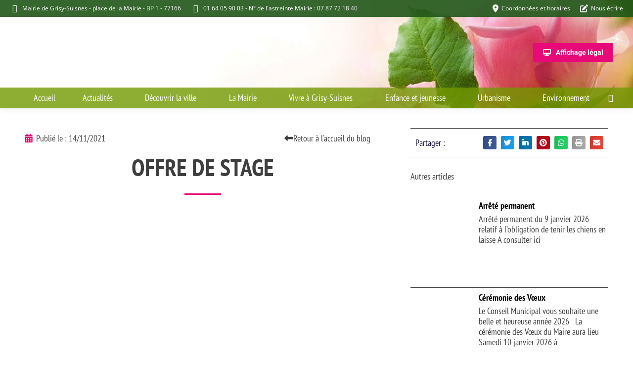

--- FILE ---
content_type: text/html; charset=UTF-8
request_url: https://www.grisy-suisnes.fr/offre-de-stage
body_size: 87627
content:
<!DOCTYPE html>
<!--[if !(IE 6) | !(IE 7) | !(IE 8)  ]><!-->
<html lang="fr-FR" class="no-js">
<!--<![endif]-->
<head>
	<meta charset="UTF-8" />
				<meta name="viewport" content="width=device-width, initial-scale=1, maximum-scale=1, user-scalable=0"/>
				<link rel="profile" href="https://gmpg.org/xfn/11" />
	<title>OFFRE DE STAGE &#8211; Mairie de Grisy-Suisnes</title>
<link data-rocket-preload as="style" href="https://fonts.googleapis.com/css?family=PT%20Sans%20Narrow%3Aregular%2C%20700%2C%20%7CPT%20Sans%20Narrow%3A700%2C%20700%2C%20%7CPT%20Sans%20Narrow%3A400%2C600%2C700%7COpen%20Sans%3A400%2C600%2C700%7CRoboto%3A400%2C600%2C700&#038;subset=latin%2Clatin-ext&#038;display=swap" rel="preload">
<link href="https://fonts.googleapis.com/css?family=PT%20Sans%20Narrow%3Aregular%2C%20700%2C%20%7CPT%20Sans%20Narrow%3A700%2C%20700%2C%20%7CPT%20Sans%20Narrow%3A400%2C600%2C700%7COpen%20Sans%3A400%2C600%2C700%7CRoboto%3A400%2C600%2C700&#038;subset=latin%2Clatin-ext&#038;display=swap" media="print" onload="this.media=&#039;all&#039;" rel="stylesheet">
<style id="wpr-usedcss">img:is([sizes=auto i],[sizes^="auto," i]){contain-intrinsic-size:3000px 1500px}[class*=mec-sl-]{speak:none;font-style:normal;font-weight:400;font-variant:normal;text-transform:none;line-height:1;-webkit-font-smoothing:antialiased;-moz-osx-font-smoothing:grayscale}[class*=mec-sl-]{font-family:simple-line-icons}.mec-sl-arrow-down:before{content:"\e604"}.mec-sl-arrow-left:before{content:"\e605"}.mec-sl-arrow-right:before{content:"\e606"}.mec-sl-arrow-up:before{content:"\e607"}.mec-wrap,.mec-wrap div{font-family:Montserrat,Helvetica,Arial,sans-serif}.mec-wrap h1,.mec-wrap h2,.mec-wrap h3,.mec-wrap h4,.mec-wrap h5{font-family:Montserrat,Helvetica,Arial,sans-serif;color:#171c24;font-weight:300;font-style:inherit;letter-spacing:normal;clear:none}.mec-wrap h1{font-size:50px;line-height:1.16;margin-bottom:12px;letter-spacing:-1px}.mec-wrap h2{font-size:36px;line-height:1.14;margin-bottom:10px}.mec-wrap h3{font-size:28px;line-height:1.2;margin-bottom:8px}.mec-wrap h4{font-size:24px;line-height:1.2;margin-bottom:10px}.mec-wrap h5{font-size:18px;line-height:1.3;margin-bottom:7px}.mec-wrap h1 strong{font-weight:700}.mec-wrap p{margin:0 0 20px;color:#616161;font-size:14px;line-height:1.8}.mec-wrap .button,.mec-wrap button:not(.owl-dot),.mec-wrap input[type=button],.mec-wrap input[type=reset],.mec-wrap input[type=submit]{position:relative;border:none;border-radius:0;color:#fff;display:inline-block;font-size:12px;letter-spacing:1px;line-height:1.5;text-transform:uppercase;font-weight:600;text-decoration:none;cursor:pointer;margin-bottom:21px;margin-right:10px;line-height:1;padding:18px 20px 16px;background:#39c36e;-webkit-transition:.21s;-moz-transition:.21s;transition:all .21s ease}.mec-wrap .button:hover,.mec-wrap button:hover,.mec-wrap input[type=button]:hover,.mec-wrap input[type=reset]:hover,.mec-wrap input[type=submit]:hover{background:#222;color:#fff}.mec-wrap{font:14px/25px sans-serif;font-family:Montserrat,Helvetica,Arial,sans-serif;font-weight:400;color:#626262}.mec-event-grid-classic .mec-event-title{color:#202020;margin:10px 0;font-weight:700;font-size:20px;letter-spacing:1px;text-transform:uppercase}.mec-event-grid-classic .mec-event-title a{color:#202020;transition:all .24s ease}.mec-event-grid-classic img{margin-bottom:0;width:100%}.mec-event-sharing-wrap{left:15px;position:absolute;list-style:none;margin:0}.mec-event-sharing-wrap .mec-event-sharing{position:absolute;padding:8px 0 2px;left:-6px;bottom:54px;margin:0;margin-top:6px;border-radius:5px;width:50px;visibility:hidden;opacity:0;border:1px solid #e2e2e2;background:#fff;box-shadow:0 0 9px 0 rgba(0,0,0,.06);z-index:99;-webkit-transition:.18s;transition:all .18s ease}.mec-event-sharing-wrap .mec-event-sharing:after,.mec-event-sharing-wrap .mec-event-sharing:before{content:'';display:block;position:absolute;bottom:-10px;left:50%;margin-left:-10px;width:0;height:0;border-style:solid;border-width:10px}.mec-event-sharing-wrap .mec-event-sharing:before{bottom:-21px;border-color:#e2e2e2 transparent transparent}.mec-event-sharing-wrap .mec-event-sharing:after{bottom:-19px;border-color:#fff transparent transparent}.mec-event-sharing-wrap:hover .mec-event-sharing{opacity:1;visibility:visible}.mec-event-sharing-wrap li{text-align:center;border:0;display:block;margin-right:2px;overflow:hidden;margin:0 auto 6px;width:38px}.mec-event-sharing-wrap:hover>li{cursor:pointer;background-color:#40d9f1}.mec-event-sharing-wrap:hover>li a{color:#fff}.mec-event-sharing-wrap>li{border:1px solid #d9d9d9}.mec-event-sharing-wrap li a{border:none;color:#767676}.mec-event-sharing-wrap li i{width:36px;height:36px;display:table-cell;vertical-align:middle}.mec-event-sharing-wrap .mec-event-sharing li a{display:block}.mec-event-sharing-wrap .mec-event-sharing li:hover a{color:#40d9f1}@media only screen and (max-width:960px){.mec-event-grid-classic{margin-bottom:30px}}.mec-widget .mec-event-grid-classic.mec-owl-carousel{padding:36px 0 16px}.mec-widget .mec-event-grid-classic.mec-owl-carousel .owl-nav{margin:5px 0;width:100%;position:absolute;top:15px;padding:0}.mec-widget .mec-event-grid-classic.mec-owl-carousel{padding:20px 0 16px}.mec-widget .mec-event-grid-classic.mec-owl-carousel .owl-nav{margin:0;width:100%;position:absolute;top:0;padding:0}.mec-widget .mec-event-grid-classic.mec-owl-carousel .owl-nav div{position:absolute;background:#fff;line-height:0;width:34px;height:26px;padding:6px;text-align:center;margin-top:-17px;border-radius:3px;border:1px solid #e2e2e2;text-align:center;box-shadow:0 2px 0 0 rgba(0,0,0,.028);transition:all .33s ease}.mec-widget .mec-event-grid-classic.mec-owl-carousel .owl-nav i{font-size:12px;color:#40d9f1;cursor:pointer}.mec-widget .mec-event-grid-classic.mec-owl-carousel .owl-nav .owl-next{right:0}.mec-widget .mec-event-grid-classic.mec-owl-carousel .owl-nav .owl-prev{left:0}.mec-widget .mec-event-grid-classic.mec-owl-carousel .mec-event-sharing{display:none}.mec-widget .mec-event-grid-classic.owl-carousel .mec-event-sharing-wrap{left:5px;padding-left:5px}.mec-widget .mec-event-grid-classic.owl-carousel .mec-event-sharing-wrap .mec-event-sharing{left:0}.mec-widget .mec-event-sharing-wrap .mec-event-sharing{position:absolute;top:auto;bottom:52px;margin:0;margin-top:0;border-radius:5px}.mec-widget .mec-event-sharing-wrap .mec-event-sharing:after{top:auto;bottom:-17px;border-color:#fff transparent transparent}.mec-widget .mec-event-sharing-wrap .mec-event-sharing:before{top:auto;bottom:-18px;border-color:#e2e2e2 transparent transparent}.mec-load-more-wrap{text-align:center;display:block;width:100%;padding-top:20px;text-align:center;position:relative}.mec-load-more-button{box-shadow:none;transition:all .21s ease;font-size:12px;font-weight:500;letter-spacing:1px;text-transform:uppercase;background:#fff;color:#767676;border:2px solid #e8e8e8;border-radius:50px;padding:0 28px;margin-bottom:20px;cursor:pointer;line-height:40px;font-family:Montserrat,Helvetica,Arial,sans-serif;height:42px;display:inline-block}.mec-load-more-button:hover{background:#191919;color:#fff;border-color:#191919}.mec-load-more-loading{content:url(https://www.grisy-suisnes.fr/wp-content/plugins/modern-events-calendar/assets/img/ajax-loader.gif);cursor:wait;background:0 0;border-style:none}.mec-load-more-loading:hover{background:0 0}.mec-modal-preloader,.mec-month-navigator-loading{width:100%;height:100%;background:url(https://www.grisy-suisnes.fr/wp-content/plugins/modern-events-calendar/assets/img/ajax-loader.gif) center no-repeat rgba(255,255,255,.88);border-style:none;position:fixed;left:0;right:0;bottom:0;top:0;z-index:9}.mec-month-divider{text-align:center;margin:60px 0 40px}.widget .mec-month-divider{margin:10px 0}.mec-month-divider span{text-transform:uppercase;font-size:22px;font-weight:700;padding-bottom:5px;color:#313131;border-bottom:4px solid #ebebeb;width:100%;display:block;padding-bottom:10px;position:relative}.mec-month-divider span:before{border-bottom:4px solid #40d9f1;font-size:6px;content:"";text-align:center;position:absolute;bottom:-4px;margin-left:-30px;left:50%;width:60px}.widget .mec-month-divider span{font-size:13px}.mec-single-event-novel.light h4{color:#000!important}.mec-single-event-novel.dark h4{color:#fff!important}.mec-util-hidden{display:none}.mec-daily-view-date-events,.mec-weekly-view-date-events{list-style:none;margin:0}.mec-marker-wrap{display:inline-block;width:35px;height:35px;margin:15px 0 0 4px;border-radius:50% 50% 50% 0;background:#00cae9;animation-name:mec-map-bounce;animation-fill-mode:both;animation-duration:1s;border:3px solid #fff;cursor:pointer}.mec-marker-wrap .mec-marker{margin-top:5px;display:block;-webkit-transform:rotate(45deg);transform:rotate(45deg);text-align:center;color:#fff;font-size:17px}.mec-marker-wrap .mec-marker-pulse-wrap{-webkit-transform:rotate(45deg);transform:rotate(45deg);display:inline-block;margin-left:-11px;margin-top:0}.mec-marker-wrap .mec-marker-pulse{display:inline-block;background:#c5c5c5;border-radius:50%;height:14px;width:14px;-webkit-transform:rotateX(55deg);transform:rotateX(55deg);z-index:-2}.mec-marker-wrap .mec-marker-pulse:after{content:"";border-radius:50%;height:40px;width:40px;position:absolute;margin:-13px 0 0 -13px;animation:1s ease-out pulsate;animation-iteration-count:infinite;opacity:0;box-shadow:0 0 1px 2px #00cae9;animation-delay:1.1s}@keyframes pulsate{0%{transform:scale(.1,.1);opacity:0}50%{opacity:1}100%{transform:scale(1.2,1.2);opacity:0}}@keyframes mec-map-bounce{0%{opacity:0;transform:translateY(-2000px) rotate(-45deg)}60%{opacity:1;transform:translateY(30px) rotate(-45deg)}80%{transform:translateY(-10px) rotate(-45deg)}100%{transform:translateY(0) rotate(-45deg)}}#countdown{list-style:none;margin-bottom:0;margin-top:0;margin-left:0;padding-left:0}.mec-wrap .mec-totalcal-box{position:relative;border:1px solid #efefef;padding:20px 5px;margin:0 0 20px;background:#fafafa;overflow:hidden;box-shadow:0 3px 2px 0 rgba(0,0,0,.012)}.mec-wrap .mec-totalcal-box i{float:left;margin:0;width:36px;height:36px;background:#fff;border:1px solid #efefef;text-align:center;padding:10px 0;font-size:15px;color:#888}.mec-wrap .mec-totalcal-box .mec-totalcal-view span,.mec-wrap .mec-totalcal-box input,.mec-wrap .mec-totalcal-box select{width:auto;min-height:36px;height:36px;line-height:36px;background:#fff;font-size:13px;color:#777;border:1px solid #efefef;margin:0 0 0 -1px;float:left;padding:0 5px;font-family:Roboto,Helvetica,Arial,sans-serif}.mec-wrap .mec-totalcal-box input[type=submit]{cursor:pointer;padding:0 16px;text-transform:uppercase;font-size:11px;font-family:Montserrat,Helvetica,Arial,sans-serif;transition:all .21s ease}.mec-wrap .mec-totalcal-box input[type=submit]:hover{background:#222;color:#fff}.mec-wrap .mec-totalcal-box .mec-totalcal-view span{display:inline-block;text-transform:uppercase;font-family:Montserrat,Helvetica,Arial,sans-serif;font-size:11px;padding:0 12px;cursor:pointer}.mec-wrap .mec-totalcal-box .mec-totalcal-view span:hover{color:#40d9f1}.mec-wrap .mec-totalcal-box .mec-totalcal-view span.mec-totalcalview-selected{color:#fff;background:#40d9f1;border-color:#40d9f1}.mec-wrap .mec-totalcal-box .mec-totalcal-view{text-align:right;float:right}.mec-wrap .mec-totalcal-box input[type=search]{width:calc(100% - 36px)}@media only screen and (min-width:961px) and (max-width:1200px){.mec-wrap .mec-totalcal-box{padding:37px 5px}}@media only screen and (max-width:960px){.mec-wrap .mec-totalcal-box .col-md-4{width:100%;float:none;padding-bottom:20px;clear:both;overflow:hidden}}@media only screen and (min-width:768px) and (max-width:960px){.mec-wrap .mec-totalcal-box .col-md-4{position:relative;right:10px;top:20px;width:initial}.mec-wrap .mec-totalcal-box{padding:37px 5px}}@media only screen and (max-width:479px){.mec-wrap .mec-totalcal-box .mec-totalcal-view span{padding:0 8px;font-size:10px}.mec-wrap .mec-totalcal-box input[type=submit]{padding:0 10px;font-size:10px}}@media only screen and (min-width:961px){.mec-wrap.mec-sm959 .mec-totalcal-box .col-md-4{position:absolute;right:10px;top:20px;width:initial}}.lity-content>div{overflow:auto}.mec-modal-wrap{max-width:700px;background:#fff;box-shadow:0 1px 55px rgba(0,0,0,.5)}.mec-agenda-event-title{position:relative;padding-left:14px}.mec-agenda-event-title a{font-family:Roboto,Montserrat,Helvetica,Arial,sans-serif;font-size:14px;font-weight:600;color:#333}@media only screen and (max-width:767px){.mec-wrap .mec-totalcal-box .mec-totalcal-view{float:none}.mec-wrap .mec-totalcal-box .col-md-4{padding-bottom:0}.mec-agenda-event-title a{font-size:13px}}.mec-masonry-item-wrap{width:calc(33.33% - 30px);padding:0;margin:0 15px 30px;min-height:10px;position:relative}.isotope{-webkit-transition-duration:.8s;-moz-transition-duration:.8s;transition-duration:.8s}.isotope{-webkit-transition-property:height,width;-moz-transition-property:height,width;transition-property:height,width}.mec-events-masonry-cats{padding:10px;margin-bottom:25px;text-align:center;clear:both;list-style:none}.mec-events-masonry-cats a{border-radius:2px;padding:6px 12px;font-size:13px;line-height:1.2;color:#333;font-weight:400;margin-top:0!important;text-align:center;display:inline-block;width:auto;border:2px solid transparent;transition:all .2s ease}.mec-events-masonry-cats a:hover{border-color:#40d9f1;color:#333}.mec-events-masonry-cats a.mec-masonry-cat-selected{border:2px solid #40d9f1;color:#40d9f1}@media only screen and (max-width:960px){.mec-masonry-item-wrap{width:calc(50% - 30px)}}@media only screen and (max-width:768px){.mec-masonry-item-wrap{width:calc(100% - 30px)}}[class*=mec-sl-]{font-family:simple-line-icons;speak:none;font-style:normal;font-weight:400;font-variant:normal;text-transform:none;line-height:1;-webkit-font-smoothing:antialiased;-moz-osx-font-smoothing:grayscale}.mec-color,.mec-wrap .mec-color{color:#40d9f1}.mec-daily-view-date-events article:before{padding:7px 40px!important;top:27px!important}.lity-content button[type=submit]{position:relative;border:none;color:#fff;display:inline-block;font-size:12px;letter-spacing:1px;text-transform:uppercase;font-weight:600;text-decoration:none;cursor:pointer;margin-right:10px;line-height:1;padding:18px 20px 16px;background:#39c36e;-webkit-transition:.21s;-moz-transition:.21s;transition:all .21s ease;min-width:170px;margin-top:5px;border-radius:0;margin-bottom:6px}.lity-content button[type=submit]:hover{background:#222}.mec-wrap *{-webkit-box-sizing:border-box;-moz-box-sizing:border-box;box-sizing:border-box}.mec-wrap :after,.mec-wrap :before{-webkit-box-sizing:border-box;-moz-box-sizing:border-box;box-sizing:border-box}.mec-wrap .row{margin-left:-10px;margin-right:-10px}.mec-wrap .row:after,.mec-wrap .row:before{content:" ";display:table}.mec-wrap .row:after{clear:both}.mec-wrap .col-md-4{position:relative;min-height:1px;padding-left:10px;padding-right:10px}@media only screen and (min-width:1200px){.mec-wrap .col-md-4{padding-left:15px;padding-right:15px}.mec-wrap .row{margin-left:-15px;margin-right:-15px}}@media (min-width:961px){.mec-wrap .col-md-4{float:left}.mec-wrap .col-md-4{width:33.33333333333333%}}@font-face{font-display:swap;font-family:Roboto;font-style:normal;font-weight:100;font-stretch:100%;src:url(https://fonts.gstatic.com/s/roboto/v47/KFO7CnqEu92Fr1ME7kSn66aGLdTylUAMa3yUBA.woff2) format('woff2');unicode-range:U+0000-00FF,U+0131,U+0152-0153,U+02BB-02BC,U+02C6,U+02DA,U+02DC,U+0304,U+0308,U+0329,U+2000-206F,U+20AC,U+2122,U+2191,U+2193,U+2212,U+2215,U+FEFF,U+FFFD}@font-face{font-display:swap;font-family:Roboto;font-style:normal;font-weight:300;font-stretch:100%;src:url(https://fonts.gstatic.com/s/roboto/v47/KFO7CnqEu92Fr1ME7kSn66aGLdTylUAMa3yUBA.woff2) format('woff2');unicode-range:U+0000-00FF,U+0131,U+0152-0153,U+02BB-02BC,U+02C6,U+02DA,U+02DC,U+0304,U+0308,U+0329,U+2000-206F,U+20AC,U+2122,U+2191,U+2193,U+2212,U+2215,U+FEFF,U+FFFD}@font-face{font-display:swap;font-family:Roboto;font-style:normal;font-weight:400;font-stretch:100%;src:url(https://fonts.gstatic.com/s/roboto/v47/KFO7CnqEu92Fr1ME7kSn66aGLdTylUAMa3yUBA.woff2) format('woff2');unicode-range:U+0000-00FF,U+0131,U+0152-0153,U+02BB-02BC,U+02C6,U+02DA,U+02DC,U+0304,U+0308,U+0329,U+2000-206F,U+20AC,U+2122,U+2191,U+2193,U+2212,U+2215,U+FEFF,U+FFFD}@font-face{font-display:swap;font-family:Roboto;font-style:normal;font-weight:700;font-stretch:100%;src:url(https://fonts.gstatic.com/s/roboto/v47/KFO7CnqEu92Fr1ME7kSn66aGLdTylUAMa3yUBA.woff2) format('woff2');unicode-range:U+0000-00FF,U+0131,U+0152-0153,U+02BB-02BC,U+02C6,U+02DA,U+02DC,U+0304,U+0308,U+0329,U+2000-206F,U+20AC,U+2122,U+2191,U+2193,U+2212,U+2215,U+FEFF,U+FFFD}.mec-wrap h1,.mec-wrap h2,.mec-wrap h3,.mec-wrap h4,.mec-wrap h5{font-family:'PT Sans Narrow',Helvetica,Arial,sans-serif}.mec-wrap p{font-family:'PT Sans Narrow',sans-serif;font-weight:300}.mec-wrap .mec-totalcal-box i{color:#e50877}.mec-wrap .mec-totalcal-box .mec-totalcal-view span.mec-totalcalview-selected,span.mec-marker-wrap{background-color:#e50877}.mec-wrap .mec-totalcal-box .mec-totalcal-view span.mec-totalcalview-selected{border-color:#e50877}@font-face{font-display:swap;font-family:'PT Sans Narrow';font-style:normal;font-weight:400;src:url(https://fonts.gstatic.com/s/ptsansnarrow/v18/BngRUXNadjH0qYEzV7ab-oWlsbCGwR0.woff2) format('woff2');unicode-range:U+0000-00FF,U+0131,U+0152-0153,U+02BB-02BC,U+02C6,U+02DA,U+02DC,U+0304,U+0308,U+0329,U+2000-206F,U+20AC,U+2122,U+2191,U+2193,U+2212,U+2215,U+FEFF,U+FFFD}@font-face{font-display:swap;font-family:'PT Sans Narrow';font-style:normal;font-weight:700;src:url(https://fonts.gstatic.com/s/ptsansnarrow/v18/BngSUXNadjH0qYEzV7ab-oWlsbg95AiFW_0.woff2) format('woff2');unicode-range:U+0000-00FF,U+0131,U+0152-0153,U+02BB-02BC,U+02C6,U+02DA,U+02DC,U+0304,U+0308,U+0329,U+2000-206F,U+20AC,U+2122,U+2191,U+2193,U+2212,U+2215,U+FEFF,U+FFFD}.lity{z-index:9990;position:fixed;top:0;right:0;bottom:0;left:0;white-space:nowrap;background:#0b0b0b;background:rgba(0,0,0,.8);outline:0!important;opacity:0;-webkit-transition:opacity .3s;-o-transition:opacity .3s;transition:opacity .3s ease}.lity.lity-opened{opacity:1}.lity.lity-closed{opacity:0}.lity *{-webkit-box-sizing:border-box;-moz-box-sizing:border-box;box-sizing:border-box}.lity-loader{z-index:9991;color:#fff;position:absolute;top:50%;margin-top:-.8em;width:100%;text-align:center;font-size:14px;font-family:Arial,Helvetica,sans-serif;opacity:0;-webkit-transition:opacity .3s;-o-transition:opacity .3s;transition:opacity .3s ease}.lity-loading .lity-loader{opacity:1}.lity-content{z-index:9993;width:100%;-webkit-transform:scale(1);-ms-transform:scale(1);-o-transform:scale(1);transform:scale(1);-webkit-transition:-webkit-transform .3s;transition:-webkit-transform .3s ease;-o-transition:-o-transform .3s;transition:transform .3s ease;transition:transform .3s ease,-webkit-transform .3s ease,-o-transform .3s ease}.lity-closed .lity-content,.lity-loading .lity-content{-webkit-transform:scale(.8);-ms-transform:scale(.8);-o-transform:scale(.8);transform:scale(.8)}.lity-content:after{content:'';position:absolute;left:0;top:0;bottom:0;display:block;right:0;width:auto;height:auto;z-index:-1;-webkit-box-shadow:0 0 8px rgba(0,0,0,.6);box-shadow:0 0 8px rgba(0,0,0,.6)}.lity-iframe-container{width:100%;height:0;padding-top:56.25%;overflow:auto;pointer-events:auto;-webkit-transform:translateZ(0);transform:translateZ(0);-webkit-overflow-scrolling:touch}.lity-iframe-container iframe{position:absolute;display:block;top:0;left:0;width:100%;height:100%;-webkit-box-shadow:0 0 8px rgba(0,0,0,.6);box-shadow:0 0 8px rgba(0,0,0,.6);background:#000}.lity-hide{display:none}.rotate{-webkit-transition:.5s ease-out;transition:all .5s ease-out;-webkit-transform:rotate(0);-ms-transform:rotate(0);transform:rotate(0)}img.emoji{display:inline!important;border:none!important;box-shadow:none!important;height:1em!important;width:1em!important;margin:0 .07em!important;vertical-align:-.1em!important;background:0 0!important;padding:0!important}.jet-engine-gallery-grid__item{padding:10px;max-width:calc(100% / var(--columns));flex:0 0 calc(100% / var(--columns));box-sizing:border-box}.jet-engine-gallery-grid__item img{-o-object-fit:cover;object-fit:cover;width:100%;height:100%;display:block}.jet-engine-gallery-slider{max-width:100%;position:relative}.brx .pswp__img--placeholder{display:none}.jet-listing-dynamic-link{display:flex;flex-direction:column}.jet-listing-dynamic-link .button.jet-woo-add-to-cart{display:inline-flex}.jet-listing-dynamic-link .button.jet-woo-add-to-cart.added::after{order:3}.jet-remove-from-store.is-hidden{display:none!important}.jet-listing-grid__items{display:flex;flex-wrap:wrap;margin:0 -10px;width:calc(100% + 20px)}.jet-listing-grid__masonry{align-items:flex-start}.jet-listing-grid__item{padding:10px;box-sizing:border-box}.jet-listing-grid__items>.jet-listing-grid__item{max-width:calc(100% / var(--columns));flex:0 0 calc(100% / var(--columns))}.jet-listing-grid__slider{position:relative}.jet-listing-grid__slider[dir=rtl] .slick-slide{float:right}.jet-listing-grid__slider>.jet-listing-grid__items:not(.slick-initialized)>.jet-listing-grid__item{display:none}.jet-listing-grid__slider>.jet-listing-grid__items:not(.slick-initialized)>.jet-listing-grid__item:first-of-type{display:block}.jet-listing-grid__slider .jet-slick-dots{display:flex;align-items:center;justify-content:center;width:100%;margin:10px 0;padding:0}.jet-listing-grid__slider .jet-slick-dots li{width:12px;height:12px;border-radius:100%;text-indent:-50px;overflow:hidden;cursor:pointer;background:#eee;margin:3px}.jet-listing-grid__slider .jet-slick-dots li:hover{background:#111}.jet-listing-grid__slider[dir=rtl] .jet-slick-dots li{text-indent:50px}.jet-listing-grid__loader{--spinner-color:rgba(100, 100, 100, .8);--spinner-size:36px;display:flex;justify-content:center;align-items:center;gap:15px;visibility:hidden}.jet-listing-grid-loading .jet-listing-grid__loader{visibility:visible}.jet-listing-not-found{text-align:center;display:block;margin:0;width:100%}.brxe-jet-engine-listing-grid .jet-listing-grid__items{width:auto;margin:0;--column-gap:20px;--row-gap:20px;gap:var(--row-gap) var(--column-gap);--item-width:calc( ( 100% - ( var(--columns) - 1 ) * var(--column-gap) ) / var(--columns) )}.brxe-jet-engine-listing-grid .jet-listing-grid__items>.jet-listing-grid__item{max-width:var(--item-width);flex:0 0 var(--item-width)}.brxe-jet-engine-listing-grid .jet-listing-grid__item{padding:0}.brxe-jet-engine-listing-grid .jet-listing-grid__item.slick-slide{padding:calc(var(--row-gap)/ 2) calc(var(--column-gap)/ 2)}.brxe-jet-engine-listing-grid .jet-slick-dots{gap:8px}.brxe-jet-engine-listing-grid .jet-slick-dots li{margin:0}div.brxe-jet-engine-listing-grid{width:100%}div.brxe-jet-engine-listing-grid>div.jet-listing-grid{width:100%}.jet-calendar-loading{opacity:.5!important;pointer-events:none!important;-webkit-user-select:none;-moz-user-select:none;-ms-user-select:none;user-select:none}.jet-calendar-loading .jet-calendar-caption__date-select{pointer-events:none}.jet-calendar-caption__dates{display:flex;flex-direction:row;-moz-column-gap:.5em;column-gap:.5em}.jet-calendar-caption__date-select{position:absolute;margin:0;padding:0;left:0;top:0;text-transform:inherit;opacity:0;-webkit-appearance:none;-moz-appearance:none;appearance:none;height:100%}.jet-calendar-caption__date-select:focus-visible{outline:0}.jet-calendar-nav__link{cursor:pointer;width:40px;height:40px;display:flex;align-items:center;justify-content:center}.jet-calendar-nav__link svg{height:1em;fill:currentColor}.rtl .jet-calendar-nav__link.nav-link-prev svg{transform:scaleX(-1)}body:not(.rtl) .jet-calendar-nav__link.nav-link-next svg{transform:scaleX(-1)}.jet-calendar-week__day{width:14.2857%;vertical-align:top}.jet-calendar-week__day-mobile-overlay{cursor:pointer;position:absolute;z-index:20;left:0;right:0;top:0;bottom:0}.jet-calendar-week__day-content{padding:10px;min-height:100px}@media (max-width:1025px){.jet-calendar-week__day-content{display:none}}.brxe-jet-listing-calendar .jet-calendar-week__day{padding:0}.brxe-jet-listing-calendar .jet-calendar-nav__link svg{width:1em;height:1em}.jet-data-store-link{display:inline-flex;justify-content:center;align-items:center;gap:4px}.jet-data-store-link__icon{order:1}.jet-data-store-link__label{order:2}.jet-data-store-link.is-hidden{display:none!important}:root{--wp--preset--aspect-ratio--square:1;--wp--preset--aspect-ratio--4-3:4/3;--wp--preset--aspect-ratio--3-4:3/4;--wp--preset--aspect-ratio--3-2:3/2;--wp--preset--aspect-ratio--2-3:2/3;--wp--preset--aspect-ratio--16-9:16/9;--wp--preset--aspect-ratio--9-16:9/16;--wp--preset--color--black:#000000;--wp--preset--color--cyan-bluish-gray:#abb8c3;--wp--preset--color--white:#FFF;--wp--preset--color--pale-pink:#f78da7;--wp--preset--color--vivid-red:#cf2e2e;--wp--preset--color--luminous-vivid-orange:#ff6900;--wp--preset--color--luminous-vivid-amber:#fcb900;--wp--preset--color--light-green-cyan:#7bdcb5;--wp--preset--color--vivid-green-cyan:#00d084;--wp--preset--color--pale-cyan-blue:#8ed1fc;--wp--preset--color--vivid-cyan-blue:#0693e3;--wp--preset--color--vivid-purple:#9b51e0;--wp--preset--color--accent:#e70a78;--wp--preset--color--dark-gray:#111;--wp--preset--color--light-gray:#767676;--wp--preset--gradient--vivid-cyan-blue-to-vivid-purple:linear-gradient(135deg,rgba(6, 147, 227, 1) 0%,rgb(155, 81, 224) 100%);--wp--preset--gradient--light-green-cyan-to-vivid-green-cyan:linear-gradient(135deg,rgb(122, 220, 180) 0%,rgb(0, 208, 130) 100%);--wp--preset--gradient--luminous-vivid-amber-to-luminous-vivid-orange:linear-gradient(135deg,rgba(252, 185, 0, 1) 0%,rgba(255, 105, 0, 1) 100%);--wp--preset--gradient--luminous-vivid-orange-to-vivid-red:linear-gradient(135deg,rgba(255, 105, 0, 1) 0%,rgb(207, 46, 46) 100%);--wp--preset--gradient--very-light-gray-to-cyan-bluish-gray:linear-gradient(135deg,rgb(238, 238, 238) 0%,rgb(169, 184, 195) 100%);--wp--preset--gradient--cool-to-warm-spectrum:linear-gradient(135deg,rgb(74, 234, 220) 0%,rgb(151, 120, 209) 20%,rgb(207, 42, 186) 40%,rgb(238, 44, 130) 60%,rgb(251, 105, 98) 80%,rgb(254, 248, 76) 100%);--wp--preset--gradient--blush-light-purple:linear-gradient(135deg,rgb(255, 206, 236) 0%,rgb(152, 150, 240) 100%);--wp--preset--gradient--blush-bordeaux:linear-gradient(135deg,rgb(254, 205, 165) 0%,rgb(254, 45, 45) 50%,rgb(107, 0, 62) 100%);--wp--preset--gradient--luminous-dusk:linear-gradient(135deg,rgb(255, 203, 112) 0%,rgb(199, 81, 192) 50%,rgb(65, 88, 208) 100%);--wp--preset--gradient--pale-ocean:linear-gradient(135deg,rgb(255, 245, 203) 0%,rgb(182, 227, 212) 50%,rgb(51, 167, 181) 100%);--wp--preset--gradient--electric-grass:linear-gradient(135deg,rgb(202, 248, 128) 0%,rgb(113, 206, 126) 100%);--wp--preset--gradient--midnight:linear-gradient(135deg,rgb(2, 3, 129) 0%,rgb(40, 116, 252) 100%);--wp--preset--font-size--small:13px;--wp--preset--font-size--medium:20px;--wp--preset--font-size--large:36px;--wp--preset--font-size--x-large:42px;--wp--preset--spacing--20:0.44rem;--wp--preset--spacing--30:0.67rem;--wp--preset--spacing--40:1rem;--wp--preset--spacing--50:1.5rem;--wp--preset--spacing--60:2.25rem;--wp--preset--spacing--70:3.38rem;--wp--preset--spacing--80:5.06rem;--wp--preset--shadow--natural:6px 6px 9px rgba(0, 0, 0, .2);--wp--preset--shadow--deep:12px 12px 50px rgba(0, 0, 0, .4);--wp--preset--shadow--sharp:6px 6px 0px rgba(0, 0, 0, .2);--wp--preset--shadow--outlined:6px 6px 0px -3px rgba(255, 255, 255, 1),6px 6px rgba(0, 0, 0, 1);--wp--preset--shadow--crisp:6px 6px 0px rgba(0, 0, 0, 1)}:where(.is-layout-flex){gap:.5em}:where(.is-layout-grid){gap:.5em}:where(.wp-block-post-template.is-layout-flex){gap:1.25em}:where(.wp-block-post-template.is-layout-grid){gap:1.25em}:where(.wp-block-columns.is-layout-flex){gap:2em}:where(.wp-block-columns.is-layout-grid){gap:2em}:root :where(.wp-block-pullquote){font-size:1.5em;line-height:1.6}.fa{font-family:var(--fa-style-family,"Font Awesome 6 Free");font-weight:var(--fa-style,900)}.fa,.fab,.far,.fas{-moz-osx-font-smoothing:grayscale;-webkit-font-smoothing:antialiased;display:var(--fa-display,inline-block);font-style:normal;font-variant:normal;line-height:1;text-rendering:auto}.fa:before,.fab:before,.fas:before{content:var(--fa)}.far,.fas{font-family:"Font Awesome 6 Free"}.fab{font-family:"Font Awesome 6 Brands"}.fa-spin{animation-delay:var(--fa-animation-delay,0s);animation-direction:var(--fa-animation-direction,normal)}.fa-spin{animation-name:fa-spin;animation-duration:var(--fa-animation-duration,2s);animation-iteration-count:var(--fa-animation-iteration-count,infinite);animation-timing-function:var(--fa-animation-timing,linear)}@media (prefers-reduced-motion:reduce){.fa-spin{animation-delay:-1ms;animation-duration:1ms;animation-iteration-count:1;transition-delay:0s;transition-duration:0s}}@keyframes fa-spin{0%{transform:rotate(0)}to{transform:rotate(1turn)}}.fa-calendar-alt{--fa:"\f073"}.fa-angle-double-right{--fa:"\f101"}.fa-pause{--fa:"\f04c"}.fa-map-marker{--fa:"\f041"}.fa-redo{--fa:"\f01e"}.fa-envelope{--fa:"\f0e0"}.fa-long-arrow-alt-left{--fa:"\f30a"}.fa-sun{--fa:"\f185"}.fa-play{--fa:"\f04b"}.fa-times{--fa:"\f00d"}.fa-angle-double-left{--fa:"\f100"}.fa-desktop{--fa:"\f390"}.fa-print{--fa:"\f02f"}:root{--fa-style-family-brands:"Font Awesome 6 Brands";--fa-font-brands:normal 400 1em/1 "Font Awesome 6 Brands"}@font-face{font-family:"Font Awesome 6 Brands";font-style:normal;font-weight:400;font-display:swap;src:url(https://use.fontawesome.com/releases/v6.7.2/webfonts/fa-brands-400.woff2) format("woff2"),url(https://use.fontawesome.com/releases/v6.7.2/webfonts/fa-brands-400.ttf) format("truetype")}.fab{font-weight:400}.fa-linkedin{--fa:"\f08c"}.fa-facebook{--fa:"\f09a"}.fa-whatsapp{--fa:"\f232"}.fa-twitter{--fa:"\f099"}.fa-pinterest{--fa:"\f0d2"}:root{--fa-font-regular:normal 400 1em/1 "Font Awesome 6 Free"}.far{font-weight:400}:root{--fa-style-family-classic:"Font Awesome 6 Free";--fa-font-solid:normal 900 1em/1 "Font Awesome 6 Free"}@font-face{font-family:"Font Awesome 6 Free";font-style:normal;font-weight:900;font-display:swap;src:url(https://use.fontawesome.com/releases/v6.7.2/webfonts/fa-solid-900.woff2) format("woff2"),url(https://use.fontawesome.com/releases/v6.7.2/webfonts/fa-solid-900.ttf) format("truetype")}.fas{font-weight:900}@font-face{font-family:"Font Awesome 5 Brands";font-display:swap;font-weight:400;src:url(https://use.fontawesome.com/releases/v6.7.2/webfonts/fa-brands-400.woff2) format("woff2"),url(https://use.fontawesome.com/releases/v6.7.2/webfonts/fa-brands-400.ttf) format("truetype")}@font-face{font-family:"Font Awesome 5 Free";font-display:swap;font-weight:900;src:url(https://use.fontawesome.com/releases/v6.7.2/webfonts/fa-solid-900.woff2) format("woff2"),url(https://use.fontawesome.com/releases/v6.7.2/webfonts/fa-solid-900.ttf) format("truetype")}@font-face{font-family:"Font Awesome 5 Free";font-display:swap;font-weight:400;src:url(https://use.fontawesome.com/releases/v6.7.2/webfonts/fa-regular-400.woff2) format("woff2"),url(https://use.fontawesome.com/releases/v6.7.2/webfonts/fa-regular-400.ttf) format("truetype")}@font-face{font-family:FontAwesome;font-display:swap;src:url(https://use.fontawesome.com/releases/v6.7.2/webfonts/fa-solid-900.woff2) format("woff2"),url(https://use.fontawesome.com/releases/v6.7.2/webfonts/fa-solid-900.ttf) format("truetype")}@font-face{font-family:FontAwesome;font-display:swap;src:url(https://use.fontawesome.com/releases/v6.7.2/webfonts/fa-brands-400.woff2) format("woff2"),url(https://use.fontawesome.com/releases/v6.7.2/webfonts/fa-brands-400.ttf) format("truetype")}@-ms-keyframes spin{0%{-ms-transform:rotate(0);transform:rotate(0)}to{-ms-transform:rotate(359deg);transform:rotate(359deg)}}:root{--font-size-lg:16px;--font-size-sm:12px;--border-radius-regular:3px;--border-radius-sm:2px;--padding-regular:6px 15px}.w3eden *,.w3eden ::after,.w3eden ::before{box-sizing:border-box}.w3eden html{font-family:sans-serif;line-height:1.15;-webkit-text-size-adjust:100%;-webkit-tap-highlight-color:transparent}.w3eden body{margin:0;font-family:-apple-system,BlinkMacSystemFont,"Segoe UI",Roboto,"Helvetica Neue",Arial,"Noto Sans",sans-serif,"Apple Color Emoji","Segoe UI Emoji","Segoe UI Symbol","Noto Color Emoji";font-size:10pt;font-weight:400;line-height:1.5;color:#212529;background-color:#fff}.w3eden [tabindex="-1"]:focus{outline:0!important}.w3eden h1,.w3eden h2,.w3eden h3,.w3eden h4,.w3eden h5,.w3eden p{margin-top:0}.w3eden p{margin-bottom:1rem}.w3eden strong{font-weight:bolder}.w3eden a:not([href]):not([tabindex]),.w3eden a:not([href]):not([tabindex]):focus,.w3eden a:not([href]):not([tabindex]):hover{color:inherit;text-decoration:none}.w3eden a:not([href]):not([tabindex]):focus{outline:0}.w3eden table{border-collapse:collapse}.w3eden caption{padding-top:.75rem;padding-bottom:.75rem;color:var(--clr-sec);text-align:left;caption-side:bottom}.w3eden label{display:inline-block;margin-bottom:.5rem}.w3eden button:focus{outline:dotted 1px;outline:-webkit-focus-ring-color auto 5px}.w3eden button,.w3eden input,.w3eden optgroup,.w3eden select,.w3eden textarea{margin:0;font-family:inherit;font-size:inherit;line-height:inherit}.w3eden button,.w3eden input{overflow:visible}.w3eden button,.w3eden select{text-transform:none}.w3eden select{word-wrap:normal}.w3eden [type=button],.w3eden [type=reset],.w3eden [type=submit],.w3eden button{appearance:button;-webkit-appearance:button}.w3eden [type=button]:not(:disabled),.w3eden [type=reset]:not(:disabled),.w3eden [type=submit]:not(:disabled),.w3eden button:not(:disabled),.w3eden label{cursor:pointer}.w3eden [type=button]::-moz-focus-inner,.w3eden [type=reset]::-moz-focus-inner,.w3eden [type=submit]::-moz-focus-inner,.w3eden button::-moz-focus-inner{padding:0;border-style:none}.w3eden input[type=checkbox],.w3eden input[type=radio]{box-sizing:border-box;padding:0}.w3eden input[type=date],.w3eden input[type=month],.w3eden input[type=time]{appearance:listbox;-webkit-appearance:listbox}.w3eden textarea{overflow:auto;resize:vertical}.w3eden [type=number]::-webkit-inner-spin-button,.w3eden [type=number]::-webkit-outer-spin-button{height:auto}.w3eden [type=search]{outline-offset:-2px;appearance:none;-webkit-appearance:none}.w3eden [type=search]::-webkit-search-decoration{-webkit-appearance:none}.w3eden ::-webkit-file-upload-button{font:inherit;-webkit-appearance:button}.w3eden h1,.w3eden h2,.w3eden h3,.w3eden h4,.w3eden h5{margin-bottom:.5rem;font-weight:500;line-height:1.2}.w3eden h1{font-size:2.5rem}.w3eden h2{font-size:2rem}.w3eden h3{font-size:1.75rem}.w3eden h4{font-size:1.5rem}.w3eden h5{font-size:var(--font-size-lg)}.w3eden code{font-size:87.5%;color:#e83e8c;word-break:break-word}.w3eden a>code{color:inherit}.w3eden .container{width:100%;padding-right:15px;padding-left:15px;margin-right:auto;margin-left:auto}@media (min-width:576px){.w3eden .container{max-width:540px}}@media (min-width:768px){.w3eden .container{max-width:720px}}@media (min-width:992px){.w3eden .container{max-width:960px}}@media (min-width:1200px){.w3eden .container{max-width:1140px}}.w3eden .row{display:-ms-flexbox;display:flex;-ms-flex-wrap:wrap;flex-wrap:wrap;margin-right:-15px;margin-left:-15px}.w3eden [class*=col-]{position:relative;width:100%;padding-right:15px;padding-left:15px}@media (min-width:768px){.w3eden .col-md-4{-ms-flex:0 0 33.333333%;flex:0 0 33.333333%;max-width:33.333333%}}.w3eden .table{width:100%;margin-bottom:1rem;border:0;color:#212529}.w3eden .table td,.w3eden .table th{padding:.75rem;vertical-align:middle}.w3eden .table tbody+tbody,.w3eden .table td,.w3eden .table th{border:0;border-top:1px solid #dee2e6}.w3eden .btn{display:inline-block;font-weight:600;color:#212529;text-align:center;vertical-align:middle;-webkit-user-select:none;-moz-user-select:none;-ms-user-select:none;user-select:none;background-color:transparent;padding:var(--padding-regular);font-size:10pt;line-height:1.8;border-radius:var(--border-radius-regular);transition:all ease-in-out .3s;border:0}.w3eden [class*="btn btn-"]{color:#fff}.w3eden .btn.focus,.w3eden .btn:focus{outline:0;box-shadow:0 0 0 .2rem rgba(0,123,255,.25)}.w3eden .btn-secondary{background-color:var(--clr-sec)}.w3eden .btn-secondary:hover{background-color:var(--clr-sec-hover)}.w3eden .btn-secondary.focus,.w3eden .btn-secondary:focus{box-shadow:0 3px 8px 0 rgba(var(--clr-sec-rgb),.4)}.w3eden .btn-secondary.disabled,.w3eden .btn-secondary:disabled{background-color:var(--clr-sec)}.w3eden .btn-secondary:not(:disabled):not(.disabled).active,.w3eden .btn-secondary:not(:disabled):not(.disabled):active{background-color:var(--clr-sec-active)}.w3eden .btn-secondary:not(:disabled):not(.disabled).active:focus,.w3eden .btn-secondary:not(:disabled):not(.disabled):active:focus{box-shadow:0 3px 8px 0 rgba(var(--clr-sec-rgb),.4)}.w3eden .btn-danger{background-color:var(--color-danger)}.w3eden .btn-danger:hover{background-color:#c82333}.w3eden .btn-danger.focus,.w3eden .btn-danger:focus{box-shadow:0 0 0 .2rem rgba(225,83,97,.5)}.w3eden .btn-danger.disabled,.w3eden .btn-danger:disabled{background-color:var(--color-danger)}.w3eden .btn-danger:not(:disabled):not(.disabled).active,.w3eden .btn-danger:not(:disabled):not(.disabled):active{background-color:#bd2130}.w3eden .btn-danger:not(:disabled):not(.disabled).active:focus,.w3eden .btn-danger:not(:disabled):not(.disabled):active:focus{box-shadow:0 0 0 .2rem rgba(225,83,97,.5)}.w3eden .btn-lg{padding:.5rem 1rem;font-size:var(--font-size-lg);line-height:1.5;border-radius:.3rem}.w3eden .fade{transition:opacity .15s linear}.w3eden .fade:not(.show){opacity:0}.w3eden .input-group{position:relative;display:-ms-flexbox;display:flex;-ms-flex-wrap:wrap;flex-wrap:wrap;-ms-flex-align:stretch;align-items:stretch;width:100%}.w3eden .nav{display:-ms-flexbox;display:flex;-ms-flex-wrap:wrap;flex-wrap:wrap;padding-left:0;margin-bottom:0;list-style:none}.w3eden .nav-link,.w3eden .nav>li>a{display:block;padding:.5rem 1rem}.w3eden .nav-link:focus,.w3eden .nav-link:hover{text-decoration:none}.w3eden .nav-link.disabled{color:var(--clr-sec);pointer-events:none;cursor:default}.w3eden .nav-tabs{border-bottom:1px solid #dee2e6}.w3eden .nav-tabs .nav-link{border:1px solid transparent;border-top-left-radius:.25rem;border-top-right-radius:.25rem}.w3eden .nav-tabs .nav-link:focus,.w3eden .nav-tabs .nav-link:hover{border-color:#e9ecef #e9ecef #dee2e6}.w3eden .nav-tabs .nav-link.disabled{color:var(--clr-sec);background-color:transparent;border-color:transparent}.w3eden .nav-tabs .nav-link.active{color:#495057;background-color:#fff;border-color:#dee2e6 #dee2e6 #fff}.w3eden .card{position:relative;display:-ms-flexbox;display:flex;-ms-flex-direction:column;flex-direction:column;min-width:0;word-wrap:break-word;background-color:#fff;background-clip:border-box;border:1px solid #e5e5e5;border-radius:var(--border-radius-regular)}.w3eden .card-body{-ms-flex:1 1 auto;flex:1 1 auto;padding:1.25rem}.w3eden .card-header{padding:.75rem 1.25rem;margin-bottom:0;background-color:rgba(0,0,0,.03);border-bottom:1px solid #e5e5e5}.w3eden .card-header:first-child{border-radius:calc(.25rem - 1px) calc(.25rem - 1px) 0 0}.w3eden .card-footer{padding:.75rem 1.25rem;background-color:rgba(0,0,0,.03);border-top:1px solid #e5e5e5}.w3eden .card-footer:last-child{border-radius:0 0 calc(.25rem - 1px) calc(.25rem - 1px)}.w3eden .accordion>.card{overflow:hidden}.w3eden .accordion>.card:not(:first-of-type) .card-header:first-child{border-radius:0}.w3eden .accordion>.card:not(:first-of-type):not(:last-of-type){border-bottom:0;border-radius:0}.w3eden .accordion>.card:first-of-type{border-bottom:0;border-bottom-right-radius:0;border-bottom-left-radius:0}.w3eden .accordion>.card:last-of-type{border-top-left-radius:0;border-top-right-radius:0}.w3eden .accordion>.card .card-header{margin-bottom:-1px}.w3eden .media{display:-ms-flexbox;display:flex;-ms-flex-align:start;align-items:flex-start}.w3eden .modal{overflow:hidden}.w3eden .modal{position:fixed;top:0;left:0;z-index:1050;display:none;width:100%;height:100%;outline:0}.w3eden .modal-dialog{position:relative;width:auto;margin:.5rem;pointer-events:none}.w3eden .modal.fade .modal-dialog{transition:transform .3s ease-out;transition:transform .3s ease-out,-webkit-transform .3s ease-out;-webkit-transform:translate(0,-50px);transform:translate(0,-50px)}.w3eden .modal.show .modal-dialog{-webkit-transform:none;transform:none}.w3eden .modal-content{position:relative;display:-ms-flexbox;display:flex;-ms-flex-direction:column;flex-direction:column;width:100%;pointer-events:auto;background-color:#fff;background-clip:padding-box;border:1px solid rgba(0,0,0,.2);border-radius:.3rem;outline:0}.w3eden .modal-header{display:-ms-flexbox;display:flex;-ms-flex-align:start;align-items:flex-start;-ms-flex-pack:justify;justify-content:space-between;padding:1rem;border-bottom:1px solid #dee2e6;border-top-left-radius:.3rem;border-top-right-radius:.3rem}.w3eden .modal-header .close{padding:1rem;margin:-1rem -1rem -1rem auto}.w3eden .modal-title{margin-bottom:0;line-height:1.5}.w3eden .modal-body{position:relative;-ms-flex:1 1 auto;flex:1 1 auto;padding:1rem}.w3eden .modal-footer{display:-ms-flexbox;display:flex;-ms-flex-align:center;align-items:center;-ms-flex-pack:end;justify-content:flex-end;padding:1rem;border-top:1px solid #dee2e6;border-bottom-right-radius:.3rem;border-bottom-left-radius:.3rem}.w3eden .modal-footer>:not(:first-child){margin-left:.25rem}.w3eden .modal-footer>:not(:last-child){margin-right:.25rem}@media (min-width:576px){.w3eden .modal-dialog{max-width:500px;margin:1.75rem auto}}.w3eden video{max-width:100%!important}.w3eden .text-center{text-align:center!important}.w3eden .visible{visibility:visible!important}.modal-backdrop{position:fixed;top:0;left:0;z-index:1040;width:100vw;height:100vh;background-color:#000}.modal-backdrop.fade{opacity:0}.modal-backdrop.show{opacity:.5}.w3eden label.error.valid,.w3eden template{display:none}.inline-block{display:inline-block!important}.w3eden .card img{padding:0;margin:0}.w3eden .ellipsis{white-space:nowrap;text-overflow:ellipsis;overflow:hidden;position:relative;width:100%;display:block}.w3eden td.actions{width:100px}.w3eden .actions a.btn{border-radius:2px}.w3eden .accordion .card,.w3eden .accordion .card-header label{margin:0!important}.w3eden .btn.btn-xs{border-radius:1.5px;padding:4px 8px;font-size:10px}.w3eden .wpdm-social-lock{text-transform:none!important}.w3eden .wpdm-social-lock .fa{margin-right:5px}.w3eden .btn.wpdm-btn-play,.w3eden .nav-tabs li a{outline:0!important}.w3eden .nav-tabs li{margin-left:0!important}.w3eden label.error{color:var(--color-danger);font-weight:300!important;font-size:11px!important}.w3eden .panel{box-shadow:none!important}.w3eden .card .card-header{font-size:10pt;font-weight:700}.w3eden .card .table,.w3eden .panel .table{border-top:0}.w3eden .panel img{box-shadow:none}.w3eden .input-group input:not(:last-child){border-top-right-radius:0!important;border-bottom-right-radius:0!important}.w3eden .btn .label{margin-left:5px}.w3eden .fa-play{margin:0!important}.w3eden fieldset{border-radius:3px}.w3eden fieldset{border:1px solid #ddd!important;padding:10px}.w3eden legend{font-weight:700;font-size:inherit;color:inherit;display:inline;float:left;padding:10px!important;border-bottom:1px solid #ddd!important}.w3eden .card h3{margin:0;padding:0;font-size:14pt;font-weight:700}#wdmds h3{font-size:10px;text-transform:uppercase;letter-spacing:1px;color:var(--color-muted);opacity:.4;margin:20px 0 10px}.w3eden .wpdm-social-lock{margin:0 3px!important}.w3eden .wpdm-social-lock.btn{border-radius:2px!important;margin-bottom:5px!important}.w3eden .input-wrapper label{font-size:12px;font-weight:400;opacity:.3;margin:0}.w3eden .input-wrapper{border:1px solid #ddd;border-radius:4px;padding:7px 15px;background:#fff!important;transition:all ease-in-out .4s}.w3eden .input-wrapper.input-focused{border:1px solid var(--color-primary)}.w3eden .input-wrapper.input-withvalue{border:1px solid var(--color-primary-active)}.w3eden [hidden],.w3eden label.error.valid{display:none!important}.w3eden .modal-title{font-weight:600;letter-spacing:1px}.w3eden .blockui{position:relative}.w3eden .blockui:before{content:"";position:absolute;width:100%;height:100%;left:0;top:0;z-index:1;background:url(https://www.grisy-suisnes.fr/wp-content/plugins/download-manager/assets/images/loader.svg) center center no-repeat rgba(255,255,255,.8);background-size:64px;transition:ease-in-out .4s}.wpdm-floatify{margin-bottom:10px;font-size:10pt!important;letter-spacing:.5px}#wdmapui{position:fixed;right:0;bottom:0;z-index:999999}#wpdm_close_player{position:absolute;margin-top:-24px;right:10px;display:none;cursor:pointer}#wdmapui:hover #wpdm_close_player{display:block}#wdmapui .progress{min-width:200px;height:38px;border-radius:2px;cursor:pointer;position:relative;background:rgba(0,0,0,.06);margin:0;padding:10px 55px}#wdmapui .progress-bar{border-radius:2px;background:linear-gradient(180deg,#5b71e8d6,#4b5dbbde) #239cef;height:100%}#wdmapui #mins,#wdmapui #played{line-height:36px;position:absolute;font-size:10px}#wdmapui #mins{right:15px}#wdmapui #played{left:15px}#wdmapui .volumctrl{position:absolute;right:0;width:100px;top:-40px;padding:7px 10px 0;border:1px solid #eee;border-radius:3px;background:#fcfcfc;display:none}#wdmapui .volumctrl input{max-width:100%;margin:0}@font-face{font-display:swap;font-family:icomoon-the7-font;src:url(https://www.grisy-suisnes.fr/wp-content/themes/dt-the7/fonts/icomoon-the7-font/icomoon-the7-font.ttf?wi57p5) format('truetype'),url(https://www.grisy-suisnes.fr/wp-content/themes/dt-the7/fonts/icomoon-the7-font/icomoon-the7-font.woff?wi57p5) format('woff');font-weight:400;font-style:normal}@font-face{font-family:"Font Awesome 5 Brands";font-style:normal;font-weight:400;font-display:swap;src:url(https://www.grisy-suisnes.fr/wp-content/themes/dt-the7/fonts/FontAwesome/webfonts/fa-brands-400.eot);src:url(https://www.grisy-suisnes.fr/wp-content/themes/dt-the7/fonts/FontAwesome/webfonts/fa-brands-400.eot?#iefix) format("embedded-opentype"),url(https://www.grisy-suisnes.fr/wp-content/themes/dt-the7/fonts/FontAwesome/webfonts/fa-brands-400.woff2) format("woff2"),url(https://www.grisy-suisnes.fr/wp-content/themes/dt-the7/fonts/FontAwesome/webfonts/fa-brands-400.woff) format("woff"),url(https://www.grisy-suisnes.fr/wp-content/themes/dt-the7/fonts/FontAwesome/webfonts/fa-brands-400.ttf) format("truetype")}.fab{font-family:"Font Awesome 5 Brands"}@font-face{font-family:"Font Awesome 5 Free";font-style:normal;font-weight:400;font-display:swap;src:url(https://www.grisy-suisnes.fr/wp-content/themes/dt-the7/fonts/FontAwesome/webfonts/fa-regular-400.eot);src:url(https://www.grisy-suisnes.fr/wp-content/themes/dt-the7/fonts/FontAwesome/webfonts/fa-regular-400.eot?#iefix) format("embedded-opentype"),url(https://www.grisy-suisnes.fr/wp-content/themes/dt-the7/fonts/FontAwesome/webfonts/fa-regular-400.woff2) format("woff2"),url(https://www.grisy-suisnes.fr/wp-content/themes/dt-the7/fonts/FontAwesome/webfonts/fa-regular-400.woff) format("woff"),url(https://www.grisy-suisnes.fr/wp-content/themes/dt-the7/fonts/FontAwesome/webfonts/fa-regular-400.ttf) format("truetype")}.fab,.far{font-weight:400}@font-face{font-family:"Font Awesome 5 Free";font-style:normal;font-weight:900;font-display:swap;src:url(https://www.grisy-suisnes.fr/wp-content/themes/dt-the7/fonts/FontAwesome/webfonts/fa-solid-900.eot);src:url(https://www.grisy-suisnes.fr/wp-content/themes/dt-the7/fonts/FontAwesome/webfonts/fa-solid-900.eot?#iefix) format("embedded-opentype"),url(https://www.grisy-suisnes.fr/wp-content/themes/dt-the7/fonts/FontAwesome/webfonts/fa-solid-900.woff2) format("woff2"),url(https://www.grisy-suisnes.fr/wp-content/themes/dt-the7/fonts/FontAwesome/webfonts/fa-solid-900.woff) format("woff"),url(https://www.grisy-suisnes.fr/wp-content/themes/dt-the7/fonts/FontAwesome/webfonts/fa-solid-900.ttf) format("truetype")}.fa,.far,.fas{font-family:"Font Awesome 5 Free"}.fa,.fas{font-weight:900}#page .fa,#page .fas{font-family:'Font Awesome 5 Free';font-weight:900}#page .fa:before,#page .fas:before{font-weight:inherit}#page .fab{font-family:'Font Awesome 5 Brands'}body .fa-facebook:before{content:"\f39e"}body .fa-linkedin:before{content:"\f0e1"}body .fa-map-marker:before{content:"\f3c5"}body .fa-pencil-square-o:before{content:"\f044"}body .fa.fa-facebook,body .fa.fa-linkedin,body .fa.fa-pinterest,body .fa.fa-twitter,body .fa.fa-whatsapp{font-family:'Font Awesome 5 Brands'!important;font-weight:400}[class*=" Defaults-"]{font-family:Defaults;speak:none;font-style:normal;font-weight:400;font-variant:normal;text-transform:none;line-height:1;-webkit-font-smoothing:antialiased;-moz-osx-font-smoothing:grayscale}.elementor-screen-only,.screen-reader-text,.screen-reader-text span{height:1px;margin:-1px;overflow:hidden;padding:0;position:absolute;top:-10000em;width:1px;clip:rect(0,0,0,0);border:0}.elementor *,.elementor :after,.elementor :before{box-sizing:border-box}.elementor a{box-shadow:none;text-decoration:none}.elementor img{border:none;border-radius:0;box-shadow:none;height:auto;max-width:100%}.elementor .elementor-widget:not(.elementor-widget-text-editor):not(.elementor-widget-theme-post-content) figure{margin:0}.elementor embed,.elementor iframe,.elementor object,.elementor video{border:none;line-height:1;margin:0;max-width:100%;width:100%}.elementor .elementor-background-video-container{direction:ltr;inset:0;overflow:hidden;position:absolute;z-index:0}.elementor .elementor-background-video-container{pointer-events:none;transition:opacity 1s}.elementor .elementor-background-video-container.elementor-loading{opacity:0}.elementor .elementor-background-video-embed{max-width:none}.elementor .elementor-background-video-embed,.elementor .elementor-background-video-hosted{left:50%;position:absolute;top:50%;transform:translate(-50%,-50%)}.elementor .elementor-background-video-hosted{-o-object-fit:cover;object-fit:cover}.elementor .elementor-background-slideshow{inset:0;position:absolute;z-index:0}.elementor .elementor-background-slideshow__slide__image{background-position:50%;background-size:cover;height:100%;width:100%}.elementor-element{--flex-direction:initial;--flex-wrap:initial;--justify-content:initial;--align-items:initial;--align-content:initial;--gap:initial;--flex-basis:initial;--flex-grow:initial;--flex-shrink:initial;--order:initial;--align-self:initial;align-self:var(--align-self);flex-basis:var(--flex-basis);flex-grow:var(--flex-grow);flex-shrink:var(--flex-shrink);order:var(--order)}.elementor-element:where(.e-con-full,.elementor-widget){align-content:var(--align-content);align-items:var(--align-items);flex-direction:var(--flex-direction);flex-wrap:var(--flex-wrap);gap:var(--row-gap) var(--column-gap);justify-content:var(--justify-content)}.elementor-invisible{visibility:hidden}.elementor-align-center{text-align:center}.elementor-align-right{text-align:right}.elementor-align-left{text-align:left}.elementor-align-center .elementor-button,.elementor-align-left .elementor-button,.elementor-align-right .elementor-button{width:auto}.elementor-ken-burns{transition-duration:10s;transition-property:transform;transition-timing-function:linear}.elementor-ken-burns--out{transform:scale(1.3)}.elementor-ken-burns--active{transition-duration:20s}.elementor-ken-burns--active.elementor-ken-burns--out{transform:scale(1)}.elementor-ken-burns--active.elementor-ken-burns--in{transform:scale(1.3)}@media (max-width:767px){.elementor-mobile-align-center{text-align:center}.elementor-mobile-align-center .elementor-button{width:auto}.elementor-column{width:100%}}:root{--page-title-display:block}.elementor-page-title{display:var(--page-title-display)}.elementor-section{position:relative}.elementor-section .elementor-container{display:flex;margin-left:auto;margin-right:auto;position:relative}@media (max-width:1024px){.elementor-section .elementor-container{flex-wrap:wrap}}.elementor-section.elementor-section-stretched{position:relative;width:100%}.elementor-widget-wrap{align-content:flex-start;flex-wrap:wrap;position:relative;width:100%}.elementor:not(.elementor-bc-flex-widget) .elementor-widget-wrap{display:flex}.elementor-widget-wrap>.elementor-element{width:100%}.elementor-widget-wrap.e-swiper-container{width:calc(100% - (var(--e-column-margin-left,0px) + var(--e-column-margin-right,0px)))}.elementor-widget{position:relative}.elementor-widget:not(:last-child){margin-bottom:var(--kit-widget-spacing,20px)}.elementor-column{display:flex;min-height:1px;position:relative}.elementor-column-gap-default>.elementor-column>.elementor-element-populated{padding:10px}@media (min-width:768px){.elementor-column.elementor-col-50{width:50%}.elementor-column.elementor-col-100{width:100%}}.elementor-grid{display:grid;grid-column-gap:var(--grid-column-gap);grid-row-gap:var(--grid-row-gap)}.elementor-grid .elementor-grid-item{min-width:0}.elementor-grid-0 .elementor-grid{display:inline-block;margin-bottom:calc(-1 * var(--grid-row-gap));width:100%;word-spacing:var(--grid-column-gap)}.elementor-grid-0 .elementor-grid .elementor-grid-item{display:inline-block;margin-bottom:var(--grid-row-gap);word-break:break-word}.elementor-grid-1 .elementor-grid{grid-template-columns:repeat(1,1fr)}@media (min-width:1025px){#elementor-device-mode:after{content:"desktop"}}@media (min-width:-1){#elementor-device-mode:after{content:"widescreen"}}@media (max-width:-1){#elementor-device-mode:after{content:"laptop";content:"tablet_extra"}}.e-con{--border-radius:0;--border-top-width:0px;--border-right-width:0px;--border-bottom-width:0px;--border-left-width:0px;--border-style:initial;--border-color:initial;--container-widget-width:100%;--container-widget-height:initial;--container-widget-flex-grow:0;--container-widget-align-self:initial;--content-width:min(100%,var(--container-max-width,1140px));--width:100%;--min-height:initial;--height:auto;--text-align:initial;--margin-top:0px;--margin-right:0px;--margin-bottom:0px;--margin-left:0px;--padding-top:var(--container-default-padding-top,10px);--padding-right:var(--container-default-padding-right,10px);--padding-bottom:var(--container-default-padding-bottom,10px);--padding-left:var(--container-default-padding-left,10px);--position:relative;--z-index:revert;--overflow:visible;--gap:var(--widgets-spacing,20px);--row-gap:var(--widgets-spacing-row,20px);--column-gap:var(--widgets-spacing-column,20px);--overlay-mix-blend-mode:initial;--overlay-opacity:1;--overlay-transition:0.3s;--e-con-grid-template-columns:repeat(3,1fr);--e-con-grid-template-rows:repeat(2,1fr);border-radius:var(--border-radius);height:var(--height);min-height:var(--min-height);min-width:0;overflow:var(--overflow);position:var(--position);transition:background var(--background-transition,.3s),border var(--border-transition,.3s),box-shadow var(--border-transition,.3s),transform var(--e-con-transform-transition-duration,.4s);width:var(--width);z-index:var(--z-index);--flex-wrap-mobile:wrap;margin-block-end:var(--margin-block-end);margin-block-start:var(--margin-block-start);margin-inline-end:var(--margin-inline-end);margin-inline-start:var(--margin-inline-start);padding-inline-end:var(--padding-inline-end);padding-inline-start:var(--padding-inline-start);--margin-block-start:var(--margin-top);--margin-block-end:var(--margin-bottom);--margin-inline-start:var(--margin-left);--margin-inline-end:var(--margin-right);--padding-inline-start:var(--padding-left);--padding-inline-end:var(--padding-right);--padding-block-start:var(--padding-top);--padding-block-end:var(--padding-bottom);--border-block-start-width:var(--border-top-width);--border-block-end-width:var(--border-bottom-width);--border-inline-start-width:var(--border-left-width);--border-inline-end-width:var(--border-right-width)}body.rtl .e-con{--padding-inline-start:var(--padding-right);--padding-inline-end:var(--padding-left);--margin-inline-start:var(--margin-right);--margin-inline-end:var(--margin-left);--border-inline-start-width:var(--border-right-width);--border-inline-end-width:var(--border-left-width)}.e-con>.e-con-inner{padding-block-end:var(--padding-block-end);padding-block-start:var(--padding-block-start);text-align:var(--text-align)}.e-con,.e-con>.e-con-inner{display:var(--display)}.e-con>.e-con-inner{gap:var(--row-gap) var(--column-gap);height:100%;margin:0 auto;max-width:var(--content-width);padding-inline-end:0;padding-inline-start:0;width:100%}:is(.elementor-section-wrap,[data-elementor-id])>.e-con{--margin-left:auto;--margin-right:auto;max-width:min(100%,var(--width))}.e-con .elementor-widget.elementor-widget{margin-block-end:0}.e-con:before,.e-con>.elementor-background-slideshow:before,.e-con>.elementor-motion-effects-container>.elementor-motion-effects-layer:before,:is(.e-con,.e-con>.e-con-inner)>.elementor-background-video-container:before{border-block-end-width:var(--border-block-end-width);border-block-start-width:var(--border-block-start-width);border-color:var(--border-color);border-inline-end-width:var(--border-inline-end-width);border-inline-start-width:var(--border-inline-start-width);border-radius:var(--border-radius);border-style:var(--border-style);content:var(--background-overlay);display:block;height:max(100% + var(--border-top-width) + var(--border-bottom-width),100%);left:calc(0px - var(--border-left-width));mix-blend-mode:var(--overlay-mix-blend-mode);opacity:var(--overlay-opacity);position:absolute;top:calc(0px - var(--border-top-width));transition:var(--overlay-transition,.3s);width:max(100% + var(--border-left-width) + var(--border-right-width),100%)}.e-con:before{transition:background var(--overlay-transition,.3s),border-radius var(--border-transition,.3s),opacity var(--overlay-transition,.3s)}.e-con>.elementor-background-slideshow,:is(.e-con,.e-con>.e-con-inner)>.elementor-background-video-container{border-block-end-width:var(--border-block-end-width);border-block-start-width:var(--border-block-start-width);border-color:var(--border-color);border-inline-end-width:var(--border-inline-end-width);border-inline-start-width:var(--border-inline-start-width);border-radius:var(--border-radius);border-style:var(--border-style);height:max(100% + var(--border-top-width) + var(--border-bottom-width),100%);left:calc(0px - var(--border-left-width));top:calc(0px - var(--border-top-width));width:max(100% + var(--border-left-width) + var(--border-right-width),100%)}:is(.e-con,.e-con>.e-con-inner)>.elementor-background-video-container:before{z-index:1}:is(.e-con,.e-con>.e-con-inner)>.elementor-background-slideshow:before{z-index:2}.e-con .elementor-widget{min-width:0}.e-con .elementor-widget.e-widget-swiper{width:100%}.e-con>.e-con-inner>.elementor-widget>.elementor-widget-container,.e-con>.elementor-widget>.elementor-widget-container{height:100%}.e-con.e-con>.e-con-inner>.elementor-widget,.elementor.elementor .e-con>.elementor-widget{max-width:100%}.e-con .elementor-widget:not(:last-child){--kit-widget-spacing:0px}.elementor-element .elementor-widget-container,.elementor-element:not(:has(.elementor-widget-container)){transition:background .3s,border .3s,border-radius .3s,box-shadow .3s,transform var(--e-transform-transition-duration,.4s)}.elementor-heading-title{line-height:1;margin:0;padding:0}.elementor-button{background-color:#69727d;border-radius:3px;color:#fff;display:inline-block;font-size:15px;line-height:1;padding:12px 24px;fill:#fff;text-align:center;transition:all .3s}.elementor-button:focus,.elementor-button:hover,.elementor-button:visited{color:#fff}.elementor-button-content-wrapper{display:flex;flex-direction:row;gap:5px;justify-content:center}.elementor-button-icon svg{height:auto;width:1em}.elementor-button-icon .e-font-icon-svg{height:1em}.elementor-button-text{display:inline-block}.elementor-button.elementor-size-xs{border-radius:2px;font-size:13px;padding:10px 20px}.elementor-button span{text-decoration:inherit}.animated{animation-duration:1.25s}.animated.reverse{animation-direction:reverse;animation-fill-mode:forwards}@media (prefers-reduced-motion:reduce){.animated{animation:none}}.elementor-widget-post-info.elementor-align-center .elementor-icon-list-item:after{margin:initial}.elementor-icon-list-items .elementor-icon-list-item .elementor-icon-list-text{display:inline-block}.elementor-icon-list-items .elementor-icon-list-item .elementor-icon-list-text a,.elementor-icon-list-items .elementor-icon-list-item .elementor-icon-list-text span{display:inline}.elementor-widget:not(:has(.elementor-widget-container)) .elementor-widget-container{overflow:hidden}.elementor-widget .elementor-icon-list-items.elementor-inline-items{display:flex;flex-wrap:wrap;margin-left:-8px;margin-right:-8px}.elementor-widget .elementor-icon-list-items.elementor-inline-items .elementor-inline-item{word-break:break-word}.elementor-widget .elementor-icon-list-items.elementor-inline-items .elementor-icon-list-item{margin-left:8px;margin-right:8px}.elementor-widget .elementor-icon-list-items.elementor-inline-items .elementor-icon-list-item:after{border-bottom:0;border-left-width:1px;border-right:0;border-top:0;border-style:solid;height:100%;left:auto;position:relative;right:auto;right:-8px;width:auto}.elementor-widget .elementor-icon-list-items{list-style-type:none;margin:0;padding:0}.elementor-widget .elementor-icon-list-item{margin:0;padding:0;position:relative}.elementor-widget .elementor-icon-list-item:after{bottom:0;position:absolute;width:100%}.elementor-widget .elementor-icon-list-item,.elementor-widget .elementor-icon-list-item a{align-items:var(--icon-vertical-align,center);display:flex;font-size:inherit}.elementor-widget .elementor-icon-list-icon+.elementor-icon-list-text{align-self:center;padding-inline-start:5px}.elementor-widget .elementor-icon-list-icon{display:flex;position:relative;top:var(--icon-vertical-offset,initial)}.elementor-widget .elementor-icon-list-icon svg{height:var(--e-icon-list-icon-size,1em);width:var(--e-icon-list-icon-size,1em)}.elementor-widget .elementor-icon-list-icon i{font-size:var(--e-icon-list-icon-size);width:1.25em}.elementor-widget.elementor-align-center .elementor-icon-list-item,.elementor-widget.elementor-align-center .elementor-icon-list-item a{justify-content:center}.elementor-widget.elementor-align-center .elementor-icon-list-item:after{margin:auto}.elementor-widget.elementor-align-center .elementor-inline-items{justify-content:center}.elementor-widget.elementor-align-left .elementor-icon-list-item,.elementor-widget.elementor-align-left .elementor-icon-list-item a{justify-content:flex-start;text-align:left}.elementor-widget.elementor-align-left .elementor-inline-items{justify-content:flex-start}.elementor-widget.elementor-align-right .elementor-icon-list-item,.elementor-widget.elementor-align-right .elementor-icon-list-item a{justify-content:flex-end;text-align:right}.elementor-widget.elementor-align-right .elementor-icon-list-items{justify-content:flex-end}.elementor-widget:not(.elementor-align-right) .elementor-icon-list-item:after{left:0}.elementor-widget:not(.elementor-align-left) .elementor-icon-list-item:after{right:0}@media (min-width:-1){.elementor-widget:not(.elementor-widescreen-align-right) .elementor-icon-list-item:after{left:0}.elementor-widget:not(.elementor-widescreen-align-left) .elementor-icon-list-item:after{right:0}}@media (max-width:1024px){.elementor-grid-tablet-2 .elementor-grid{grid-template-columns:repeat(2,1fr)}#elementor-device-mode:after{content:"tablet"}.elementor-widget:not(.elementor-tablet-align-right) .elementor-icon-list-item:after{left:0}.elementor-widget:not(.elementor-tablet-align-left) .elementor-icon-list-item:after{right:0}}@media (max-width:-1){#elementor-device-mode:after{content:"mobile_extra"}.elementor-widget:not(.elementor-laptop-align-right) .elementor-icon-list-item:after{left:0}.elementor-widget:not(.elementor-laptop-align-left) .elementor-icon-list-item:after{right:0}.elementor-widget:not(.elementor-tablet_extra-align-right) .elementor-icon-list-item:after{left:0}.elementor-widget:not(.elementor-tablet_extra-align-left) .elementor-icon-list-item:after{right:0}.elementor-widget:not(.elementor-mobile_extra-align-right) .elementor-icon-list-item:after{left:0}.elementor-widget:not(.elementor-mobile_extra-align-left) .elementor-icon-list-item:after{right:0}}@media (max-width:767px){.elementor-grid-mobile-1 .elementor-grid{grid-template-columns:repeat(1,1fr)}#elementor-device-mode:after{content:"mobile"}.elementor-widget.elementor-mobile-align-center .elementor-icon-list-item,.elementor-widget.elementor-mobile-align-center .elementor-icon-list-item a{justify-content:center}.elementor-widget.elementor-mobile-align-center .elementor-icon-list-item:after{margin:auto}.elementor-widget.elementor-mobile-align-center .elementor-inline-items{justify-content:center}.elementor-widget:not(.elementor-mobile-align-right) .elementor-icon-list-item:after{left:0}.elementor-widget:not(.elementor-mobile-align-left) .elementor-icon-list-item:after{right:0}}.elementor .elementor-element ul.elementor-icon-list-items,.elementor-edit-area .elementor-element ul.elementor-icon-list-items{padding:0}.fa,.fab,.far,.fas{-moz-osx-font-smoothing:grayscale;-webkit-font-smoothing:antialiased;display:inline-block;font-style:normal;font-variant:normal;text-rendering:auto;line-height:1}.fa-fw{text-align:center;width:1.25em}.fa-spin{-webkit-animation:2s linear infinite fa-spin;animation:2s linear infinite fa-spin}@-webkit-keyframes fa-spin{0%{-webkit-transform:rotate(0);transform:rotate(0)}to{-webkit-transform:rotate(1turn);transform:rotate(1turn)}}@keyframes fa-spin{0%{-webkit-transform:rotate(0);transform:rotate(0)}to{-webkit-transform:rotate(1turn);transform:rotate(1turn)}}.fa-angle-double-down:before{content:"\f103"}.fa-angle-double-left:before{content:"\f100"}.fa-angle-double-right:before{content:"\f101"}.fa-angle-double-up:before{content:"\f102"}.fa-angle-down:before{content:"\f107"}.fa-angle-left:before{content:"\f104"}.fa-angle-right:before{content:"\f105"}.fa-angle-up:before{content:"\f106"}.fa-calendar-alt:before{content:"\f073"}.fa-caret-down:before{content:"\f0d7"}.fa-caret-left:before{content:"\f0d9"}.fa-caret-right:before{content:"\f0da"}.fa-caret-square-down:before{content:"\f150"}.fa-caret-square-left:before{content:"\f191"}.fa-caret-square-right:before{content:"\f152"}.fa-caret-square-up:before{content:"\f151"}.fa-caret-up:before{content:"\f0d8"}.fa-chevron-circle-down:before{content:"\f13a"}.fa-chevron-circle-left:before{content:"\f137"}.fa-chevron-circle-right:before{content:"\f138"}.fa-chevron-circle-up:before{content:"\f139"}.fa-chevron-down:before{content:"\f078"}.fa-chevron-left:before{content:"\f053"}.fa-chevron-right:before{content:"\f054"}.fa-chevron-up:before{content:"\f077"}.fa-desktop:before{content:"\f108"}.fa-envelope:before{content:"\f0e0"}.fa-facebook:before{content:"\f09a"}.fa-linkedin:before{content:"\f08c"}.fa-long-arrow-alt-left:before{content:"\f30a"}.fa-map-marker:before{content:"\f041"}.fa-pause:before{content:"\f04c"}.fa-pinterest:before{content:"\f0d2"}.fa-play:before{content:"\f04b"}.fa-plus:before{content:"\f067"}.fa-plus-circle:before{content:"\f055"}.fa-plus-square:before{content:"\f0fe"}.fa-print:before{content:"\f02f"}.fa-redo:before{content:"\f01e"}.fa-sun:before{content:"\f185"}.fa-times:before{content:"\f00d"}.fa-twitter:before{content:"\f099"}.fa-whatsapp:before{content:"\f232"}.fa-window-close:before{content:"\f410"}.fa-window-maximize:before{content:"\f2d0"}.fa-window-minimize:before{content:"\f2d1"}.fa-window-restore:before{content:"\f2d2"}@font-face{font-family:"Font Awesome 5 Free";font-style:normal;font-weight:400;font-display:swap;src:url(https://www.grisy-suisnes.fr/wp-content/plugins/elementor/assets/lib/font-awesome/webfonts/fa-regular-400.eot);src:url(https://www.grisy-suisnes.fr/wp-content/plugins/elementor/assets/lib/font-awesome/webfonts/fa-regular-400.eot?#iefix) format("embedded-opentype"),url(https://www.grisy-suisnes.fr/wp-content/plugins/elementor/assets/lib/font-awesome/webfonts/fa-regular-400.woff2) format("woff2"),url(https://www.grisy-suisnes.fr/wp-content/plugins/elementor/assets/lib/font-awesome/webfonts/fa-regular-400.woff) format("woff"),url(https://www.grisy-suisnes.fr/wp-content/plugins/elementor/assets/lib/font-awesome/webfonts/fa-regular-400.ttf) format("truetype"),url(https://www.grisy-suisnes.fr/wp-content/plugins/elementor/assets/lib/font-awesome/webfonts/fa-regular-400.svg#fontawesome) format("svg")}.far{font-family:"Font Awesome 5 Free";font-weight:400}@font-face{font-family:"Font Awesome 5 Free";font-style:normal;font-weight:900;font-display:swap;src:url(https://www.grisy-suisnes.fr/wp-content/plugins/elementor/assets/lib/font-awesome/webfonts/fa-solid-900.eot);src:url(https://www.grisy-suisnes.fr/wp-content/plugins/elementor/assets/lib/font-awesome/webfonts/fa-solid-900.eot?#iefix) format("embedded-opentype"),url(https://www.grisy-suisnes.fr/wp-content/plugins/elementor/assets/lib/font-awesome/webfonts/fa-solid-900.woff2) format("woff2"),url(https://www.grisy-suisnes.fr/wp-content/plugins/elementor/assets/lib/font-awesome/webfonts/fa-solid-900.woff) format("woff"),url(https://www.grisy-suisnes.fr/wp-content/plugins/elementor/assets/lib/font-awesome/webfonts/fa-solid-900.ttf) format("truetype"),url(https://www.grisy-suisnes.fr/wp-content/plugins/elementor/assets/lib/font-awesome/webfonts/fa-solid-900.svg#fontawesome) format("svg")}.fa,.fas{font-family:"Font Awesome 5 Free";font-weight:900}.elementor-widget-heading .elementor-heading-title[class*=elementor-size-]>a{color:inherit;font-size:inherit;line-height:inherit}.elementor-widget-divider{--divider-border-style:none;--divider-border-width:1px;--divider-color:#0c0d0e;--divider-icon-size:20px;--divider-element-spacing:10px;--divider-pattern-height:24px;--divider-pattern-size:20px;--divider-pattern-url:none;--divider-pattern-repeat:repeat-x}.elementor-widget-divider .elementor-divider{display:flex}.elementor-widget-divider .elementor-divider-separator{direction:ltr;display:flex;margin:0}.elementor-widget-divider:not(.elementor-widget-divider--view-line_text):not(.elementor-widget-divider--view-line_icon) .elementor-divider-separator{border-block-start:var(--divider-border-width) var(--divider-border-style) var(--divider-color)}.e-con-inner>.elementor-widget-divider,.e-con>.elementor-widget-divider{width:var(--container-widget-width,100%);--flex-grow:var(--container-widget-flex-grow)}.elementor-widget-image{text-align:center}.elementor-widget-image a{display:inline-block}.elementor-widget-image a img[src$=".svg"]{width:48px}.elementor-widget-image img{display:inline-block;vertical-align:middle}.elementor-share-buttons--color-official .elementor-share-btn:hover{filter:saturate(1.5) brightness(1.2)}.elementor-share-buttons--color-official.elementor-share-buttons--skin-gradient .elementor-share-btn_email{background-color:#ea4335}.elementor-share-buttons--color-official.elementor-share-buttons--skin-gradient .elementor-share-btn_print{background-color:#aaa}.elementor-share-buttons--color-official.elementor-share-buttons--skin-gradient .elementor-share-btn_facebook{background-color:#3b5998}.elementor-share-buttons--color-official.elementor-share-buttons--skin-gradient .elementor-share-btn_linkedin{background-color:#0077b5}.elementor-share-buttons--color-official.elementor-share-buttons--skin-gradient .elementor-share-btn_pinterest{background-color:#bd081c}.elementor-share-buttons--color-official.elementor-share-buttons--skin-gradient .elementor-share-btn_twitter{background-color:#1da1f2}.elementor-share-buttons--color-official.elementor-share-buttons--skin-gradient .elementor-share-btn_whatsapp{background-color:#25d366}.elementor-share-buttons--skin-gradient.elementor-share-buttons--view-icon .elementor-share-btn__icon{background-image:linear-gradient(90deg,rgba(0,0,0,.12),transparent)}.elementor-share-buttons--skin-gradient .elementor-share-btn{background-color:var(--e-share-buttons-primary-color,#ea4335)}.elementor-share-buttons--skin-gradient .elementor-share-btn__icon{color:var(--e-share-buttons-secondary-color,#fff)}.elementor-share-buttons--skin-gradient .elementor-share-btn__icon svg{fill:var(--e-share-buttons-secondary-color,#fff)}.elementor-share-buttons--view-icon .elementor-share-btn{justify-content:center}.elementor-share-buttons--view-icon .elementor-share-btn__icon{flex-grow:1;justify-content:center}.elementor-share-buttons--shape-rounded .elementor-share-btn{border-radius:.5em}.elementor-share-btn{align-items:center;cursor:pointer;display:flex;font-size:10px;height:4.5em;justify-content:flex-start;overflow:hidden;transition-duration:.2s;transition-property:filter,background-color,border-color}.elementor-share-btn__icon{transition-duration:.2s;transition-property:color,background-color}.elementor-share-btn__icon{align-items:center;align-self:stretch;display:flex;justify-content:center;position:relative;width:4.5em}.elementor-share-btn__icon i{font-size:var(--e-share-buttons-icon-size,1.7em)}.elementor-share-btn__icon svg{height:var(--e-share-buttons-icon-size,1.7em);width:var(--e-share-buttons-icon-size,1.7em)}.elementor-widget-share-buttons{text-align:var(--alignment,inherit);-moz-text-align-last:var(--alignment,inherit);text-align-last:var(--alignment,inherit)}.elementor-widget-share-buttons.elementor-grid-0 .elementor-widget-container,.elementor-widget-share-buttons.elementor-grid-0:not(:has(.elementor-widget-container)){font-size:0}@font-face{font-family:"Font Awesome 5 Brands";font-style:normal;font-weight:400;font-display:swap;src:url(https://www.grisy-suisnes.fr/wp-content/plugins/elementor/assets/lib/font-awesome/webfonts/fa-brands-400.eot);src:url(https://www.grisy-suisnes.fr/wp-content/plugins/elementor/assets/lib/font-awesome/webfonts/fa-brands-400.eot?#iefix) format("embedded-opentype"),url(https://www.grisy-suisnes.fr/wp-content/plugins/elementor/assets/lib/font-awesome/webfonts/fa-brands-400.woff2) format("woff2"),url(https://www.grisy-suisnes.fr/wp-content/plugins/elementor/assets/lib/font-awesome/webfonts/fa-brands-400.woff) format("woff"),url(https://www.grisy-suisnes.fr/wp-content/plugins/elementor/assets/lib/font-awesome/webfonts/fa-brands-400.ttf) format("truetype"),url(https://www.grisy-suisnes.fr/wp-content/plugins/elementor/assets/lib/font-awesome/webfonts/fa-brands-400.svg#fontawesome) format("svg")}.fab{font-family:"Font Awesome 5 Brands";font-weight:400}.elementor-widget-posts:after{display:none}.elementor-post__thumbnail__link{transition:none}.elementor-posts-container:not(.elementor-posts-masonry){align-items:stretch}.elementor-posts-container .elementor-post{margin:0;padding:0}.elementor-posts-container .elementor-post__excerpt{flex-grow:var(--read-more-alignment,0)}.elementor-posts-container .elementor-post__thumbnail{overflow:hidden}.elementor-posts-container .elementor-post__thumbnail img{display:block;max-height:none;max-width:none;transition:filter .3s;width:100%}.elementor-posts-container .elementor-post__thumbnail__link{display:block;position:relative;width:100%}.elementor-posts-container.elementor-has-item-ratio .elementor-post__thumbnail{bottom:0;left:0;right:0;top:0}.elementor-posts-container.elementor-has-item-ratio .elementor-post__thumbnail img{height:auto;left:calc(50% + 1px);position:absolute;top:calc(50% + 1px);transform:scale(1.01) translate(-50%,-50%)}.elementor-posts-container.elementor-has-item-ratio .elementor-post__thumbnail.elementor-fit-height img{height:100%;width:auto}.elementor-posts .elementor-post{flex-direction:column;transition-duration:.25s;transition-property:background,border,box-shadow}.elementor-posts .elementor-post__title{font-size:18px;margin:0}.elementor-posts .elementor-post__excerpt{margin-bottom:10px}.elementor-posts .elementor-post__excerpt p{color:#777;font-size:14px;line-height:1.5em;margin:0}.elementor-posts .elementor-post__text{display:var(--item-display,block);flex-direction:column;flex-grow:1}.elementor-posts .elementor-post__thumbnail{position:relative}.elementor-posts--skin-classic .elementor-post{overflow:hidden}.elementor-posts--thumbnail-top .elementor-post__thumbnail__link{margin-bottom:20px}.elementor-posts--thumbnail-top.elementor-posts--align-left .elementor-post__thumbnail__link{margin-right:auto}.elementor-posts--thumbnail-top.elementor-posts--align-right .elementor-post__thumbnail__link{margin-left:auto}.elementor-posts--thumbnail-top.elementor-posts--align-center .elementor-post__thumbnail__link{margin-left:auto;margin-right:auto}.elementor-posts--thumbnail-left .elementor-post{flex-direction:row}.elementor-posts--thumbnail-left .elementor-post__thumbnail__link,.elementor-posts--thumbnail-right .elementor-post__thumbnail__link{flex-shrink:0;width:25%}.elementor-posts--thumbnail-left .elementor-post__thumbnail__link{margin-right:20px;order:0}.elementor-posts--thumbnail-right .elementor-post__thumbnail__link{margin-left:20px;order:5}.elementor-posts--thumbnail-none .elementor-posts-container .elementor-post__thumbnail__link{display:none}.elementor-posts .elementor-post{display:flex}.elementor-posts .elementor-post__card .elementor-post__thumbnail{position:relative;transform-style:preserve-3d;-webkit-transform-style:preserve-3d}.elementor-posts .elementor-post__card .elementor-post__thumbnail img{width:calc(100% + 1px)}.elementor-posts--show-avatar .elementor-post__thumbnail__link{margin-bottom:25px}.elementor-posts__hover-gradient .elementor-post__card .elementor-post__thumbnail__link:after{background-image:linear-gradient(0deg,rgba(0,0,0,.35),transparent 75%);background-repeat:no-repeat;bottom:0;content:"";display:block;height:100%;opacity:1;position:absolute;transition:all .3s ease-out;width:100%}.elementor-posts__hover-gradient .elementor-post__card:hover .elementor-post__thumbnail__link:after{opacity:.5}.elementor-posts__hover-zoom-in .elementor-post__card .elementor-post__thumbnail.elementor-fit-height img{height:100%}.elementor-posts__hover-zoom-in .elementor-post__card .elementor-post__thumbnail:not(.elementor-fit-height) img{width:calc(100% + 1px)}.elementor-posts__hover-zoom-in .elementor-post__card:hover .elementor-post__thumbnail.elementor-fit-height img{height:115%}.elementor-posts__hover-zoom-in .elementor-post__card:hover .elementor-post__thumbnail:not(.elementor-fit-height) img{width:115%}.elementor-posts__hover-zoom-out .elementor-post__card .elementor-post__thumbnail.elementor-fit-height img{height:115%}.elementor-posts__hover-zoom-out .elementor-post__card .elementor-post__thumbnail:not(.elementor-fit-height) img{width:115%}.elementor-posts__hover-zoom-out .elementor-post__card:hover .elementor-post__thumbnail.elementor-fit-height img{height:100%}.elementor-posts__hover-zoom-out .elementor-post__card:hover .elementor-post__thumbnail:not(.elementor-fit-height) img{width:calc(100% + 1px)}.elementor-posts__hover-zoom-in .elementor-post__thumbnail img,.elementor-posts__hover-zoom-out .elementor-post__thumbnail img{transition:filter .3s,height 1s cubic-bezier(0,.25,.07,1),width 1s cubic-bezier(0,.25,.07,1)}.elementor-posts--skin-full_content article .elementor-post__thumbnail{padding-bottom:0}body.elementor-editor-active .elementor-posts--skin-archive_full_content .elementor-post__thumbnail__link,body.elementor-editor-active .elementor-posts--skin-full_content .elementor-post__thumbnail__link{display:none}body.elementor-editor-active .elementor-posts--show-thumbnail .elementor-post__thumbnail__link{display:block}.elementor-portfolio.elementor-has-item-ratio{transition:height .5s}.elementor-portfolio.elementor-has-item-ratio .elementor-post__thumbnail{background-color:rgba(0,0,0,.1);position:absolute}.elementor-portfolio.elementor-has-item-ratio .elementor-post__thumbnail__link{padding-bottom:56.25%}.elementor-widget-posts:not(:has(>.elementor-widget-container))>.elementor-button-wrapper,.elementor-widget-posts>.elementor-widget-container>.elementor-button-wrapper{margin-top:var(--load-more—spacing,30px)}.elementor-widget-posts:not(:has(>.elementor-widget-container))>.elementor-button-wrapper .elementor-button,.elementor-widget-posts>.elementor-widget-container>.elementor-button-wrapper .elementor-button{cursor:pointer;position:relative}.elementor-post-navigation-borders-yes .elementor-post-navigation.elementor-grid{border:1px solid;border-left:none;border-right:none;color:#d5d8dc;padding-bottom:10px;padding-top:10px}.elementor-post-navigation-borders-yes .elementor-post-navigation__separator{background-color:#d5d8dc;height:100%;margin:0 auto;width:1px}.elementor-post-navigation{display:flex;overflow:hidden}.elementor-post-navigation .post-navigation__arrow-wrapper{color:#d5d8dc}.elementor-post-navigation .post-navigation__arrow-wrapper.post-navigation__arrow-prev{font-size:30px;padding-inline-end:15px}.elementor-post-navigation .post-navigation__arrow-wrapper.post-navigation__arrow-next{font-size:30px;padding-inline-start:15px}.elementor-post-navigation .post-navigation__arrow-wrapper i{transform:translateY(-5%)}.elementor-post-navigation .elementor-post-navigation__link__next,.elementor-post-navigation .elementor-post-navigation__link__prev{overflow:hidden}.elementor-post-navigation .elementor-post-navigation__link a{align-items:center;display:flex;max-width:100%}.elementor-post-navigation .post-navigation__next--label,.elementor-post-navigation .post-navigation__prev--label{font-size:.8em;text-transform:uppercase}.elementor-post-navigation .post-navigation__next--title,.elementor-post-navigation .post-navigation__prev--title{font-size:.7em}.elementor-post-navigation .post-navigation__next--label,.elementor-post-navigation .post-navigation__next--title,.elementor-post-navigation .post-navigation__prev--label,.elementor-post-navigation .post-navigation__prev--title{overflow:hidden;text-overflow:ellipsis}.elementor-post-navigation span.elementor-post-navigation__link__next{text-align:end}.elementor-post-navigation span.elementor-post-navigation__link__next,.elementor-post-navigation span.elementor-post-navigation__link__prev{display:flex;flex-direction:column}.elementor-post-navigation .elementor-grid{justify-content:space-between}.elementor-post-navigation .elementor-post-navigation__link{overflow:hidden;text-overflow:ellipsis;white-space:nowrap;width:calc(50% - 1px / 2)}.elementor-post-navigation .elementor-post-navigation__separator-wrapper{text-align:center}.elementor-post-navigation .elementor-post-navigation__next{text-align:end}.elementor-post-navigation .elementor-post-navigation__next a{justify-content:flex-end}[class*=" eicon-"],[class^=eicon]{display:inline-block;font-family:eicons;font-size:inherit;font-weight:400;font-style:normal;font-variant:normal;line-height:1;text-rendering:auto;-webkit-font-smoothing:antialiased;-moz-osx-font-smoothing:grayscale}.eicon-close:before{content:"\e87f"}.elementor-kit-11712{--e-global-color-primary:#3E3E3E;--e-global-color-secondary:#729900;--e-global-color-text:#3E3E3E;--e-global-color-accent:#E50877;--e-global-color-e771593:#FFFFFF;--e-global-color-6089041:#F2F2F2;--e-global-color-3631c9a:#FFF5F3;--e-global-typography-primary-font-family:"PT Sans Narrow";--e-global-typography-primary-font-weight:600;--e-global-typography-secondary-font-family:"PT Sans Narrow";--e-global-typography-secondary-font-weight:400;--e-global-typography-text-font-family:"PT Sans Narrow";--e-global-typography-text-font-size:18px;--e-global-typography-text-font-weight:400;--e-global-typography-text-line-height:1.2em;--e-global-typography-accent-font-family:"PT Sans Narrow";--e-global-typography-accent-font-weight:500}.elementor-section.elementor-section-boxed>.elementor-container{max-width:1140px}.e-con{--container-max-width:1140px}.elementor-widget:not(:last-child){margin-block-end:20px}.elementor-element{--widgets-spacing:20px 20px;--widgets-spacing-row:20px;--widgets-spacing-column:20px}@media(max-width:1024px){.elementor-section.elementor-section-boxed>.elementor-container{max-width:1024px}.e-con{--container-max-width:1024px}}@media(max-width:767px){.elementor-section.elementor-section-boxed>.elementor-container{max-width:767px}.e-con{--container-max-width:767px}}.elementor-13254 .elementor-element.elementor-element-312656a6>.elementor-container{max-width:1200px}.elementor-13254 .elementor-element.elementor-element-312656a6{margin-top:-50px;margin-bottom:0;padding:30px 0}.elementor-13254 .elementor-element.elementor-element-7a6bdfa9.elementor-column>.elementor-widget-wrap{justify-content:center}.elementor-13254 .elementor-element.elementor-element-7a6bdfa9>.elementor-element-populated{padding:0 40px 0 0}.elementor-13254 .elementor-element.elementor-element-3239de23>.elementor-container>.elementor-column>.elementor-widget-wrap{align-content:center;align-items:center}.elementor-widget-post-info .elementor-icon-list-item:not(:last-child):after{border-color:var(--e-global-color-text)}.elementor-widget-post-info .elementor-icon-list-icon i{color:var(--e-global-color-primary)}.elementor-widget-post-info .elementor-icon-list-icon svg{fill:var(--e-global-color-primary)}.elementor-widget-post-info .elementor-icon-list-text,.elementor-widget-post-info .elementor-icon-list-text a{color:var(--e-global-color-secondary)}.elementor-widget-post-info .elementor-icon-list-item{font-family:var( --e-global-typography-text-font-family ),Sans-serif;font-size:var( --e-global-typography-text-font-size );font-weight:var(--e-global-typography-text-font-weight);line-height:var( --e-global-typography-text-line-height )}.elementor-13254 .elementor-element.elementor-element-40ce70ef .elementor-icon-list-icon i{color:var(--e-global-color-accent);font-size:18px}.elementor-13254 .elementor-element.elementor-element-40ce70ef .elementor-icon-list-icon svg{fill:var(--e-global-color-accent);--e-icon-list-icon-size:18px}.elementor-13254 .elementor-element.elementor-element-40ce70ef .elementor-icon-list-icon{width:18px}.elementor-13254 .elementor-element.elementor-element-40ce70ef .elementor-icon-list-text,.elementor-13254 .elementor-element.elementor-element-40ce70ef .elementor-icon-list-text a{color:#4a4a4a}.elementor-13254 .elementor-element.elementor-element-40ce70ef .elementor-icon-list-item{font-family:var( --e-global-typography-text-font-family ),Sans-serif;font-size:var( --e-global-typography-text-font-size );font-weight:var(--e-global-typography-text-font-weight);line-height:var( --e-global-typography-text-line-height )}.elementor-widget-button .elementor-button{background-color:var(--e-global-color-accent);background-image:var(--e-global-color-accent);font-family:var( --e-global-typography-accent-font-family ),Sans-serif;font-weight:var(--e-global-typography-accent-font-weight)}.elementor-13254 .elementor-element.elementor-element-7fa3f098 .elementor-button{background-color:#fff;background-image:none;font-family:var( --e-global-typography-text-font-family ),Sans-serif;font-weight:var(--e-global-typography-text-font-weight);line-height:var( --e-global-typography-text-line-height );fill:var(--e-global-color-text);color:var(--e-global-color-text)}.elementor-13254 .elementor-element.elementor-element-7fa3f098 .elementor-button-content-wrapper{flex-direction:row}.elementor-13254 .elementor-element.elementor-element-7fa3f098 .elementor-button,.elementor-13254 .elementor-element.elementor-element-7fa3f098 .elementor-button .elementor-button-icon{font-size:var( --e-global-typography-text-font-size )}.elementor-13254 .elementor-element.elementor-element-7fa3f098 .elementor-button:focus,.elementor-13254 .elementor-element.elementor-element-7fa3f098 .elementor-button:hover{color:var(--e-global-color-accent)}.elementor-13254 .elementor-element.elementor-element-7fa3f098 .elementor-button:focus svg,.elementor-13254 .elementor-element.elementor-element-7fa3f098 .elementor-button:hover svg{fill:var(--e-global-color-accent)}.elementor-widget-theme-post-title .elementor-heading-title{font-family:var( --e-global-typography-primary-font-family ),Sans-serif;font-weight:var(--e-global-typography-primary-font-weight);color:var(--e-global-color-primary)}.elementor-13254 .elementor-element.elementor-element-2c96cf82{text-align:center}.elementor-13254 .elementor-element.elementor-element-2c96cf82 .elementor-heading-title{font-family:var( --e-global-typography-the7_h1-font-family ),Sans-serif;font-size:var( --e-global-typography-the7_h1-font-size );text-transform:var(--e-global-typography-the7_h1-text-transform);line-height:var( --e-global-typography-the7_h1-line-height );color:var(--e-global-color-text)}.elementor-13254 .elementor-element.elementor-element-a795755{width:auto;max-width:auto}.elementor-13254 .elementor-element.elementor-element-a795755>.elementor-widget-container{background-color:var(--e-global-color-accent);margin:10px 10px 10px 0;padding:5px}.elementor-13254 .elementor-element.elementor-element-a795755 .jet-listing-dynamic-field__content{color:var(--e-global-color-e771593);font-family:var( --e-global-typography-the7_h2-font-family ),Sans-serif;font-size:var( --e-global-typography-the7_h2-font-size );text-transform:var(--e-global-typography-the7_h2-text-transform);line-height:var( --e-global-typography-the7_h2-line-height );text-align:left}.elementor-13254 .elementor-element.elementor-element-a795755 .jet-listing-dynamic-field .jet-listing-dynamic-field__inline-wrap{width:auto}.elementor-13254 .elementor-element.elementor-element-a795755 .jet-listing-dynamic-field .jet-listing-dynamic-field__content{width:auto}.elementor-13254 .elementor-element.elementor-element-a795755 .jet-listing-dynamic-field{justify-content:flex-start}.elementor-13254 .elementor-element.elementor-element-d127b80{width:auto;max-width:auto}.elementor-13254 .elementor-element.elementor-element-d127b80>.elementor-widget-container{background-color:var(--e-global-color-secondary);margin:10px 10px 10px 0;padding:5px}.elementor-13254 .elementor-element.elementor-element-d127b80 .jet-listing-dynamic-field__content{color:var(--e-global-color-e771593);font-family:var( --e-global-typography-the7_h2-font-family ),Sans-serif;font-size:var( --e-global-typography-the7_h2-font-size );text-transform:var(--e-global-typography-the7_h2-text-transform);line-height:var( --e-global-typography-the7_h2-line-height );text-align:left}.elementor-13254 .elementor-element.elementor-element-d127b80 .jet-listing-dynamic-field .jet-listing-dynamic-field__inline-wrap{width:auto}.elementor-13254 .elementor-element.elementor-element-d127b80 .jet-listing-dynamic-field .jet-listing-dynamic-field__content{width:auto}.elementor-13254 .elementor-element.elementor-element-d127b80 .jet-listing-dynamic-field{justify-content:flex-start}.elementor-13254 .elementor-element.elementor-element-6376b8f .jet-listing-dynamic-field__content{color:var(--e-global-color-text);font-family:var( --e-global-typography-text-font-family ),Sans-serif;font-size:var( --e-global-typography-text-font-size );font-weight:var(--e-global-typography-text-font-weight);line-height:var( --e-global-typography-text-line-height );text-align:center}.elementor-13254 .elementor-element.elementor-element-6376b8f .jet-listing-dynamic-field .jet-listing-dynamic-field__inline-wrap{width:auto}.elementor-13254 .elementor-element.elementor-element-6376b8f .jet-listing-dynamic-field .jet-listing-dynamic-field__content{width:auto}.elementor-13254 .elementor-element.elementor-element-6376b8f .jet-listing-dynamic-field{justify-content:center}.elementor-13254 .elementor-element.elementor-element-2cd8b37 .jet-listing-dynamic-field__content{color:var(--e-global-color-secondary);font-family:var( --e-global-typography-the7_h3-font-family ),Sans-serif;font-size:var( --e-global-typography-the7_h3-font-size );text-transform:var(--e-global-typography-the7_h3-text-transform);line-height:var( --e-global-typography-the7_h3-line-height );text-align:center}.elementor-13254 .elementor-element.elementor-element-2cd8b37 .jet-listing-dynamic-field .jet-listing-dynamic-field__inline-wrap{width:auto}.elementor-13254 .elementor-element.elementor-element-2cd8b37 .jet-listing-dynamic-field .jet-listing-dynamic-field__content{width:auto}.elementor-13254 .elementor-element.elementor-element-2cd8b37 .jet-listing-dynamic-field{justify-content:center}.elementor-13254 .elementor-element.elementor-element-2cd8b37 .jet-listing-dynamic-field__icon{color:var(--e-global-color-accent);font-size:30px}.elementor-13254 .elementor-element.elementor-element-2cd8b37 .jet-listing-dynamic-field__icon :is(svg,path){fill:var(--e-global-color-accent)}body:not(.rtl) .elementor-13254 .elementor-element.elementor-element-2cd8b37 .jet-listing-dynamic-field__icon{margin-right:10px}body.rtl .elementor-13254 .elementor-element.elementor-element-2cd8b37 .jet-listing-dynamic-field__icon{margin-left:10px}.elementor-widget-divider{--divider-color:var(--e-global-color-secondary)}.elementor-13254 .elementor-element.elementor-element-75be472d{--divider-border-style:solid;--divider-color:var(--e-global-color-accent);--divider-border-width:3px}.elementor-13254 .elementor-element.elementor-element-75be472d .elementor-divider-separator{width:10%;margin:0 auto;margin-center:0}.elementor-13254 .elementor-element.elementor-element-75be472d .elementor-divider{text-align:center;padding-block-start:5px;padding-block-end:5px}.elementor-13254 .elementor-element.elementor-element-4f064642>.elementor-widget-container{margin:0}.elementor-13254 .elementor-element.elementor-element-4f064642{text-align:left}.elementor-13254 .elementor-element.elementor-element-4f064642 img{width:100%}.elementor-13254 .elementor-element.elementor-element-6045cf0f>.elementor-widget-container{padding:0 0 0 30px;border-style:solid;border-width:0 0 0 4px}.elementor-13254 .elementor-element.elementor-element-6045cf0f .elementor-widget-container{font-family:var( --e-global-typography-text-font-family ),Sans-serif;font-size:var( --e-global-typography-text-font-size );font-weight:var(--e-global-typography-text-font-weight);line-height:var( --e-global-typography-text-line-height )}.elementor-widget-theme-post-content{color:var(--e-global-color-text);font-family:var( --e-global-typography-text-font-family ),Sans-serif;font-size:var( --e-global-typography-text-font-size );font-weight:var(--e-global-typography-text-font-weight);line-height:var( --e-global-typography-text-line-height )}.elementor-13254 .elementor-element.elementor-element-db7a0c2>.elementor-widget-container{margin:10px 0 0}.elementor-13254 .elementor-element.elementor-element-db7a0c2{text-align:left;color:var(--e-global-color-text);font-family:var( --e-global-typography-text-font-family ),Sans-serif;font-size:var( --e-global-typography-text-font-size );font-weight:var(--e-global-typography-text-font-weight);line-height:var( --e-global-typography-text-line-height )}.elementor-13254 .elementor-element.elementor-element-35951bf .elementor-icon-list-items:not(.elementor-inline-items) .elementor-icon-list-item:not(:last-child){padding-bottom:calc(25px/2)}.elementor-13254 .elementor-element.elementor-element-35951bf .elementor-icon-list-items:not(.elementor-inline-items) .elementor-icon-list-item:not(:first-child){margin-top:calc(25px/2)}.elementor-13254 .elementor-element.elementor-element-35951bf .elementor-icon-list-items.elementor-inline-items .elementor-icon-list-item{margin-right:calc(25px/2);margin-left:calc(25px/2)}.elementor-13254 .elementor-element.elementor-element-35951bf .elementor-icon-list-items.elementor-inline-items{margin-right:calc(-25px/2);margin-left:calc(-25px/2)}body.rtl .elementor-13254 .elementor-element.elementor-element-35951bf .elementor-icon-list-items.elementor-inline-items .elementor-icon-list-item:after{left:calc(-25px/2)}body:not(.rtl) .elementor-13254 .elementor-element.elementor-element-35951bf .elementor-icon-list-items.elementor-inline-items .elementor-icon-list-item:after{right:calc(-25px/2)}.elementor-13254 .elementor-element.elementor-element-35951bf .elementor-icon-list-icon i{color:var(--e-global-color-accent);font-size:18px}.elementor-13254 .elementor-element.elementor-element-35951bf .elementor-icon-list-icon svg{fill:var(--e-global-color-accent);--e-icon-list-icon-size:18px}.elementor-13254 .elementor-element.elementor-element-35951bf .elementor-icon-list-icon{width:18px}body:not(.rtl) .elementor-13254 .elementor-element.elementor-element-35951bf .elementor-icon-list-text{padding-left:20px}body.rtl .elementor-13254 .elementor-element.elementor-element-35951bf .elementor-icon-list-text{padding-right:20px}.elementor-13254 .elementor-element.elementor-element-35951bf .elementor-icon-list-text,.elementor-13254 .elementor-element.elementor-element-35951bf .elementor-icon-list-text a{color:var(--e-global-color-secondary)}.elementor-13254 .elementor-element.elementor-element-35951bf .elementor-icon-list-item{font-family:Arimo,Sans-serif;font-size:18px;font-weight:400;font-style:italic;line-height:23px}.elementor-13254 .elementor-element.elementor-element-42cd86f4{border-style:solid;border-width:1px 0;margin-top:0;margin-bottom:30px;padding:5px 0}.elementor-bc-flex-widget .elementor-13254 .elementor-element.elementor-element-324ba559.elementor-column .elementor-widget-wrap{align-items:center}.elementor-13254 .elementor-element.elementor-element-324ba559.elementor-column.elementor-element[data-element_type=column]>.elementor-widget-wrap.elementor-element-populated{align-content:center;align-items:center}.elementor-widget-heading .elementor-heading-title{font-family:var( --e-global-typography-primary-font-family ),Sans-serif;font-weight:var(--e-global-typography-primary-font-weight);color:var(--e-global-color-primary)}.elementor-13254 .elementor-element.elementor-element-2b9512d9 .elementor-heading-title{font-family:var( --e-global-typography-text-font-family ),Sans-serif;font-size:var( --e-global-typography-text-font-size );font-weight:var(--e-global-typography-text-font-weight);line-height:var( --e-global-typography-text-line-height );color:#16163f}.elementor-13254 .elementor-element.elementor-element-59bc47d7{--alignment:right;--grid-side-margin:5px;--grid-column-gap:5px;--grid-row-gap:5px;--grid-bottom-margin:5px}.elementor-13254 .elementor-element.elementor-element-59bc47d7 .elementor-share-btn{font-size:calc(.6px * 10)}.elementor-13254 .elementor-element.elementor-element-59bc47d7 .elementor-share-btn__icon{--e-share-buttons-icon-size:2.5em}.elementor-13254 .elementor-element.elementor-element-15386cd .elementor-heading-title{font-family:var( --e-global-typography-secondary-font-family ),Sans-serif;font-weight:var(--e-global-typography-secondary-font-weight)}.elementor-widget-posts .elementor-button{background-color:var(--e-global-color-accent);font-family:var( --e-global-typography-accent-font-family ),Sans-serif;font-weight:var(--e-global-typography-accent-font-weight)}.elementor-widget-posts .elementor-post__title,.elementor-widget-posts .elementor-post__title a{color:var(--e-global-color-secondary);font-family:var( --e-global-typography-primary-font-family ),Sans-serif;font-weight:var(--e-global-typography-primary-font-weight)}.elementor-widget-posts .elementor-post__excerpt p{font-family:var( --e-global-typography-text-font-family ),Sans-serif;font-size:var( --e-global-typography-text-font-size );font-weight:var(--e-global-typography-text-font-weight);line-height:var( --e-global-typography-text-line-height )}.elementor-13254 .elementor-element.elementor-element-2ff96faf{--grid-row-gap:10px;--grid-column-gap:30px}.elementor-13254 .elementor-element.elementor-element-2ff96faf>.elementor-widget-container{padding:20px 0 0}.elementor-13254 .elementor-element.elementor-element-2ff96faf .elementor-posts-container .elementor-post__thumbnail{padding-bottom:calc(.66 * 100%)}.elementor-13254 .elementor-element.elementor-element-2ff96faf:after{content:"0.66"}.elementor-13254 .elementor-element.elementor-element-2ff96faf .elementor-post__thumbnail__link{width:30%}.elementor-13254 .elementor-element.elementor-element-2ff96faf .elementor-post{border-style:solid;border-width:0 0 1px}.elementor-13254 .elementor-element.elementor-element-2ff96faf.elementor-posts--thumbnail-left .elementor-post__thumbnail__link{margin-right:18px}.elementor-13254 .elementor-element.elementor-element-2ff96faf.elementor-posts--thumbnail-right .elementor-post__thumbnail__link{margin-left:18px}.elementor-13254 .elementor-element.elementor-element-2ff96faf.elementor-posts--thumbnail-top .elementor-post__thumbnail__link{margin-bottom:18px}.elementor-13254 .elementor-element.elementor-element-2ff96faf .elementor-post__title,.elementor-13254 .elementor-element.elementor-element-2ff96faf .elementor-post__title a{color:#000;font-family:var( --e-global-typography-primary-font-family ),Sans-serif;font-weight:var(--e-global-typography-primary-font-weight)}.elementor-13254 .elementor-element.elementor-element-2ff96faf .elementor-post__title{margin-bottom:6px}.elementor-13254 .elementor-element.elementor-element-2ff96faf .elementor-post__excerpt p{color:var(--e-global-color-text);font-family:var( --e-global-typography-text-font-family ),Sans-serif;font-size:var( --e-global-typography-text-font-size );font-weight:var(--e-global-typography-text-font-weight);line-height:var( --e-global-typography-text-line-height )}.elementor-13254 .elementor-element.elementor-element-7f41076a>.elementor-container{max-width:1200px}.elementor-13254 .elementor-element.elementor-element-7f41076a{margin-top:0;margin-bottom:20px}.elementor-13254 .elementor-element.elementor-element-454f7ad>.elementor-element-populated{border-style:solid;border-width:1px 0;border-color:var(--e-global-color-secondary)}.elementor-widget-post-navigation span.post-navigation__prev--label{color:var(--e-global-color-text)}.elementor-widget-post-navigation span.post-navigation__next--label{color:var(--e-global-color-text)}.elementor-widget-post-navigation span.post-navigation__next--label,.elementor-widget-post-navigation span.post-navigation__prev--label{font-family:var( --e-global-typography-secondary-font-family ),Sans-serif;font-weight:var(--e-global-typography-secondary-font-weight)}.elementor-widget-post-navigation span.post-navigation__next--title,.elementor-widget-post-navigation span.post-navigation__prev--title{color:var(--e-global-color-secondary);font-family:var( --e-global-typography-secondary-font-family ),Sans-serif;font-weight:var(--e-global-typography-secondary-font-weight)}.elementor-13254 .elementor-element.elementor-element-44855236 span.post-navigation__prev--label{color:#4a4a4a}.elementor-13254 .elementor-element.elementor-element-44855236 span.post-navigation__next--label{color:#4a4a4a}.elementor-13254 .elementor-element.elementor-element-44855236 span.post-navigation__prev--label:hover{color:var(--e-global-color-accent)}.elementor-13254 .elementor-element.elementor-element-44855236 span.post-navigation__next--label:hover{color:var(--e-global-color-accent)}.elementor-13254 .elementor-element.elementor-element-44855236 span.post-navigation__next--label,.elementor-13254 .elementor-element.elementor-element-44855236 span.post-navigation__prev--label{font-family:var( --e-global-typography-text-font-family ),Sans-serif;font-size:var( --e-global-typography-text-font-size );font-weight:var(--e-global-typography-text-font-weight)}.elementor-13254 .elementor-element.elementor-element-44855236 span.post-navigation__next--title,.elementor-13254 .elementor-element.elementor-element-44855236 span.post-navigation__prev--title{color:#16163f;font-family:var( --e-global-typography-primary-font-family ),Sans-serif;font-weight:var(--e-global-typography-primary-font-weight)}.elementor-13254 .elementor-element.elementor-element-44855236 span.post-navigation__next--title:hover,.elementor-13254 .elementor-element.elementor-element-44855236 span.post-navigation__prev--title:hover{color:var(--e-global-color-accent)}.elementor-13254 .elementor-element.elementor-element-44855236 .post-navigation__arrow-wrapper{color:var(--e-global-color-accent);font-size:21px}body:not(.rtl) .elementor-13254 .elementor-element.elementor-element-44855236 .post-navigation__arrow-prev{padding-right:20px}body:not(.rtl) .elementor-13254 .elementor-element.elementor-element-44855236 .post-navigation__arrow-next{padding-left:20px}body.rtl .elementor-13254 .elementor-element.elementor-element-44855236 .post-navigation__arrow-prev{padding-left:20px}body.rtl .elementor-13254 .elementor-element.elementor-element-44855236 .post-navigation__arrow-next{padding-right:20px}.elementor-13254 .elementor-element.elementor-element-44855236 .elementor-post-navigation__separator{background-color:#d2d1d8;width:1px}.elementor-13254 .elementor-element.elementor-element-44855236 .elementor-post-navigation{color:#d2d1d8;border-top-width:1px;border-bottom-width:1px;padding:40px 0}.elementor-13254 .elementor-element.elementor-element-44855236 .elementor-post-navigation__next.elementor-post-navigation__link{width:calc(50% - (1px / 2))}.elementor-13254 .elementor-element.elementor-element-44855236 .elementor-post-navigation__prev.elementor-post-navigation__link{width:calc(50% - (1px / 2))}.elementor-13254 .elementor-element.elementor-element-7acfd532>.elementor-container{max-width:1200px}.elementor-13254 .elementor-element.elementor-element-7acfd532{margin-top:0;margin-bottom:20px}.elementor-13254 .elementor-element.elementor-element-4884fee9 .elementor-button{background-color:#fff;background-image:none;font-family:var( --e-global-typography-text-font-family ),Sans-serif;font-weight:var(--e-global-typography-text-font-weight);line-height:var( --e-global-typography-text-line-height );fill:var(--e-global-color-text);color:var(--e-global-color-text)}.elementor-13254 .elementor-element.elementor-element-4884fee9 .elementor-button-content-wrapper{flex-direction:row}.elementor-13254 .elementor-element.elementor-element-4884fee9 .elementor-button,.elementor-13254 .elementor-element.elementor-element-4884fee9 .elementor-button .elementor-button-icon{font-size:var( --e-global-typography-text-font-size )}.elementor-13254 .elementor-element.elementor-element-4884fee9 .elementor-button:focus,.elementor-13254 .elementor-element.elementor-element-4884fee9 .elementor-button:hover{color:var(--e-global-color-accent)}.elementor-13254 .elementor-element.elementor-element-4884fee9 .elementor-button:focus svg,.elementor-13254 .elementor-element.elementor-element-4884fee9 .elementor-button:hover svg{fill:var(--e-global-color-accent)}@media(max-width:1024px){.elementor-13254 .elementor-element.elementor-element-312656a6{padding:0 25px}.elementor-13254 .elementor-element.elementor-element-7a6bdfa9>.elementor-element-populated{padding:0}.elementor-widget-post-info .elementor-icon-list-item{font-size:var( --e-global-typography-text-font-size );line-height:var( --e-global-typography-text-line-height )}.elementor-13254 .elementor-element.elementor-element-40ce70ef .elementor-icon-list-item{font-size:var( --e-global-typography-text-font-size );line-height:var( --e-global-typography-text-line-height )}.elementor-13254 .elementor-element.elementor-element-7fa3f098 .elementor-button,.elementor-13254 .elementor-element.elementor-element-7fa3f098 .elementor-button .elementor-button-icon{font-size:var( --e-global-typography-text-font-size )}.elementor-13254 .elementor-element.elementor-element-7fa3f098 .elementor-button{line-height:var( --e-global-typography-text-line-height )}.elementor-13254 .elementor-element.elementor-element-2c96cf82 .elementor-heading-title{font-size:var( --e-global-typography-the7_h1-font-size );line-height:var( --e-global-typography-the7_h1-line-height )}.elementor-13254 .elementor-element.elementor-element-a795755 .jet-listing-dynamic-field__content{font-size:var( --e-global-typography-the7_h2-font-size );line-height:var( --e-global-typography-the7_h2-line-height )}.elementor-13254 .elementor-element.elementor-element-d127b80 .jet-listing-dynamic-field__content{font-size:var( --e-global-typography-the7_h2-font-size );line-height:var( --e-global-typography-the7_h2-line-height )}.elementor-13254 .elementor-element.elementor-element-6376b8f .jet-listing-dynamic-field__content{font-size:var( --e-global-typography-text-font-size );line-height:var( --e-global-typography-text-line-height )}.elementor-13254 .elementor-element.elementor-element-2cd8b37 .jet-listing-dynamic-field__content{font-size:var( --e-global-typography-the7_h3-font-size );line-height:var( --e-global-typography-the7_h3-line-height )}.elementor-13254 .elementor-element.elementor-element-6045cf0f .elementor-widget-container{font-size:var( --e-global-typography-text-font-size );line-height:var( --e-global-typography-text-line-height )}.elementor-widget-theme-post-content{font-size:var( --e-global-typography-text-font-size );line-height:var( --e-global-typography-text-line-height )}.elementor-13254 .elementor-element.elementor-element-db7a0c2{font-size:var( --e-global-typography-text-font-size );line-height:var( --e-global-typography-text-line-height )}.elementor-13254 .elementor-element.elementor-element-2b9512d9 .elementor-heading-title{font-size:var( --e-global-typography-text-font-size );line-height:var( --e-global-typography-text-line-height )}.elementor-13254 .elementor-element.elementor-element-59bc47d7{--grid-side-margin:5px;--grid-column-gap:5px;--grid-row-gap:5px;--grid-bottom-margin:5px}.elementor-widget-posts .elementor-post__excerpt p{font-size:var( --e-global-typography-text-font-size );line-height:var( --e-global-typography-text-line-height )}.elementor-13254 .elementor-element.elementor-element-2ff96faf .elementor-post__excerpt p{font-size:var( --e-global-typography-text-font-size );line-height:var( --e-global-typography-text-line-height )}.elementor-13254 .elementor-element.elementor-element-7f41076a{padding:0 25px}.elementor-13254 .elementor-element.elementor-element-44855236 span.post-navigation__next--label,.elementor-13254 .elementor-element.elementor-element-44855236 span.post-navigation__prev--label{font-size:var( --e-global-typography-text-font-size )}.elementor-13254 .elementor-element.elementor-element-7acfd532{padding:0 25px}.elementor-13254 .elementor-element.elementor-element-4884fee9 .elementor-button,.elementor-13254 .elementor-element.elementor-element-4884fee9 .elementor-button .elementor-button-icon{font-size:var( --e-global-typography-text-font-size )}.elementor-13254 .elementor-element.elementor-element-4884fee9 .elementor-button{line-height:var( --e-global-typography-text-line-height )}}@media(max-width:767px){.elementor-13254 .elementor-element.elementor-element-312656a6{margin-top:-40px;margin-bottom:0;padding:0}.elementor-widget-post-info .elementor-icon-list-item{font-size:var( --e-global-typography-text-font-size );line-height:var( --e-global-typography-text-line-height )}.elementor-13254 .elementor-element.elementor-element-40ce70ef .elementor-icon-list-item{font-size:var( --e-global-typography-text-font-size );line-height:var( --e-global-typography-text-line-height )}.elementor-13254 .elementor-element.elementor-element-7fa3f098 .elementor-button,.elementor-13254 .elementor-element.elementor-element-7fa3f098 .elementor-button .elementor-button-icon{font-size:var( --e-global-typography-text-font-size )}.elementor-13254 .elementor-element.elementor-element-7fa3f098 .elementor-button{line-height:var( --e-global-typography-text-line-height )}.elementor-13254 .elementor-element.elementor-element-2c96cf82 .elementor-heading-title{font-size:var( --e-global-typography-the7_h1-font-size );line-height:var( --e-global-typography-the7_h1-line-height )}.elementor-13254 .elementor-element.elementor-element-a795755 .jet-listing-dynamic-field__content{font-size:var( --e-global-typography-the7_h2-font-size );line-height:var( --e-global-typography-the7_h2-line-height )}.elementor-13254 .elementor-element.elementor-element-d127b80 .jet-listing-dynamic-field__content{font-size:var( --e-global-typography-the7_h2-font-size );line-height:var( --e-global-typography-the7_h2-line-height )}.elementor-13254 .elementor-element.elementor-element-6376b8f .jet-listing-dynamic-field__content{font-size:var( --e-global-typography-text-font-size );line-height:var( --e-global-typography-text-line-height )}.elementor-13254 .elementor-element.elementor-element-2cd8b37 .jet-listing-dynamic-field__content{font-size:var( --e-global-typography-the7_h3-font-size );line-height:var( --e-global-typography-the7_h3-line-height )}.elementor-13254 .elementor-element.elementor-element-6045cf0f .elementor-widget-container{font-size:var( --e-global-typography-text-font-size );line-height:var( --e-global-typography-text-line-height )}.elementor-widget-theme-post-content{font-size:var( --e-global-typography-text-font-size );line-height:var( --e-global-typography-text-line-height )}.elementor-13254 .elementor-element.elementor-element-db7a0c2{font-size:var( --e-global-typography-text-font-size );line-height:var( --e-global-typography-text-line-height )}.elementor-13254 .elementor-element.elementor-element-324ba559{width:100%}.elementor-13254 .elementor-element.elementor-element-2b9512d9{text-align:center}.elementor-13254 .elementor-element.elementor-element-2b9512d9 .elementor-heading-title{font-size:var( --e-global-typography-text-font-size );line-height:var( --e-global-typography-text-line-height )}.elementor-13254 .elementor-element.elementor-element-3c3a1a66{width:100%}.elementor-13254 .elementor-element.elementor-element-59bc47d7{--grid-side-margin:5px;--grid-column-gap:5px;--grid-row-gap:5px;--grid-bottom-margin:5px}.elementor-13254 .elementor-element.elementor-element-15386cd{text-align:center}.elementor-widget-posts .elementor-post__excerpt p{font-size:var( --e-global-typography-text-font-size );line-height:var( --e-global-typography-text-line-height )}.elementor-13254 .elementor-element.elementor-element-2ff96faf .elementor-posts-container .elementor-post__thumbnail{padding-bottom:calc(.66 * 100%)}.elementor-13254 .elementor-element.elementor-element-2ff96faf:after{content:"0.66"}.elementor-13254 .elementor-element.elementor-element-2ff96faf .elementor-post__thumbnail__link{width:32%}.elementor-13254 .elementor-element.elementor-element-2ff96faf .elementor-post__excerpt p{font-size:var( --e-global-typography-text-font-size );line-height:var( --e-global-typography-text-line-height )}.elementor-13254 .elementor-element.elementor-element-7f41076a{padding:0}.elementor-13254 .elementor-element.elementor-element-44855236 span.post-navigation__next--label,.elementor-13254 .elementor-element.elementor-element-44855236 span.post-navigation__prev--label{font-size:var( --e-global-typography-text-font-size )}.elementor-13254 .elementor-element.elementor-element-4884fee9 .elementor-button,.elementor-13254 .elementor-element.elementor-element-4884fee9 .elementor-button .elementor-button-icon{font-size:var( --e-global-typography-text-font-size )}.elementor-13254 .elementor-element.elementor-element-4884fee9 .elementor-button{line-height:var( --e-global-typography-text-line-height )}}@media(min-width:768px){.elementor-13254 .elementor-element.elementor-element-7a6bdfa9{width:65%}.elementor-13254 .elementor-element.elementor-element-59039b52{width:62.466%}.elementor-13254 .elementor-element.elementor-element-23a71af1{width:37.466%}.elementor-13254 .elementor-element.elementor-element-6b44b045{width:35%}.elementor-13254 .elementor-element.elementor-element-324ba559{width:28.203%}.elementor-13254 .elementor-element.elementor-element-3c3a1a66{width:71.797%}}@media(max-width:1024px) and (min-width:768px){.elementor-13254 .elementor-element.elementor-element-7a6bdfa9{width:100%}.elementor-13254 .elementor-element.elementor-element-6b44b045{width:100%}}@font-face{font-display:swap;font-family:'Open Sans';font-style:normal;font-weight:400;font-stretch:100%;src:url(https://fonts.gstatic.com/s/opensans/v40/memvYaGs126MiZpBA-UvWbX2vVnXBbObj2OVTS-muw.woff2) format('woff2');unicode-range:U+0000-00FF,U+0131,U+0152-0153,U+02BB-02BC,U+02C6,U+02DA,U+02DC,U+0304,U+0308,U+0329,U+2000-206F,U+20AC,U+2122,U+2191,U+2193,U+2212,U+2215,U+FEFF,U+FFFD}@font-face{font-display:swap;font-family:'Open Sans';font-style:normal;font-weight:600;font-stretch:100%;src:url(https://fonts.gstatic.com/s/opensans/v40/memvYaGs126MiZpBA-UvWbX2vVnXBbObj2OVTS-muw.woff2) format('woff2');unicode-range:U+0000-00FF,U+0131,U+0152-0153,U+02BB-02BC,U+02C6,U+02DA,U+02DC,U+0304,U+0308,U+0329,U+2000-206F,U+20AC,U+2122,U+2191,U+2193,U+2212,U+2215,U+FEFF,U+FFFD}@font-face{font-display:swap;font-family:'Open Sans';font-style:normal;font-weight:700;font-stretch:100%;src:url(https://fonts.gstatic.com/s/opensans/v40/memvYaGs126MiZpBA-UvWbX2vVnXBbObj2OVTS-muw.woff2) format('woff2');unicode-range:U+0000-00FF,U+0131,U+0152-0153,U+02BB-02BC,U+02C6,U+02DA,U+02DC,U+0304,U+0308,U+0329,U+2000-206F,U+20AC,U+2122,U+2191,U+2193,U+2212,U+2215,U+FEFF,U+FFFD}@font-face{font-display:swap;font-family:Roboto;font-style:normal;font-weight:600;font-stretch:100%;src:url(https://fonts.gstatic.com/s/roboto/v47/KFO7CnqEu92Fr1ME7kSn66aGLdTylUAMa3yUBA.woff2) format('woff2');unicode-range:U+0000-00FF,U+0131,U+0152-0153,U+02BB-02BC,U+02C6,U+02DA,U+02DC,U+0304,U+0308,U+0329,U+2000-206F,U+20AC,U+2122,U+2191,U+2193,U+2212,U+2215,U+FEFF,U+FFFD}article,figure,footer,header,nav,section{display:block}audio,canvas,video{display:inline-block}audio:not([controls]){display:none;height:0}[hidden]{display:none}*{padding:0;margin:0}html{font-size:100%;-webkit-text-size-adjust:100%;-ms-text-size-adjust:100%}a:active,a:focus,a:hover{outline:0}strong{font-weight:700}code,pre,samp{font-family:monospace,serif;font-family:'courier new',monospace}pre{white-space:pre;white-space:pre-wrap;word-wrap:break-word}dd,ul{list-style:none}img{border:0;-ms-interpolation-mode:bicubic}svg:not(:root){overflow:hidden}figure,form{margin:0}legend{border:0;padding:0;white-space:normal}button,input,select,textarea{font-size:100%;margin:0;vertical-align:baseline}button,input{line-height:normal}button,input[type=button],input[type=reset],input[type=submit]{cursor:pointer;-webkit-appearance:button}button[disabled],input[disabled]{cursor:default}input[type=checkbox],input[type=radio]{box-sizing:border-box;padding:0}input[type=search]{-webkit-appearance:textfield;-moz-box-sizing:content-box;-webkit-box-sizing:content-box;box-sizing:content-box}input[type=search]::-webkit-search-cancel-button,input[type=search]::-webkit-search-decoration{-webkit-appearance:none}button::-moz-focus-inner,input::-moz-focus-inner{border:0;padding:0}textarea{overflow:auto;vertical-align:top}table{border-collapse:collapse;border-spacing:0}@-webkit-keyframes slide-in-message{0%{opacity:0;-webkit-transform:translate3d(600px,-50%,0);transform:translate3d(600px,-50%,0)}50%{opacity:0;-webkit-transform:translate3d(-200px,-50%,0);transform:translate3d(-200px,-50%,0)}100%{opacity:1;-webkit-transform:translate3d(-400px,-50%,0);transform:translate3d(-400px,-50%,0)}}@keyframes slide-in-message{0%{opacity:0;-webkit-transform:translate3d(600px,-50%,0);transform:translate3d(600px,-50%,0)}50%{opacity:0;-webkit-transform:translate3d(-200px,-50%,0);transform:translate3d(-200px,-50%,0)}100%{opacity:1;-webkit-transform:translate3d(-400px,-50%,0);transform:translate3d(-400px,-50%,0)}}@-webkit-keyframes slide-out-message{0%{opacity:1;-webkit-transform:translate3d(-400px,-50%,0);transform:translate3d(-400px,-50%,0)}50%{opacity:0;-webkit-transform:translate3d(-100px,-50%,0);transform:translate3d(-100px,-50%,0)}100%{opacity:0;-webkit-transform:translate3d(800px,-50%,0);transform:translate3d(800px,-50%,0)}}@keyframes slide-out-message{0%{opacity:1;-webkit-transform:translate3d(-400px,-50%,0);transform:translate3d(-400px,-50%,0)}50%{opacity:0;-webkit-transform:translate3d(-100px,-50%,0);transform:translate3d(-100px,-50%,0)}100%{opacity:0;-webkit-transform:translate3d(800px,-50%,0);transform:translate3d(800px,-50%,0)}}.rev_slider_wrapper{z-index:1}.owl-carousel{display:none;width:100%;-webkit-tap-highlight-color:transparent;position:relative;z-index:1}.owl-carousel .owl-stage{position:relative;-ms-touch-action:pan-Y;touch-action:manipulation;-moz-backface-visibility:hidden}.owl-carousel .owl-stage:after{content:".";display:block;clear:both;visibility:hidden;line-height:0;height:0}.owl-carousel .owl-stage-outer{position:relative;overflow:hidden;-webkit-transform:translate3d(0,0,0)}.owl-carousel .dt-owl-item{-webkit-backface-visibility:hidden;-moz-backface-visibility:hidden;-ms-backface-visibility:hidden;-webkit-transform:translate3d(0,0,0);-moz-transform:translate3d(0,0,0);-ms-transform:translate3d(0,0,0)}.owl-carousel .dt-owl-item{position:relative;min-height:1px;float:left;-webkit-backface-visibility:hidden;-webkit-tap-highlight-color:transparent;-webkit-touch-callout:none}.owl-carousel .owl-dots.disabled,.owl-carousel .owl-nav.disabled,.owl-nav.disabled{display:none}.owl-carousel .owl-dot,.owl-carousel .owl-nav .owl-next,.owl-carousel .owl-nav .owl-prev{cursor:pointer;-webkit-user-select:none;-khtml-user-select:none;-moz-user-select:none;-ms-user-select:none;user-select:none}.owl-carousel .owl-nav button.owl-next,.owl-carousel .owl-nav button.owl-prev,.owl-carousel button.owl-dot{background:0 0;color:inherit;border:none;padding:0!important;font:inherit;outline:0}.owl-carousel.owl-loaded{display:block;display:grid}.owl-carousel.owl-loading{opacity:0;display:grid}.owl-carousel.owl-hidden{opacity:0}.owl-carousel.owl-refresh .dt-owl-item{visibility:hidden}.owl-carousel.owl-drag .dt-owl-item{-ms-touch-action:pan-y;touch-action:pan-y;-webkit-user-select:none;-moz-user-select:none;-ms-user-select:none;user-select:none}.owl-carousel.owl-grab{cursor:move;cursor:grab}.owl-carousel.owl-rtl{direction:rtl}.owl-carousel.owl-rtl .dt-owl-item{float:right}.owl-carousel .animated:not(.elementor-element){animation-duration:var(--transition-speed,1000ms);animation-fill-mode:both}.owl-carousel .owl-animated-in{z-index:0}.owl-carousel .owl-animated-out{z-index:1}.owl-carousel .fadeOut{animation-name:fadeOut}@keyframes fadeOut{0%{opacity:1}100%{opacity:0}}.owl-height{transition:height .5s ease-in-out}.pswp{display:none;position:absolute;width:100%;height:100%;left:0;top:0;-ms-touch-action:none;touch-action:none;z-index:9500;-webkit-text-size-adjust:100%;-webkit-backface-visibility:hidden;outline:0}.pswp::after,.pswp::before{content:' ';display:table}.pswp *{-webkit-box-sizing:border-box;box-sizing:border-box}.pswp img{max-width:none}.pswp--animate_opacity{opacity:.001;will-change:unset;-webkit-transition:opacity 333ms cubic-bezier(.4,0,.22,1);transition:opacity 333ms cubic-bezier(.4,0,.22,1)}.pswp--open{display:block}.pswp--zoom-allowed .pswp__img{cursor:-webkit-zoom-in;cursor:-moz-zoom-in;cursor:zoom-in}.pswp--zoomed-in .pswp__img{cursor:-webkit-grab;cursor:-moz-grab;cursor:grab}.pswp--dragging .pswp__img{cursor:-webkit-grabbing;cursor:-moz-grabbing;cursor:grabbing}.pswp__bg{position:absolute;left:0;top:0;width:100%;height:100%;background:#000;opacity:0;-webkit-transform:translateZ(0);transform:translateZ(0);-webkit-backface-visibility:hidden;will-change:opacity}.pswp__scroll-wrap{position:absolute;left:0;top:0;width:100%;height:100%;overflow:hidden}.pswp__container,.pswp__zoom-wrap{-ms-touch-action:none;touch-action:none;position:absolute;left:0;right:0;top:0;bottom:0;-webkit-backface-visibility:hidden}.pswp__container,.pswp__img{-webkit-user-select:none;-moz-user-select:none;-ms-user-select:none;user-select:none;-webkit-tap-highlight-color:transparent;-webkit-touch-callout:none}.pswp__zoom-wrap{position:absolute;width:100%;-webkit-transform-origin:left top;-ms-transform-origin:left top;transform-origin:left top;-webkit-transition:-webkit-transform 333ms cubic-bezier(.4,0,.22,1);transition:transform 333ms cubic-bezier(.4,0,.22,1);text-align:center;display:-ms-flexbox;display:-ms-flex;display:flex}.pswp__bg{-webkit-transition:opacity 333ms cubic-bezier(.4,0,.22,1);transition:opacity 333ms cubic-bezier(.4,0,.22,1)}.pswp--animated-in .pswp__bg,.pswp--animated-in .pswp__zoom-wrap{-webkit-transition:none;transition:none}.pswp__item{position:absolute;left:0;right:0;top:0;bottom:0;overflow:hidden}.pswp__img{position:absolute;width:auto;height:auto;top:0;left:0}.pswp__img--placeholder{-webkit-backface-visibility:hidden}.pswp__img--placeholder--blank{background:#222}.pswp--ie .pswp__img{width:100%!important;height:auto!important;left:0;top:0}.pswp__error-msg{position:absolute;left:0;top:50%;width:100%;text-align:center;font-size:14px;line-height:16px;margin-top:-8px;color:#ccc}.pswp__error-msg a{color:#ccc;text-decoration:underline}.pswp-video-wrap{-ms-align-items:center;-ms-flex-align:center;align-items:center;-ms-align-self:center;-ms-flex-item-align:center;align-self:center;line-height:0;width:100%;max-width:900px;position:relative;margin:0 auto;text-align:left;z-index:1045}.video-wrapper{position:relative;padding-bottom:56.25%;padding-top:25px;height:0;width:100%}.video-wrapper iframe{position:absolute;display:block;top:0;left:0;width:100%;height:100%}.video-wrapper video{width:100%!important;height:auto!important}.pswp .pswp__ui--fit .pswp__caption,.pswp .pswp__ui--fit .pswp__top-bar{background-color:rgba(0,0,0,.5)}.pswp__caption .pswp__caption__center{text-align:center}.pswp__caption h5{color:#fff;margin-bottom:5px}.pswp button.pswp__button{height:1.5em;width:1.5em;margin-top:-.75em;background:0 0!important;opacity:.5}.pswp button.pswp__button:before{display:block;width:100%;height:100%;content:"";background-color:#fff!important}.pswp .pswp__top-bar button.pswp__button{height:26px;width:26px;margin-top:-13px;top:50%;margin-right:15px}.pswp--touch .pswp__ui:not(.pswp__ui--hidden) .pswp__button--arrow--left,.pswp--touch .pswp__ui:not(.pswp__ui--hidden) .pswp__button--arrow--right{visibility:visible}.pswp button.pswp__button:focus,.pswp button.pswp__button:hover{opacity:1}.pswp .pswp__button:active{opacity:.9}.pswp--zoom-allowed .pswp__button--zoom:before{-webkit-mask:url(https://www.grisy-suisnes.fr/wp-content/themes/dt-the7/images/zoom-in.svg);mask-image:url(https://www.grisy-suisnes.fr/wp-content/themes/dt-the7/images/zoom-in.svg);-webkit-mask-repeat:no-repeat;mask-repeat:no-repeat;-webkit-mask-position:center;mask-position:center;-webkit-mask-size:24px;mask-size:24px}.pswp--zoomed-in .pswp__button--zoom:before{-webkit-mask:url(https://www.grisy-suisnes.fr/wp-content/themes/dt-the7/images/zoom-out.svg);mask-image:url(https://www.grisy-suisnes.fr/wp-content/themes/dt-the7/images/zoom-out.svg);-webkit-mask-repeat:no-repeat;mask-repeat:no-repeat;-webkit-mask-position:center;mask-position:center;-webkit-mask-size:24px;mask-size:24px}.pswp--supports-fs .pswp__button--fs{-webkit-mask:url(https://www.grisy-suisnes.fr/wp-content/themes/dt-the7/images/fullscreen.svg);mask-image:url(https://www.grisy-suisnes.fr/wp-content/themes/dt-the7/images/fullscreen.svg);-webkit-mask-repeat:no-repeat;mask-repeat:no-repeat;-webkit-mask-position:center;mask-position:center;-webkit-mask-size:24px;mask-size:24px}.pswp--fs .pswp__button--fs{-webkit-mask:url(https://www.grisy-suisnes.fr/wp-content/themes/dt-the7/images/fullscreen-exit.svg);mask-image:url(https://www.grisy-suisnes.fr/wp-content/themes/dt-the7/images/fullscreen-exit.svg);-webkit-mask-repeat:no-repeat;mask-repeat:no-repeat;-webkit-mask-position:center;mask-position:center;-webkit-mask-size:24px;mask-size:24px}.pswp button.pswp__button--close{margin-right:15px}.pswp button.pswp__button--close:before{-webkit-mask:url(https://www.grisy-suisnes.fr/wp-content/themes/dt-the7/images/x-lg.svg);mask-image:url(https://www.grisy-suisnes.fr/wp-content/themes/dt-the7/images/x-lg.svg);-webkit-mask-repeat:no-repeat;mask-repeat:no-repeat;-webkit-mask-position:right center;mask-position:right center;-webkit-mask-size:26px;mask-size:26px}.pswp__button--share:before{-webkit-mask:url(https://www.grisy-suisnes.fr/wp-content/themes/dt-the7/images/the7-share-fill.svg);mask-image:url(https://www.grisy-suisnes.fr/wp-content/themes/dt-the7/images/the7-share-fill.svg);-webkit-mask-repeat:no-repeat;mask-repeat:no-repeat;-webkit-mask-position:right center;mask-position:right center}.pswp .pswp__button--arrow--left:before,.pswp .pswp__button--arrow--right:before{position:static;display:flex;justify-content:center;align-items:center;width:1.5em;height:1.5em}.pswp button.pswp__button.pswp__button--arrow--left:before{background-image:none!important;-webkit-mask:url(https://www.grisy-suisnes.fr/wp-content/themes/dt-the7/images/the7-chevron-left.svg);mask-image:url(https://www.grisy-suisnes.fr/wp-content/themes/dt-the7/images/the7-chevron-left.svg);-webkit-mask-repeat:no-repeat;mask-repeat:no-repeat;-webkit-mask-position:right center;mask-position:right center}.pswp button.pswp__button.pswp__button--arrow--right:before{background-image:none!important;-webkit-mask:url(https://www.grisy-suisnes.fr/wp-content/themes/dt-the7/images/the7-chevron-right.svg);mask-image:url(https://www.grisy-suisnes.fr/wp-content/themes/dt-the7/images/the7-chevron-right.svg);-webkit-mask-repeat:no-repeat;mask-repeat:no-repeat;-webkit-mask-position:right center;mask-position:right center}.pswp .pswp__share-tooltip,.pswp .pswp__share-tooltip a:first-child,.pswp .pswp__share-tooltip a:last-child{border-radius:0}.pswp .pswp__share-tooltip a{display:none;color:#222}.pswp .pswp__share-tooltip a svg{fill:#222}.pswp__share-tooltip a:hover{color:#fff!important;text-decoration:none}.pswp__share-tooltip a:hover svg{fill:#fff}.pswp__share-tooltip a svg{min-width:15px;margin-right:5px}.hide-pspw-share .pswp__button--share,.hide-pspw-share .pswp__share-modal{display:none}.pswp__share-tooltip:before{content:'';display:block;width:0;height:0;position:absolute;top:-12px;right:15px;border:6px solid transparent;border-bottom-color:#fff;-webkit-pointer-events:none;-moz-pointer-events:none;pointer-events:none}.pswp__button{position:relative;background:0 0;cursor:pointer;overflow:visible;-webkit-appearance:none;display:block;border:0;padding:0;margin:0;float:right;opacity:.75;-webkit-transition:opacity .2s;transition:opacity .2s;-webkit-box-shadow:none;box-shadow:none}.pswp__button:focus,.pswp__button:hover{opacity:1}.pswp__button:active{outline:0;opacity:.9}.pswp__button::-moz-focus-inner{padding:0;border:0}.pswp__ui--over-close .pswp__button--close{opacity:1}.pswp__button,.pswp__button--arrow--left:before,.pswp__button--arrow--right:before{width:44px;height:44px}@media (-webkit-min-device-pixel-ratio:1.1),(-webkit-min-device-pixel-ratio:1.09375),(min-resolution:105dpi),(min-resolution:1.1dppx){.pswp--svg .pswp__button--arrow--left,.pswp--svg .pswp__button--arrow--right{background:0 0}}.pswp__button--fs{display:none}.pswp--supports-fs .pswp__button--fs{display:block}.pswp__button--zoom{display:none}.pswp--zoom-allowed .pswp__button--zoom{display:block}.pswp--touch .pswp__button--arrow--left,.pswp--touch .pswp__button--arrow--right{visibility:hidden}.pswp__button--arrow--left,.pswp__button--arrow--right{background:0 0;top:50%;margin-top:-50px;width:70px;height:100px;position:absolute}.pswp__button--arrow--left{left:0}.pswp__button--arrow--right{right:0}.pswp__button--arrow--left:before,.pswp__button--arrow--right:before{content:'';top:35px;background-color:rgba(0,0,0,.3);height:30px;width:32px;position:absolute}.pswp__button--arrow--left:before{left:6px}.pswp__button--arrow--right:before{left:0;right:6px}.pswp__counter,.pswp__share-modal{-webkit-user-select:none;-moz-user-select:none;-ms-user-select:none;user-select:none}.pswp__share-modal{display:block;background:rgba(0,0,0,.5);width:100%;height:100%;top:0;left:0;padding:10px;position:absolute;z-index:1600;opacity:0;-webkit-transition:opacity .25s ease-out;transition:opacity .25s ease-out;-webkit-backface-visibility:hidden;will-change:opacity}.pswp__share-modal--hidden{display:none}.pswp__share-tooltip{min-width:150px;z-index:1620;position:absolute;background:#fff;top:56px;border-radius:2px;display:block;width:auto;right:44px;-webkit-box-shadow:0 2px 5px rgba(0,0,0,.25);box-shadow:0 2px 5px rgba(0,0,0,.25);-webkit-transform:translateY(6px);-ms-transform:translateY(6px);transform:translateY(6px);-webkit-transition:-webkit-transform .25s;transition:transform .25s;-webkit-backface-visibility:hidden;will-change:transform}.pswp__share-tooltip a{display:block;padding:8px 12px;color:#000;text-decoration:none;font-size:14px;line-height:18px}.pswp__share-tooltip a:first-child{border-radius:2px 2px 0 0}.pswp__share-tooltip a:last-child{border-radius:0 0 2px 2px}.pswp__share-modal--fade-in{opacity:1}.pswp__share-modal--fade-in .pswp__share-tooltip{-webkit-transform:translateY(0);-ms-transform:translateY(0);transform:translateY(0)}.pswp--touch .pswp__share-tooltip a{padding:16px 12px}.pswp__counter{position:absolute;left:0;top:0;height:44px;font-size:13px;line-height:44px;color:#fff;opacity:.75;padding:0 10px}.pswp__caption{position:absolute;left:0;bottom:0;width:100%;min-height:44px}.pswp__caption__center{text-align:left;max-width:420px;margin:0 auto;font-size:13px;padding:10px;line-height:20px;color:#ccc}.pswp__caption--empty{display:none}.pswp__caption--fake{visibility:hidden}.pswp__preloader{width:44px;height:44px;position:absolute;top:0;left:50%;margin-left:-22px;opacity:0;-webkit-transition:opacity .25s ease-out;transition:opacity .25s ease-out;will-change:opacity;direction:ltr}.pswp__preloader__icn{width:20px;height:20px;margin:12px}.pswp--css_animation .pswp__preloader__icn{background:0 0;opacity:.75;width:14px;height:14px;position:absolute;left:15px;top:15px;margin:0}.pswp--css_animation .pswp__preloader__cut{position:relative;width:7px;height:14px;overflow:hidden}.pswp--css_animation .pswp__preloader__donut{-webkit-box-sizing:border-box;box-sizing:border-box;width:14px;height:14px;border:2px solid #fff;border-radius:50%;border-left-color:transparent;border-bottom-color:transparent;position:absolute;top:0;left:0;background:0 0;margin:0}@media screen and (max-width:1024px){.pswp__preloader{position:relative;left:auto;top:auto;margin:0;float:right}}.pswp__ui{-webkit-font-smoothing:auto;visibility:visible;opacity:1;z-index:1550}.pswp__top-bar{position:absolute;left:0;top:0;height:44px;width:100%}.pswp--has_mouse .pswp__button--arrow--left,.pswp--has_mouse .pswp__button--arrow--right,.pswp__caption,.pswp__top-bar{-webkit-backface-visibility:hidden;will-change:opacity;-webkit-transition:opacity 333ms cubic-bezier(.4,0,.22,1);transition:opacity 333ms cubic-bezier(.4,0,.22,1)}.pswp--has_mouse .pswp__button--arrow--left,.pswp--has_mouse .pswp__button--arrow--right{visibility:visible}.pswp__caption,.pswp__top-bar{background-color:rgba(0,0,0,.5)}.pswp__ui--fit .pswp__caption,.pswp__ui--fit .pswp__top-bar{background-color:rgba(0,0,0,.3)}.pswp__ui--hidden .pswp__button--arrow--left,.pswp__ui--hidden .pswp__button--arrow--right,.pswp__ui--hidden .pswp__caption,.pswp__ui--hidden .pswp__top-bar{opacity:.001}.pswp__element--disabled{display:none!important}.mec-event-sharing-wrap li a{text-decoration:none}.responsive-off #page{display:grid;grid-template-rows:auto;grid-template-columns:100%;grid-template-areas:"header" "slider" "title" "fancyheader" "elementor-header" "checkout" "main" "footer"}.footer-overlap.responsive-off #page{grid-template-areas:"header" "page-inner" "slider" "title" "fancyheader" "elementor-header" "checkout" "main" "footer"}.floating-navigation-below-slider.responsive-off #page{grid-template-areas:"slider" "header" "title" "fancyheader" "elementor-header" "main" "footer"}.responsive-off.header-side-left:not(.sticky-header) #page{grid-template-areas:"header-side slider" "header-side title" "header-side fancyheader" "header-side elementor-header" "header-side checkout" "header-side main" "header-side footer"}.footer-overlap.responsive-off.header-side-left:not(.sticky-header) #page{grid-template-areas:"header-side page-inner" "header-side footer"}.responsive-off.header-side-right:not(.sticky-header) #page{grid-template-areas:"slider header-side" "title header-side" "fancyheader header-side" "elementor-header header-side" "checkout header-side" "main header-side" "footer header-side"}.footer-overlap.responsive-off.header-side-right:not(.sticky-header) #page{grid-template-areas:"page-inner header-side" "footer header-side"}.footer-overlap.floating-navigation-below-slider.responsive-off .page-inner{display:grid;grid-template-rows:auto;grid-template-columns:100%;grid-template-areas:"slider" "header" "title" "fancyheader" "elementor-header" "checkout" "main" "footer"}.page-inner{-ms-grid-column:1;-ms-grid-row:2;grid-area:page-inner}.is-safari .page-inner{max-width:100%}.header-side-left:not(.sticky-header) .page-inner{-ms-grid-column:2}.header-side-right:not(.sticky-header) .page-inner{-ms-grid-column:1}#main-slideshow,.photo-scroller{-ms-grid-column:1;-ms-grid-row:2;grid-area:slider}.floating-navigation-below-slider #main-slideshow,.floating-navigation-below-slider .photo-scroller{-ms-grid-column:1;-ms-grid-row:1}.header-side-left:not(.sticky-header) #main-slideshow,.header-side-left:not(.sticky-header) .photo-scroller{-ms-grid-column:2}.header-side-right:not(.sticky-header) #main-slideshow,.header-side-right:not(.sticky-header) .photo-scroller{-ms-grid-column:1}.masthead{-ms-grid-column:1;-ms-grid-row:1;grid-area:header}.floating-navigation-below-slider .masthead{-ms-grid-column:1;-ms-grid-row:2}.side-header-v-stroke.masthead,.side-header.masthead{-ms-grid-column:1;grid-area:header-side}.checkout-page-title{grid-area:checkout;-ms-grid-column:1;-ms-grid-row:4}.is-safari .checkout-page-title{max-width:100%}.header-side-left:not(.sticky-header) .checkout-page-title{-ms-grid-column:2}.header-side-right:not(.sticky-header) .checkout-page-title{-ms-grid-column:1}.page-title{-ms-grid-column:1;-ms-grid-row:3;grid-area:title}.is-safari .page-title{max-width:100%}.header-side-left:not(.sticky-header) .page-title{-ms-grid-column:2}.header-side-right:not(.sticky-header) .page-title{-ms-grid-column:1}.fancy-header{-ms-grid-column:1;-ms-grid-row:3;grid-area:fancyheader}.is-safari .fancy-header{max-width:100%}.header-side-left:not(.sticky-header) .fancy-header{-ms-grid-column:2}.header-side-right:not(.sticky-header) .fancy-header{-ms-grid-column:1}#main{-ms-grid-column:1;-ms-grid-row:5;grid-area:main}.is-safari #main{max-width:100%}.header-side-left:not(.sticky-header) #main{-ms-grid-column:2}.header-side-right:not(.sticky-header) #main{-ms-grid-column:1}.footer{-ms-grid-column:1;-ms-grid-row:6;grid-area:footer}.is-safari .footer{max-width:100%}.header-side-left:not(.sticky-header) .footer{-ms-grid-column:2}.header-side-right:not(.sticky-header) .footer{-ms-grid-column:1}.responsive-off #main:not(.sidebar-none) .wf-container-main{display:-ms-grid;display:grid}.responsive-off .sidebar-right .wf-container-main{grid-template-areas:"content sidebar"}.responsive-off .sidebar-left .wf-container-main{grid-template-areas:"sidebar content"}.responsive-off .sidebar{grid-area:sidebar;-ms-grid-row:1}.responsive-off .sidebar-right .sidebar{-ms-grid-column:3}.responsive-off .sidebar-left .sidebar{-ms-grid-column:1}.responsive-off .content{grid-area:content;-ms-grid-row:1}.responsive-off .sidebar-right .content{-ms-grid-column:1}.responsive-off .sidebar-left .content{-ms-grid-column:3}.content,.sidebar,.wf-cell,.wf-wrap{box-sizing:border-box}.footer .widget,.wf-cell{display:inline-block;vertical-align:top;padding:0 22px}.wf-1-3{width:33.3333%}.wf-1-4{width:25%}.wf-1-5{width:20%}.wf-td{display:table-cell;vertical-align:middle}.wf-float-left{float:left}.wf-float-right{float:right}.wf-wrap{max-width:100%;padding:0 44px;margin:0 auto}#main-slideshow{position:relative;z-index:1;clear:both;overflow:hidden}#main-slideshow.fixed{padding:44px;margin-top:0}#main-slideshow.fix.rv-slider{padding-top:0;padding-bottom:0;margin-top:0}#main-slideshow.fix:after,#main-slideshow.fixed:after{position:absolute;left:0;width:100%;height:1px;content:"";top:auto;bottom:0}.transparent .page-title{visibility:hidden}#fancy-header{position:relative;display:-ms-flexbox;display:-ms-flex;display:flex}#fancy-header>.wf-wrap{position:relative;z-index:1;max-width:100%}.page-title{display:-ms-flexbox;display:-ms-flex;display:flex}.page-title .wf-wrap{position:relative}.page-title .wf-wrap:after{position:absolute;width:100%;bottom:0;content:""}.page-title.solid-bg .wf-wrap:after{display:none}.fancy-header>.wf-wrap,.page-title>.wf-wrap{display:-ms-flexbox;display:-ms-flex;display:flex;-ms-align-items:center;-ms-flex-align:center;align-items:center;box-sizing:border-box}.page-title h1,.page-title h2{margin:0}.filter{position:relative;display:-ms-flexbox;display:-ms-flex;display:flex;-ms-align-items:center;-ms-flex-align:center;align-items:center;-ms-flex-pack:center;-ms-justify-content:center;justify-content:center}.filter.iso-filter{z-index:1}.filter:before{content:"";display:table}.filter:after{content:"";display:table;clear:both}.filter-by,.filter-categories,.filter-categories a,.filter-extras,.filter-sorting{display:inline-block;box-sizing:border-box}.filter-by,.filter-categories,.filter-sorting{display:-ms-inline-flexbox;display:-ms-inline-flex;display:inline-flex;-ms-align-items:center;-ms-flex-align:center;align-items:center}.filter-categories,.filter-extras{display:-ms-flexbox;display:-ms-flex;display:flex;-ms-align-items:center;-ms-flex-align:center;align-items:center;-ms-flex-pack:center;-ms-justify-content:center;justify-content:center;-ms-flex-flow:row wrap;flex-flow:row wrap}.filter-categories{position:relative}.filter-categories .hasCustomSelect{display:none;left:0;z-index:1}#page .filter-categories .customSelect{position:relative;padding:0;background:0 0;display:none!important}#page .filter-categories .customSelect:after{position:relative;right:0;width:20px;height:20px;font-family:'Font Awesome 5 Free';font-weight:900;font-size:14px;line-height:1;content:"\f0dc"}#page .filter-categories .customSelect .customSelectInner{background:0 0}.filter .filter-categories a,.filter .filter-extras a{position:relative;text-decoration:none}.filter .filter-extras a{display:-ms-inline-flexbox;display:-ms-inline-flex;display:inline-flex}.filter-categories a{white-space:nowrap}.filter .filter-extras a svg{width:16px}.filter-extras>div>a:hover{cursor:default}.filter-extras>div>a>i:hover{cursor:pointer}.filter-switch{position:relative;display:inline-block;width:19px;height:7px;margin:0 10px}.filter-switch:hover{cursor:pointer}.filter-switch,.filter-switch-toggle{border-radius:8px}.filter-switch-toggle{position:absolute;top:-1px;left:0;width:9px;height:9px;background-color:#fff;content:"";transition:left .3s ease-out}.filter-switch.right-act .filter-switch-toggle{left:9px}.filter-extras a.pressed:after,.pressed .filter-switch-toggle:after{animation:.45s ease-out forwards anim-effect-boris}@keyframes anim-effect-boris{0%{transform:scale(0)}25%,50%{opacity:1}to{opacity:0;transform:scale(1)}}.paginator{position:relative;margin:30px 0 0;padding-bottom:2px;z-index:10;display:-ms-flexbox;display:-ms-flex;display:flex;-ms-flex-flow:row wrap;flex-flow:row wrap;-ms-align-items:center;-ms-flex-align:center;align-items:center;-ms-flex-pack:center;-ms-justify-content:center;justify-content:center}.paginator:before{content:"";display:table}.paginator:after{content:"";display:table;clear:both}.paginator:not(.paginator-more-button) a{box-sizing:border-box}.paginator .disabled:hover{cursor:default}.paginator:not(.paginator-more-button):not(.filter-decorations) a:after,.paginator:not(.paginator-more-button):not(.filter-decorations) span:after{position:absolute;left:0;bottom:-2px;width:100%;height:2px;content:"";opacity:0;transition:opacity .3s ease}.paginator:not(.paginator-more-button):not(.filter-decorations) a.act:after,.paginator:not(.paginator-more-button):not(.filter-decorations) a:hover:after,.paginator:not(.paginator-more-button):not(.filter-decorations) span.act:after,.paginator:not(.paginator-more-button):not(.filter-decorations) span:hover:after{opacity:1}.paginator:not(.paginator-more-button) a,.paginator:not(.paginator-more-button) span{position:relative;display:inline-block;padding:1px 8px;margin:0 6px;text-align:center;text-decoration:none}.paginator:not(.paginator-more-button) a.disabled,.paginator:not(.paginator-more-button) span.disabled{opacity:0}.paginator .nav-next,.paginator .nav-prev{position:relative;display:inline-block;text-decoration:none}.paginator.paginator-more-button{text-align:center;overflow:hidden}.lazy-loading-mode .paginator.paginator-more-button{opacity:0}.paginator .button-load-more{position:relative;display:inline-block;float:none;text-decoration:none}.paginator .button-load-more{display:-ms-flexbox;display:-ms-flex;display:flex;-ms-align-items:center;-ms-flex-align:center;align-items:center;-ms-flex-pack:center;-ms-justify-content:center;justify-content:center;width:220px;height:50px;border:2px solid;box-sizing:border-box;transition:all .4s cubic-bezier(.19,1,.22,1)}.paginator .button-load-more .button-caption{display:flex;align-items:center;margin:0;font-weight:700;transition:opacity 10ms ease,color .2s ease}.paginator .button-load-more .button-caption:before{width:12px;height:12px;content:"";margin-right:5px;-webkit-mask:url(https://www.grisy-suisnes.fr/wp-content/themes/dt-the7/images/the7-check-circle-fill.svg);mask-image:url(https://www.grisy-suisnes.fr/wp-content/themes/dt-the7/images/the7-check-circle-fill.svg);-webkit-mask-size:12px;mask-size:12px;-webkit-mask-repeat:no-repeat;mask-repeat:no-repeat;-webkit-mask-position:right center;mask-position:right center}.the7-elementor-widget .paginator .button-load-more .button-caption:before{display:none}.paginator .button-load-more.animate-load{width:50px;height:50px;border-radius:50%}.paginator .button-load-more.animate-load .button-caption{opacity:0;text-indent:-9999px}.dt-posts-preload.iso-preloader .dt-posts-preload-activity:before{border-color:#fff transparent transparent;border-right-color:#fff!important}.iso-preloader .dt-posts-preload-activity:after{display:none}.iso-preloader .dt-posts-preload-activity:before{position:absolute;top:50%;left:50%;margin:-15px 0 0 -15px;width:50px;height:50px;border-radius:40px;box-sizing:border-box;background-color:transparent;border:2px solid;animation:1s linear .2s infinite dt-spin}@keyframes dt-spin{0%{opacity:1}100%{opacity:1;transform:rotate(360deg)}}.post{position:relative}.post:after,.post:before{content:"";display:table;clear:both}.albums .post img,.blog .post img,.dt-albums-shortcode:not(.owl-carousel) img,.images-container img,.media .post img,.portfolio .post img{max-width:100%;width:100%;height:auto}.fancy-date a{position:absolute;display:-ms-flexbox;display:-ms-flex;display:flex;-ms-align-items:center;-ms-flex-align:center;align-items:center;top:10px;right:10px;z-index:30;box-sizing:border-box;text-decoration:none;background:#fff}.fancy-date a *{color:#222}.dt-posts-preload{-webkit-pointer-events:none;pointer-events:none;-webkit-user-select:none;user-select:none}.dt-posts-preload .dt-posts-preload-activity{position:fixed;display:block;z-index:2000;top:50%;left:50%;margin:-25px 0 0 -25px;width:50px;height:50px;border-radius:50%}.dt-posts-preload .dt-posts-preload-activity:before{width:32px;height:32px;margin:-16px 0 0 -16px;border:3px solid #fff;border-right-color:transparent!important;border-left-color:transparent!important;animation:1s linear infinite dt-posts-loader-rotation;content:''}@keyframes dt-posts-loader-rotation{0%{transform:rotate(0)}100%{transform:rotate(359deg)}}.single .content>.post,.single .content>.project-post{margin-bottom:50px}.single .content>.post:last-child,.single .content>.project-post:last-child{margin-bottom:0}.portfolio-categories{display:-ms-flexbox;display:-ms-flex;display:flex;-ms-flex-flow:row wrap;flex-flow:row wrap;overflow:hidden}.related-projects .portfolio-categories{-ms-flex-pack:center;-ms-justify-content:center;justify-content:center}.portfolio-categories{padding:0 0 10px}.project-post .portfolio-categories{padding:0;margin-bottom:10px}.entry-meta>a,.entry-meta>span,.portfolio-categories>a,.portfolio-categories>span{position:relative;display:inline-block;text-decoration:none;margin:0 6px 0 0;padding:0 9px 0 0}.portfolio-categories a{transition:all 50ms linear 50ms}.entry-meta span a,.portfolio-categories>span a{text-decoration:none}.entry-meta>a:last-child,.entry-meta>span:last-child,.portfolio-categories>a:last-child,.portfolio-categories>span:last-child{padding:0;margin:0}.entry-meta>a:after,.entry-meta>span:after,.portfolio-categories>a:after,.portfolio-categories>span:after{position:absolute;right:0;top:50%;transform:translateY(-50%);width:3px;height:3px;content:"";border-radius:50%}.entry-meta>a:last-child:after,.entry-meta>span:last-child:after,.portfolio-categories>a:last-child:after,.portfolio-categories>span:last-child:after{display:none}.single .post:not(.type-event) .post-thumbnail{position:relative;margin-bottom:45px;line-height:0}.single .post:not(.type-event) .post-thumbnail:last-child{margin-bottom:0}.single .post:not(.type-event) .post-thumbnail img{width:100%}.rtl .nav-next{-ms-flex-order:0;order:0}.project-post{position:relative}.images-container{line-height:0}.project-details,.project-link,.project-zoom{text-decoration:none}.comment-respond{display:-ms-flexbox;display:-ms-flex;display:flex;-ms-flex-flow:column nowrap;flex-flow:column nowrap}.comment-respond>h3{margin-bottom:30px}.comment-respond a{text-decoration:none}.comment #respond{padding-top:24px}#respond #submit{display:none}#commentform textarea{width:100%;margin:0 0 10px}.sidebar{position:relative;z-index:9}.sidebar .sidebar-content{box-sizing:border-box}.sidebar-none .sidebar{display:none}.sidebar-left .sidebar.solid-bg,.sidebar-right .sidebar.solid-bg{border:none}.sidebar-left .sidebar.solid-bg{padding-right:0}.sidebar-right .sidebar.solid-bg{padding-left:0}.sidebar-left .wf-wrap:after,.sidebar-left .wf-wrap:before,.sidebar-right .wf-wrap:after,.sidebar-right .wf-wrap:before{content:"";display:table}.sidebar-divider-off #sidebar{border:none}.sidebar-none .content{width:100%}.sidebar .widget,.sidebar-content .widget{padding:0}.solid-bg.sidebar-content .widget{margin-bottom:0;padding:25px}.sidebar.solid-bg .widget,.solid-bg .sidebar-content .widget,.solid-bg.sidebar-content .widget{padding-left:25px;padding-right:25px}.solid-bg.sidebar-content .widget{border-top:none}.solid-bg.sidebar-content .widget:first-child{margin-top:0}.content .sidebar-content:not(.solid-bg):not(.bg-under-widget) .widget:first-child,.sidebar:not(.solid-bg):not(.bg-under-widget) .widget:first-child{padding-top:0}.sidebar .widget:first-child,.sidebar-content .widget:first-child{border-top:none}.footer .widget{margin-bottom:30px}.widget:after,.widget:before{content:"";display:table;clear:both}.content .widget ul{list-style:none}.widget .soc-ico:not(:last-child){padding:0 0 10px}.custom-nav{margin:0}.custom-nav>li:first-child{border-top:none!important}.custom-nav>li>a{display:flex;position:relative;justify-content:space-between;align-items:center;text-decoration:none}.custom-nav>li:not(:last-child)>a{padding:0 0 10px}.custom-nav>li>a span{display:inline-block}.custom-nav>li li a:before,.custom-nav>li>a:before{display:block;position:absolute;top:14px;right:0;width:13px;height:13px}.custom-nav>li.has-children li.has-children>a svg,.custom-nav>li.has-children>a svg{float:right;width:10px}.custom-nav>li li a{display:flex;position:relative;justify-content:space-between;align-items:center;padding-left:12px;background-image:none!important}.custom-nav>li>ul{display:none;margin:0;padding:0 20px 15px}.custom-nav>li:last-child>ul{padding:10px 20px 15px}.custom-nav>li>ul a span{display:inline-block}.custom-nav>li li{margin-top:0;padding-top:7px}.custom-nav>li>ul a:hover{text-decoration:none}.custom-nav>li:last-child>ul,.solid-bg .custom-nav>li:last-child>ul{margin-bottom:-5px}.content .searchform,.widget .searchform{position:relative}.content .searchform input,.widget .searchform input{padding-right:30px}.content .searchform .submit,.widget .searchform .submit,.widget .searchsubmit{position:absolute;top:0;display:-ms-flexbox;display:-ms-flex;display:flex;-ms-align-items:center;-ms-flex-align:center;align-items:center;-ms-flex-pack:center;-ms-justify-content:center;justify-content:center;right:11px;width:20px;height:100%;padding:0;text-decoration:none}.content .searchform .submit:hover,.widget .searchform .submit:hover,.widget .searchsubmit:hover{opacity:.7;cursor:pointer}.content .searchform .submit svg,.widget .searchform .submit svg,.widget .searchsubmit svg{width:16px}html:not(.mobile-true) .skill-value{transition:width 1.2s ease;transition-delay:.3s}.skill-value{position:relative;width:0%;height:100%}.skill-value:after{position:absolute;left:0;top:0;width:100%;height:100%;content:"";background-image:-webkit-gradient(linear,0 100%,100% 0,color-stop(.25,rgba(255,255,255,.15)),color-stop(.25,transparent),color-stop(.5,transparent),color-stop(.5,rgba(255,255,255,.15)),color-stop(.75,rgba(255,255,255,.15)),color-stop(.75,transparent),to(transparent));background-image:-webkit-linear-gradient(45deg,rgba(255,255,255,.15) 25%,transparent 25%,transparent 50%,rgba(255,255,255,.15) 50%,rgba(255,255,255,.15) 75%,transparent 75%,transparent);background-image:linear-gradient(45deg,rgba(255,255,255,.15) 25%,transparent 25%,transparent 50%,rgba(255,255,255,.15) 50%,rgba(255,255,255,.15) 75%,transparent 75%,transparent);background-size:40px 40px}.skill-value span{position:absolute;top:-26px;right:-16px;margin-right:4px;padding:2px 6px 3px;background-color:rgba(0,0,0,.8);color:#fff;font-size:10px;font-family:Tahoma,san-serif;line-height:14px}.skill-value span:after{position:absolute;left:50%;bottom:-5px;margin-left:-5px;width:0;height:0;border-left:5px solid transparent;border-right:5px solid transparent;border-top:5px solid rgba(0,0,0,.8);content:""}.st-accordion ul{margin:0}.st-accordion>ul>li{overflow:hidden;margin:0;padding:9px 0 0;list-style:none}.st-accordion>ul>li:first-child .st-content{display:block}.st-accordion>ul>li:first-child{padding-top:0;margin-top:0;border:none}.st-accordion li>a{display:inline-block;position:relative;padding-left:25px;outline:0}.st-accordion li>a:after,.st-accordion li>a:before{position:absolute;top:50%;left:0;margin-top:-7px;width:14px;height:14px;content:""}.st-accordion li>a:after{content:"\f005";font-family:icomoon-the7-font;speak:none;font-style:normal;font-weight:400;font-variant:normal;text-transform:none;font-size:8px;line-height:14px;text-align:center}.st-content{display:none;padding:10px 0 5px}.st-content p{margin-bottom:0}.st-accordion li>a:hover{text-decoration:none}.widget .testimonials{padding-bottom:0}body{overflow-x:hidden}body.responsive-off{min-width:998px;overflow-x:auto}div[data-pagination-mode=load-more]{overflow-anchor:none}h1,h2,h3,h4,h5{margin-bottom:10px;clear:both}a:hover,h1 a,h2 a,h3 a,h4 a,h5 a{text-decoration:none}p{margin-bottom:10px}a{text-decoration:underline}.content ul{margin:0 0 10px 20px}.content .widget ul{margin:0}.content ul{list-style:disc}.content table{border-bottom:1px solid transparent;width:100%;margin:0 0 10px}.content table caption{margin:10px 0}.content td,.content th{border-top:1px solid transparent;padding:5px 10px 5px 5px}.content th{text-align:left}.post img,img[class*=align],img[class*=attachment-],img[class*=wp-image-]{max-width:100%;height:auto}.assistive-text{position:absolute!important;clip:rect(1px,1px,1px,1px)}#main-nav:before,#top-bar:before{content:"";display:table}#main-nav:after,#top-bar:after{content:"";display:table;clear:both}#page{position:relative;overflow:hidden}.footer-overlap #page{background:0 0}#page.boxed{max-width:1320px;margin:0 auto;box-shadow:0 0 12px rgba(0,0,0,.15)}.main-gradient{display:none}.page-title-parallax-bg{background-attachment:fixed!important;background-position-x:50%}.page-title-parallax-bg>.wf-wrap{position:relative}.mobile-false .page-title-parallax-bg{opacity:0;transition:opacity .3s ease}embed,iframe,object,video{max-width:100%}.mobile-true .page-title-parallax-bg{background-attachment:scroll!important;background-size:auto!important}.full-width-wrap{position:relative;display:block;opacity:0;transition:opacity .4s ease}.is-iphone .full-width-wrap{opacity:1}.full-width-wrap>.wf-cell{padding-left:0;padding-right:0}.screen-reader-text{clip:rect(1px,1px,1px,1px);height:1px;overflow:hidden;position:absolute!important;width:1px}#page .skip-link{background-color:#f1f1f1;box-shadow:0 0 1px 1px rgba(0,0,0,.2);color:#21759b;display:block;font-size:14px;font-weight:700;left:-9999em;outline:0;padding:15px 23px 14px;text-decoration:none;text-transform:none;top:-9999em}#page .skip-link:focus{left:30px;top:15px;height:auto;width:auto;clip:unset!important;z-index:9}input[type=date]:not(.elementor-field),input[type=email]:not(.elementor-field),input[type=number]:not(.elementor-field),input[type=range]:not(.elementor-field),input[type=search]:not(.elementor-field),input[type=tel]:not(.elementor-field),input[type=text]:not(.elementor-field):not(.searchform-s),input[type=url]:not(.elementor-field),select:not(.elementor-field):not(.elementor-field-textual),textarea:not(.elementor-field){margin-bottom:10px;border-style:var(--the7-form-border);box-sizing:border-box}input[type=button]{outline:0}input[type=date],input[type=email],input[type=number],input[type=range],input[type=tel],input[type=text],input[type=url],textarea{-webkit-appearance:none;-moz-appearance:none;-ms-appearance:none;appearance:none;outline:0}.popup-message-style #page .wpcf7-response-output{position:fixed;top:50%;left:100%;opacity:0}.popup-message-style #page .wpcf7-mail-sent-ok,.popup-message-style #page .wpcf7-response-output.run-animation,.popup-message-style #page .wpcf7-validation-errors{display:-ms-flexbox!important;display:-ms-flex!important;display:flex!important;-ms-align-items:center;-ms-flex-align:center;align-items:center;box-shadow:0 10px 40px 0 rgba(0,0,0,.3);border:none!important;position:fixed;top:50%;left:100%;width:400px;max-height:500px;margin:0!important;padding:15px 20px 15px 65px;z-index:9999;overflow:hidden;transform:translate3d(200px,-50%,0);animation:slide-in-message,slide-out-message;animation-duration:1.2s,1.1s;animation-delay:.4s,9s;animation-fill-mode:forwards;animation-timing-function:ease;font-weight:700;box-sizing:border-box}.popup-message-style #page .wpcf7-mail-sent-ok:before,.popup-message-style #page .wpcf7-response-output.run-animation:before,.popup-message-style #page .wpcf7-validation-errors:before{position:absolute;display:-ms-flexbox;display:-ms-flex;display:flex;-ms-flex-pack:center;-ms-justify-content:center;justify-content:center;top:20px;left:0;width:65px;height:100%;font-family:icomoon-the7-font;speak:none;font-style:normal;font-weight:400;font-variant:normal;text-transform:none;font-size:18px;line-height:1;content:"\ea10"}.popup-message-style #page .wpcf7-mail-sent-ok.wpcf7-response-output:before,.popup-message-style #page .wpcf7-mail-sent-ok:before{content:"\ea09"}.wpcf7 .wf-cell{padding:0 15px}a.button,button.button,input[type=button],input[type=reset],input[type=submit]{position:relative;display:inline-flex;align-items:center;justify-content:center;text-decoration:none;white-space:nowrap;-webkit-tap-highlight-color:transparent}a.button:hover,button.button:hover,input[type=button]:hover,input[type=reset]:hover,input[type=submit]:hover{text-decoration:none}button.button,input[type=button],input[type=reset]{border:none}.shortcode-single-image-wrap{margin-bottom:0;max-width:100%}.shortcode-single-image-wrap:before{content:"";display:table}.shortcode-single-image-wrap:after{content:"";display:table;clear:both}.fancy-media-wrap>a{display:block}@media screen and (-ms-high-contrast:active),(-ms-high-contrast:none){.shortcode-single-image-wrap .fancy-media-wrap{display:block!important}}.shortcode-single-image-wrap img{border-radius:inherit}.shortcode-tooltip{border-bottom:1px dashed}.shortcode-tooltip:hover{border:none;cursor:help}.shortcode-tooltip-content{position:absolute;left:-9999px;z-index:999;display:none;overflow:visible;margin:5px 0 15px;padding:13px 20px 17px;min-width:210px;max-width:210px;background:rgba(24,25,25,.95);color:#fff!important}#main .gallery img{border:none}.slider-wrapper{position:relative}#page .slider-wrapper img{max-width:none}.slider-content{visibility:hidden}.slider-wrapper .owl-next,.slider-wrapper .owl-prev{position:absolute;z-index:99;left:10px;top:50%;margin-top:-20px;width:40px;height:40px;opacity:0;visibility:hidden;transition:opacity .4s ease}.slider-wrapper .owl-next{left:auto;right:10px}.slider-wrapper.show-arrows .owl-next,.slider-wrapper.show-arrows .owl-prev{opacity:1}.mobile-true .slider-wrapper.show-arrows .owl-next,.mobile-true .slider-wrapper.show-arrows .owl-prev{display:none}.slider-wrapper .owl-next i:hover,.slider-wrapper .owl-prev i:hover{cursor:pointer}.slider-wrapper .owl-next i,.slider-wrapper .owl-prev i{position:absolute;left:0;top:0;width:40px;height:40px;transition:opacity .4s ease;display:-ms-flexbox;display:-ms-flex;display:flex;-ms-align-items:center;align-items:center;-ms-flex-align:center;-ms-justify-content:center;justify-content:center;-ms-flex-pack:center;font-size:18px}.slider-wrapper .owl-next i:before,.slider-wrapper .owl-prev i:before{background:0 0}.slider-wrapper .owl-next.disabled i:active:before,.slider-wrapper .owl-next.disabled i:before,.slider-wrapper .owl-prev.disabled i:active:before,.slider-wrapper .owl-prev.disabled i:before{opacity:.55}.slider-wrapper .owl-next i:active:before,.slider-wrapper .owl-prev i:active:before{opacity:.8}.slider-masonry .owl-nav div,.slider-masonry .psPlay{height:32px;width:32px;line-height:34px;text-align:center;position:absolute;display:block;cursor:pointer;z-index:100;background-color:rgba(0,0,0,.4);border-radius:50%;transition:opacity .4s ease}.slider-masonry .owl-nav div:hover,.slider-masonry .psPlay:hover{opacity:.7}.slider-masonry .owl-nav{position:relative;right:0}.slider-masonry .owl-prev{right:58px;bottom:20px}.slider-masonry .owl-next{right:19px;bottom:20px}.slider-masonry .psPlay:before{position:absolute;left:0;top:0;width:32px;height:32px;line-height:32px;content:"";background-position:center center;background-repeat:no-repeat;z-index:9}.slider-masonry .owl-nav div i:before{color:#fff;background:0 0!important}.widget .slider-content{margin-bottom:25px}.slider-content .owl-dots{position:absolute;top:calc(100%);overflow:hidden;width:100%;height:auto;text-align:center}.widget .slider-content .owl-dots{top:100%}.slider-content .owl-dot:hover{cursor:pointer}.slider-content .owl-dot,.slider-content .owl-dot:after{border-radius:50%;box-sizing:border-box}.slider-content .owl-dot{position:relative;display:inline-block;width:10px;height:10px;margin:0 5px;vertical-align:middle;background-color:transparent;transition:box-shadow .3s ease}.soc-ico{overflow:hidden}.soc-ico a{position:relative;display:-ms-inline-flexbox;display:-ms-inline-flex;display:inline-flex;-ms-align-items:center;-ms-flex-align:center;align-items:center;-ms-flex-pack:center;-ms-justify-content:center;justify-content:center;margin:2px;width:26px;height:26px;line-height:26px;text-align:center;border-radius:50%;box-sizing:border-box;text-decoration:none}.soc-ico a:after,.soc-ico a:before{position:absolute;top:0;left:0;width:26px;height:26px;content:"";border-radius:inherit;transition:opacity .15s linear}.soc-ico a:before,.soc-ico a:hover:after{opacity:1}.soc-ico a:hover:before,.soc-ico a:not(:hover):after{transition-delay:.1s}.soc-ico a:after,.soc-ico a:hover:before{opacity:0}#bottom-bar .soc-ico a:hover,#top-bar .soc-ico a:hover,.soc-ico a,.soc-ico a:hover{text-decoration:none}.twentytwenty-after-label,.twentytwenty-before-label{position:absolute;width:120px;padding:3px 5px;color:#fff!important;font-size:13px;line-height:16px;vertical-align:middle;text-align:center;z-index:99;opacity:0;text-shadow:0 0 2px rgba(0,0,0,.5);transition:opacity .4s ease}.twentytwenty-container:hover .twentytwenty-after-label,.twentytwenty-container:hover .twentytwenty-before-label{opacity:1}.twentytwenty-container{box-sizing:content-box;z-index:0;overflow:hidden;position:relative;-webkit-user-select:none;-moz-user-select:none}.twentytwenty-container img{max-width:100%;width:100%;height:auto;position:absolute;top:0;display:block}.active-click .twentytwenty-handle,.twentytwenty-container.active-click img{transition:all .3s ease-out}.twentytwenty-container *{box-sizing:content-box}.twentytwenty-before{z-index:20}.twentytwenty-after{z-index:10}.twentytwenty-handle{height:38px;width:38px;position:absolute;left:50%;top:50%;margin-left:-22px;margin-top:-22px;border:3px solid #fff;border-radius:1000px;z-index:40;cursor:pointer}.twentytwenty-container[data-navigation=move] .twentytwenty-handle{border:none;cursor:default}.twentytwenty-container[data-navigation=move] .twentytwenty-handle>span{display:none}.mode-masonry:not(.bottom-overlap-layout-list) article{-ms-flex-flow:column nowrap;flex-flow:column nowrap;-ms-align-items:stretch;-ms-flex-align:stretch;align-items:stretch}.albums-shortcode.gradient-overlay-layout-list article,article.on-hover{cursor:pointer}.jquery-filter article:not(.visible){visibility:hidden;opacity:0}.jquery-filter article.visible{animation:.5s ease-out fadeInFromNone}.jquery-filter article.hidden{visibility:hidden;opacity:0}.post-thumbnail-rollover{position:relative;display:block;line-height:0;overflow:hidden}.post-thumbnail-rollover:after{position:absolute;top:0;left:0;width:100%;height:100%;content:"";opacity:0;transition:opacity .35s linear}.post-thumbnail-rollover:before{position:absolute;top:0;left:0;width:100%;height:100%;opacity:1;z-index:1}.mobile-false .post-thumbnail>.post-thumbnail-rollover:hover:after,.on-hover .post-thumbnail>.post-thumbnail-rollover:after{opacity:1}.fancy-date a>span{display:block}.fancy-categories{position:absolute;display:-ms-flexbox;display:-ms-flex;display:flex;-ms-flex-flow:column nowrap;flex-flow:column nowrap;-ms-align-items:flex-start;-ms-flex-align:flex-start;align-items:flex-start;z-index:30;top:10px;left:10px}.fancy-categories a{padding:2px 9px 1px;margin:0 0 2px;text-decoration:none;background-color:rgba(0,0,0,.75);color:#fff}.fancy-categories a:hover{color:#fff}.fancy-categories *{font:700 12px/22px Arial,Verdana,sans-serif}.post-entry-content{box-sizing:border-box}.gradient-overlay-layout-list:not(.portfolio-shortcode):not(.albums-shortcode) .post-entry-content{position:absolute;display:-ms-flexbox;display:-ms-flex;display:flex;-ms-flex-pack:center;-ms-justify-content:center;justify-content:center;-ms-flex-flow:column wrap;flex-flow:column wrap;top:20px;right:10px;bottom:10px;left:10px;align-self:stretch;overflow:hidden}.content-rollover-layout-list.mode-masonry .post-entry-content{position:absolute;bottom:0;left:0;width:100%}.content-rollover-layout-list.mode-masonry .post-entry-content:hover{cursor:pointer}.post-details{position:relative;display:inline-block;text-decoration:none}.post-details:before{content:"";display:table}.post-details:after{content:"";display:table;clear:both}.post-details i{margin-right:0;margin-left:7px}#page .post-details i{font-size:8px}.gradient-overlay-layout-list .post-details{-ms-align-self:flex-start;-ms-flex-item-align:flex-start;align-self:flex-start}.owl-carousel{--stage-top-gap:0px;--stage-right-gap:0;--stage-left-gap:0;--box-padding-top:0px;--top:0px;box-sizing:border-box}.owl-carousel .post{display:-ms-flexbox;display:-ms-flex;display:flex;-ms-flex-flow:column wrap;flex-flow:column wrap}.owl-carousel article.post{width:100%}.owl-nav div{position:absolute;z-index:10;display:-ms-inline-flexbox;display:-ms-inline-flex;display:inline-flex;-ms-flex-pack:center;-ms-justify-content:center;justify-content:center;-ms-align-items:center;-ms-flex-align:center;align-items:center;text-decoration:none}.owl-nav div:after,.owl-nav div:before{position:absolute;top:0;left:0;width:100%;height:100%;content:"";opacity:0;box-sizing:border-box;border-radius:inherit;-webkit-backface-visibility:hidden;transition:opacity .15s linear}.owl-nav div:not(:hover):before{opacity:1}.owl-nav div:hover:before,.owl-nav div:not(:hover):after{transition-delay:.1s}.owl-nav div:hover:after{opacity:1}.owl-nav div:after,.owl-nav div:hover:before{opacity:0}.owl-nav div i{position:relative;z-index:1;transition:color .15s;transition-delay:.1s}.owl-carousel .owl-dots{position:absolute}.owl-carousel .owl-dots .owl-dot{position:relative;display:inline-block;vertical-align:middle}:not(.bullets-etefu).owl-carousel .owl-dots .owl-dot span{position:absolute;top:0;left:0;width:100%;height:100%;outline:0;border-radius:50%}.owl-carousel:not(.gradient-overlay-layout-list):not( .content-rollover-layout-list ) .post-entry-content{position:relative;z-index:10}.content-rollover-layout-list.owl-carousel .post-entry-content{position:absolute;bottom:0;left:0;width:100%}.content-rollover-layout-list.owl-carousel .post-entry-content:hover{cursor:pointer}.owl-carousel .post-thumbnail-wrap{position:relative;width:100%;box-sizing:border-box;-ms-flex:0 0 auto}.owl-carousel .post-thumbnail{position:relative;display:block}.owl-carousel .fancy-categories,.owl-carousel .fancy-date>a,.owl-carousel .post-entry-wrapper>*{-webkit-backface-visibility:hidden;transform:translatez(0)}.owl-carousel .entry-excerpt{overflow:hidden}.owl-carousel .entry-meta{padding:0}.owl-carousel .entry-meta a:hover{text-decoration:none}.owl-carousel .entry-meta>span a{display:inline-block}.owl-carousel .entry-meta *{color:inherit}.owl-carousel .entry-meta>a:after,.owl-carousel .entry-meta>span:after{right:0;width:3px;height:3px;top:50%;transform:translateY(-50%);content:""}@media all and (-ms-high-contrast:none){.post-entry-content{max-width:100%}.popup-search-wrap{box-shadow:0 0 4px rgba(0,0,0,.2)}}.masthead{position:relative;z-index:102;box-sizing:border-box}.masthead:not(.side-header){display:-ms-flexbox;-ms-flex-direction:column}.floating-navigation-below-slider.transparent .masthead:not(#phantom):not(.no-slider){transform:translateY(-100%)}.responsive-off.transparent:not(.photo-scroller-album):not(.phantom-sticky) .masthead:not(.side-header){position:absolute;width:100%;z-index:102}.top-bar{position:relative;display:-ms-flexbox;display:-ms-flex;display:flex;margin-top:0;box-sizing:border-box}.top-bar-bg,.top-bar:after{position:absolute;bottom:0;left:0;width:100%;height:100%;content:"";box-sizing:content-box}.boxed .top-bar-bg,.boxed .top-bar:after{padding:0;margin:0;left:50%;transform:translateX(-50%)}.top-bar:after{height:1px}.transparent .masthead:not(#phantom):not(.sticky-on):not(.sticky-mobile-on):not(.sticky-top-line-on) .top-bar-line-hide.top-bar:after{display:none}.top-bar-bg{padding:0 1000px;margin-left:-1000px}.boxed .top-bar-bg{padding:0;margin:0;left:50%;transform:translateX(-50%)}.top-bar>.mini-widgets{display:-ms-flexbox;display:-ms-flex;display:flex;-ms-align-items:center;-ms-flex-align:center;align-items:center;-ms-flex:1 1 auto;flex:1 1 auto;-ms-justify-content:flex-start;justify-content:flex-start;-ms-flex-pack:start;-ms-flex-flow:row wrap;flex-flow:row wrap}.top-bar .mini-widgets.right-widgets,.top-bar .mini-widgets:last-child{-ms-justify-content:flex-end;justify-content:flex-end;-ms-flex-pack:end}.top-bar *{font-size:inherit;line-height:inherit}.top-bar.hide-top-bar,.top-bar.top-bar-empty{position:absolute;visibility:hidden;opacity:0}.transparent .top-bar{margin-bottom:-1px}.top-bar .sub-nav{z-index:1003}.top-bar .sub-nav a:hover,.top-bar a,.top-bar a:hover{text-decoration:none}.top-bar .mini-search .submit:hover,.top-bar a:hover{text-decoration:none;opacity:.7}.top-bar .soc-ico a:hover,.top-bar .sub-nav li a:hover{opacity:1}.branding{line-height:0;font-size:0}.side-header .branding{display:-ms-flexbox;display:-ms-flex;display:flex}.branding>a{display:block}.branding a img,.branding img{max-width:100%;height:auto}.branding .mobile-logo,.phantom-sticky .side-header .branding .mobile-logo{display:none}.responsive-off .masthead .hide-on-desktop{visibility:hidden;position:absolute;left:-9999px}.responsive-off .masthead .hide-on-desktop.display-none{display:none}.mobile-mini-widgets{max-width:calc(100% - 45px)}.masthead .mini-widgets>*,.masthead .mobile-mini-widgets>*{display:inline-block;margin-left:10px;margin-right:10px}.masthead.side-header:not(.masthead-mobile-header) .mini-widgets>*,.masthead.side-header:not(.masthead-mobile-header) .mobile-mini-widgets>*{margin:5px 20px 5px 0}.side-header-v-stroke:not(.masthead-mobile-header) .mini-widgets>*,.side-header-v-stroke:not(.masthead-mobile-header) .mobile-mini-widgets>*{margin:10px 0}.dt-mobile-header .mobile-mini-widgets-in-menu>*{margin:5px 20px 5px 0}.masthead:not(.side-header) .mini-widgets>.first,.masthead:not(.side-header) .mini-widgets>:first-child,.masthead:not(.side-header) .mobile-mini-widgets>.first,.masthead:not(.side-header) .mobile-mini-widgets>:first-child,.side-header .top-bar .mini-widgets>.first,.side-header .top-bar .mini-widgets>:first-child,.side-header .top-bar .mobile-mini-widgets>.first,.side-header .top-bar .mobile-mini-widgets>:first-child,.side-header-h-stroke .mini-widgets>.first,.side-header-h-stroke .mini-widgets>:first-child,.side-header-h-stroke .mobile-mini-widgets>.first,.side-header-h-stroke .mobile-mini-widgets>:first-child{margin-left:0}.masthead:not(.side-header) .mini-widgets>.last,.masthead:not(.side-header) .mini-widgets>:last-child,.masthead:not(.side-header) .mobile-mini-widgets>.last,.masthead:not(.side-header) .mobile-mini-widgets>:last-child,.side-header .top-bar .mini-widgets>.last,.side-header .top-bar .mini-widgets>:last-child,.side-header .top-bar .mobile-mini-widgets>.last,.side-header .top-bar .mobile-mini-widgets>:last-child,.side-header-h-stroke .mini-widgets>.last,.side-header-h-stroke .mini-widgets>:last-child,.side-header-h-stroke .mobile-mini-widgets>.last,.side-header-h-stroke .mobile-mini-widgets>:last-child{margin-right:0}.masthead .mobile-header-bar .mini-widgets>*,.masthead .mobile-header-bar .mobile-mini-widgets>*,.masthead-mobile-header .mini-widgets>*,.masthead-mobile-header .mobile-mini-widgets>*,.side-header-h-stroke .mobile-header-bar .mini-widgets>*,.side-header-h-stroke .mobile-header-bar .mobile-mini-widgets>*{margin:0 10px}.masthead .mobile-header-bar .mini-widgets>.first,.masthead .mobile-header-bar .mini-widgets>:first-child,.masthead .mobile-header-bar .mobile-mini-widgets>.first,.masthead .mobile-header-bar .mobile-mini-widgets>:first-child,.masthead-mobile-header .mini-widgets>.first,.masthead-mobile-header .mini-widgets>:first-child,.masthead-mobile-header .mobile-mini-widgets>.first,.masthead-mobile-header .mobile-mini-widgets>:first-child,.side-header-h-stroke .mobile-header-bar .mini-widgets>.first,.side-header-h-stroke .mobile-header-bar .mini-widgets>:first-child,.side-header-h-stroke .mobile-header-bar .mobile-mini-widgets>.first,.side-header-h-stroke .mobile-header-bar .mobile-mini-widgets>:first-child{margin-left:10px}.masthead .mobile-header-bar .mini-widgets>.last,.masthead .mobile-header-bar .mini-widgets>:last-child,.masthead .mobile-header-bar .mobile-mini-widgets>.last,.masthead .mobile-header-bar .mobile-mini-widgets>:last-child,.masthead-mobile-header .mini-widgets>.last,.masthead-mobile-header .mini-widgets>:last-child,.masthead-mobile-header .mobile-mini-widgets>.last,.masthead-mobile-header .mobile-mini-widgets>:last-child,.side-header-h-stroke .mobile-header-bar .mini-widgets>.last,.side-header-h-stroke .mobile-header-bar .mini-widgets>:last-child,.side-header-h-stroke .mobile-header-bar .mobile-mini-widgets>.last,.side-header-h-stroke .mobile-header-bar .mobile-mini-widgets>:last-child{margin-right:10px}.mini-contacts{position:relative;margin:0}.masthead .mini-contacts{display:-ms-inline-flexbox;display:-ms-inline-flex;display:inline-flex;-ms-align-items:center;-ms-flex-align:center;align-items:center}.dt-mobile-header .mini-contacts,.side-header .mini-contacts{white-space:normal}.mini-contacts i{margin-right:5px}.mini-nav{position:relative;display:inline-block;vertical-align:middle}.mini-nav .mini-sub-nav{position:absolute;visibility:hidden;z-index:200;top:100%;left:0;width:240px;opacity:0;background:#fff;box-shadow:0 0 4px rgba(0,0,0,.2)}.mini-nav .mini-sub-nav>li{position:relative;display:block;padding:0 10px;box-sizing:border-box}.mini-nav .mini-sub-nav>li:first-child{padding-top:10px}.mini-nav .mini-sub-nav>li:last-child{padding-bottom:10px}.mini-nav .mini-sub-nav>li a{padding:5px}.mini-nav .mini-sub-nav>li a:hover{opacity:1}.mini-nav .mini-sub-nav .mini-sub-nav{top:0;left:241px!important}.rtl .mini-nav .mini-sub-nav .mini-sub-nav{right:241px;left:auto!important}.mini-nav .mini-sub-nav .mini-sub-nav.right-overflow{left:-241px!important}.rtl .mini-nav .mini-sub-nav .mini-sub-nav.right-overflow{right:-241px;left:auto!important}.mini-nav .mini-sub-nav li.has-children>a:after,.mini-nav .mini-sub-nav>li:not(.wpml-ls-item)>a .menu-text{color:#222}.menu-select select,.mini-nav .customSelect{border:none;padding:0;margin-bottom:0}.mini-nav .customSelect{position:absolute;visibility:hidden;padding:0}.mini-nav .customSelect .customSelectInner{opacity:0}.menu-select select,.mini-nav .customSelect1{position:relative;visibility:visible;opacity:1}.menu-select select,.menu-select:hover{cursor:pointer}.menu-select:hover{text-decoration:underline}.dt-mobile-header .menu-select:hover,.masthead .menu-select:hover{text-decoration:none}.mini-nav .customSelectInner{display:-ms-flexbox;display:-ms-flex;display:flex;-ms-align-items:center;-ms-flex-align:center;align-items:center;background:0 0}.mini-nav .customSelectInner i{margin-right:5px}.mini-nav .customSelectInner:hover{text-decoration:none}.mini-nav.select-type-menu .menu-select{vertical-align:middle}.menu-select select{z-index:9}.mini-nav li{position:relative;display:inline-block;vertical-align:middle}.dt-mobile-header .mini-nav .sub-nav>li{display:block}#page .mini-nav .sub-nav li.has-children a:after{right:8px}.mini-nav li:last-child{margin-right:0}#bottom-bar .mini-nav ul>li.act>a .menu-item-text,#bottom-bar .mini-nav>ul>li>a:hover .menu-item-text{text-decoration:underline}#bottom-bar .mini-nav ul .sub-nav>li.act>a .menu-item-text,#bottom-bar .mini-nav ul>li>a:hover,.mini-nav ul .sub-nav>li.act>a .menu-item-text,.mini-nav ul>li>a,.mini-nav>ul>li>a:hover{text-decoration:none}.mini-nav li:first-child:before{border-left:none}.mini-nav select{min-width:100px;height:0;opacity:0}#page .mini-nav select option{color:#b8bcbe!important}.masthead .popup-search.act{position:relative;z-index:1002}.dt-mobile-header .mini-search,.masthead .mini-search{position:relative;display:inline-block;vertical-align:middle;z-index:10;max-width:100%}.dt-mobile-header .popup-search,.dt-mobile-header .searchform{position:static}.popup-search .popup-search-wrap{background:#fff}.popup-search .popup-search-wrap:before{border-bottom-color:#fff}.dt-mobile-header .popup-search .popup-search-wrap:before,.popup-search .popup-search-wrap.bottom-overflow:before,.side-header:not(.masthead-mobile-header) .popup-search .popup-search-wrap:before{border-top-color:#fff}.searchform{position:relative;z-index:3;max-width:100%}.searchform .field{max-width:100%;border-style:solid;box-sizing:border-box}.elementor-widget .searchform .field{border-style:var(--the7-form-border,solid)}.popup-search-wrap{padding:10px;position:absolute;right:-10px;top:38px;visibility:hidden;-webkit-filter:drop-shadow(0px 0px 4px rgba(0,0,0,.2));filter:drop-shadow(0px 0px 4px rgba(0, 0, 0, .2));-webkit-backface-visibility:hidden;-webkit-transform:translate3d(0,0,0)}.popup-search-wrap:before{position:absolute;top:-7px;right:20px;width:0;height:0;border-left:5px solid transparent;border-right:5px solid transparent;border-bottom:7px solid red;content:''}.dt-mobile-header .popup-search-wrap:before{display:none}.popup-search-wrap.left-overflow:before{left:20px;right:auto}.dt-mobile-header .popup-search-wrap:before,.popup-search-wrap.bottom-overflow:before,.side-header:not(.masthead-mobile-header) .popup-search-wrap:before{top:auto;bottom:-7px;border-left:5px solid transparent;border-right:5px solid transparent;border-top:7px solid;border-bottom:none}.popup-search-wrap .search-icon{position:absolute;top:0;right:20px;height:100%}.mini-search .popup-search-wrap.left-overflow{left:-10px;right:auto}.dt-mobile-header .mini-search .field{left:0;z-index:100}.dt-mobile-header .mini-search:not(.animate-search-width) .field{width:100%}.mini-search input[type=text]{margin-bottom:0}.mini-search .field:focus{outline:0}.overlay-search .searchform .submit,.popup-search .searchform .submit{border:none;background-color:transparent;text-decoration:none}.overlay-search .searchform .submit>span,.popup-search .searchform .submit>span{margin-left:5px}.dt-mobile-header .overlay-search .searchform .submit,.dt-mobile-header .popup-search .searchform .submit{position:relative}.mini-search .submit{display:-ms-flexbox;display:-ms-flex;display:flex;-ms-align-items:center;-ms-flex-align:center;align-items:center;border:none;background-color:transparent;text-decoration:none}.mini-search .submit.default-icon{padding-left:17px}.mini-search .search-icon{text-decoration:none;background-repeat:no-repeat;background-position:center center}.mini-search .search-icon,.overlay-search-microwidget .search-icon{display:-ms-flexbox;display:-ms-flex;display:flex;-ms-align-items:center;-ms-flex-align:center;align-items:center}.mini-search .search-icon:hover,.overlay-search-microwidget .search-icon:hover{opacity:.7}.overlay-search .submit.default-icon:before,.popup-search .submit.default-icon:before{position:absolute;top:50%;transform:translateY(-50%);left:0;height:16px;width:16px;background-position:0 center;background-repeat:no-repeat;content:""}.overlay-search .submit i,.popup-search .submit i{font-size:16px}.dt-mobile-header .mini-search .searchsubmit,.masthead .mini-search .searchsubmit{display:none}.overlay-search-microwidget{position:fixed;display:-ms-flexbox;display:-ms-flex;display:flex;-ms-align-items:center;-ms-flex-align:center;align-items:center;-ms-flex-pack:center;-ms-justify-content:center;justify-content:center;top:0;right:0;bottom:0;left:0;z-index:9999;text-align:center;opacity:0;visibility:hidden;transition:opacity .55s ease}.overlay-search-microwidget.open{opacity:1;visibility:visible}.overlay-search-microwidget .submit{display:none}.overlay-search-microwidget>i{position:absolute;top:30px;right:30px;width:34px;height:34px;color:#fff;font-size:30px}.overlay-search-microwidget>i:hover{cursor:pointer}.overlay-search-microwidget .search-icon{position:absolute;top:0;right:10px;height:100%;padding:0;background-position:0 center;background-repeat:no-repeat;text-decoration:none}.overlay-search-microwidget .search-icon>span{position:absolute;text-indent:-9999px}.overlay-search-microwidget .searchform{max-width:90%}.overlay-search-microwidget input[type=text]{margin-bottom:0}.masthead .mini-widgets .soc-ico a:hover{background:0 0}.masthead .soc-ico{display:inline-block;vertical-align:middle}.top-bar>span{display:none!important}.masthead .soc-ico a{line-height:22px}.menu-line{position:absolute;display:inline-block;left:0;width:22px;height:2px;content:'';transform-origin:1.5px center;transition:transform .2s linear,color .2s linear}.hide-overlay.active .lines-button.x .menu-line,.menu-close-toggle .lines-button.x .menu-line{transform-origin:50% 50%;top:0;transition:transform .2s linear}.menu-line:nth-of-type(3){top:7px}.small-mobile-menu-icon .dt-mobile-menu-icon:not(.active):hover .menu-line:nth-of-type(3){transform:translateY(-2px)}.menu-line:first-of-type{top:-7px}.small-mobile-menu-icon .dt-mobile-menu-icon:not(.active):hover .menu-line:first-of-type{transform:translateY(2px)}.microwidget-btn{position:relative;max-width:100%;text-decoration:none}.masthead .mini-widgets .microwidget-btn,.masthead .mobile-mini-widgets .microwidget-btn{display:-ms-inline-flexbox;display:-ms-inline-flex;display:inline-flex;-ms-align-items:center;-ms-flex-align:center;align-items:center}.microwidget-btn i,.microwidget-btn>span{position:relative;z-index:1}.microwidget-btn.btn-icon-align-left i{margin-right:5px}.top-bar .microwidget-btn:hover{opacity:1}.microwidget-btn:after,.microwidget-btn:before{position:absolute;top:0;left:0;width:100%;height:100%;content:"";border-radius:inherit;transition:opacity .15s linear;-webkit-backface-visibility:hidden}.microwidget-btn:before,.microwidget-btn:hover:after{opacity:1}.microwidget-btn:hover:before,.microwidget-btn:not(:hover):after{transition-delay:.1s}.microwidget-btn:after,.microwidget-btn:hover:before{opacity:0}.dt-mobile-menu-icon,.menu-toggle>a{text-decoration:none}.dt-mobile-menu-icon .menu-toggle-caption,.menu-toggle .menu-toggle-caption{position:relative;z-index:2;transition:color .2s linear}.dt-mobile-menu-icon .menu-line,.menu-toggle .menu-line{z-index:2}.dt-close-mobile-menu-icon,.dt-mobile-menu-icon,.hide-overlay,.menu-close-toggle,.menu-toggle{position:relative}.dt-close-mobile-menu-icon:after,.dt-close-mobile-menu-icon:before,.dt-mobile-menu-icon:after,.dt-mobile-menu-icon:before,.hide-overlay:after,.hide-overlay:before,.menu-close-toggle:after,.menu-close-toggle:before,.menu-toggle:after,.menu-toggle:before{position:absolute;top:0;left:0;width:100%;height:100%;content:"";border-radius:inherit;box-sizing:border-box}.dt-close-mobile-menu-icon:after,.dt-close-mobile-menu-icon:hover:before,.dt-mobile-menu-icon:after,.dt-mobile-menu-icon:hover:before,.hide-overlay:after,.hide-overlay:hover:before,.menu-close-toggle:after,.menu-close-toggle:hover:before,.menu-toggle:after,.menu-toggle:hover:before{opacity:0}.dt-close-mobile-menu-icon:before,.dt-close-mobile-menu-icon:hover:after,.dt-mobile-menu-icon:before,.dt-mobile-menu-icon:hover:after,.hide-overlay:before,.hide-overlay:hover:after,.menu-close-toggle:before,.menu-close-toggle:hover:after,.menu-toggle:before,.menu-toggle:hover:after{opacity:1}.lines-button{z-index:2}.dt-mobile-menu-icon .lines-button{position:relative;margin-right:0;text-align:center}.small-mobile-menu-icon .dt-mobile-menu-icon .lines-button{height:16px;width:22px}.small-mobile-menu-icon .dt-mobile-menu-icon .menu-line{width:22px;height:2px}.menu-line:after,.menu-line:before{position:absolute;top:0;left:0;width:100%;height:100%;content:"";border-radius:inherit;box-sizing:border-box}.menu-line:after{opacity:0}.menu-line:before{opacity:1}.dt-mobile-menu-icon .menu-line{max-width:100%;position:absolute}.dt-mobile-menu-icon .menu-line:first-of-type{top:0}.dt-mobile-menu-icon .menu-line:nth-of-type(2){top:7px}.dt-mobile-menu-icon .menu-line:nth-of-type(3){top:14px}.dt-mobile-menu-icon:hover .menu-line:before,.menu-toggle:hover .menu-line:before{opacity:0}.dt-mobile-menu-icon:hover .menu-line:after,.menu-toggle:hover .menu-line:after{opacity:1}.main-nav>li{position:relative;display:-ms-flexbox;display:-ms-flex;display:flex}.main-nav>li>a{text-decoration:none}.main-nav>li>a,.mini-nav li>a{position:relative;display:-ms-flexbox;display:-ms-flex;display:flex;-ms-align-items:center;-ms-flex-align:center;align-items:center}.side-header:not(.h-center) .main-nav>li>a,.side-header:not(.h-center) .mini-nav li>a{-ms-align-items:flex-start;-ms-flex-align:flex-start;align-items:flex-start}.not-clickable-item{cursor:default}.main-nav.level-arrows-on>li.has-children>a{position:relative}.main-nav .menu-item a i[class^=fa],.main-nav .menu-item a>i,.mini-nav .menu-item a i[class^=fa],.mini-nav .menu-item a>i,.mobile-main-nav .menu-item a i[class^=fa],.mobile-main-nav .menu-item a>i{margin-right:6px}.menu-text{display:block}.top-header .main-nav.level-arrows-on>li.has-children>a .menu-text{position:relative;padding-right:10px;display:inline-block;vertical-align:top}.sub-sideways .main-nav.level-arrows-on>li.has-children>a .menu-item-text{position:relative}.top-header .level-arrows-on .menu-text:after{position:absolute;top:50%;margin-top:-4px;right:0;width:8px;height:8px;content:"";-webkit-mask:url(https://www.grisy-suisnes.fr/wp-content/themes/dt-the7/images/the7-chevron-down.svg);mask-image:url(https://www.grisy-suisnes.fr/wp-content/themes/dt-the7/images/the7-chevron-down.svg);-webkit-mask-repeat:no-repeat;mask-repeat:no-repeat;-webkit-mask-position:right center;mask-position:right center;-webkit-mask-size:8px;mask-size:8px}.sub-downwards .next-level-button,.sub-downwards.dt-parent-menu-clickable.side-header .next-level-button{position:relative;-ms-align-self:center;-ms-flex-item-align:center;align-self:center;display:-ms-flexbox;display:-ms-flex;display:flex;margin-left:5px}.sub-downwards .next-level-button svg,.sub-downwards.dt-parent-menu-clickable.side-header .next-level-button svg{width:12px}.dt-mobile-header .next-level-button,.sub-downwards .next-level-button{transition:transform .3s ease-out}.dt-mobile-header li.has-children.open-sub>.next-level-button,.sub-downwards li.has-children.open-sub>.next-level-button{transform:rotate(45deg)}.l-to-r-line>li>a>span{position:relative;display:block}.l-to-r-line>li>a i.underline{position:absolute;display:block;left:1px;bottom:-5px;overflow:hidden;width:0;pointer-events:none;background-color:transparent;opacity:.85;transition:all .3s cubic-bezier(.175,.885,.32,1.275)}.top-header .l-to-r-line>li.act>a i.underline,.top-header .l-to-r-line>li.dt-hovered>a i.underline,.top-header .l-to-r-line>li>a:hover i.underline{width:100%}.top-header .active-line-decoration>li>a,.top-header .hover-line-decoration>li>a{overflow:hidden}.top-header .active-line-decoration>li>a .decoration-line,.top-header .hover-line-decoration>li>a .decoration-line{position:absolute;top:0;left:0;width:100%;height:2px;content:"";opacity:0;transition:opacity .3s ease}.top-header .active-line-decoration>li.act>a .decoration-line,.top-header .hover-line-decoration>li.dt-hovered>a .decoration-line,.top-header .hover-line-decoration>li>a:hover .decoration-line{opacity:1}.top-header .hover-bg-decoration>li:not(.act)>a{transition:background .3s ease}.dt-mega-menu-wrap,.sub-nav{position:absolute;visibility:hidden;z-index:200;top:100%;left:0;width:240px;opacity:0}.sub-sideways .dt-mega-menu-wrap,.sub-sideways .sub-nav{z-index:9800}.sub-nav.right-overflow{left:auto;right:20px}.sub-nav{padding:0;box-shadow:0 0 4px rgba(0,0,0,.2);box-sizing:border-box}.sub-nav>li{position:relative;display:block;box-sizing:border-box}.sub-nav li:first-child:before{display:none}.sub-nav>li>a{position:relative;display:-ms-flexbox;display:-ms-flex;display:flex;-ms-align-items:center;-ms-flex-align:center;align-items:center;-ms-align-content:center;align-content:center;-ms-flex-line-pack:center;text-decoration:none}.sub-downwards:not(.h-center) .sub-nav>li>a{-ms-align-items:flex-start;-ms-flex-align:flex-start;align-items:flex-start;-ms-align-content:flex-start;align-content:flex-start}.sub-nav li a{box-sizing:border-box}.sub-sideways .main-nav .sub-nav>li.has-children>a:after,.top-header .main-nav .sub-nav>li.has-children>a:after{position:absolute;display:block;right:0;top:50%;width:8px;height:8px;margin-top:-4px;content:"";-webkit-mask:url(https://www.grisy-suisnes.fr/wp-content/themes/dt-the7/images/the7-chevron-side.svg);mask-image:url(https://www.grisy-suisnes.fr/wp-content/themes/dt-the7/images/the7-chevron-side.svg);-webkit-mask-size:8px;mask-size:8px;-webkit-mask-repeat:no-repeat;mask-repeat:no-repeat;-webkit-mask-position:right center;mask-position:right center}.sub-sideways .main-nav.level-arrows-on>li.has-children>a .menu-text:after{display:inline-block;width:10px;height:10px;content:"";-webkit-mask:url(https://www.grisy-suisnes.fr/wp-content/themes/dt-the7/images/the7-chevron-side.svg);mask-image:url(https://www.grisy-suisnes.fr/wp-content/themes/dt-the7/images/the7-chevron-side.svg);-webkit-mask-size:10px;mask-size:10px;-webkit-mask-repeat:no-repeat;mask-repeat:no-repeat;-webkit-mask-position:right center;mask-position:right center;text-align:center;margin-left:5px}.dt-mobile-header .sub-nav .next-level-button:before,.sub-downwards .sub-nav .next-level-button:before,.sub-downwards.dt-parent-menu-clickable.side-header .sub-nav .next-level-button:before{-ms-align-self:center;-ms-flex-item-align:center;align-self:center;font-size:8px}.dt-mobile-header .sub-nav .next-level-button,.sub-downwards .sub-nav .next-level-button{transition:transform .3s ease-out}.dt-mobile-header .sub-nav li.has-children.open-sub>.next-level-button,.sub-downwards .sub-nav li.has-children.open-sub>.next-level-button{transform:rotate(45deg)}.sub-nav .sub-nav{left:241px;top:0;margin-top:0}.rtl .sub-nav .sub-nav{left:auto;right:241px}.sub-nav .sub-nav.right-overflow{left:-241px}.rtl .sub-nav .sub-nav.right-overflow{left:auto;right:-241px}.side-header:not(.sub-downwards) .main-nav>li>.dt-mega-menu-wrap:not(.bottom-overflow),.side-header:not(.sub-downwards) .main-nav>li>.sub-nav:not(.bottom-overflow){top:0;left:100%}.rtl .side-header:not(.sub-downwards) .main-nav>li>.dt-mega-menu-wrap:not(.bottom-overflow),.rtl .side-header:not(.sub-downwards) .main-nav>li>.sub-nav:not(.bottom-overflow){right:100%;left:auto}.side-header:not(.sub-downwards) .main-nav>li>.dt-mega-menu-wrap,.side-header:not(.sub-downwards) .main-nav>li>.sub-nav{left:100%}.rtl .side-header:not(.sub-downwards) .main-nav>li>.dt-mega-menu-wrap,.rtl .side-header:not(.sub-downwards) .main-nav>li>.sub-nav{right:100%;left:auto}.side-header .dt-mega-menu-wrap.bottom-overflow,.side-header .mini-nav.sub-nav.bottom-overflow,.side-header .sub-nav.bottom-overflow,.top-header.floating-navigation-below-slider .sub-nav.bottom-overflow{top:auto!important;bottom:0}.dt-mobile-header .mini-nav,.dt-mobile-header .mini-nav li{position:static}.dt-mobile-header .mini-nav .sub-nav{left:0;width:100%}.dt-mobile-header .mini-nav .sub-nav .sub-nav{left:0!important}.header-side-right .sub-sideways .main-nav>li>.dt-mega-menu-wrap,.header-side-right .sub-sideways .main-nav>li>.sub-nav{left:auto!important;right:100%}.rtl.header-side-right .sub-sideways .main-nav>li>.dt-mega-menu-wrap,.rtl.header-side-right .sub-sideways .main-nav>li>.sub-nav{left:100%!important;right:auto}.dt-mobile-header .sub-nav>li,.mobile-main-nav>li,.sub-downwards .main-nav>li,.sub-downwards .sub-nav>li{display:-ms-flexbox;display:-ms-flex;display:flex;-ms-flex-flow:row wrap;flex-flow:row wrap}.sub-downwards.side-header .main-nav>li>.dt-mega-menu-wrap>.sub-nav .sub-nav,.sub-downwards.side-header .main-nav>li>.sub-nav,.sub-downwards.side-header .main-nav>li>.sub-nav .sub-nav{position:relative;display:none;top:0;left:0;width:100%;visibility:visible;opacity:1;z-index:auto}.dt-mobile-header .mobile-main-nav>li>.dt-mega-menu-wrap,.dt-mobile-header .mobile-main-nav>li>.dt-mega-menu-wrap>.sub-nav .sub-nav,.dt-mobile-header .mobile-main-nav>li>.sub-nav,.dt-mobile-header .mobile-main-nav>li>.sub-nav .sub-nav,.sub-downwards.side-header .main-nav>li>.dt-mega-menu-wrap{position:relative;display:none;top:0;left:0;width:100%;padding:0;visibility:visible;opacity:1;z-index:auto}.sub-downwards.side-header .main-nav>li .sub-nav .sub-nav{box-sizing:border-box}.sub-downwards li:not(.dt-mega-menu) .sub-nav{width:auto}.sub-downwards li.has-children>a{max-width:calc(100% - 30px);box-sizing:border-box}.sub-downwards .main-nav>li>.sub-nav{padding-bottom:0}.mobile-main-nav .sub-nav,.sub-downwards .main-nav .sub-nav{background:0 0;box-shadow:none}.masthead.sub-downwards .dt-mega-menu.mega-auto-width .sub-nav .dt-mega-parent,.sub-downwards .main-nav .sub-nav li{padding:0;width:100%}.sub-downwards .main-nav.level-arrows-on>li.has-children:last-child{margin-right:0}.main-nav .sub-nav>li>a{transition:background .3s}.next-level-button:hover,.sub-downwards #main-nav li a:hover{cursor:pointer!important}.mobile-header-bar,.mobile-header-space{display:none}.menu-open.not-iOS,.menu-open.not-iOS body{overflow:hidden}.dt-mobile-header{position:fixed;top:0;height:100%;min-height:100%;width:500px;max-width:100%;z-index:9602;box-sizing:border-box;background-color:grey;transition:transform .5s ease;transform:translate3d(-100%,0,0);overflow:hidden}.show-mobile-header .dt-mobile-header{transform:translate3d(0,0,0)}.touchevents .dt-mobile-header{overflow:auto;-webkit-overflow-scrolling:touch}html:not(.touchevents) .dt-mobile-header::-webkit-scrollbar{width:13px}html:not(.touchevents) .dt-mobile-header::-webkit-scrollbar-thumb{border-radius:10px;background-color:#1ebac8;border:4px solid #fff;box-sizing:border-box}.mobile-header-scrollbar-wrap{position:relative;width:100%;display:-ms-flexbox;display:-ms-flex;display:flex;-ms-flex-flow:column nowrap;flex-flow:column nowrap}.mobile-mini-widgets-in-menu,.show-on-first-switch,.show-on-second-switch{display:none}.mobile-mini-widgets-in-menu{padding:30px 0}.dt-mobile-header .mini-widgets{padding-bottom:30px}.mobile-sticky-header-overlay{position:fixed;top:0;left:0;width:100%;height:100%;opacity:0;visibility:hidden;transition:all .4s}.floating-mobile-menu-icon .dt-mobile-menu-icon.floating-btn{position:fixed;visibility:hidden;top:10px;right:10px;opacity:0;margin:0!important;background-color:rgba(0,0,0,.2);transition:background .2s linear;-webkit-backface-visibility:hidden}.floating-mobile-menu-icon .dt-mobile-menu-icon.floating-btn:hover{background-color:rgba(0,0,0,.5)}.floating-mobile-menu-icon .dt-mobile-menu-icon.floating-btn .menu-toggle-caption{color:#fff!important}.floating-mobile-menu-icon .show-floating-icon .dt-mobile-menu-icon.floating-btn{visibility:visible;opacity:1}.floating-mobile-menu-icon .dt-mobile-menu-icon.floating-btn .menu-line:after,.floating-mobile-menu-icon .dt-mobile-menu-icon.floating-btn .menu-line:before{background-color:#fff}.mobile-main-nav{display:-ms-flexbox;display:-ms-flex;display:flex;-ms-flex-flow:column nowrap;flex-flow:column nowrap;-ms-flex:10 1 auto;flex:10 1 auto}.mobile-main-nav>li{position:relative;display:-ms-flexbox;display:-ms-flex;display:flex}.mobile-menu-show-divider .mobile-main-nav>li:before{content:"";position:absolute;top:-.5px;height:0;width:100%;max-width:100%;left:0}.dt-mobile-header.mobile-menu-show-divider .mobile-main-nav .new-column,.mobile-menu-show-divider .mobile-main-nav>li:first-child:before{display:none}.mobile-main-nav>li>a{text-decoration:none;position:relative;display:-ms-flexbox;display:-ms-flex;display:flex;-ms-align-items:center;-ms-flex-align:center;align-items:center;padding:10px 30px 10px 0;-ms-flex-positive:1;-ms-flex-grow:1;flex-grow:1}.mobile-main-nav .sub-nav li.hide-mega-title>a{display:block;display:-ms-flexbox;display:-ms-flex;display:flex}.dt-mobile-header .next-level-button{position:relative;right:0;display:-ms-flexbox;display:-ms-flex;display:flex;-ms-align-self:center;-ms-flex-item-align:center;align-self:center;-ms-align-items:center;-ms-flex-align:center;align-items:center;-ms-flex-pack:center;-ms-justify-content:center;justify-content:center;-webkit-tap-highlight-color:transparent;min-width:30px}.dt-mobile-header .next-level-button svg{width:16px}.mobile-main-nav .next-level-button{transition:transform .3s ease-out}.mobile-main-nav li.has-children.open-sub>.next-level-button{transform:rotate(45deg)}.mobile-main-nav .menu-item a i{margin-right:6px}.mobile-main-nav .sub-nav{margin-left:20px}.header-side-right .mobile-main-nav .mega-auto-width>.sub-nav,.header-side-right .mobile-main-nav .mega-full-width>.sub-nav{right:0}#page #mobile-menu .sub-nav>li,#page .mobile-main-nav .dt-mega-menu.mega-auto-width .sub-nav .dt-mega-parent{padding:0;width:100%}#page .mobile-main-nav .sub-nav{width:100%}.mobile-main-nav .sub-nav .sub-nav{left:0}.mobile-main-nav .sub-nav>li>a{padding:10px 30px 10px 0;margin:0;-ms-flex-positive:1;-ms-flex-grow:1;flex-grow:1}.mobile-main-nav .sub-nav>li>a:hover{background:0 0!important}.mobile-main-nav .sub-nav .next-level-button{-ms-align-self:center;-ms-flex-item-align:center;align-self:center;content:"\ef02";font-family:icomoon-the7-font;speak:none;font-weight:400;font-variant:normal;text-transform:none;font-size:10px;line-height:1;font-style:normal;top:0;margin:0;transition:transform .3s ease-out}.mobile-main-nav .sub-nav li.has-children.open-sub>.next-level-button{transform:rotate(45deg)}.dt-mobile-menu-icon,.lines-button{display:-ms-inline-flexbox;display:-ms-inline-flex;display:inline-flex;-ms-align-items:center;-ms-flex-align:center;align-items:center;-ms-flex-pack:center;-ms-justify-content:center;justify-content:center;cursor:pointer;user-select:none}.dt-mobile-menu-icon .menu-toggle-caption,.lines-button .menu-toggle-caption{transition:color .2s linear}.lines-button:active{transition:none}.dt-close-mobile-menu-icon{display:-ms-inline-flexbox;display:-ms-inline-flex;display:inline-flex;-ms-align-items:center;-ms-flex-align:center;align-items:center;-ms-flex-pack:center;-ms-justify-content:center;justify-content:center;position:absolute;top:0;z-index:9999;opacity:0;transition:opacity .5s ease;min-width:12px;min-height:12px}.show-mobile-header .dt-close-mobile-menu-icon{opacity:1}.dt-close-mobile-menu-icon:hover{cursor:pointer}.dt-close-mobile-menu-icon .close-line-wrap{position:relative;width:22px;height:100%}.fade-medium-mobile-menu-close-icon .dt-close-mobile-menu-icon .close-line-wrap{width:20px;height:20px}.dt-close-mobile-menu-icon span{position:relative;display:block;margin:0;transition:all .2s;z-index:2}.dt-close-mobile-menu-icon .close-line{display:inline-block;transform-origin:50% 50%;width:22px;height:2px;position:absolute;left:0;content:'';transition:transform .2s ease}.fade-medium-mobile-menu-close-icon .dt-close-mobile-menu-icon .close-line{width:20px;top:50%;margin-top:-1px}.dt-close-mobile-menu-icon .close-line:nth-child(2){display:none}.dt-close-mobile-menu-icon .close-line:after,.dt-close-mobile-menu-icon .close-line:before{position:absolute;top:0;left:0;width:100%;height:100%;content:"";border-radius:inherit;box-sizing:border-box}.dt-close-mobile-menu-icon .close-line:after{opacity:0}.dt-close-mobile-menu-icon .close-line:before{opacity:1}.dt-close-mobile-menu-icon:hover .close-line:before{opacity:0}.dt-close-mobile-menu-icon:hover .close-line:after{opacity:1}.dt-close-mobile-menu-icon .close-line:first-child{transform:rotate3d(0,0,1,45deg)}.dt-close-mobile-menu-icon .close-line:last-child{transform:rotate3d(0,0,1,-45deg)}.masthead .mobile-header-bar{position:relative;min-height:150px;width:100%;-ms-align-items:stretch;-ms-flex-align:stretch;align-items:stretch;-ms-align-content:stretch;align-content:stretch;-ms-justify-content:space-between;justify-content:space-between;-ms-flex-pack:justify}.mobile-header-bar>*{display:-ms-flexbox;display:-ms-flex;display:flex;-ms-align-items:center;-ms-flex-align:center;align-items:center}.mobile-header-bar .mobile-branding{line-height:0}.mobile-header-bar .mobile-branding img{max-width:100%;height:auto}#phantom{position:fixed;width:100%;left:0;top:0;box-sizing:border-box}#phantom.boxed{left:50%;transform:translateX(-50%)}.phantom-fade #phantom{-webkit-transform:translateZ(0)}.phantom-fade #phantom:not(.show-phantom):not(.hide-phantom){display:none;opacity:0}.phantom-fade #phantom.boxed{-webkit-transform:translate3d(-50%,0,0)}.phantom-fade .hide-phantom#phantom{animation:.8s both fade-out-anim}.phantom-fade .show-phantom#phantom{animation:.7s both opacity-lat;animation-delay:.1s}.phantom-fade #phantom.hide-phantom{will-change:opacity}@keyframes opacity-lat{0%{opacity:0;visibility:hidden}100%,70%{opacity:1;visibility:visible}}@keyframes fade-out-anim{0%{opacity:1;display:block}30%,99%{opacity:0;display:block}100%{opacity:0;display:none;z-index:1}}.phantom-slide #phantom.hide-phantom{will-change:transform,opacity}.phantom-slide #phantom{transform:translateY(-100%);opacity:0}.phantom-slide .hide-phantom#phantom{animation:.35s both slide-out-anim}.phantom-slide .boxed.hide-phantom#phantom{animation:.35s both slide-out-anim-boxed}.phantom-slide .show-phantom#phantom{animation:.52s both slide-in-anim}.phantom-slide .boxed.show-phantom#phantom{animation:.52s both slide-in-anim-boxed}@keyframes slide-out-anim{0%{opacity:1;transform:translateY(0)}30%{opacity:1;transform:translateY(-50%)}100%{opacity:0;transform:translateY(-100%)}}@keyframes slide-in-anim{0%{opacity:0;transform:translateY(-100%)}10%{opacity:1;transform:translateY(-100%)}100%{opacity:1;transform:translateY(0)}}@keyframes slide-out-anim-boxed{0%{opacity:1;transform:translate3d(-50%,0,0)}30%{opacity:1;transform:translate3d(-50%,-50%,0)}100%{opacity:0;transform:translate3d(-50%,-100%,0)}}@keyframes slide-in-anim-boxed{0%{opacity:0;transform:translate3d(-50%,-100%,0)}10%{opacity:1;transform:translate3d(-50%,-100%,0)}100%{opacity:1;transform:translate3d(-50%,0,0)}}#phantom.boxed{z-index:9008}.ph-wrap{display:-ms-flexbox;display:-ms-flex;display:flex;-ms-align-items:center;-ms-flex-align:center;align-items:center;-ms-flex-flow:row nowrap;flex-flow:row nowrap;-ms-flex-pack:center;-ms-justify-content:center;justify-content:center;margin:0 auto}.full-height .ph-wrap{-ms-align-items:stretch;-ms-flex-align:stretch;align-items:stretch}.ph-wrap .menu-box{display:-ms-flexbox;display:-ms-flex;display:flex;-ms-flex-pack:center;-ms-justify-content:center;justify-content:center}.justify .ph-wrap .menu-box,.ph-wrap.with-logo .menu-box{-ms-flex-positive:1;-ms-flex-grow:1;flex-grow:1}.ph-wrap.with-logo .menu-box{-ms-justify-content:flex-end;justify-content:flex-end;-ms-flex-pack:end}#phantom:not(.split-header) .main-nav{-ms-flex-pack:center;-ms-justify-content:center;justify-content:center}#phantom.classic-header.justify .main-nav,#phantom.split-header.justify .main-nav{-ms-justify-content:space-between;justify-content:space-between;-ms-flex-pack:justify}#phantom .with-logo .main-nav{-ms-justify-content:flex-end;justify-content:flex-end;-ms-flex-pack:end}.widget-box .mini-widgets{display:-ms-flexbox;display:-ms-flex;display:flex;-ms-align-items:center;-ms-flex-align:center;align-items:center}#phantom.full-width .ph-wrap{max-width:100%}#phantom .ph-wrap.boxed{width:100%;max-width:1320px;margin:0 auto}.ph-wrap .header-bar{width:100%}.ph-wrap .header-bar .mini-widgets{display:-ms-flexbox;display:-ms-flex;display:flex;-ms-align-items:center;-ms-flex-align:center;align-items:center}.header-side-left .mixed-header .ph-wrap .header-bar .mini-widgets{-ms-justify-content:flex-end;justify-content:flex-end;-ms-flex-pack:end}.ph-wrap .logo-box{display:none}.ph-wrap.with-logo .logo-box{display:-ms-flexbox;display:-ms-flex;display:flex;-ms-align-items:center;-ms-flex-align:center;align-items:center;line-height:0}.ph-wrap .widget-box{display:-ms-flexbox;display:-ms-flex;display:flex;-ms-align-items:center;-ms-flex-align:center;align-items:center}.phantom-logo-off .show-phantom .branding{display:none;visibility:hidden}.phantom-custom-logo-on .show-phantom.classic-header .branding>a:not(.phantom-top-line-logo),.phantom-custom-logo-on .show-phantom.classic-header .branding>img:not(.phantom-top-line-logo){opacity:0;visibility:hidden}.phantom-custom-logo-on .show-phantom.masthead:not(.classic-header):not(.side-header) .branding>a:not(.phantom-top-line-logo),.phantom-custom-logo-on .show-phantom.masthead:not(.classic-header):not(.side-header) .branding>img:not(.phantom-top-line-logo){opacity:0;display:none}.phantom-sticky.phantom-custom-logo-on .sticky-off .branding .sticky-logo,.phantom-sticky.phantom-custom-logo-on .sticky-on .branding>a:not(.sticky-logo),.phantom-sticky.phantom-custom-logo-on .sticky-on .branding>img:not(.sticky-logo){display:none;opacity:0}.phantom-logo-off.phantom-sticky .sticky-on .branding>a,.phantom-logo-off.phantom-sticky .sticky-on .branding>img,.phantom-sticky:not(.phantom-custom-logo-on) .sticky-off .branding .sticky-logo,.phantom-sticky:not(.phantom-custom-logo-on) .sticky-on .branding .sticky-logo{display:none;visibility:hidden}.responsive-off .dt-mobile-header,.responsive-off .dt-mobile-menu-icon,.responsive-off .masthead .mobile-header-bar,.responsive-off .mobile-header-space,.responsive-off.transparent .header-space{display:none}.responsive-off.overlay-navigation .sticky-header-overlay{display:none}.responsive-off.phantom-sticky .fixed-masthead.masthead{position:absolute;top:0;width:100%;z-index:500}.phantom-sticky .fixed-masthead.masthead.sticky-on{position:fixed}.responsive-off.phantom-shadow-decoration.phantom-sticky .masthead.sticky-on{box-shadow:0 0 15px 1px rgba(0,0,0,.07);border-bottom:none}.responsive-off.phantom-sticky:not(.phantom-shadow-decoration) .masthead.sticky-on.shadow-decoration:not(.side-header-menu-icon){box-shadow:none}.responsive-off.floating-navigation-below-slider.phantom-sticky:not(.transparent) .masthead{position:relative;top:0!important}.responsive-off.floating-navigation-below-slider.phantom-sticky.transparent .masthead{position:absolute}.responsive-off.floating-navigation-below-slider.phantom-sticky .masthead.sticky-on{position:fixed}.responsive-off.phantom-sticky:not(.overlap):not(.transparent) .masthead:not(.side-header){transition:background-color 330ms ease}.responsive-off.phantom-sticky .page-inner .masthead:not(.side-header){-webkit-backface-visibility:hidden}.responsive-off.phantom-sticky.phantom-custom-logo-on .sticky-off .branding .sticky-logo,.responsive-off.phantom-sticky.phantom-custom-logo-on .sticky-on .branding>a:not(.sticky-logo),.responsive-off.phantom-sticky.phantom-custom-logo-on .sticky-on .branding>img:not(.sticky-logo){display:none;opacity:0}.responsive-off.phantom-logo-off.phantom-sticky .sticky-on .branding>a,.responsive-off.phantom-logo-off.phantom-sticky .sticky-on .branding>img,.responsive-off.phantom-sticky:not(.phantom-custom-logo-on) .sticky-off .branding .sticky-logo,.responsive-off.phantom-sticky:not(.phantom-custom-logo-on) .sticky-on .branding .sticky-logo{display:none;visibility:hidden}.responsive-off.phantom-sticky.phantom-custom-logo-on .sticky-off .branding .sticky-logo,.responsive-off.phantom-sticky.phantom-custom-logo-on .sticky-on .branding>a:not(.sticky-logo),.responsive-off.phantom-sticky.phantom-custom-logo-on .sticky-on .branding>img:not(.sticky-logo){visibility:hidden}.responsive-off.phantom-sticky.phantom-custom-logo-on .sticky-off .branding>a:not(.sticky-logo),.responsive-off.phantom-sticky.phantom-custom-logo-on .sticky-off .branding>img:not(.sticky-logo),.responsive-off.phantom-sticky.phantom-custom-logo-on .sticky-on .branding .sticky-logo{visibility:visible}.phantom-sticky.responsive-off #page .side-header .branding>a:not(.sticky-logo),.phantom-sticky.responsive-off #page .side-header .branding>img:not(.sticky-logo):not(.mobile-logo){display:block;opacity:1;animation:none;visibility:visible}.sticky-mobile-header .masthead-mobile-header{transition:background .5s ease}.phantom-sticky .masthead{transition:background-color .5s ease,background-image .5s ease}.phantom-sticky .branding>a:not(.same-logo){opacity:0;transition:opacity .3s ease;display:block!important;position:absolute;left:-100%}.phantom-sticky .sticky-off .branding>a:not(.sticky-logo),.phantom-sticky .sticky-on .branding>a.sticky-logo{opacity:1;position:static}.footer{padding:0}#bottom-bar.solid-bg .wf-container-bottom,.empty-footer.solid-bg .wf-container-bottom{border-top:none}.header-side-left.footer-overlap #footer,.header-side-right.footer-overlap #footer{box-sizing:border-box}.footer-overlap #page .page-inner{position:relative;z-index:100}.mobile-false .footer-overlap .footer{position:fixed;bottom:0;width:100%;z-index:99;opacity:0}.footer .widget{box-sizing:border-box}#bottom-bar{position:relative;z-index:9;margin:0 auto}#bottom-bar .wf-container-bottom{display:-ms-flexbox;display:-ms-flex;display:flex;-ms-align-items:center;-ms-flex-align:center;align-items:center;-ms-flex-pack:space-between;-ms-justify-content:space-between;justify-content:space-between;box-sizing:border-box}#bottom-bar p{margin-bottom:0}#branding-bottom{padding:10px 10px 10px 0;line-height:0;font-size:0}#bottom-bar .wf-float-left{margin-right:10px}#bottom-bar .wf-float-left:last-of-type{margin-right:0}#bottom-bar .wf-float-right{display:-ms-flexbox;display:-ms-flex;display:flex;flex-grow:1;-ms-flex-pack:flex-end;-ms-justify-content:flex-end;justify-content:flex-end;margin-left:10px;margin-right:0}#bottom-bar .sub-nav{top:auto;bottom:100%}#bottom-bar .sub-nav .sub-nav{bottom:0}#bottom-bar .sub-nav li:before{width:200px;margin:0 15px}#bottom-bar .sub-nav a:hover,#bottom-bar a{text-decoration:none}#bottom-bar a:hover{text-decoration:underline}#bottom-menu li .menu-text svg{display:none}#bottom-bar .menu-select{position:absolute;align-items:center;visibility:hidden;height:0;opacity:0;overflow:hidden}#bottom-bar .menu-select svg{margin-right:8px;width:16px}#bottom-bar .mini-nav ul{display:block}#bottom-bar .wf-float-right .mini-nav ul li{vertical-align:baseline}.post-rollover,.rollover-project>a{position:relative;display:block;line-height:0;text-decoration:none}.post-rollover i{position:absolute;top:0;left:0;width:100%;height:100%;opacity:0}.hover-style-one .links-container,.hover-style-one .rollover-project>a:after,.hover-style-one .rollover-thumbnails,.hover-style-three .rollover-project>a:after,.hover-style-two .links-container,.hover-style-two .rollover-thumbnails,.post-rollover i,.rollover-thumbnails{transition:all 450ms ease}.mobile-false .post-rollover:hover i{display:block;opacity:1}.filter-grayscale .content img,.filter-grayscale .footer img,.filter-grayscale .sidebar img,.filter-grayscale embed,.filter-grayscale iframe,.filter-grayscale object{-webkit-filter:grayscale(100%);-ms-filter:grayscale(100%);filter:grayscale(100%);filter:gray}.mobile-false .filter-grayscale .content img,.mobile-false .filter-grayscale .footer img,.mobile-false .filter-grayscale .sidebar img,.mobile-false .filter-grayscale embed,.mobile-false .filter-grayscale iframe,.mobile-false .filter-grayscale object{-webkit-backface-visibility:visible!important}.filter-grayscale #branding-bottom img,.filter-grayscale .buttons-on-img:hover img,.filter-grayscale .content .rev_slider_wrapper:hover img,.filter-grayscale .content img:hover,.filter-grayscale .dt-hovered img,.filter-grayscale .dt-owl-item:hover img,.filter-grayscale .footer img:hover,.filter-grayscale .post-rollover:hover img,.filter-grayscale .post-thumbnail-rollover:hover img,.filter-grayscale .post-thumbnail:hover img,.filter-grayscale .rollover-project:hover img,.filter-grayscale .sidebar img:hover,.filter-grayscale embed:hover,.filter-grayscale iframe:hover,.filter-grayscale img.dt-hovered,.filter-grayscale object:hover,.mobile-false .content-rollover-layout-list article:hover img,.mobile-false .gradient-overlay-layout-list article:hover img{-webkit-filter:grayscale(0%);-ms-filter:grayscale(0%);filter:grayscale(0%);filter:none}.gallery-shortcode figure{position:relative;overflow:hidden;transform:translateZ(0)}.gallery-rollover{position:absolute;top:0;left:0;z-index:100;width:100%;height:100%;opacity:0;transition:opacity .4s ease}.gallery-shortcode figure:hover .gallery-rollover{opacity:1}.post-thumbnail-rollover img.lazy-load,.post-thumbnail-rollover img.lazy-scroll{transition:transform .3s ease-out,opacity .35s}.mobile-false .hover-scale.gallery-shortcode .rollover-content{background:0 0!important;transform:scale(1)}.hover-scale.gallery-shortcode .post{overflow:hidden}.hover-scale article.ratio_0-5:after{top:25%}.mobile-false .hover-scale article.ratio_0-5:hover:after{transform:scale(2.5)}.mobile-false .hover-scale .rollover-content{background:0 0!important;transform:scale(0);transition:transform .25s cubic-bezier(.4,0,.2,1),opacity .25s}.iso-grid .wf-cell,.iso-item{opacity:0}.mobile-false .iso-container .wf-cell,.mobile-false .iso-grid .wf-cell{float:left}.iso-grid.iso-item-ready article{height:100%}.iso-item{width:100%}.dt-isotope .wf-cell{will-change:top,left}.dt-isotope .wf-cell.animate-position{transition:top .65s ease-out,left .65s ease-out;opacity:1}.footer .layzr-bg,.layzr-bg{background-position:center center;background-repeat:no-repeat}.layzr-bg.post-rollover{background-size:auto 30%}.loading-effect-none .wf-cell.shown:not(.isotope-hidden):not(.hidden),.mobile-true .dt-isotope .wf-cell.shown:not(.isotope-hidden),.mobile-true .wf-cell.shown:not(.isotope-hidden):not(.hidden){animation:.4s forwards dt_fadeIn}#main .jg-container .wf-cell{float:left;opacity:0;padding:0}#main .jg-container .wf-cell .post{margin:0;padding:0}.layzr-loading-on .jgrid-lazy-load{opacity:0;transition:opacity .33s}.layzr-loading-on .jgrid-layzr-loaded{opacity:1}.dt-css-grid{display:-ms-grid;display:grid;transition:all .33s}.dt-css-grid .wf-cell{display:flex;padding:0;opacity:0}.dt-css-grid .wf-cell>a,.dt-css-grid .wf-cell>article,.dt-css-grid .wf-cell>div{width:100%}.jquery-filter .dt-css-grid .wf-cell.hidden,.jquery-filter .dt-css-grid .wf-cell:not(.visible):not(.shown){visibility:hidden;opacity:0}img.lazy-load,img.lazy-scroll,img.owl-thumb-lazy-load-show{transition:opacity .38s}img.lazy-load:not(.is-loaded),img.lazy-scroll:not(.is-loaded),img.owl-thumb-lazy-load-show:not(.is-loaded){opacity:0!important}img.is-loaded{opacity:1}.scroll-top{position:fixed;display:-ms-flexbox;display:-ms-flex;display:flex;-ms-align-items:center;-ms-flex-align:center;align-items:center;-ms-flex-pack:center;-ms-justify-content:center;justify-content:center;right:10px;bottom:10px;width:40px;height:40px;opacity:0;z-index:-1;text-decoration:none;background-color:#000;background-color:rgba(0,0,0,.2)}.show-mobile-header .scroll-top{opacity:0}.scroll-top,.scroll-top i,.scroll-top svg,.scroll-top::before{transition:all .4s ease}.scroll-top.off{right:-45px;opacity:0}.scroll-top.on{right:10px;opacity:1;z-index:109}.header-side-right .scroll-top.on{right:auto;left:10px}.show-mobile-header .scroll-top.on{opacity:0}.scroll-top:hover{background-color:#000;background-color:rgba(0,0,0,.5)}.scroll-top svg{text-transform:none;width:24px;line-height:1;fill:#fff}.no-avatar{position:relative;width:50px;height:50px;box-sizing:border-box}a.no-avatar{transition:all 450ms ease}.no-avatar svg{width:32px;height:auto}.comment .no-avatar{width:60px;height:60px}.comment .no-avatar{display:inline-flex;justify-content:center;align-items:center;position:initial}#page .customSelect{padding:6px 10px 5px;box-sizing:border-box}.interval{padding-bottom:10px}.content .searchform input.searchform-s{width:100%;margin-bottom:0}@media all and (-ms-high-contrast:none),(-ms-high-contrast:active){.dt-owl-item>article{-ms-flex:0 0 auto;max-width:100%}.owl-carousel .post.product{display:block}}.customSelectInner{background-repeat:no-repeat;background-position:right center}.mini-wpml{position:relative}.hidden{display:none!important;opacity:0!important}.project-links-container{pointer-events:none}.project-links-container a{pointer-events:initial}.post-entry-content{pointer-events:none}.post-entry-content a{pointer-events:initial}.post-thumbnail::after{content:none}.mCustomScrollbar{-ms-touch-action:pinch-zoom;touch-action:pinch-zoom}.mCustomScrollbar.mCS_no_scrollbar,.mCustomScrollbar.mCS_touch_action{-ms-touch-action:auto;touch-action:auto}.mCustomScrollBox{position:relative;overflow:hidden;height:100%;max-width:100%;outline:0;direction:ltr}.mCSB_container{overflow:hidden;width:auto;height:auto}.mCSB_inside>.mCSB_container{margin-right:30px}.mCSB_container.mCS_no_scrollbar_y.mCS_y_hidden{margin-right:0}.mCS-dir-rtl>.mCSB_inside>.mCSB_container{margin-right:0;margin-left:30px}.mCS-dir-rtl>.mCSB_inside>.mCSB_container.mCS_no_scrollbar_y.mCS_y_hidden{margin-left:0}.mCSB_scrollTools{position:absolute;width:16px;height:auto;left:auto;top:0;right:0;bottom:0;opacity:.75;filter:"alpha(opacity=75)";-ms-filter:"alpha(opacity=75)"}.mCSB_outside+.mCSB_scrollTools{right:-26px}.mCS-dir-rtl>.mCSB_inside>.mCSB_scrollTools,.mCS-dir-rtl>.mCSB_outside+.mCSB_scrollTools{right:auto;left:0}.mCS-dir-rtl>.mCSB_outside+.mCSB_scrollTools{left:-26px}.mCSB_scrollTools .mCSB_draggerContainer{position:absolute;top:0;left:0;bottom:0;right:0;height:auto}.mCSB_scrollTools a+.mCSB_draggerContainer{margin:20px 0}.mCSB_scrollTools .mCSB_draggerRail{width:2px;height:100%;margin:0 auto;-webkit-border-radius:16px;-moz-border-radius:16px;border-radius:16px}.mCSB_scrollTools .mCSB_dragger{cursor:pointer;width:100%;height:30px;z-index:1}.mCSB_scrollTools .mCSB_dragger .mCSB_dragger_bar{position:relative;width:4px;height:100%;margin:0 auto;-webkit-border-radius:16px;-moz-border-radius:16px;border-radius:16px;text-align:center}.mCSB_scrollTools .mCSB_buttonDown,.mCSB_scrollTools .mCSB_buttonUp{display:block;position:absolute;height:20px;width:100%;overflow:hidden;margin:0 auto;cursor:pointer}.mCSB_scrollTools .mCSB_buttonDown{bottom:0}.mCSB_vertical_horizontal>.mCSB_scrollTools.mCSB_scrollTools_vertical{bottom:20px}.mCSB_vertical_horizontal>.mCSB_scrollTools.mCSB_scrollTools_horizontal{right:20px}.mCS-dir-rtl>.mCustomScrollBox.mCSB_vertical_horizontal.mCSB_inside>.mCSB_scrollTools.mCSB_scrollTools_horizontal{right:0}.mCS-dir-rtl>.mCustomScrollBox.mCSB_vertical_horizontal.mCSB_inside>.mCSB_scrollTools.mCSB_scrollTools_horizontal{left:20px}.mCSB_scrollTools,.mCSB_scrollTools .mCSB_buttonDown,.mCSB_scrollTools .mCSB_buttonLeft,.mCSB_scrollTools .mCSB_buttonRight,.mCSB_scrollTools .mCSB_buttonUp,.mCSB_scrollTools .mCSB_dragger .mCSB_dragger_bar{-webkit-transition:opacity .2s ease-in-out,background-color .2s ease-in-out;-moz-transition:opacity .2s ease-in-out,background-color .2s ease-in-out;-o-transition:opacity .2s ease-in-out,background-color .2s ease-in-out;transition:opacity .2s ease-in-out,background-color .2s ease-in-out}.mCS-autoHide>.mCustomScrollBox>.mCSB_scrollTools,.mCS-autoHide>.mCustomScrollBox~.mCSB_scrollTools{opacity:0;filter:"alpha(opacity=0)";-ms-filter:"alpha(opacity=0)"}.mCS-autoHide:hover>.mCustomScrollBox>.mCSB_scrollTools,.mCS-autoHide:hover>.mCustomScrollBox~.mCSB_scrollTools,.mCustomScrollBox:hover>.mCSB_scrollTools,.mCustomScrollBox:hover~.mCSB_scrollTools,.mCustomScrollbar>.mCustomScrollBox>.mCSB_scrollTools.mCSB_scrollTools_onDrag,.mCustomScrollbar>.mCustomScrollBox~.mCSB_scrollTools.mCSB_scrollTools_onDrag{opacity:1;filter:"alpha(opacity=100)";-ms-filter:"alpha(opacity=100)"}.mCSB_scrollTools .mCSB_draggerRail{background-color:#000;background-color:rgba(0,0,0,.4);filter:"alpha(opacity=40)";-ms-filter:"alpha(opacity=40)"}.mCSB_scrollTools .mCSB_dragger .mCSB_dragger_bar{background-color:#fff;background-color:rgba(255,255,255,.75);filter:"alpha(opacity=75)";-ms-filter:"alpha(opacity=75)"}.mCSB_scrollTools .mCSB_dragger:hover .mCSB_dragger_bar{background-color:#fff;background-color:rgba(255,255,255,.85);filter:"alpha(opacity=85)";-ms-filter:"alpha(opacity=85)"}.mCSB_scrollTools .mCSB_dragger.mCSB_dragger_onDrag .mCSB_dragger_bar,.mCSB_scrollTools .mCSB_dragger:active .mCSB_dragger_bar{background-color:#fff;background-color:rgba(255,255,255,.9);filter:"alpha(opacity=90)";-ms-filter:"alpha(opacity=90)"}.mCSB_scrollTools .mCSB_buttonDown,.mCSB_scrollTools .mCSB_buttonLeft,.mCSB_scrollTools .mCSB_buttonRight,.mCSB_scrollTools .mCSB_buttonUp{opacity:.4;filter:"alpha(opacity=40)";-ms-filter:"alpha(opacity=40)"}.mCSB_scrollTools .mCSB_buttonUp{background-position:0 0}.mCSB_scrollTools .mCSB_buttonDown{background-position:0 -20px}.mCSB_scrollTools .mCSB_buttonLeft{background-position:0 -40px}.mCSB_scrollTools .mCSB_buttonRight{background-position:0 -56px}.mCSB_scrollTools .mCSB_buttonDown:hover,.mCSB_scrollTools .mCSB_buttonLeft:hover,.mCSB_scrollTools .mCSB_buttonRight:hover,.mCSB_scrollTools .mCSB_buttonUp:hover{opacity:.75;filter:"alpha(opacity=75)";-ms-filter:"alpha(opacity=75)"}.mCSB_scrollTools .mCSB_buttonDown:active,.mCSB_scrollTools .mCSB_buttonLeft:active,.mCSB_scrollTools .mCSB_buttonRight:active,.mCSB_scrollTools .mCSB_buttonUp:active{opacity:.9;filter:"alpha(opacity=90)";-ms-filter:"alpha(opacity=90)"}.elementor-popup-modal .mCSB_container.mCS_no_scrollbar,.masthead .mCSB_container.mCS_no_scrollbar{margin-right:0}.elementor-popup-modal .mCSB_scrollTools,.masthead .mCSB_scrollTools{opacity:0;transition:opacity .4s;width:16px;height:100%;top:10px;right:4px;z-index:10}.elementor-popup-modal .dialog-message:hover .mCSB_scrollTools,.masthead:hover .mCSB_scrollTools{opacity:1}.dt-mobile-header .masthead .mCSB_scrollTools{right:-30px!important;left:auto!important}.elementor-popup-modal .mCSB_scrollTools .mCSB_draggerContainer,.masthead .mCSB_scrollTools .mCSB_draggerContainer{position:absolute;top:0;left:0;bottom:0;right:0;height:auto}.elementor-popup-modal .mCSB_scrollTools a+.mCSB_draggerContainer,.masthead .mCSB_scrollTools a+.mCSB_draggerContainer{margin:20px 0}.elementor-popup-modal .mCSB_scrollTools .mCSB_draggerRail,.masthead .mCSB_scrollTools .mCSB_draggerRail{width:5px;height:100%;margin:0 auto;border-radius:10px}.elementor-popup-modal .mCSB_scrollTools .mCSB_dragger,.masthead .mCSB_scrollTools .mCSB_dragger{cursor:pointer;width:100%;height:30px}.elementor-popup-modal .mCSB_scrollTools .mCSB_dragger .mCSB_dragger_bar,.masthead .mCSB_scrollTools .mCSB_dragger .mCSB_dragger_bar{width:5px;height:100%;margin:0 auto;border-radius:10px;text-align:center}.dt-mobile-header .mCSB_container,.elementor-popup-modal .mCSB_container,.masthead .mCSB_container{min-height:100%!important;position:relative!important}.dt-mobile-header .mCSB_scrollTools,.elementor-popup-modal .mCSB_scrollTools,.masthead .mCSB_scrollTools{top:0}.dt-mobile-header .mCSB_scrollTools .mCSB_draggerContainer,.elementor-popup-modal .mCSB_scrollTools .mCSB_draggerContainer,.masthead .mCSB_scrollTools .mCSB_draggerContainer{top:10px;bottom:10px}.mCSB_scrollTools .mCSB_draggerRail{background:#000;background:rgba(0,0,0,.4);filter:"alpha(opacity=40)";-ms-filter:"alpha(opacity=40)"}.mCSB_scrollTools .mCSB_dragger .mCSB_dragger_bar{background:#fff;background:rgba(255,255,255,.75);filter:"alpha(opacity=75)";-ms-filter:"alpha(opacity=75)"}.mobile-false .animate-element{opacity:0}.ie-mobile .animate-element,.skills.animate-element{opacity:1}.mobile-false .animate-element.start-animation{animation-duration:1s;animation-fill-mode:both}@keyframes dt_swing{20%{transform:rotate3d(0,0,1,15deg)}40%{transform:rotate3d(0,0,1,-10deg)}60%{transform:rotate3d(0,0,1,5deg)}80%{transform:rotate3d(0,0,1,-5deg)}100%{transform:rotate3d(0,0,1,0deg)}}.mobile-false .animate-element.start-animation.swing{transform-origin:top center;animation-name:dt_swing;opacity:1}@keyframes dt_fadeIn{to{opacity:1}0%{opacity:0}100%{opacity:1}}.mobile-false .animate-element.start-animation.fadeIn{animation-name:dt_fadeIn}.vc_pie_chart .vc_pie_wrapper{visibility:hidden}.testimonials{padding-bottom:10px}body.testimonials{padding-bottom:0}.widget .testimonials article{position:relative;padding:0}.team-media{position:relative;line-height:0}.dt-css-grid .team-media{-ms-flex:0 0 auto}.team-media>a,.team-media>span{width:100%;display:inline-block}.rollover-project{position:relative;overflow:hidden}.rollover-content{position:absolute;top:0;left:0;z-index:100;display:none;width:100%;height:100%;padding:10px 25px;-webkit-box-sizing:border-box;box-sizing:border-box;-webkit-transition:opacity .4s;transition:opacity .4s ease}.mobile-true .hover-style-two:not(.effect-layla):not(.effect-bubba):not(.effect-sarah) .rollover-content{display:none}.rollover-content:hover{cursor:pointer}.mobile-false .rollover-content{display:block;opacity:0}.mobile-false .buttons-on-img:hover .rollover-content,.mobile-false .rollover-project:hover .rollover-content{opacity:1}.hover-grid .rollover-content{overflow:hidden}.mobile-true .albums .rollover-content,.mobile-true .buttons-on-img .rollover-content,.mobile-true .media .rollover-content{opacity:0}.mobile-true .is-clicked .buttons-on-img i,.mobile-true .is-clicked.rollover-content{visibility:visible!important;opacity:1!important}.links-container{display:-webkit-flex;display:-ms-flexbox;display:-ms-flex;display:flex;-webkit-align-items:center;-ms-align-items:center;-ms-flex-align:center;align-items:center;-webkit-justify-content:center;-ms-flex-pack:center;-ms-justify-content:center;justify-content:center}.description-under-image .links-container{position:absolute;top:0;left:0;width:100%;height:100%}.mobile-true .links-container{visibility:hidden}.mobile-true .is-clicked .links-container{visibility:visible}.mobile-true .hover-style-two:not(.effect-layla):not(.effect-bubba):not(.effect-sarah) .is-clicked .links-container{-webkit-transition-delay:0.3s;transition-delay:0.3s}.links-container>a{position:relative;display:-webkit-inline-flex;display:-ms-inline-flexbox;display:-ms-inline-flex;display:inline-flex;-webkit-align-items:center;-ms-align-items:center;-ms-flex-align:center;align-items:center;-webkit-justify-content:center;-ms-flex-pack:center;-ms-justify-content:center;justify-content:center;font-size:0;width:44px;height:44px;line-height:44px;border-radius:100px;margin:10px 5px;opacity:1;text-align:center;-webkit-transition:opacity .3s;transition:opacity .3s ease;-webkit-backface-visibility:hidden}.links-container>a:after,.links-container>a:before{position:absolute;top:0;left:0;width:100%;height:100%;content:"";box-sizing:border-box;-webkit-border-radius:inherit;border-radius:inherit;-webkit-transition:opacity .15s linear;transition:opacity .15s linear;-webkit-backface-visibility:hidden}.links-container>a:before{background:rgba(255,255,255,.3)}.links-container>a:after{background:rgba(255,255,255,.5)}.links-container>a:before,.links-container>a:hover:after{opacity:1}.links-container>a:after,.links-container>a:hover:before{opacity:0}.links-container>a:hover:before,.links-container>a:not(:hover):after{transition-delay:0.1s}.links-container>a>span{position:relative;z-index:2;-webkit-transition:color .25s;transition:color .25s;font-size:16px;line-height:44px}.buttons-on-img .links-container>a,.hover-style-two:not(.hover-color-static) .links-container>a{-webkit-box-sizing:border-box;box-sizing:border-box}.description-under-image .links-container:after,.description-under-image .links-container:before,.links-container:after,.links-container:before{content:"";display:table;clear:both}#page .rollover-content,#page .rollover-content *,#page .rollover-content a:hover{color:#fff}.rollover-content .portfolio-categories>a:after,.rollover-content .portfolio-categories>span:after{background:#fff}.hover-grid .rollover-content{-webkit-transition:none;transition:none}.mobile-true .hover-grid .rollover-content,.mobile-true .hover-grid-reverse .rollover-content,.mobile-true .hover-scale .rollover-content{top:0!important;left:0!important;opacity:0}.mobile-true .hover-grid .is-clicked .rollover-content,.mobile-true .hover-grid-reverse .is-clicked .rollover-content,.mobile-true .hover-scale .is-clicked .rollover-content{opacity:1}.mobile-false .hover-scale .rollover-content{background:0 0}.hover-scale .post{overflow:hidden}.hover-scale .post:after,.hover-scale .rollover-project:after{display:block;background-color:inherit;position:absolute;top:0;left:0;right:0;opacity:0;content:"";-webkit-border-radius:50%;border-radius:50%;padding-bottom:100%;-webkit-transform:scale(0);transform:scale(0);-webkit-transition:-webkit-transform .4s cubic-bezier(.4, 0, .2, 1),opacity .4s;transition:transform .4s cubic-bezier(.4, 0, .2, 1),opacity .4s}.hover-scale .post-thumbnail-rollover:after,.hover-scale .post:after{padding-bottom:100%;-webkit-transform:scale(0);transform:scale(0);-webkit-transition:-webkit-transform .4s cubic-bezier(.4, 0, .2, 1),opacity .4s;transition:transform .4s cubic-bezier(.4, 0, .2, 1),opacity .4s}.hover-scale .ratio-2.rollover-project:after,.hover-scale article.ratio-2.post:after{top:-50%}.hover-scale .ratio_3-2.rollover-project:after,.hover-scale article.ratio_3-2:after{top:-25%}.hover-scale .ratio_4-3.rollover-project:after,.hover-scale article.ratio_4-3:after{top:-16.6666%}.hover-scale .ratio_2-3.rollover-project:after,.hover-scale article.ratio_2-3:after{top:16.6666%}.hover-scale .ratio_3-4.rollover-project:after,.hover-scale article.ratio_3-4:after{top:14.5%}.mobile-false .hover-scale .rollover-project:hover:after,.mobile-false .hover-scale article:hover:after,.mobile-true .hover-scale article.is-clicked:after{opacity:1;-webkit-transform:scale(1.42);transform:scale(1.42)}.mobile-false .hover-scale .ratio_3-2.rollover-project:hover:after,.mobile-false .hover-scale article.ratio_3-2:hover:after,.mobile-true .hover-scale article.is-clicked.ratio_3-2:after{-webkit-transform:scale(1.2);transform:scale(1.2)}.mobile-false .hover-scale .ratio_4-3.rollover-project:hover:after,.mobile-false .hover-scale article.ratio_4-3:hover:after,.mobile-true .hover-scale article.is-clicked.ratio_4-3:after{-webkit-transform:scale(1.5);transform:scale(1.5)}.mobile-false .hover-scale .ratio_3-4.rollover-project:hover:after,.mobile-false .hover-scale article.ratio_3-4:hover:after,.mobile-true .hover-scale article.is-clicked.ratio_3-4:after{-webkit-transform:scale(2);transform:scale(2)}.mobile-false .hover-scale .ratio_2-3.rollover-project:hover:after,.mobile-false .hover-scale article.ratio_2-3:hover:after,.mobile-true .hover-scale article.is-clicked.ratio_2-3:after{-webkit-transform:scale(2);transform:scale(2)}.mobile-false .hover-scale .rollover-content{background:0 0!important;background-color:transparent;-webkit-transform:scale(0);transform:scale(0);-webkit-transition:-webkit-transform .25s cubic-bezier(.4, 0, .2, 1),opacity .25s;transition:transform .25s cubic-bezier(.4, 0, .2, 1),opacity .25s}.mobile-false .hover-scale .rollover-project:hover .rollover-content{opacity:1;-webkit-transform:scale(1);transform:scale(1)}.rollover-thumbnails{display:-ms-flexbox;width:170px;height:70px}.buttons-on-img .rollover-thumbnails,.description-under-image .rollover-thumbnails{position:absolute;top:50%;left:50%;-webkit-transform:translate(-50%,-50%);transform:translate(-50%,-50%);margin:0;z-index:9}.rollover-project .rollover-thumbnails{position:relative;margin-top:5px;margin-bottom:5px}.mobile-false .buttons-on-img:hover .rollover-thumbnails{opacity:1}.rollover-thumbnails span{position:absolute;top:0;left:0;width:69px;height:69px!important;border:3px solid #fff;-webkit-box-shadow:0 0 5px 1px rgba(0,0,0,.15);box-shadow:0 0 5px 1px rgba(0,0,0,.15);-webkit-box-sizing:border-box;box-sizing:border-box}.rollover-thumbnails span,.rollover-thumbnails span img{-webkit-border-radius:50%;border-radius:50%}.albums-shortcode .rollover-thumbnails span img{height:90px;max-height:100%}.rollover-thumbnails span i{display:none!important}#page .rollover-thumbnails img{max-width:100%}.related-projects .portfolio-categories{margin-bottom:8px}#page .related-projects .owl-nav div,#page .related-projects .owl-nav div i{width:36px;height:36px;border-width:0;border-style:solid;border-radius:500px;opacity:1}.related-projects .owl-prev{top:50%;transform:translateY(calc(-50% + 0));left:10px}.related-projects .owl-next{top:50%;transform:translateY(calc(-50% + 0));right:10px}.widget .instagram-photos{overflow:hidden;padding-top:5px}.instagram-photos a{position:relative;float:left;max-width:115px;border-right:2px solid transparent;border-bottom:2px solid transparent;line-height:0;opacity:0;-webkit-box-sizing:border-box;box-sizing:border-box}.widget .instagram-photos a{max-width:77px}.instagram-photos img{max-width:100%;width:100%;height:auto}.instagram-photos a i{position:absolute;top:0;left:0;width:100%;height:100%;opacity:0}.mobile-false .instagram-photos a:hover i{opacity:1}.albums-shortcode article{display:-webkit-flex;display:-ms-flexbox;display:-ms-flex;display:flex;-webkit-align-items:flex-start;-ms-align-items:flex-start;-ms-flex-align:flex-start;align-items:flex-start}.mode-masonry:not(.bottom-overlap-layout-list).albums-shortcode article{-webkit-flex-flow:column nowrap;-ms-flex-flow:column nowrap;flex-flow:column nowrap;-webkit-align-items:stretch;-ms-align-items:stretch;-ms-flex-align:stretch;align-items:stretch}.hover-grid article,.hover-grid-reverse article{position:relative;overflow:hidden}.gradient-overlay-layout-list.albums-shortcode article{overflow:hidden;transform:translateZ(0)}.albums-shortcode .post-thumbnail-wrap{position:relative;width:100%;-webkit-box-sizing:border-box;box-sizing:border-box;-ms-flex:0 0 auto}.related-projects .project-list-media{position:relative;width:100%;-webkit-box-sizing:border-box;box-sizing:border-box;-ms-flex:0 0 auto}.albums-shortcode .post-thumbnail{position:relative;display:block}.post-thumbnail:not(.overlay-placeholder)>.post-thumbnail-rollover img{width:100%}.content-rollover-layout-list.albums-shortcode.show-content .post-entry-content:before,.content-rollover-layout-list.albums-shortcode.show-content .post-entry-wrapper{transform:translateY(0)!important;bottom:0!important}#page .content-rollover-layout-list.albums-shortcode.show-content .entry-excerpt,#page .content-rollover-layout-list.albums-shortcode.show-content .post-details{opacity:1}.albums-shortcode .post-entry-content{position:relative;z-index:10}.gradient-overlay-layout-list.albums-shortcode .post-entry-content{position:absolute;display:-webkit-flex;display:-ms-flexbox;display:-ms-flex;display:flex;-webkit-justify-content:center;-ms-flex-pack:center;-ms-justify-content:center;justify-content:center;-webkit-flex-flow:column nowrap;-ms-flex-flow:column nowrap;flex-flow:column nowrap;background:0 0!important;width:100%;min-height:100%;left:0;top:0;overflow:hidden;-webkit-transition:opacity .35s;transition:opacity .35s}.mobile-true .hover-scale.gradient-overlay-layout-list.albums-shortcode .post-entry-content{opacity:0}.mobile-true .hover-scale.gradient-overlay-layout-list.albums-shortcode .is-clicked .post-entry-content{opacity:1}.mobile-true .hover-scale article.is-clicked .post-entry-content{opacity:1}.content-rollover-layout-list.albums-shortcode .post-entry-content{height:100%}@-webkit-keyframes fadeInFromNone{0%{visibility:hidden;opacity:0}1%{visibility:visible;opacity:0}100%{visibility:visible;opacity:1}}@keyframes fadeInFromNone{0%{visibility:hidden;opacity:0}1%{visibility:visible;opacity:0}100%{visibility:visible;opacity:1}}.mobile-false .hover-scale .post-entry-content{-webkit-transform:scale(0);transform:scale(0);-webkit-transition:-webkit-transform .25s cubic-bezier(.4, 0, .2, 1),opacity .25s;transition:transform .25s cubic-bezier(.4, 0, .2, 1),opacity .25s}.mobile-false .hover-scale article:hover .post-entry-content{opacity:1;-webkit-transform:scale(1);transform:scale(1)}.hover-grid .post-entry-content,.hover-grid-reverse .post-entry-content{opacity:0}.mobile-false .hover-grid article:hover .post-entry-content,.mobile-false .hover-grid-reverse article:hover .post-entry-content,.mobile-true .hover-grid .is-clicked .post-entry-content,.mobile-true .hover-grid-reverse .is-clicked .post-entry-content{opacity:1}.mobile-false .hover-scale .post-thumbnail-rollover:after{display:none}.albums-shortcode .entry-meta{padding:0}.albums-shortcode .entry-meta a:hover{text-decoration:none}.albums-shortcode .entry-meta>span a{display:inline-block}.albums-shortcode .entry-meta *{color:inherit}.albums-shortcode .entry-meta>a:after,.albums-shortcode .entry-meta>span:after{right:0;width:3px;height:3px;top:50%;-webkit-transform:translateY(-50%);transform:translateY(-50%);content:""}.post-entry-content .project-links-container,.post-thumbnail-wrap .project-links-container{display:-webkit-flex;display:-ms-flexbox;display:-ms-flex;display:flex;-webkit-align-items:center;-ms-align-items:center;-ms-flex-align:center;align-items:center;-webkit-justify-content:center;-ms-flex-pack:center;-ms-justify-content:center;justify-content:center}.content-rollover-layout-list:not(.content-align-center) .post-entry-content .project-links-container,.content-rollover-layout-list:not(.content-align-center) .post-thumbnail-wrap .project-links-container,.gradient-overlay-layout-list:not(.content-align-center) .post-entry-content .project-links-container,.gradient-overlay-layout-list:not(.content-align-center) .post-thumbnail-wrap .project-links-container{-webkit-justify-content:flex-start;-ms-flex-pack:flex-start;-ms-justify-content:flex-start;justify-content:flex-start}.post-entry-content .project-links-container a,.post-thumbnail-wrap .project-links-container a{position:relative;font-size:0;line-height:0;opacity:0;text-align:center;-webkit-transition:opacity .3s;transition:opacity .3s ease;-webkit-backface-visibility:hidden}.post-entry-content .project-links-container a:after,.post-entry-content .project-links-container a:before,.post-thumbnail-wrap .project-links-container a:after,.post-thumbnail-wrap .project-links-container a:before{position:absolute;background:0 0;top:0;left:0;width:100%;height:100%;content:"";box-sizing:border-box;-webkit-border-radius:inherit;border-radius:inherit;-webkit-transition:opacity .15s linear;transition:opacity .15s linear;-webkit-backface-visibility:hidden}.post-entry-content .project-links-container a:before,.post-thumbnail-wrap .project-links-container a:before{opacity:1}.post-entry-content .project-links-container a:after,.post-thumbnail-wrap .project-links-container a:after{opacity:0}.post-entry-content .project-links-container a:hover:before,.post-entry-content .project-links-container a:not(:hover):after,.post-thumbnail-wrap .project-links-container a:hover:before,.post-thumbnail-wrap .project-links-container a:not(:hover):after{transition-delay:0.1s}.post-entry-content .project-links-container a>span,.post-thumbnail-wrap .project-links-container a>span{position:relative;z-index:2;-webkit-transition:color .25s;transition:color .25s}.gradient-overlay-layout-list .post-entry-content .project-links-container a,.gradient-overlay-layout-list .post-thumbnail-wrap .project-links-container a{opacity:1}.post-thumbnail-wrap .project-links-container{position:absolute;top:0;left:0;width:100%;height:100%}.post-entry-content:hover .project-links-container a,.post-thumbnail:hover .project-links-container a{opacity:1}.slider-masonry .dt-owl-item{display:-webkit-flex;display:-ms-flexbox;display:-ms-flex;display:flex;-webkit-justify-content:center;-ms-flex-pack:center;-ms-justify-content:center;justify-content:center;-webkit-align-items:center;-ms-align-items:center;-ms-flex-align:center;align-items:center;overflow:hidden}.albums-shortcode article:hover .gallery-rollover,.albums-shortcode article:hover .rollover-thumbnails,.gallery-shortcode article:hover .gallery-rollover,.gallery-shortcode article:hover .rollover-thumbnails{opacity:1}.albums-shortcode .rollover-thumbnails{position:relative;top:0;left:0;transform:none;display:inline-block;opacity:1}.albums-shortcode figure{position:relative;overflow:hidden}.mobile-false .albums-shortcode figure:hover>.post-thumbnail-rollover:after{opacity:1}.content-rollover-layout-list article:hover>.post-thumbnail-wrap .post-thumbnail-rollover:after,.gradient-overlay-layout-list article:hover>.post-thumbnail-wrap .post-thumbnail-rollover:after{opacity:1}:root{--the7-accent-bg-color:#e70a78;--the7-accent-color:#e70a78;--the7-additional-logo-elements-color:#3a3a3a;--the7-additional-logo-elements-font-family:"PT Sans Narrow",Helvetica,Arial,Verdana,sans-serif;--the7-additional-logo-elements-font-size:16px;--the7-additional-logo-elements-icon-color:#3a3a3a;--the7-additional-logo-elements-icon-size:16px;--the7-additional-menu-elements-color:#ffffff;--the7-additional-menu-elements-font-family:"PT Sans Narrow",Helvetica,Arial,Verdana,sans-serif;--the7-additional-menu-elements-font-size:12px;--the7-additional-menu-elements-icon-color:#ffffff;--the7-additional-menu-elements-icon-size:16px;--the7-base-border-radius:6px;--the7-base-color:#333333;--the7-base-font-family:"PT Sans Narrow",Helvetica,Arial,Verdana,sans-serif;--the7-base-font-size:18px;--the7-base-line-height:20px;--the7-beautiful-loading-bg:#ffffff;--the7-beautiful-spinner-color:#b1b1b1;--the7-body-bg-attachment:fixed;--the7-body-bg-color:#ffffff;--the7-body-bg-image:url('https://www.grisy-suisnes.fr/wp-content/uploads/2014/10/bg-rose.jpg');--the7-body-bg-position-x:center;--the7-body-bg-position-y:top;--the7-body-bg-repeat:no-repeat;--the7-body-bg-size:cover;--the7-border-radius-size:6px;--the7-bottom-bar-bottom-padding:10px;--the7-bottom-bar-height:60px;--the7-bottom-bar-line-size:1px;--the7-bottom-bar-menu-switch:778px;--the7-bottom-bar-switch:990px;--the7-bottom-bar-top-padding:10px;--the7-bottom-bg-color:#215719;--the7-bottom-bg-image:none;--the7-bottom-bg-position-x:center;--the7-bottom-bg-position-y:top;--the7-bottom-bg-repeat:repeat;--the7-bottom-color:#ffffff;--the7-bottom-content-padding:0px;--the7-bottom-input-border-width:1px;--the7-bottom-input-padding:5px;--the7-bottom-logo-bottom-padding:10px;--the7-bottom-logo-left-padding:0px;--the7-bottom-logo-right-padding:10px;--the7-bottom-logo-top-padding:10px;--the7-bottom-overlay-content-padding:0px;--the7-box-width:1280px;--the7-breadcrumbs-bg-color:rgba(255, 255, 255, .12);--the7-breadcrumbs-border-color:rgba(255, 255, 255, .5);--the7-breadcrumbs-border-radius:6px;--the7-breadcrumbs-border-width:0px;--the7-breadcrumbs-font-family:"PT Sans Narrow",Helvetica,Arial,Verdana,sans-serif;--the7-breadcrumbs-font-size:12px;--the7-breadcrumbs-line-height:20px;--the7-breadcrumbs-margin-bottom:0px;--the7-breadcrumbs-margin-left:0px;--the7-breadcrumbs-margin-right:0px;--the7-breadcrumbs-margin-top:0px;--the7-breadcrumbs-padding-bottom:2px;--the7-breadcrumbs-padding-left:12px;--the7-breadcrumbs-padding-right:12px;--the7-breadcrumbs-padding-top:3px;--the7-breadcrumbs-text-transform:none;--the7-btn-bg-color:#729900;--the7-btn-border-color:#e70a78;--the7-btn-border-hover-color:#e70a78;--the7-btn-color:#ffffff;--the7-btn-hover-bg-color:#e70a78;--the7-btn-hover-color:#ffffff;--the7-btn-l-border-radius:8px;--the7-btn-l-border-style:solid;--the7-btn-l-border-width:0px;--the7-btn-l-font-family:"PT Sans Narrow",Helvetica,Arial,Verdana,sans-serif;--the7-btn-l-font-size:19px;--the7-btn-l-font-weight:700;--the7-btn-l-icon-size:19px;--the7-btn-l-letter-spacing:0px;--the7-btn-l-line-height:21px;--the7-btn-l-min-height:1px;--the7-btn-l-min-width:1px;--the7-btn-l-padding:17px 24px 16px 24px;--the7-btn-l-text-transform:none;--the7-btn-m-border-radius:7px;--the7-btn-m-border-style:solid;--the7-btn-m-border-width:0px;--the7-btn-m-font-family:"PT Sans Narrow",Helvetica,Arial,Verdana,sans-serif;--the7-btn-m-font-size:15px;--the7-btn-m-font-weight:700;--the7-btn-m-icon-size:15px;--the7-btn-m-letter-spacing:0px;--the7-btn-m-line-height:17px;--the7-btn-m-min-height:1px;--the7-btn-m-min-width:1px;--the7-btn-m-padding:12px 18px 11px 18px;--the7-btn-m-text-transform:none;--the7-btn-s-border-radius:6px;--the7-btn-s-border-style:solid;--the7-btn-s-border-width:0px;--the7-btn-s-font-family:"PT Sans Narrow",Helvetica,Arial,Verdana,sans-serif;--the7-btn-s-font-size:13px;--the7-btn-s-font-weight:700;--the7-btn-s-icon-size:13px;--the7-btn-s-letter-spacing:0px;--the7-btn-s-line-height:15px;--the7-btn-s-min-height:1px;--the7-btn-s-min-width:1px;--the7-btn-s-padding:8px 14px 7px 14px;--the7-btn-s-text-transform:none;--the7-button-shadow-blur:10px;--the7-button-shadow-color:rgba(0, 0, 0, 0);--the7-button-shadow-horizontal:0px;--the7-button-shadow-hover-blur:10px;--the7-button-shadow-hover-color:rgba(0, 0, 0, 0);--the7-button-shadow-hover-horizontal:0px;--the7-button-shadow-hover-spread:0px;--the7-button-shadow-hover-vertical:0px;--the7-button-shadow-spread:0px;--the7-button-shadow-vertical:0px;--the7-classic-menu-bottom-margin:0px;--the7-classic-menu-top-margin:0px;--the7-close-menu-caption-color-hover:#000000;--the7-close-menu-caption-color:#000000;--the7-close-menu-caption-font-family:"Roboto",Helvetica,Arial,Verdana,sans-serif;--the7-close-menu-caption-font-size:16px;--the7-close-menu-caption-gap:20px;--the7-close-menu-caption-text-transform:uppercase;--the7-close-mobile-menu-caption-color-hover:#ffffff;--the7-close-mobile-menu-caption-color:#ffffff;--the7-close-mobile-menu-caption-font-family:"Roboto",Helvetica,Arial,Verdana,sans-serif;--the7-close-mobile-menu-caption-font-size:16px;--the7-close-mobile-menu-caption-gap:10px;--the7-close-mobile-menu-caption-text-transform:none;--the7-content-boxes-bg:rgba(136, 136, 136, .08);--the7-content-width:1280px;--the7-divider-bg-color:rgba(0, 0, 0, 0);--the7-divider-color:#cccccc;--the7-filter-border-radius:1px;--the7-filter-decoration-line-size:2px;--the7-filter-font-family:"PT Sans Narrow",Helvetica,Arial,Verdana,sans-serif;--the7-filter-font-size:14px;--the7-filter-item-margin-bottom:0px;--the7-filter-item-margin-left:0px;--the7-filter-item-margin-right:5px;--the7-filter-item-margin-top:0px;--the7-filter-item-padding-bottom:6px;--the7-filter-item-padding-left:16px;--the7-filter-item-padding-right:15px;--the7-filter-item-padding-top:6px;--the7-filter-pointer-bg-radius:1px;--the7-filter-pointer-border-width:2px;--the7-filter-text-transform:none;--the7-first-switch-header-padding-left:20px;--the7-first-switch-header-padding-right:20px;--the7-first-switch-mobile-header-height:60px;--the7-first-switch:900px;--the7-float-menu-bg:#729900;--the7-float-menu-height:60px;--the7-float-menu-line-decoration-color:#dd3333;--the7-float-menu-line-decoration-size:1px;--the7-floating-header-bg-image:none;--the7-floating-header-bg-position-x:center;--the7-floating-header-bg-position-y:center;--the7-floating-header-bg-repeat:repeat;--the7-floating-header-bg-size:auto;--the7-floating-logo-bottom-padding:0px;--the7-floating-logo-left-padding:0px;--the7-floating-logo-right-padding:0px;--the7-floating-logo-top-padding:0px;--the7-floating-menu-active-last-color:#000000;--the7-floating-menu-color-active:#000000;--the7-floating-menu-color-hover:#000000;--the7-floating-menu-color:#ffffff;--the7-floating-menu-hover-last-color:#000000;--the7-floating-mixed-logo-bottom-padding:20px;--the7-floating-mixed-logo-left-padding:0px;--the7-floating-mixed-logo-right-padding:0px;--the7-floating-mixed-logo-top-padding:20px;--the7-floating-mobile-logo-bottom-padding:0px;--the7-floating-mobile-logo-left-padding:0px;--the7-floating-mobile-logo-right-padding:0px;--the7-floating-mobile-logo-top-padding:0px;--the7-footer-bg-color:rgba(51, 51, 51, .08);--the7-footer-bg-image:none;--the7-footer-bg-position-x:center;--the7-footer-bg-position-y:top;--the7-footer-bg-repeat:repeat;--the7-footer-bottom-padding:10px;--the7-footer-decoration-line-size:1px;--the7-footer-left-padding:40px;--the7-footer-outline-color:rgba(129, 215, 66, .96);--the7-footer-right-padding:40px;--the7-footer-switch-colums:970px;--the7-footer-switch:970px;--the7-footer-top-padding:10px;--the7-general-border-radius:6px;--the7-general-title-responsiveness:990px;--the7-h1-font-family:"PT Sans Narrow",Helvetica,Arial,Verdana,sans-serif;--the7-h1-font-size-desktop:48px;--the7-h1-font-size:48px;--the7-h1-line-height-desktop:56px;--the7-h1-line-height:56px;--the7-h1-text-transform:none;--the7-h2-font-family:"PT Sans Narrow",Helvetica,Arial,Verdana,sans-serif;--the7-h2-font-size-desktop:36px;--the7-h2-font-size:36px;--the7-h2-line-height-desktop:40px;--the7-h2-line-height:40px;--the7-h2-text-transform:none;--the7-h3-font-family:"PT Sans Narrow",Helvetica,Arial,Verdana,sans-serif;--the7-h3-font-size-desktop:22px;--the7-h3-font-size:22px;--the7-h3-line-height-desktop:26px;--the7-h3-line-height:26px;--the7-h3-text-transform:none;--the7-h4-font-family:"PT Sans Narrow",Helvetica,Arial,Verdana,sans-serif;--the7-h4-font-size-desktop:18px;--the7-h4-font-size:18px;--the7-h4-line-height-desktop:22px;--the7-h4-line-height:22px;--the7-h4-text-transform:uppercase;--the7-h5-font-family:"PT Sans Narrow",Helvetica,Arial,Verdana,sans-serif;--the7-h5-font-size-desktop:16px;--the7-h5-font-size:16px;--the7-h5-line-height-desktop:22px;--the7-h5-line-height:22px;--the7-h5-text-transform:none;--the7-h6-font-family:"PT Sans Narrow",Helvetica,Arial,Verdana,sans-serif;--the7-h6-font-size-desktop:14px;--the7-h6-font-size:14px;--the7-h6-line-height-desktop:16px;--the7-h6-line-height:16px;--the7-h6-text-transform:none;--the7-hamburger-border-width:0px;--the7-hamburger-close-border-radius:0px;--the7-hamburger-close-border-width:0px;--the7-hamburger-mobile-close-border-radius:0px;--the7-hamburger-mobile-close-border-width:0px;--the7-header-bg-color:#729900;--the7-header-bg-image:url('https://www.grisy-suisnes.fr/wp-content/uploads/2015/06/header2015-v2.jpg');--the7-header-bg-position-x:center;--the7-header-bg-position-y:bottom;--the7-header-bg-repeat:no-repeat;--the7-header-bg-size:auto;--the7-header-classic-menu-line-size:1px;--the7-header-decoration-size:1px;--the7-header-decoration:#dd3333;--the7-header-height:50px;--the7-header-left-padding:40px;--the7-header-mobile-left-padding:0px;--the7-header-mobile-menu-bottom-padding:30px;--the7-header-mobile-menu-left-padding:30px;--the7-header-mobile-menu-right-padding:15px;--the7-header-mobile-menu-top-padding:45px;--the7-header-mobile-right-padding:0px;--the7-header-right-padding:40px;--the7-header-side-content-width:300px;--the7-header-side-width:300px;--the7-header-slide-out-width:400px;--the7-header-switch-paddings:0px;--the7-header-transparent-bg-color:rgba(114, 153, 0, .9);--the7-input-bg-color:#fdfdfd;--the7-input-border-color:rgba(170, 170, 170, .25);--the7-input-border-radius:0px;--the7-input-color:#85868c;--the7-input-height:38px;--the7-left-content-padding:0px;--the7-left-input-border-width:1px;--the7-left-input-padding:15px;--the7-left-overlay-content-padding:0px;--the7-lightbox-arrow-size:62px;--the7-links-color:#e70a78;--the7-logo-area-left-padding-bottom:0px;--the7-logo-area-left-padding-left:0px;--the7-logo-area-left-padding-right:0px;--the7-logo-area-left-padding-top:0px;--the7-logo-area-right-padding-bottom:0px;--the7-logo-area-right-padding-left:0px;--the7-logo-area-right-padding-right:0px;--the7-logo-area-right-padding-top:0px;--the7-main-logo-bottom-padding:20px;--the7-main-logo-left-padding:0px;--the7-main-logo-right-padding:0px;--the7-main-logo-top-padding:20px;--the7-main-menu-icon-size:14px;--the7-mec-color:#e50877;--the7-mega-col-padding-bottom:20px;--the7-mega-col-padding-left:10px;--the7-mega-col-padding-right:10px;--the7-mega-col-padding-top:20px;--the7-mega-menu-desc-color:#333333;--the7-mega-menu-desc-font-family:"PT Sans Narrow",Helvetica,Arial,Verdana,sans-serif;--the7-mega-menu-desc-font-size:13px;--the7-mega-menu-title-color:#333333;--the7-mega-menu-title-font-family:"PT Sans Narrow",Helvetica,Arial,Verdana,sans-serif;--the7-mega-menu-title-font-size:16px;--the7-mega-menu-title-font-weight:700;--the7-mega-menu-title-icon-size:16px;--the7-mega-menu-title-text-transform:none;--the7-mega-menu-widget-color:#333333;--the7-mega-menu-widget-title-color:#333333;--the7-mega-submenu-col-width:240px;--the7-mega-submenu-item-2-level-spacing:0px;--the7-mega-submenu-item-padding-bottom:10px;--the7-mega-submenu-item-padding-left:0px;--the7-mega-submenu-item-padding-right:0px;--the7-mega-submenu-item-padding-top:0px;--the7-mega-submenu-padding-bottom:0px;--the7-mega-submenu-padding-left:10px;--the7-mega-submenu-padding-right:10px;--the7-mega-submenu-padding-top:0px;--the7-megamenu-title-active-color:#e70a78;--the7-megamenu-title-hover-color:#e70a78;--the7-menu-active-color:#000000;--the7-menu-active-decor-color:rgba(231, 10, 120, 0);--the7-menu-active-last-color:#000000;--the7-menu-active-line-decor-color:#e70a78;--the7-menu-area-below-padding-bottom:0px;--the7-menu-area-below-padding-left:0px;--the7-menu-area-below-padding-right:0px;--the7-menu-area-below-padding-top:0px;--the7-menu-area-left-padding-bottom:0px;--the7-menu-area-left-padding-left:0px;--the7-menu-area-left-padding-right:0px;--the7-menu-area-left-padding-top:0px;--the7-menu-area-right-padding-bottom:0px;--the7-menu-area-right-padding-left:0px;--the7-menu-area-right-padding-right:0px;--the7-menu-area-right-padding-top:0px;--the7-menu-area-top-line-padding-bottom:0px;--the7-menu-area-top-line-padding-left:0px;--the7-menu-area-top-line-padding-right:0px;--the7-menu-area-top-line-padding-top:0px;--the7-menu-area-top-line-right-padding-bottom:0px;--the7-menu-area-top-line-right-padding-left:0px;--the7-menu-area-top-line-right-padding-right:0px;--the7-menu-area-top-line-right-padding-top:0px;--the7-menu-caption-font-family:"Roboto",Helvetica,Arial,Verdana,sans-serif;--the7-menu-caption-font-size:16px;--the7-menu-caption-gap:10px;--the7-menu-caption-text-transform:none;--the7-menu-click-decor-bg-color:rgba(231, 10, 120, 0);--the7-menu-color:#ffffff;--the7-menu-decor-border-radius:0px;--the7-menu-decor-color:rgba(231, 10, 120, 0);--the7-menu-decoration-line-size:2px;--the7-menu-font-family:"PT Sans Narrow",Helvetica,Arial,Verdana,sans-serif;--the7-menu-font-size:18px;--the7-menu-hover-color:#000000;--the7-menu-hover-decor-color:#e70a78;--the7-menu-hover-last-color:#000000;--the7-menu-item-divider-width:1px;--the7-menu-item-margin-bottom:0px;--the7-menu-item-margin-left:0px;--the7-menu-item-margin-right:0px;--the7-menu-item-margin-top:0px;--the7-menu-item-padding-bottom:10px;--the7-menu-item-padding-left:10px;--the7-menu-item-padding-right:10px;--the7-menu-item-padding-top:10px;--the7-menu-line-decor-color:#e70a78;--the7-menu-tem-divider-color:#8224e3;--the7-menu-tem-divider-height:20px;--the7-menu-text-transform:none;--the7-message-color:#ffffff;--the7-microwidget-button-2-bg:#e70a78;--the7-microwidget-button-2-border-color:#e70a78;--the7-microwidget-button-2-border-radius:0px;--the7-microwidget-button-2-border-width:1px;--the7-microwidget-button-2-bottom-padding:10px;--the7-microwidget-button-2-color:#ffffff;--the7-microwidget-button-2-font-family:"Roboto",Helvetica,Arial,Verdana,sans-serif;--the7-microwidget-button-2-font-size:14px;--the7-microwidget-button-2-font-weight:700;--the7-microwidget-button-2-hover-bg:#e70a78;--the7-microwidget-button-2-hover-border-color:#e70a78;--the7-microwidget-button-2-hover-color:#ffffff;--the7-microwidget-button-2-icon-gap:5px;--the7-microwidget-button-2-icon-size:14px;--the7-microwidget-button-2-left-padding:20px;--the7-microwidget-button-2-right-padding:20px;--the7-microwidget-button-2-top-padding:10px;--the7-microwidget-button-bg:#e70a78;--the7-microwidget-button-border-color:#e70a78;--the7-microwidget-button-border-radius:3px;--the7-microwidget-button-border-width:1px;--the7-microwidget-button-bottom-padding:10px;--the7-microwidget-button-color:#ffffff;--the7-microwidget-button-font-family:"Roboto",Helvetica,Arial,Verdana,sans-serif;--the7-microwidget-button-font-size:14px;--the7-microwidget-button-font-weight:700;--the7-microwidget-button-hover-bg:#729900;--the7-microwidget-button-hover-border-color:#729900;--the7-microwidget-button-hover-color:#ffffff;--the7-microwidget-button-icon-gap:10px;--the7-microwidget-button-icon-size:14px;--the7-microwidget-button-left-padding:20px;--the7-microwidget-button-right-padding:20px;--the7-microwidget-button-top-padding:10px;--the7-microwidgets-in-top-line-color:#888888;--the7-microwidgets-in-top-line-font-family:"Arial",Helvetica,Arial,Verdana,sans-serif;--the7-microwidgets-in-top-line-font-size:20px;--the7-microwidgets-in-top-line-icon-color:#888888;--the7-microwidgets-in-top-line-icon-size:16px;--the7-mixed-logo-bottom-padding:20px;--the7-mixed-logo-left-padding:0px;--the7-mixed-logo-right-padding:0px;--the7-mixed-logo-top-padding:20px;--the7-mobile-floating-header-bg-color:#ffffff;--the7-mobile-footer-bottom-padding:10px;--the7-mobile-footer-left-padding:20px;--the7-mobile-footer-right-padding:20px;--the7-mobile-footer-top-padding:10px;--the7-mobile-hamburger-border-width:0px;--the7-mobile-header-bg-color:#ffffff;--the7-mobile-header-decoration-color:#ffffff;--the7-mobile-header-decoration-size:1px;--the7-mobile-logo-bottom-padding:10px;--the7-mobile-logo-left-padding:0px;--the7-mobile-logo-right-padding:0px;--the7-mobile-logo-top-padding:10px;--the7-mobile-menu-active-color:#e70a78;--the7-mobile-menu-bg-color:#f4f4f4;--the7-mobile-menu-caption-font-family:"Roboto",Helvetica,Arial,Verdana,sans-serif;--the7-mobile-menu-caption-font-size:16px;--the7-mobile-menu-caption-gap:10px;--the7-mobile-menu-caption-text-transform:none;--the7-mobile-menu-color:#333333;--the7-mobile-menu-divider-color:rgba(51, 51, 51, .12);--the7-mobile-menu-divider-height:1px;--the7-mobile-menu-font-family:"PT Sans Narrow",Helvetica,Arial,Verdana,sans-serif;--the7-mobile-menu-font-size:17px;--the7-mobile-menu-hover-color:#e70a78;--the7-mobile-menu-microwidgets-color:#333333;--the7-mobile-menu-microwidgets-font-family:"PT Sans Narrow",Helvetica,Arial,Verdana,sans-serif;--the7-mobile-menu-microwidgets-font-size:13px;--the7-mobile-menu-microwidgets-icon-color:#333333;--the7-mobile-menu-microwidgets-icon-size:16px;--the7-mobile-menu-text-transform:none;--the7-mobile-menu-width:340px;--the7-mobile-microwidgets-color:#000000;--the7-mobile-microwidgets-font-family:"Open Sans",Helvetica,Arial,Verdana,sans-serif;--the7-mobile-microwidgets-font-size:14px;--the7-mobile-microwidgets-icon-color:#000000;--the7-mobile-microwidgets-icon-size:16px;--the7-mobile-overlay-bg-color:rgba(17, 17, 17, .5);--the7-mobile-page-bottom-margin:50px;--the7-mobile-page-left-margin:20px;--the7-mobile-page-right-margin:20px;--the7-mobile-page-top-margin:50px;--the7-mobile-sub-menu-font-family:"PT Sans Narrow",Helvetica,Arial,Verdana,sans-serif;--the7-mobile-sub-menu-font-size:13px;--the7-mobile-sub-menu-text-transform:none;--the7-mobile-toggle-menu-border-radius:0px;--the7-mobile-toggle-menu-color:#333333;--the7-mobile-toggle-menu-hover-color:#e50877;--the7-mw-address-icon-size:16px;--the7-mw-clock-icon-size:16px;--the7-mw-email-icon-size:16px;--the7-mw-login-icon-size:16px;--the7-mw-phone-icon-size:16px;--the7-mw-search-bg-active-width:200px;--the7-mw-search-bg-color:#f4f4f4;--the7-mw-search-bg-height:34px;--the7-mw-search-bg-width:200px;--the7-mw-search-border-color:#e2e2e2;--the7-mw-search-border-radius:0px;--the7-mw-search-border-width:0px;--the7-mw-search-color:#aaaaaa;--the7-mw-search-font-family:"Roboto",Helvetica,Arial,Verdana,sans-serif;--the7-mw-search-font-size:14px;--the7-mw-search-icon-size:16px;--the7-mw-search-left-padding:12px;--the7-mw-search-overlay-bg:rgba(0, 0, 0, .9);--the7-mw-search-right-padding:12px;--the7-mw-skype-icon-size:16px;--the7-mw-woocommerce-cart-icon-size:16px;--the7-navigation-bg-color:rgba(114, 153, 0, .8);--the7-navigation-line-bg:#ffffff;--the7-navigation-line-decoration-color:#dd9933;--the7-navigation-line-decoration-line-size:1px;--the7-navigation-line-sticky-bg:#000000;--the7-navigation-margin:50px;--the7-outside-item-custom-margin:30px;--the7-page-bg-color:#ffffff;--the7-page-bg-image:none;--the7-page-bg-position-x:center;--the7-page-bg-position-y:top;--the7-page-bg-repeat:repeat;--the7-page-bg-size:auto;--the7-page-bottom-margin:50px;--the7-page-left-margin:40px;--the7-page-responsive-title-height:150px;--the7-page-responsive-title-line-height:30px;--the7-page-right-margin:40px;--the7-page-title-bg-color:#fafafa;--the7-page-title-bg-image:url('https://www.grisy-suisnes.fr/wp-content/uploads/2014/10/bg-titre.jpg');--the7-page-title-bg-position-x:center;--the7-page-title-bg-position-y:center;--the7-page-title-bg-repeat:no-repeat;--the7-page-title-bg-size:auto auto;--the7-page-title-border-height:1px;--the7-page-title-border-style:solid;--the7-page-title-bottom-padding:0px;--the7-page-title-breadcrumbs-color:#333333;--the7-page-title-color:#215719;--the7-page-title-decorative-line-height:1px;--the7-page-title-font-family:"PT Sans Narrow",Helvetica,Arial,Verdana,sans-serif;--the7-page-title-height:90px;--the7-page-title-line-color:rgba(51, 51, 51, .11);--the7-page-title-line-height:56px;--the7-page-title-line-style:solid;--the7-page-title-overlay-color:rgba(0, 0, 0, .5);--the7-page-title-text-transform:none;--the7-page-title-top-padding:0px;--the7-page-top-margin:50px;--the7-project-rollover-bg-color:rgba(231, 10, 120, .6);--the7-right-content-padding:0px;--the7-right-input-border-width:1px;--the7-right-input-padding:15px;--the7-right-overlay-content-padding:0px;--the7-rollover-bg-color:rgba(231, 10, 120, .6);--the7-second-switch-header-padding-left:20px;--the7-second-switch-header-padding-right:20px;--the7-second-switch-mobile-header-height:60px;--the7-second-switch:400px;--the7-secondary-text-color:#999999;--the7-side-header-h-stroke-height:130px;--the7-side-header-v-stroke-width:60px;--the7-sidebar-distace-to-content:50px;--the7-sidebar-outline-color:rgba(0, 0, 0, .06);--the7-sidebar-responsiveness:992px;--the7-sidebar-width:26%;--the7-soc-ico-hover-color:#ffffff;--the7-soc-icons-bg-size:26px;--the7-soc-icons-border-radius:100px;--the7-soc-icons-border-width:1px;--the7-soc-icons-gap:4px;--the7-soc-icons-size:16px;--the7-sticky-header-overlay-bg:rgba(31, 31, 31, .4);--the7-strype-1-backgrounds-bg-color:rgba(255, 255, 255, .1);--the7-strype-1-bg-color:#373a41;--the7-strype-1-bg-image:none;--the7-strype-1-bg-position-y:center;--the7-strype-1-bg-repeat:repeat;--the7-strype-1-bg-size:auto;--the7-strype-1-boxes-bg:rgba(136, 136, 136, .08);--the7-strype-1-color:#a7adb2;--the7-strype-1-divider-bg-color:#dd3333;--the7-strype-1-header-color:#a7adb2;--the7-strype-2-backgrounds-bg-color:#c1edaf;--the7-strype-2-bg-color:#373a41;--the7-strype-2-bg-image:none;--the7-strype-2-bg-position-y:center;--the7-strype-2-bg-repeat:repeat;--the7-strype-2-bg-size:auto;--the7-strype-2-boxes-bg:rgba(136, 136, 136, .08);--the7-strype-2-color:#8d9095;--the7-strype-2-divider-bg-color:#ffffff;--the7-strype-2-header-color:#373a41;--the7-strype-3-backgrounds-bg-color:rgba(255, 255, 255, .08);--the7-strype-3-bg-color:#d1edfa;--the7-strype-3-bg-image:url('https://www.grisy-suisnes.fr/wp-content/themes/dt-the7/inc/presets/images/full/skin12b.stripes-stripe-3-bg-image.jpg');--the7-strype-3-bg-position-y:center;--the7-strype-3-bg-repeat:repeat;--the7-strype-3-bg-size:auto;--the7-strype-3-boxes-bg:rgba(136, 136, 136, .08);--the7-strype-3-color:#6e7a91;--the7-strype-3-divider-bg-color:#ffffff;--the7-strype-3-header-color:#292941;--the7-sub-menu-icon-size:14px;--the7-sub-subtitle-font-family:"PT Sans Narrow",Helvetica,Arial,Verdana,sans-serif;--the7-sub-subtitle-font-size:10px;--the7-submenu-active-bg:rgba(231, 10, 120, .07);--the7-submenu-active-color:#e70a78;--the7-submenu-bg-color:#f4f4f4;--the7-submenu-color:#333333;--the7-submenu-font-family:"PT Sans Narrow",Helvetica,Arial,Verdana,sans-serif;--the7-submenu-font-size:15px;--the7-submenu-hover-bg:rgba(231, 10, 120, .07);--the7-submenu-hover-color:#e70a78;--the7-submenu-item-margin-bottom:0px;--the7-submenu-item-margin-left:0px;--the7-submenu-item-margin-right:0px;--the7-submenu-item-margin-top:0px;--the7-submenu-item-padding-bottom:5px;--the7-submenu-item-padding-left:10px;--the7-submenu-item-padding-right:10px;--the7-submenu-item-padding-top:5px;--the7-submenu-padding-bottom:10px;--the7-submenu-padding-left:10px;--the7-submenu-padding-right:10px;--the7-submenu-padding-top:10px;--the7-submenu-text-transform:none;--the7-submenu-width:200px;--the7-subtitle-font-family:"Arial",Helvetica,Arial,Verdana,sans-serif;--the7-subtitle-font-size:11px;--the7-subtitle-font-style:italic;--the7-subtitle-font-weight:400;--the7-switch-content-paddings:640px;--the7-text-big-font-size:18px;--the7-text-big-line-height:20px;--the7-text-small-font-size:15px;--the7-text-small-line-height:19px;--the7-title-color:#006838;--the7-title-font-size:48px;--the7-title-outline-color:rgba(30, 115, 190, 0);--the7-title-responsive-font-size:20px;--the7-toggle-menu-bg-color-hover:rgba(255, 255, 255, .75);--the7-toggle-menu-bg-color:rgba(255, 255, 255, .75);--the7-toggle-menu-border-radius:0px;--the7-toggle-menu-bottom-margin:0px;--the7-toggle-menu-caption-color-hover:#000000;--the7-toggle-menu-caption-color:#000000;--the7-toggle-menu-caption-padding-bottom:19px;--the7-toggle-menu-caption-padding-left:16px;--the7-toggle-menu-caption-padding-right:16px;--the7-toggle-menu-caption-padding-top:19px;--the7-toggle-menu-close-bg-color:rgba(255, 255, 255, .75);--the7-toggle-menu-close-bottom-margin:30px;--the7-toggle-menu-close-color:#000000;--the7-toggle-menu-close-left-margin:30px;--the7-toggle-menu-close-padding-bottom:16px;--the7-toggle-menu-close-padding-left:16px;--the7-toggle-menu-close-padding-right:16px;--the7-toggle-menu-close-padding-top:16px;--the7-toggle-menu-close-right-margin:30px;--the7-toggle-menu-close-top-margin:30px;--the7-toggle-menu-color-hover:#000000;--the7-toggle-menu-color:#000000;--the7-toggle-menu-hover-bg-color:rgba(255, 255, 255, .75);--the7-toggle-menu-hover-color:#000000;--the7-toggle-menu-left-margin:0px;--the7-toggle-menu-right-margin:0px;--the7-toggle-menu-top-margin:0px;--the7-toggle-mobile-margin-bottom:0px;--the7-toggle-mobile-margin-left:0px;--the7-toggle-mobile-margin-right:0px;--the7-toggle-mobile-margin-top:0px;--the7-toggle-mobile-menu-caption-color-hover:#333333;--the7-toggle-mobile-menu-caption-color:#333333;--the7-toggle-mobile-menu-close-bottom-margin:0px;--the7-toggle-mobile-menu-close-color:#ffffff;--the7-toggle-mobile-menu-close-hover-color:#ffffff;--the7-toggle-mobile-menu-close-left-margin:0px;--the7-toggle-mobile-menu-close-padding-bottom:5px;--the7-toggle-mobile-menu-close-padding-left:5px;--the7-toggle-mobile-menu-close-padding-right:5px;--the7-toggle-mobile-menu-close-padding-top:5px;--the7-toggle-mobile-menu-close-right-margin:0px;--the7-toggle-mobile-menu-close-top-margin:15px;--the7-toggle-mobile-padding-bottom:10px;--the7-toggle-mobile-padding-left:7px;--the7-toggle-mobile-padding-right:7px;--the7-toggle-mobile-padding-top:10px;--the7-top-bar-font-family:"Open Sans",Helvetica,Arial,Verdana,sans-serif;--the7-top-bar-font-size:12px;--the7-top-bar-height:0px;--the7-top-bar-icon-color:#ffffff;--the7-top-bar-icon-size:16px;--the7-top-bar-line-color:#ffffff;--the7-top-bar-line-size:1px;--the7-top-bar-line-style:solid;--the7-top-bar-mobile-padding-bottom:8px;--the7-top-bar-mobile-padding-left:10px;--the7-top-bar-mobile-padding-right:10px;--the7-top-bar-mobile-padding-top:8px;--the7-top-bar-padding-bottom:8px;--the7-top-bar-padding-left:10px;--the7-top-bar-padding-right:10px;--the7-top-bar-padding-top:8px;--the7-top-bar-switch-paddings:400px;--the7-top-bar-text-transform:none;--the7-top-bar-transparent-bg-color:rgba(0, 0, 0, .5);--the7-top-bg-color:rgba(33, 87, 25, .9);--the7-top-bg-image:none;--the7-top-bg-position-x:center;--the7-top-bg-position-y:center;--the7-top-bg-repeat:repeat;--the7-top-color:#ffffff;--the7-top-content-padding:0px;--the7-top-icons-bg-color-hover:#e70a78;--the7-top-icons-bg-color:rgba(255, 255, 255, 0);--the7-top-icons-border-color-hover:rgba(255, 255, 255, 0);--the7-top-icons-border-color:#ffffff;--the7-top-icons-color:#ffffff;--the7-top-input-border-width:1px;--the7-top-input-padding:5px;--the7-top-overlay-content-padding:0px;--the7-transparent-logo-bottom-padding:20px;--the7-transparent-logo-left-padding:0px;--the7-transparent-logo-right-padding:0px;--the7-transparent-logo-top-padding:20px;--the7-transparent-mixed-logo-bottom-padding:0px;--the7-transparent-mixed-logo-left-padding:0px;--the7-transparent-mixed-logo-right-padding:0px;--the7-transparent-mixed-logo-top-padding:0px;--the7-transparent-mobile-logo-bottom-padding:10px;--the7-transparent-mobile-logo-left-padding:0px;--the7-transparent-mobile-logo-right-padding:0px;--the7-transparent-mobile-logo-top-padding:10px;--the7-wc-grid-product-gap:18px;--the7-wc-grid-product-min-width:220px;--the7-widget-content-font-family:"PT Sans Narrow",Helvetica,Arial,Verdana,sans-serif;--the7-widget-content-font-size-desktop:18px;--the7-widget-content-font-size:18px;--the7-widget-content-line-height-desktop:20px;--the7-widget-content-line-height:20px;--the7-widget-content-text-transform:none;--the7-widget-footer-color:#333333;--the7-widget-footer-header-color:#215719;--the7-widget-footer-padding:22px;--the7-widget-gap:15px;--the7-widget-sidebar-bg-color:#ffffff;--the7-widget-sidebar-bg-image:none;--the7-widget-sidebar-bg-position-x:center;--the7-widget-sidebar-bg-position-y:center;--the7-widget-sidebar-bg-repeat:repeat;--the7-widget-sidebar-color:#8d9095;--the7-widget-sidebar-distace:60px;--the7-widget-sidebar-header-color:#373a41;--the7-widget-title-font-family:"PT Sans Narrow",Helvetica,Arial,Verdana,sans-serif;--the7-widget-title-font-size-desktop:16px;--the7-widget-title-font-size:16px;--the7-widget-title-line-height-desktop:22px;--the7-widget-title-line-height:22px;--the7-widget-title-text-transform:none;--the7-woo-content-font-family:"PT Sans Narrow",Helvetica,Arial,Verdana,sans-serif;--the7-woo-content-font-size-desktop:18px;--the7-woo-content-font-size:18px;--the7-woo-content-line-height-desktop:20px;--the7-woo-content-line-height:20px;--the7-woo-content-text-transform:none;--the7-woo-title-font-family:"PT Sans Narrow",Helvetica,Arial,Verdana,sans-serif;--the7-woo-title-font-size-desktop:16px;--the7-woo-title-font-size:16px;--the7-woo-title-line-height-desktop:22px;--the7-woo-title-line-height:22px;--the7-woo-title-text-transform:none}.elementor-button{display:inline-flex;align-items:center;justify-content:center}.elementor-button .elementor-button-content-wrapper{flex-grow:1}.elementor-widget-woocommerce-cart{--checkout-button-normal-text-color:var(--the7-btn-color);--checkout-button-hover-text-color:var(--the7-btn-hover-color);--forms-buttons-normal-text-color:var(--the7-btn-color);--forms-buttons-hover-text-color:var(--the7-btn-hover-color);--forms-buttons-border-color:var(--the7-btn-border-color);--forms-buttons-hover-border-color:var(--the7-btn-border-hover-color);--forms-buttons-border-type:var(--the7-btn-m-border-style);--forms-buttons-padding:var(--the7-btn-m-padding);--checkout-button-padding:var(--the7-btn-m-padding);--forms-buttons-border-radius:var(--the7-btn-m-border-radius);--checkout-button-border-radius:var(--the7-btn-m-border-radius)}.elementor-button,a.elementor-button:visited{color:var(--the7-btn-color);background:var(--the7-btn-bg,#729900);border-color:var(--the7-btn-border-color);border-style:solid;border-width:0;font-family:var(--the7-base-font-family);font-weight:var(--the7-base-font-weight)}.elementor-button:focus,.elementor-button:hover,a.elementor-button:visited:focus,a.elementor-button:visited:hover{color:var(--the7-btn-hover-color);background:var(--the7-btn-hover-bg,#e70a78);border-color:var(--the7-btn-border-hover-color)}:root{--e-global-color-the7_content_headers_color:var(--the7-title-color);--e-global-color-the7_content_primary_text_color:var(--the7-base-color);--e-global-color-the7_content_secondary_text_color:var(--the7-secondary-text-color);--e-global-color-the7_content_links_color:#e70a78;--e-global-color-the7_accent:#e70a78;--e-global-color-the7_buttons_color_mode:#729900;--e-global-color-the7_buttons_hover_color_mode:#e70a78;--e-global-color-the7_buttons_text_color_mode:#ffffff;--e-global-color-the7_buttons_text_hover_color_mode:#ffffff;--e-global-color-the7_buttons_border_color_mode:#e70a78;--e-global-color-the7_buttons_hover_border_color_mode:#e70a78;--e-global-color-the7_dividers_color:#cccccc;--e-global-color-the7_general_content_boxes_bg_color:rgba(136, 136, 136, .08);--e-global-typography-the7_h1-font-family:"PT Sans Narrow",Helvetica,Arial,Verdana,sans-serif;--e-global-typography-the7_h1-text-transform:none;--e-global-typography-the7_h1-font-size:48px;--e-global-typography-the7_h1-line-height:56px;--e-global-typography-the7_h2-font-family:"PT Sans Narrow",Helvetica,Arial,Verdana,sans-serif;--e-global-typography-the7_h2-text-transform:none;--e-global-typography-the7_h2-font-size:36px;--e-global-typography-the7_h2-line-height:40px;--e-global-typography-the7_h3-font-family:"PT Sans Narrow",Helvetica,Arial,Verdana,sans-serif;--e-global-typography-the7_h3-text-transform:none;--e-global-typography-the7_h3-font-size:22px;--e-global-typography-the7_h3-line-height:26px;--e-global-typography-the7_h4-font-family:"PT Sans Narrow",Helvetica,Arial,Verdana,sans-serif;--e-global-typography-the7_h4-text-transform:uppercase;--e-global-typography-the7_h4-font-size:18px;--e-global-typography-the7_h4-line-height:22px;--e-global-typography-the7_h5-font-family:"PT Sans Narrow",Helvetica,Arial,Verdana,sans-serif;--e-global-typography-the7_h5-text-transform:none;--e-global-typography-the7_h5-font-size:16px;--e-global-typography-the7_h5-line-height:22px;--e-global-typography-the7_h6-font-family:"PT Sans Narrow",Helvetica,Arial,Verdana,sans-serif;--e-global-typography-the7_h6-text-transform:none;--e-global-typography-the7_h6-font-size:14px;--e-global-typography-the7_h6-line-height:16px;--e-global-typography-the7_fonts_widget_title-font-family:"PT Sans Narrow",Helvetica,Arial,Verdana,sans-serif;--e-global-typography-the7_fonts_widget_title-text-transform:none;--e-global-typography-the7_fonts_widget_title-font-size:16px;--e-global-typography-the7_fonts_widget_title-line-height:22px;--e-global-typography-the7_fonts_widget_content-font-family:"PT Sans Narrow",Helvetica,Arial,Verdana,sans-serif;--e-global-typography-the7_fonts_widget_content-text-transform:none;--e-global-typography-the7_fonts_widget_content-font-size:18px;--e-global-typography-the7_fonts_widget_content-line-height:20px;--e-global-typography-the7_fonts_woo_title-font-family:"PT Sans Narrow",Helvetica,Arial,Verdana,sans-serif;--e-global-typography-the7_fonts_woo_title-text-transform:none;--e-global-typography-the7_fonts_woo_title-font-size:16px;--e-global-typography-the7_fonts_woo_title-line-height:22px;--e-global-typography-the7_fonts_woo_content-font-family:"PT Sans Narrow",Helvetica,Arial,Verdana,sans-serif;--e-global-typography-the7_fonts_woo_content-text-transform:none;--e-global-typography-the7_fonts_woo_content-font-size:18px;--e-global-typography-the7_fonts_woo_content-line-height:20px;--e-global-typography-the7_small_size-font-family:"PT Sans Narrow",Helvetica,Arial,Verdana,sans-serif;--e-global-typography-the7_small_size-font-size:15px;--e-global-typography-the7_small_size-line-height:19px;--e-global-typography-the7_normal_size-font-family:"PT Sans Narrow",Helvetica,Arial,Verdana,sans-serif;--e-global-typography-the7_normal_size-font-size:18px;--e-global-typography-the7_normal_size-line-height:20px;--e-global-typography-the7_big_size-font-family:"PT Sans Narrow",Helvetica,Arial,Verdana,sans-serif;--e-global-typography-the7_big_size-font-size:18px;--e-global-typography-the7_big_size-line-height:20px}@media screen and (max-width:1024px){:root{--the7-h1-font-size:36px;--the7-h1-line-height:43px;--the7-h2-font-size:36px;--the7-h2-line-height:40px;--the7-h3-font-size:22px;--the7-h3-line-height:26px;--the7-h4-font-size:19px;--the7-h4-line-height:23px;--the7-h5-font-size:16px;--the7-h5-line-height:22px;--the7-h6-font-size:14px;--the7-h6-line-height:16px}:root{--e-global-typography-the7_h1-font-size:36px;--e-global-typography-the7_h1-line-height:43px;--e-global-typography-the7_h2-font-size:36px;--e-global-typography-the7_h2-line-height:40px;--e-global-typography-the7_h3-font-size:22px;--e-global-typography-the7_h3-line-height:26px;--e-global-typography-the7_h4-font-size:19px;--e-global-typography-the7_h4-line-height:23px;--e-global-typography-the7_h5-font-size:16px;--e-global-typography-the7_h5-line-height:22px;--e-global-typography-the7_h6-font-size:14px;--e-global-typography-the7_h6-line-height:16px}}@media screen and (max-width:767px){:root{--the7-h1-font-size:34px;--the7-h1-line-height:34px;--the7-h2-font-size:27px;--the7-h2-line-height:27px;--the7-h3-font-size:22px;--the7-h3-line-height:22px;--the7-h4-font-size:19px;--the7-h4-line-height:19px;--the7-h5-font-size:16px;--the7-h5-line-height:16px;--the7-h6-font-size:14px;--the7-h6-line-height:14px}:root{--e-global-typography-the7_h1-font-size:34px;--e-global-typography-the7_h1-line-height:34px;--e-global-typography-the7_h2-font-size:27px;--e-global-typography-the7_h2-line-height:27px;--e-global-typography-the7_h3-font-size:22px;--e-global-typography-the7_h3-line-height:22px;--e-global-typography-the7_h4-font-size:19px;--e-global-typography-the7_h4-line-height:19px;--e-global-typography-the7_h5-font-size:16px;--e-global-typography-the7_h5-line-height:16px;--e-global-typography-the7_h6-font-size:14px;--e-global-typography-the7_h6-line-height:14px}}.masthead:not(.side-header){max-width:100%}.transparent:not(.photo-scroller-album):not(.phantom-sticky) .masthead:not(.side-header){position:absolute;width:100%;z-index:102}.masthead:not(.side-header):not(.side-header-v-stroke):not(.side-header-menu-icon){box-sizing:border-box}@media all and (-ms-high-contrast:none),(-ms-high-contrast:active){.masthead:not(.side-header):not(.mixed-header){display:-ms-flexbox;-ms-flex-direction:column;-ms-align-content:space-between;align-content:space-between;-ms-flex-pack:center;-ms-justify-content:center;justify-content:center}.masthead:not(.side-header):not(.mixed-header) .header-bar,.masthead:not(.side-header):not(.mixed-header) .ph-wrap,.masthead:not(.side-header):not(.mixed-header) .top-bar{width:100%}.masthead .header-bar{box-sizing:border-box}.phantom-sticky.floating-navigation-below-slider .fixed-masthead.masthead:not(.sticky-on){top:auto!important}}.masthead:not(.side-header) .header-bar{position:relative;display:-ms-flexbox;display:-ms-flex;display:flex;-ms-align-items:stretch;-ms-flex-align:stretch;align-items:stretch;-ms-align-content:stretch;align-content:stretch;-ms-flex-line-pack:stretch;-ms-flex-pack:space-between;-ms-justify-content:space-between;justify-content:space-between;-ms-flex-pack:justify}.masthead:not(.side-header) .main-nav{display:-ms-flexbox;display:-ms-flex;display:flex;-ms-flex-flow:row wrap;flex-flow:row wrap;-ms-align-items:center;-ms-flex-align:center;align-items:center}.masthead:not(.side-header).full-height .main-nav{-ms-align-items:stretch;-ms-flex-align:stretch;align-items:stretch;-ms-align-content:stretch;align-content:stretch}.masthead:not(.side-header) .header-bar .main-nav>li>a,.masthead:not(.side-header).full-height .header-bar .main-nav>li>a{display:flex;display:-ms-flexbox;display:-ms-flex;-ms-align-content:center;align-content:center;-ms-flex-line-pack:stretch}.masthead:not(.side-header).full-height .main-nav>li>a{-ms-flex-positive:1;-ms-flex-grow:1;flex-grow:1;-ms-flex-pack:center;-ms-justify-content:center;justify-content:center}.classic-header .header-bar{-ms-flex-flow:row wrap;flex-flow:row wrap}.masthead.classic-header .header-bar{-ms-align-items:flex-end;-ms-flex-align:flex-end;align-items:flex-end;-ms-flex-align:end}.classic-header .branding,.classic-header .navigation{-ms-flex:1 1 100%;flex:1 1 100%;-ms-flex-positive:1;-ms-flex-negative:1;-ms-flex-preferred-size:100%;display:-ms-flexbox;display:-ms-flex;display:flex;-ms-flex-flow:row wrap;flex-flow:row wrap;-ms-align-items:center;-ms-flex-align:center;align-items:center}.classic-header .navigation{position:relative}.classic-header .navigation:before{position:absolute;top:0;left:0;width:100%;height:1px;content:""}.boxed .classic-header .navigation:before{padding:0;margin:0;left:50%;transform:translateX(-50%)}.classic-header.bg-behind-menu .navigation:before{padding:0 1000px;margin-left:-1000px}.boxed .classic-header.bg-behind-menu .navigation:before{padding:0;margin:0;left:50%;transform:translateX(-50%)}.classic-header.bg-behind-menu .navigation:before{height:100%}.masthead.classic-header:not(.widgets) .navigation .mini-widgets{display:none}.classic-header.widgets .branding .mini-widgets{display:-ms-flexbox;display:-ms-flex;display:flex;-ms-align-items:center;-ms-flex-align:center;align-items:center}.classic-header .branding .mini-widgets:last-child{-ms-flex-pack:flex-end;-ms-justify-content:flex-end;justify-content:flex-end;-ms-flex-pack:end}.classic-header .navigation>.mini-widgets{display:-ms-flexbox;display:-ms-flex;display:flex;-ms-align-items:center;-ms-flex-align:center;align-items:center;-ms-flex-pack:flex-end;-ms-justify-content:flex-end;justify-content:flex-end;-ms-flex-pack:end}.classic-header:not(.logo-center) .branding .mini-widgets{-ms-flex-positive:1;-ms-flex-grow:1;flex-grow:1}.classic-header.left .main-nav,.classic-header.right .main-nav{-ms-flex-positive:1;-ms-flex-grow:1;flex-grow:1}.classic-header.left .main-nav{-ms-flex-pack:flex-start;-ms-justify-content:flex-start;justify-content:flex-start;-ms-flex-pack:start}.classic-header.right .main-nav{-ms-flex-pack:flex-end;-ms-justify-content:flex-end;justify-content:flex-end;-ms-flex-pack:end}.classic-header.center .navigation{-ms-flex-pack:center;-ms-justify-content:center;justify-content:center}.classic-header.justify .main-nav{-ms-flex-positive:10;-ms-flex-grow:10;flex-grow:10;-ms-flex-pack:space-between;-ms-justify-content:space-between;justify-content:space-between;-ms-flex-pack:justify}.classic-header.justify .main-nav>li{-ms-flex-positive:1;-ms-flex-grow:1;flex-grow:1;-ms-flex-pack:flex-end;-ms-justify-content:flex-end;justify-content:flex-end;-ms-flex-pack:end}.classic-header.justify .main-nav>li>a{display:flex;display:-ms-flexbox;display:-ms-flex;-ms-align-items:center;-ms-flex-align:center;align-items:center}.classic-header.justify.widgets .main-nav>li{-ms-flex-positive:1;-ms-flex-grow:1;flex-grow:1;-ms-flex-pack:center;-ms-justify-content:center;justify-content:center}:root{--the7-h1-spacing:var(--the7-p-spacing,10px);--the7-h2-spacing:var(--the7-p-spacing,10px);--the7-h3-spacing:var(--the7-p-spacing,10px);--the7-h4-spacing:var(--the7-p-spacing,10px);--the7-h5-spacing:var(--the7-p-spacing,10px);--the7-h6-spacing:var(--the7-p-spacing,10px);--the7-form-border:solid;--the7-btn-shadow:0px 0px 10px 0px rgba(0, 0, 0, 0);--the7-btn-shadow-hover:0px 0px 10px 0px rgba(0, 0, 0, 0)}#the7-body{--the7-h1-color:var(--the7-title-color);--the7-h2-color:var(--the7-title-color);--the7-h3-color:var(--the7-title-color);--the7-h4-color:var(--the7-title-color);--the7-h5-color:var(--the7-title-color);--the7-h6-color:var(--the7-title-color);--the7-btn-s-font:var(--the7-btn-s-font-style,normal) normal var(--the7-btn-s-font-weight,normal) var(--the7-btn-s-font-size)/var(--the7-btn-s-line-height) var(--the7-btn-s-font-family);--the7-btn-m-font:var(--the7-btn-m-font-style,normal) normal var(--the7-btn-m-font-weight,normal) var(--the7-btn-m-font-size)/var(--the7-btn-m-line-height) var(--the7-btn-m-font-family);--the7-btn-l-font:var(--the7-btn-l-font-style,normal) normal var(--the7-btn-l-font-weight,normal) var(--the7-btn-l-font-size)/var(--the7-btn-l-line-height) var(--the7-btn-l-font-family);--the7-btn-lg-font:var(--the7-btn-lg-font-style,normal) normal var(--the7-btn-lg-font-weight,normal) var(--the7-btn-lg-font-size)/var(--the7-btn-lg-line-height) var(--the7-btn-lg-font-family);--the7-btn-xl-font:var(--the7-btn-xl-font-style,normal) normal var(--the7-btn-xl-font-weight,normal) var(--the7-btn-xl-font-size)/var(--the7-btn-xl-line-height) var(--the7-btn-xl-font-family);--the7-woo-title-font:var(--the7-woo-title-font-style,normal) normal var(--the7-woo-title-font-weight,normal) var(--the7-woo-title-font-size)/var(--the7-woo-title-line-height) var(--the7-woo-title-font-family);--the7-woo-content-font:var(--the7-woo-content-font-style,normal) normal var(--the7-woo-content-font-weight,normal) var(--the7-woo-content-font-size)/var(--the7-woo-content-line-height) var(--the7-woo-content-font-family);--the7-base-font:var(--the7-base-font-style,normal) normal var(--the7-base-font-weight,normal) var(--the7-base-font-size)/var(--the7-base-line-height) var(--the7-base-font-family);--the7-base-font-big:var(--the7-base-font-style,normal) normal var(--the7-base-font-weight,normal) var(--the7-text-big-font-size)/var(--the7-text-big-line-height) var(--the7-base-font-family);--the7-widget-title-font:var(--the7-widget-title-font-style,normal) normal var(--the7-widget-title-font-weight,normal) var(--the7-widget-title-font-size)/var(--the7-widget-title-line-height) var(--the7-widget-title-font-family);--the7-widget-content-font:var(--the7-widget-content-font-style,normal) normal var(--the7-widget-content-font-weight,normal) var(--the7-widget-content-font-size)/var(--the7-widget-content-line-height) var(--the7-widget-content-font-family);--the7-h1-font:var(--the7-h1-font-style,normal) normal var(--the7-h1-font-weight,normal) var(--the7-h1-font-size)/var(--the7-h1-line-height) var(--the7-h1-font-family);--the7-h2-font:var(--the7-h2-font-style,normal) normal var(--the7-h2-font-weight,normal) var(--the7-h2-font-size)/var(--the7-h2-line-height) var(--the7-h2-font-family);--the7-h3-font:var(--the7-h3-font-style,normal) normal var(--the7-h3-font-weight,normal) var(--the7-h3-font-size)/var(--the7-h3-line-height) var(--the7-h3-font-family);--the7-h4-font:var(--the7-h4-font-style,normal) normal var(--the7-h4-font-weight,normal) var(--the7-h4-font-size)/var(--the7-h4-line-height) var(--the7-h4-font-family);--the7-h5-font:var(--the7-h5-font-style,normal) normal var(--the7-h5-font-weight,normal) var(--the7-h5-font-size)/var(--the7-h5-line-height) var(--the7-h5-font-family);--the7-h6-font:var(--the7-h6-font-style,normal) normal var(--the7-h6-font-weight,normal) var(--the7-h6-font-size)/var(--the7-h6-line-height) var(--the7-h6-font-family);--the7-form-md-font-family:var(--the7-base-font-family);--the7-form-md-font-style:var(--the7-base-font-style,normal);--the7-form-md-font-weight:var(--the7-base-font-weight,normal);--the7-form-md-font-size:var(--the7-base-font-size);--the7-form-md-line-height:var(--the7-base-line-height);--the7-form-md-font:var(--the7-form-md-font-style) normal var(--the7-form-md-font-weight) var(--the7-form-md-font-size,--the7-base-font-size)/var(--the7-form-md-line-height,--the7-base-line-height) var(--the7-form-md-font-family,--the7-base-font-family);--the7-fit-height:calc(var(--the7-vh,1vh) * 100)}body,body.page,html{font:var(--the7-base-font-big);letter-spacing:var(--the7-base-letter-spacing);text-transform:var(--the7-base-text-transform);text-decoration:var(--the7-base-text-decoration);word-spacing:normal;color:var(--the7-base-color)}#main .wf-wrap,.fancy-header .wf-wrap,.page-title .wf-wrap{padding:0 40px}.side-header .mobile-header-bar{box-sizing:border-box}.masthead:not(.side-header):not(.side-header-menu-icon) .header-bar{max-width:calc(1280px - 40px - 40px);margin:0 auto}.header-bar .masthead.side-header-menu-icon,.masthead:not(.side-header).full-width .header-bar{max-width:100%}.page-title .wf-wrap:after{width:calc(1280px - 40px - 40px);max-width:calc(100% - 40px - 40px)}.boxed .page-title .wf-wrap:after{left:40px}.sidebar-divider-off.sidebar-right .sidebar,.sidebar-right .sidebar,.sidebar-right .sidebar.solid-bg{margin-right:0;margin-left:0}.sidebar-divider-off.sidebar-left .sidebar,.sidebar-left .sidebar,.sidebar-left .sidebar.solid-bg{margin-right:0;margin-left:0}#main-slideshow.fixed{padding:50px 40px}.wf-cell{padding:0 40px}#footer .wf-wrap{padding:0 40px}h1,h1 a,h1 a:hover,h2,h2 a,h2 a:hover,h3,h3 a,h3 a:hover,h4,h4 a,h4 a:hover,h5,h5 a,h5 a:hover{color:var(--the7-title-color)}.dt-mega-menu .dt-mega-parent .sidebar-content .widget h1,.dt-mega-menu .dt-mega-parent .sidebar-content .widget h1 a,.dt-mega-menu .dt-mega-parent .sidebar-content .widget h1 a:hover,.dt-mega-menu .dt-mega-parent .sidebar-content .widget h2,.dt-mega-menu .dt-mega-parent .sidebar-content .widget h2 a,.dt-mega-menu .dt-mega-parent .sidebar-content .widget h2 a:hover,.dt-mega-menu .dt-mega-parent .sidebar-content .widget h3,.dt-mega-menu .dt-mega-parent .sidebar-content .widget h3 a,.dt-mega-menu .dt-mega-parent .sidebar-content .widget h3 a:hover,.dt-mega-menu .dt-mega-parent .sidebar-content .widget h4,.dt-mega-menu .dt-mega-parent .sidebar-content .widget h4 a,.dt-mega-menu .dt-mega-parent .sidebar-content .widget h4 a:hover,.dt-mega-menu .dt-mega-parent .sidebar-content .widget h5,.dt-mega-menu .dt-mega-parent .sidebar-content .widget h5 a,.dt-mega-menu .dt-mega-parent .sidebar-content .widget h5 a:hover{color:#333}.sidebar-content h1,.sidebar-content h1 a,.sidebar-content h1 a:hover,.sidebar-content h2,.sidebar-content h2 a,.sidebar-content h2 a:hover,.sidebar-content h3,.sidebar-content h3 a,.sidebar-content h3 a:hover,.sidebar-content h4,.sidebar-content h4 a,.sidebar-content h4 a:hover,.sidebar-content h5,.sidebar-content h5 a,.sidebar-content h5 a:hover{color:#373a41}.footer h1,.footer h1 a,.footer h1 a:hover,.footer h2,.footer h2 a,.footer h2 a:hover,.footer h3,.footer h3 a,.footer h3 a:hover,.footer h4,.footer h4 a,.footer h4 a:hover,.footer h5,.footer h5 a,.footer h5 a:hover{color:#215719}h1{color:var(--the7-h1-color);font:var(--the7-h1-font);text-transform:var(--the7-h1-text-transform);letter-spacing:var(--the7-h1-letter-spacing);word-spacing:var(--the7-h1-word-spacing);text-decoration:var(--the7-h1-text-decoration)}h2{color:var(--the7-h2-color);font:var(--the7-h2-font);text-transform:var(--the7-h2-text-transform);letter-spacing:var(--the7-h2-letter-spacing);word-spacing:var(--the7-h2-word-spacing);text-decoration:var(--the7-h2-text-decoration)}h3{color:var(--the7-h3-color);font:var(--the7-h3-font);text-transform:var(--the7-h3-text-transform);letter-spacing:var(--the7-h3-letter-spacing);word-spacing:var(--the7-h3-word-spacing);text-decoration:var(--the7-h3-text-decoration)}h4{color:var(--the7-h4-color);font:var(--the7-h4-font);text-transform:var(--the7-h4-text-transform);letter-spacing:var(--the7-h4-letter-spacing);word-spacing:var(--the7-h4-word-spacing);text-decoration:var(--the7-h4-text-decoration)}h5{color:var(--the7-h5-color);font:var(--the7-h5-font);text-transform:var(--the7-h5-text-transform);letter-spacing:var(--the7-h5-letter-spacing);word-spacing:var(--the7-h5-word-spacing);text-decoration:var(--the7-h5-text-decoration)}a,a:hover{color:var(--the7-links-color)}a:hover{color:var(--the7-links-hover-color,var(--the7-links-color))}#bottom-bar>.wf-wrap,#footer>.wf-wrap,#main>.wf-wrap{width:1280px}#phantom.full-width .ph-wrap.boxed{max-width:100%}#page.boxed{max-width:1280px}.footer-overlap .boxed #bottom-bar,.footer-overlap .boxed .footer{max-width:1280px}#phantom .ph-wrap.boxed{max-width:calc(1280px - 40px - 40px)}#main{padding:50px 0}#main>.wf-wrap{padding:0 40px}body{background:url('https://www.grisy-suisnes.fr/wp-content/uploads/2014/10/bg-rose.jpg') center top no-repeat fixed #fff;background-size:cover}#page{background:center top #fff;background-size:auto}.footer-overlap .page-inner{background:center top #fff;background-size:auto}#mobile-menu,.customSelect,.footer .testimonials.slider-content,.project-navigation,.skill-value,.solid-bg .sidebar-content,.solid-bg.sidebar-content .widget,.st-accordion li>a:before,.twentytwenty-after-label,.twentytwenty-before-label,select,textarea{border-radius:6px}.top-bar-bg{background:center center rgba(33,87,25,.9)}#phantom .top-bar-bg,.sticky-on .top-bar-bg,.sticky-top-line-on .top-bar-bg{background:center center rgba(33,87,25,.9)!important}.top-bar{min-height:0;padding:8px 10px}.masthead:not(.side-header):not(.side-header-menu-icon) .top-bar{max-width:calc(1280px);margin:0 auto}.masthead:not(.side-header).full-width .top-bar,.top-bar .masthead.side-header-menu-icon{max-width:100%}.top-bar,.top-bar .mini-nav .customSelect,.top-bar .mini-nav a:hover,.top-bar a:not(.wpml-ls-link):not(.wpml-ls-item-toggle){color:#fff}.masthead .top-bar .customSelectInner,.masthead .top-bar .mini-contacts,.masthead .top-bar .mini-nav>ul:not(.mini-sub-nav)>li>a,.masthead .top-bar .mini-search,.masthead .top-bar .mini-search .submit{font:12px/18px "Open Sans",Helvetica,Arial,Verdana,sans-serif;text-transform:none}.masthead .top-bar .soc-ico,.masthead .top-bar .soc-ico a{line-height:18px}.branding>a,.branding>img{padding:20px 0}.transparent .masthead:not(.side-header-h-stroke) .branding>a,.transparent .masthead:not(.side-header-h-stroke) .branding>img{padding:20px 0}.side-header-h-stroke .branding>a,.side-header-h-stroke .branding>img,.side-header-v-stroke .branding>a,.side-header-v-stroke .branding>img{padding:0}.mini-search input.field,.overlay-search-microwidget input[type=text]{font:14px/18px Roboto,Helvetica,Arial,Verdana,sans-serif;min-height:34px;height:auto;line-height:34px;width:200px;border-width:0;border-color:#e2e2e2;border-radius:0;background:#f4f4f4;padding:0 12px}.mini-search .searchform:not(.search-icon-disabled) input.field,.overlay-search-microwidget .searchform:not(.search-icon-disabled) input.field{padding-right:12px}.mini-search .search-icon i,.overlay-search-microwidget .search-icon i{color:#aaa}.searchform input::-moz-placeholder{color:#aaa!important;opacity:1}.mini-search .field::placeholder,.overlay-search-microwidget .field::placeholder,.searchform input[type=text]{color:#aaa}.popup-search .field::placeholder{color:#aaa!important}.mini-search .search-icon,.overlay-search-microwidget .search-icon{right:12px}.mini-search .search-icon i,.overlay-search-microwidget .search-icon i{font-size:16px}.popup-search .search-icon{right:22px}.branding .overlay-search .searchform .submit>span,.branding .popup-search .searchform .submit>span{margin-left:5.7142857142857px}.mixed-header .header-bar .overlay-search .searchform .submit>span,.mixed-header .header-bar .popup-search .searchform .submit>span{margin-left:7.1428571428571px}.overlay-search .submit i,.popup-search .submit i{font-size:16px;color:#fff}.branding .overlay-search .submit i,.branding .popup-search .submit i{font-size:16px;color:#3a3a3a}.mixed-header .overlay-search .submit i,.mixed-header .popup-search .submit i{font-size:16px;color:#888}.masthead .top-bar .overlay-search .submit i,.masthead .top-bar .popup-search .submit i{font-size:16px;color:#fff}.dt-mobile-header .overlay-search .submit i,.dt-mobile-header .popup-search .submit i{font-size:16px;color:#333}.mobile-header-bar .mobile-mini-widgets .overlay-search .submit i,.mobile-header-bar .mobile-mini-widgets .popup-search .submit i{font-size:16px;color:#000}.overlay-search-microwidget{background:rgba(0,0,0,.9)}.masthead .popup-search .popup-search-wrap{top:calc(100% + 8px)}.dt-mobile-header .popup-search .popup-search-wrap{width:100%}.masthead.side-header .mini-widgets .popup-search .popup-search-wrap{top:auto;bottom:calc(100% + 8px)}.masthead .mini-widgets .popup-search .popup-search-wrap.bottom-overflow{top:auto;bottom:calc(100% + 8px)}.masthead .mini-search input[type=text]::-moz-placeholder{color:#333}.mini-search .submit{font:12px/16px "PT Sans Narrow",Helvetica,Arial,Verdana,sans-serif;color:#fff}.mini-search .submit:hover{opacity:.7}.branding .mini-search .submit{font:16px/20px "PT Sans Narrow",Helvetica,Arial,Verdana,sans-serif;color:#3a3a3a}.mixed-header .mini-search .submit{font:20px/24px Arial,Helvetica,Arial,Verdana,sans-serif;color:#888}.dt-mobile-header .mini-search .submit{font:13px/17px "PT Sans Narrow",Helvetica,Arial,Verdana,sans-serif;color:#333}.mobile-header-bar .mobile-mini-widgets .mini-search .submit{font:14px/18px "Open Sans",Helvetica,Arial,Verdana,sans-serif;color:#000}.dt-mobile-header .mini-search .popup-search-wrap{top:auto;bottom:auto}.mini-search .search-icon,.overlay-search-microwidget .search-icon{color:#aaa}.overlay-search .submit.default-icon:before,.popup-search .submit.default-icon:before{color:#fff}.branding .overlay-search .submit.default-icon:before,.branding .popup-search .submit.default-icon:before{color:#3a3a3a}.mixed-header .overlay-search .submit.default-icon:before,.mixed-header .popup-search .submit.default-icon:before{color:#888}.dt-mobile-header .overlay-search .submit.default-icon:before,.dt-mobile-header .popup-search .submit.default-icon:before{color:#333}.mobile-header-bar .overlay-search .submit.default-icon:before,.mobile-header-bar .popup-search .submit.default-icon:before{color:#000}.top-bar .mini-search .submit{color:#fff}.top-bar .mini-search .submit:hover{opacity:.7}.top-bar .overlay-search .submit:before,.top-bar .popup-search .submit:before{color:rgba(255,255,255,0)}a.mini-contacts:hover{opacity:.7}.mini-contacts{text-decoration:none;font:12px/16px "PT Sans Narrow",Helvetica,Arial,Verdana,sans-serif;color:#fff}.mini-contacts i{font-size:16px;color:#fff}.branding .mini-contacts{font:16px/20px "PT Sans Narrow",Helvetica,Arial,Verdana,sans-serif;color:#3a3a3a}.branding .mini-contacts i{font-size:16px;color:#3a3a3a;margin-right:5.7142857142857px}.mixed-header .mini-contacts{font:20px/24px Arial,Helvetica,Arial,Verdana,sans-serif;color:#888}.mixed-header .mini-contacts i{font-size:16px;color:#888}.mixed-header .header-bar .mini-contacts i{margin-right:7.1428571428571px}.masthead .top-bar .mini-contacts{color:#fff}.masthead .top-bar .mini-contacts i{font-size:16px;color:#fff}.dt-mobile-header .mini-contacts{font:13px/17px "PT Sans Narrow",Helvetica,Arial,Verdana,sans-serif;color:#333}.dt-mobile-header .mini-contacts i{font-size:16px;color:#333}.mobile-header-bar .mobile-mini-widgets .mini-contacts{font:14px/18px "Open Sans",Helvetica,Arial,Verdana,sans-serif;color:#000}.mobile-header-bar .mobile-mini-widgets .mini-contacts i{font-size:16px;color:#000}.dt-mobile-header .soc-ico a,.masthead .mini-widgets .soc-ico a,.masthead .mobile-mini-widgets .soc-ico a{width:26px;height:26px;margin:0 2px;line-height:26px;border-radius:100px}.dt-mobile-header .soc-ico a:after,.dt-mobile-header .soc-ico a:before,.masthead .mini-widgets .soc-ico a:after,.masthead .mini-widgets .soc-ico a:before,.masthead .mobile-mini-widgets .soc-ico a:after,.masthead .mobile-mini-widgets .soc-ico a:before{width:26px;height:26px}.dt-mobile-header .soc-ico a:first-child,.masthead .mini-widgets .soc-ico a:first-child,.masthead .mobile-mini-widgets .soc-ico a:first-child{margin-left:0}.dt-mobile-header .soc-ico a:last-child,.masthead .mini-widgets .soc-ico a:last-child,.masthead .mobile-mini-widgets .soc-ico a:last-child{margin-right:0}.dt-mobile-header .soc-ico.border-on a:before,.masthead .soc-ico.border-on a:before{box-shadow:inset 0 0 0 1px #fff}.dt-mobile-header .soc-ico.hover-border-on a:hover:after,.masthead .soc-ico.hover-border-on a:hover:after{box-shadow:inset 0 0 0 1px rgba(255,255,255,0)}.mini-nav .mini-sub-nav li.has-children>a:after,.mini-nav .mini-sub-nav>li:not(.wpml-ls-item)>a .menu-text{font-size:var(--the7-text-small-font-size);line-height:var(--the7-text-small-line-height)}.mini-sub-nav>li.act:not(.wpml-ls-item)>a .menu-text,.mini-sub-nav>li:not(.act):not(.wpml-ls-item):hover>a .menu-text{color:var(--the7-accent-color)}.masthead .menu-select,.masthead .mini-nav>ul:not(.mini-sub-nav)>li>a{font:12px/16px "PT Sans Narrow",Helvetica,Arial,Verdana,sans-serif;color:#fff}.masthead .branding .menu-select,.masthead .branding .mini-nav>ul:not(.mini-sub-nav)>li>a{font:16px/20px "PT Sans Narrow",Helvetica,Arial,Verdana,sans-serif;color:#3a3a3a}.masthead.mixed-header .menu-select,.masthead.mixed-header .mini-nav>ul:not(.mini-sub-nav)>li>a{font:20px/24px Arial,Helvetica,Arial,Verdana,sans-serif;color:#888}.masthead .top-bar .menu-select,.masthead .top-bar .mini-nav>ul:not(.mini-sub-nav)>li>a{color:#fff;font:12px/18px "Open Sans",Helvetica,Arial,Verdana,sans-serif;text-transform:none}.dt-mobile-header .menu-select,.dt-mobile-header .mini-nav>ul:not(.mini-sub-nav)>li>a{font:13px/17px "PT Sans Narrow",Helvetica,Arial,Verdana,sans-serif;color:#333}.mobile-header-bar .mobile-mini-widgets .menu-select,.mobile-header-bar .mobile-mini-widgets .mini-nav>ul:not(.mini-sub-nav)>li>a{font:14px/18px "Open Sans",Helvetica,Arial,Verdana,sans-serif;color:#000}.masthead .mini-nav .customSelectInner{font:12px/16px "PT Sans Narrow",Helvetica,Arial,Verdana,sans-serif;color:#fff}.branding .mini-nav .customSelectInner{font:16px/20px "PT Sans Narrow",Helvetica,Arial,Verdana,sans-serif;color:#3a3a3a}.mixed-header .mini-nav .customSelectInner{font:20px/24px Arial,Helvetica,Arial,Verdana,sans-serif;color:#888}.top-bar .mini-nav .customSelectInner{color:#fff;font:12px/18px "Open Sans",Helvetica,Arial,Verdana,sans-serif;text-transform:none}.dt-mobile-header .mini-nav .customSelectInner{font:13px/17px "PT Sans Narrow",Helvetica,Arial,Verdana,sans-serif;color:#333}.mobile-header-bar .mobile-mini-widgets .mini-nav .customSelectInner{font:14px/18px "Open Sans",Helvetica,Arial,Verdana,sans-serif;color:#000}#bottom-bar .mini-nav .customSelectInner{color:#fff;font-size:var(--the7-text-small-font-size);line-height:var(--the7-text-small-line-height);line-height:17px}#bottom-bar .mini-nav .customSelectInner i{color:#fff}.dt-mobile-header .mini-nav{font:13px/17px "PT Sans Narrow",Helvetica,Arial,Verdana,sans-serif;color:#333}.mobile-header-bar .mobile-mini-widgets .mini-nav{font:14px/18px "Open Sans",Helvetica,Arial,Verdana,sans-serif;color:#000}.list-type-menu-first-switch.mini-nav>ul>li>a i,.list-type-menu-second-switch.mini-nav>ul>li>a i,.list-type-menu.mini-nav>ul>li>a i,.mini-nav .customSelectInner i{font-size:16px;color:#fff}.branding .list-type-menu-first-switch.mini-nav>ul>li>a i,.branding .list-type-menu-second-switch.mini-nav>ul>li>a i,.branding .list-type-menu.mini-nav>ul>li>a i,.branding .mini-nav .customSelectInner i{font-size:16px;color:#3a3a3a;margin-right:5.7142857142857px}.mixed-header .list-type-menu-first-switch.mini-nav>ul>li>a i,.mixed-header .list-type-menu-second-switch.mini-nav>ul>li>a i,.mixed-header .list-type-menu.mini-nav>ul>li>a i,.mixed-header .mini-nav .customSelectInner i{font-size:16px;color:#888}.mixed-header .header-bar .list-type-menu-first-switch.mini-nav>ul>li>a i i,.mixed-header .header-bar .list-type-menu-second-switch.mini-nav>ul>li>a i i,.mixed-header .header-bar .list-type-menu.mini-nav>ul>li>a i i,.mixed-header .header-bar .mini-nav .customSelectInner i i{margin-right:7.1428571428571px}.masthead .top-bar .list-type-menu-first-switch.mini-nav>ul>li>a i,.masthead .top-bar .list-type-menu-second-switch.mini-nav>ul>li>a i,.masthead .top-bar .list-type-menu.mini-nav>ul>li>a i,.masthead .top-bar .mini-nav .customSelectInner i{font-size:16px;color:#fff}.dt-mobile-header .list-type-menu-first-switch.mini-nav>ul>li>a i,.dt-mobile-header .list-type-menu-second-switch.mini-nav>ul>li>a i,.dt-mobile-header .list-type-menu.mini-nav>ul>li>a i,.dt-mobile-header .mini-nav .customSelectInner i{font-size:16px;color:#333}.mobile-header-bar .mobile-mini-widgets .list-type-menu-first-switch.mini-nav>ul>li>a i,.mobile-header-bar .mobile-mini-widgets .list-type-menu-second-switch.mini-nav>ul>li>a i,.mobile-header-bar .mobile-mini-widgets .list-type-menu.mini-nav>ul>li>a i,.mobile-header-bar .mobile-mini-widgets .mini-nav .customSelectInner i{font-size:16px;color:#000}#bottom-bar .mini-nav .menu-select:hover .customSelectInner i{color:inherit}.header-elements-button-1{font:700 14px/18px Roboto,Helvetica,Arial,Verdana,sans-serif;padding:10px 20px;border-radius:3px}.header-elements-button-1:not(:hover) span{color:#fff}.header-elements-button-1.microwidget-btn-bg-on:before{background:#e70a78}.header-elements-button-1.border-on:before{box-shadow:inset 0 0 0 1px #e70a78}.header-elements-button-1 i{font-size:14px}.header-elements-button-1.btn-icon-align-left i{margin-right:10px}.header-elements-button-1.btn-icon-align-left:not(:hover) i{color:#fff}.header-elements-button-1:hover span{color:#fff}.header-elements-button-1.btn-icon-align-left:hover i{color:#fff}.header-elements-button-1.microwidget-btn-hover-bg-on:after{background:#729900}.header-elements-button-1.hover-border-on:after{box-shadow:inset 0 0 0 1px #729900}.main-nav>li>a{margin:0;padding:10px}.side-header:not(.dividers) .main-nav{margin:-10px 0}.top-header .outside-item-remove-margin.main-nav>li:first-child>a{margin-left:0}.top-header .outside-item-remove-margin.main-nav>li:last-child>a{margin-right:0}.sub-downwards .main-nav>li>.next-level-button{left:0;margin-top:0;margin-bottom:0}.sub-downwards .main-nav>li>.sub-nav:last-child{margin-bottom:10px}.sub-downwards .main-nav>li:last-child>.sub-nav:last-child{margin-bottom:0}.main-nav>li>a .menu-text{font:18px/22px "PT Sans Narrow",Helvetica,Arial,Verdana,sans-serif;text-transform:none}.main-nav.level-arrows-on>li.has-children>a .menu-item-text{line-height:22px}.main-nav>li:not(.wpml-ls-item)>a .menu-text{color:#fff}#phantom .main-nav>li:not(.wpml-ls-item)>a .menu-text,.sticky-on .main-nav>li:not(.wpml-ls-item)>a .menu-text{color:#fff}.main-nav>li:not(.wpml-ls-item)>a{color:#fff}#phantom .main-nav>li:not(.wpml-ls-item)>a,.sticky-on .main-nav>li:not(.wpml-ls-item)>a{color:#fff}.main-nav>li.act:not(.wpml-ls-item)>a{color:#000}#phantom .main-nav>li.act:not(.wpml-ls-item)>a,.sticky-on .main-nav>li.act:not(.wpml-ls-item)>a{color:#000}.main-nav>li.act:not(.wpml-ls-item)>a .menu-text{color:#000}#phantom .main-nav>li.act:not(.wpml-ls-item)>a .menu-text,.sticky-on .main-nav>li.act:not(.wpml-ls-item)>a .menu-text{color:#000}.main-nav>li.dt-hovered:not(.act):not(.wpml-ls-item)>a .menu-text,.main-nav>li:not(.act):not(.wpml-ls-item)>a:hover .menu-text{color:#000}#phantom .main-nav>li.dt-hovered:not(.act):not(.wpml-ls-item)>a .menu-text,#phantom .main-nav>li:not(.act):not(.wpml-ls-item)>a:hover .menu-text,.sticky-on .main-nav>li.dt-hovered:not(.act):not(.wpml-ls-item)>a .menu-text,.sticky-on .main-nav>li:not(.act):not(.wpml-ls-item)>a:hover .menu-text{color:#000}.main-nav>li.dt-hovered:not(.act):not(.wpml-ls-item)>a,.main-nav>li:not(.act):not(.wpml-ls-item)>a:hover{color:#000}#phantom .main-nav>li.dt-hovered:not(.act):not(.wpml-ls-item)>a,#phantom .main-nav>li:not(.act):not(.wpml-ls-item)>a:hover,.sticky-on .main-nav>li.dt-hovered:not(.act):not(.wpml-ls-item)>a,.sticky-on .main-nav>li:not(.act):not(.wpml-ls-item)>a:hover{color:#000}.top-header .main-nav.level-arrows-on>li.has-children>a .menu-text:after{background:#fff}#phantom .main-nav.level-arrows-on>li.has-children>a .menu-text:after,.sticky-on .main-nav.level-arrows-on>li.has-children>a .menu-text:after{background:#fff}.sub-sideways .main-nav.level-arrows-on>li.has-children>a span:after{background:rgba(255,255,255,.2)}.sub-downwards .main-nav.level-arrows-on>li.has-children>a:after,.sub-downwards .main-nav>li.menu-item-language>a:after,.sub-downwards .next-level-button svg{color:rgba(255,255,255,.2);fill:rgba(255,255,255,.2)}.top-header .main-nav.level-arrows-on>li.dt-hovered.has-children:not(.act)>a .menu-text:after,.top-header .main-nav.level-arrows-on>li.has-children:not(.act)>a:hover .menu-text:after{background:#000}#phantom .main-nav.level-arrows-on>li.dt-hovered.has-children:not(.act)>a .menu-text:after,#phantom .main-nav.level-arrows-on>li.has-children:not(.act)>a:hover .menu-text:after,.sticky-on .main-nav.level-arrows-on>li.dt-hovered.has-children:not(.act)>a .menu-text:after,.sticky-on .main-nav.level-arrows-on>li.has-children:not(.act)>a:hover .menu-text:after{background:#000}.top-header .main-nav.level-arrows-on>li.has-children.act>a .menu-text:after{background:#000}#phantom .main-nav.level-arrows-on>li.has-children.act>a .menu-text:after,.sticky-on .main-nav.level-arrows-on>li.has-children.act>a .menu-text:after{background:#000}.side-header.sub-downwards .main-nav.level-arrows-on li.has-children>a:after{line-height:22px}.main-nav>.menu-item>a>i{font-size:14px}#main-nav>.menu-item>a>i{line-height:14px}.main-nav .sub-nav>.menu-item>a i{font-size:14px}.top-header .active-bg-decoration>li.act>a{background-color:rgba(231,10,120,0)}.top-header .hover-bg-decoration>li.dt-hovered:not(.act)>a,.top-header .hover-bg-decoration>li:not(.act)>a:hover{background-color:rgba(231,10,120,0)}.active-bg-decoration>li>a,.hover-bg-decoration>li>a{border-radius:0}.active-line-decoration>li>a .decoration-line,.bg-outline-decoration>li>a,.hover-line-decoration>li.dt-hovered:not(.act)>a .decoration-line,.hover-line-decoration>li:not(.act)>a:hover .decoration-line{border-radius:0}.top-header .active-line-decoration>li.act>a:after{background-color:#e70a78}.top-header .hover-line-decoration>li.dt-hovered>a .decoration-line,.top-header .hover-line-decoration>li>a:hover .decoration-line{height:2px;background-color:#e70a78}.top-header .active-line-decoration>li.act>a .decoration-line{height:2px;background-color:#e70a78}.l-to-r-line>li>a i.underline{bottom:-12px;background-color:rgba(231,10,120,0);height:2px}li:not(.dt-mega-menu) .sub-nav{width:200px}.sub-nav{background-color:#f4f4f4;padding:10px}.sub-sideways .sub-nav .sub-nav,.top-header .sub-nav .sub-nav{top:-10px}.main-nav .sub-nav>li>a .menu-text{font:15px/19px "PT Sans Narrow",Helvetica,Arial,Verdana,sans-serif;text-transform:none}.side-header.sub-downwards .main-nav.level-arrows-on .sub-nav>li.has-children>a:after,.sub-downwards .sub-nav .next-level-button:before{line-height:19px}.main-nav .sub-nav>li:not(.wpml-ls-item)>a .menu-text{color:#333}#bottom-bar .sub-nav>li:not(.wpml-ls-item)>a,.main-nav .sub-nav>li:not(.wpml-ls-item)>a{color:#333}#bottom-bar .sub-nav li.has-children>a:after,.sub-nav.level-arrows-on>li.has-children:not(.dt-mega-parent)>a:after{background:#333}.main-nav .sub-nav>li>a,.sub-downwards .sub-nav.sub-nav-widgets>li{margin:0;padding:5px 10px}.top-header .main-nav .sub-nav.level-arrows-on>li.has-children>a{padding-right:18px}.sub-nav li:not(:first-child) .sub-nav{top:-5px}.masthead:not(.sub-downwards) .sub-nav li.has-children a:after{right:2px}.top-header .masthead:not(.sub-downwards) .sub-nav li.has-children a:after{right:10px}.rtl .masthead:not(.sub-downwards) .sub-nav li.has-children a:after{right:auto;left:10px}.sub-downwards .sub-nav>li>.next-level-button{left:0;margin-top:0;margin-bottom:0}.sub-downwards.dt-parent-menu-clickable .sub-nav>li:not(.has-children)>a{margin-right:30px}#bottom-bar .sub-nav li:not(.act):not(.dt-mega-parent):not(.no-link):not(.wpml-ls-item):hover>a,.masthead:not(.sub-downwards) .main-nav .sub-nav li.dt-mega-parent:not(.act):not(.no-link):not(.wpml-ls-item)>a:hover,.masthead:not(.sub-downwards) .main-nav .sub-nav>li:not(.act):not(.dt-mega-parent):not(.no-link):not(.wpml-ls-item):hover>a,.sub-downwards .sub-nav li:not(.act):not(.wpml-ls-item):not(.dt-mega-parent)>a:hover{color:#e70a78}.masthead:not(.sub-downwards) .main-nav .sub-nav>li:not(.act):not(.dt-mega-parent):not(.no-link):not(.wpml-ls-item):hover>a .menu-text{color:#e70a78}.sub-downwards .sub-nav li:not(.act):not(.wpml-ls-item):not(.dt-mega-parent)>a:hover .menu-text{color:#e70a78}#bottom-bar .sub-nav li.has-children:not(.act):hover>a:after,.sub-nav.level-arrows-on li.has-children:not(.dt-mega-parent):not(.act):hover>a:after{background:#e70a78}.top-header .sub-nav.hover-style-bg>li:not(.dt-mega-parent):not(.act):hover>a{background-color:rgba(231,10,120,.07)}.top-header .sub-nav.hover-style-bg>li:not(.dt-mega-parent).act>a{background-color:rgba(231,10,120,.07)}.main-nav .sub-nav>li.act:not(.dt-mega-parent):not(.wpml-ls-item):not(.wpml-ls-item)>a,.main-nav .sub-nav>li.act:not(.dt-mega-parent):not(.wpml-ls-item)>a i[class^=dt-icon],.main-nav .sub-nav>li.act:not(.dt-mega-parent):not(.wpml-ls-item)>a i[class^=fa]{color:#e70a78}.main-nav .sub-nav>li.act:not(.dt-mega-parent):not(.wpml-ls-item)>a .menu-text{color:#e70a78}#bottom-bar .sub-nav li.has-children.act>a:after,.sub-nav.level-arrows-on li.has-children:not(.dt-mega-parent).act>a:after{background:#e70a78}.masthead:not(.sub-downwards) .sub-nav .sub-nav{left:191px!important}.rtl .masthead:not(.sub-downwards) .sub-nav .sub-nav{right:191px;left:auto!important}.masthead:not(.sub-downwards) .sub-nav .sub-nav.right-overflow{left:-211px!important}.rtl .masthead:not(.sub-downwards) .sub-nav .sub-nav.right-overflow{right:-209px;left:auto!important}.sub-downwards .sub-nav .next-level-button,.sub-downwards .sub-nav.level-arrows-on li.has-children.act>a svg,.sub-downwards .sub-nav.level-arrows-on li.has-children:not(.act):hover>a svg,.sub-downwards .sub-nav.level-arrows-on li.has-children>a svg{fill:rgba(255,255,255,.27);color:rgba(255,255,255,.27)}.sub-downwards .main-nav.level-arrows-on>li.has-children>a{max-width:calc(100% - 30px - 0px - 0px)}.sub-downwards .sub-nav.level-arrows-on>li.has-children>a{max-width:calc(100% - 30px - 0px - 0px)}.masthead.masthead-mobile-header,.masthead.masthead-mobile-header:not(.mixed-header){background:#fff}.mobile-sticky-header-overlay{background-color:rgba(17,17,17,.5)}.dt-mobile-header{background-color:#f4f4f4;width:340px}.dt-mobile-header .mobile-header-scrollbar-wrap{width:calc(340px - 13px);padding:45px 15px 30px 30px;box-sizing:border-box}html:not(.touchevents) .dt-mobile-header::-webkit-scrollbar-thumb{background:rgba(51,51,51,.2);border-color:#f4f4f4}html:not(.touchevents) .dt-mobile-header::-webkit-scrollbar-track{background-color:#f4f4f4}.masthead:not(.side-header):not(.side-header-menu-icon) .mobile-header-bar{margin:0 auto;box-sizing:border-box}.masthead:not(.side-header).full-width .mobile-header-bar,.mobile-header-bar .masthead.side-header-menu-icon{max-width:100%}.dt-mobile-menu-icon{padding:10px 7px}.dt-mobile-menu-icon .menu-toggle-caption{font:16px/20px Roboto,Helvetica,Arial,Verdana,sans-serif;text-transform:none;word-spacing:normal}.dt-mobile-menu-icon:not(.floating-btn){margin:0;border-radius:0}.mobile-menu-icon-hover-bg-on .dt-mobile-menu-icon:not(.floating-btn):after{background-color:var(--the7-accent-color)}.dt-mobile-menu-icon:not(.floating-btn):not(:hover) .menu-toggle-caption{color:var(--the7-accent-color);color:#333!important;background:0 0}.dt-mobile-menu-icon:not(.floating-btn) .menu-line:before{background-color:var(--the7-accent-color);background:#333!important;transition:.2s linear}.dt-mobile-menu-icon:not(.floating-btn) .menu-line:after{background-color:var(--the7-accent-color);background:#e50877!important;transition:.2s linear}.dt-mobile-menu-icon:not(.floating-btn):hover .menu-toggle-caption{color:var(--the7-accent-color);color:#333!important;background:0 0}.masthead:not(.animate-color-mobile-menu-icon):not(.two-line-mobile-menu-icon) .dt-mobile-menu-icon:not(.floating-btn):hover .menu-line{background-color:var(--the7-accent-color);background:#e50877!important}.floating-mobile-menu-icon .dt-mobile-menu-icon.floating-btn{padding-right:10px;padding-left:10px}.floating-mobile-menu-icon .dt-mobile-menu-icon.floating-btn{border-radius:6px}.right-mobile-menu-close-icon .dt-close-mobile-menu-icon{right:0}@media screen and (max-width:340px){.show-mobile-header .dt-close-mobile-menu-icon{left:calc(100% - 30px)}}.mobile-branding>a,.mobile-branding>img{padding:10px 0}.transparent .masthead:not(.mixed-header) .mobile-branding>a,.transparent .masthead:not(.mixed-header) .mobile-branding>img{padding:10px 0}.sticky-mobile-on.masthead:not(.mixed-header) .mobile-branding>a,.sticky-mobile-on.masthead:not(.mixed-header) .mobile-branding>img{padding:0}.sticky-mobile-on.masthead.masthead-mobile-header .sticky-mobile-logo-first-switch,.sticky-mobile-on.masthead.masthead-mobile-header .sticky-mobile-logo-second-switch{padding:0}.mobile-main-nav>li>a{padding:11.05px 25px 11.05px 0}.mobile-menu-show-divider .mobile-main-nav>li>a{padding:16.15px 25px 16.15px 0}.dt-mobile-header .next-level-button{padding:11.05px 0;top:0;line-height:21px}.mobile-menu-show-divider.dt-mobile-header .next-level-button{padding:16.15px 0}.dt-mobile-header .next-level-button:before{line-height:21px}.mobile-main-nav>li>.sub-nav:last-child{margin-bottom:16.5px}.mobile-main-nav li>a .menu-text{font:17px/21px "PT Sans Narrow",Helvetica,Arial,Verdana,sans-serif;color:#333;text-transform:none}.mobile-main-nav>.menu-item>a i[class^=dt-icon],.mobile-main-nav>.menu-item>a i[class^=fa]{font-size:17px}.mobile-main-nav li>a{color:#333}.mobile-main-nav li.act>a{color:#e70a78}.dt-mobile-header .mobile-main-nav .sub-nav>li.act>a .menu-text,.mobile-main-nav li.act>a .menu-text{color:#e70a78}.dt-mobile-header .mobile-main-nav .sub-nav>li:not(.act)>a:hover .menu-text,.mobile-main-nav li:not(.act)>a:hover .menu-text{color:#e70a78}.dt-mobile-header .mobile-main-nav .sub-nav>li:not(.act)>a:hover,.mobile-main-nav li:not(.act)>a:hover{color:#e70a78}.mobile-main-nav .next-level-button svg,.mobile-main-nav>li.has-children>a:after,.mobile-main-nav>li.menu-item-language>a:after{color:rgba(51,51,51,.17);fill:rgba(51,51,51,.17)}.mobile-menu-show-divider .mobile-main-nav>li:before{border-bottom:1px solid rgba(51,51,51,.12)}#page .mobile-main-nav .sub-nav li,.mobile-main-nav .sub-nav>li>a{padding:5.2px 0}.dt-mobile-header .mobile-main-nav li .sub-nav>li>a .menu-text{font:13px/17px "PT Sans Narrow",Helvetica,Arial,Verdana,sans-serif;color:#333;text-transform:none}.mobile-main-nav .sub-nav>.menu-item>a i[class^=dt-icon],.mobile-main-nav .sub-nav>.menu-item>a i[class^=fa]{font-size:13px}.mobile-main-nav .sub-nav li>a .menu-text,.mobile-main-nav .sub-nav li>a i[class^=dt-icon],.mobile-main-nav .sub-nav li>a i[class^=fa]{font-size:9px;line-height:13px}.mobile-main-nav .sub-nav .next-level-button,.mobile-main-nav .sub-nav li.has-children a:after,.mobile-main-nav .sub-nav.level-arrows-on li.has-children.act>a:after,.mobile-main-nav .sub-nav.level-arrows-on li.has-children:not(.act):hover>a:after,.mobile-main-nav .sub-nav.level-arrows-on li.has-children>a:after{color:rgba(51,51,51,.17)}.mobile-main-nav .sub-nav .next-level-button{padding:6.5px 0;top:0;line-height:17px}.mobile-main-nav .sub-nav .next-level-button:before{line-height:17px}.mobile-main-nav>li.has-children>a{max-width:calc(100% - 55px)}.mobile-main-nav .sub-nav>li.has-children>a{max-width:calc(100% - 30px)}.dt-close-mobile-menu-icon{padding:5px;margin:15px 0 0;border-radius:0}.mobile-hamburger-close-bg-enable .dt-close-mobile-menu-icon:before{background-color:var(--the7-accent-color)}.mobile-hamburger-close-bg-hover-enable .dt-close-mobile-menu-icon:after{background-color:var(--the7-accent-color)}.dt-close-mobile-menu-icon span:after{background-color:var(--the7-accent-color);background:#fff!important}.dt-close-mobile-menu-icon span:before{background-color:var(--the7-accent-color);background:#fff!important}#bottom-bar .sub-nav li.has-children.act:after,.top-bar .sub-nav li.has-children.act:after{color:var(--the7-accent-color)}#bottom-bar .sub-nav>ul>li>a,.top-bar .sub-nav>ul>li>a{color:#333;font:15px/19px "PT Sans Narrow",Helvetica,Arial,Verdana,sans-serif}#page .masthead.sticky-on .header-bar,#phantom .ph-wrap,#phantom.masthead .header-bar{min-height:60px}#phantom .logo-box,.phantom-sticky .sticky-on.masthead:not(.side-header) .branding>a,.phantom-sticky .sticky-on.masthead:not(.side-header) .branding>img{padding:0}.transparent.phantom-sticky .sticky-on.masthead .branding>a,.transparent.phantom-sticky .sticky-on.masthead .branding>img{padding:0}#phantom{background:center center #729900;background-size:auto}.phantom-shadow-decoration #phantom{box-shadow:0 0 15px 1px rgba(0,0,0,.07)}#phantom.boxed{max-width:1280px}.phantom-shadow-decoration #phantom{box-shadow:0 0 15px 1px rgba(0,0,0,.07);border-bottom:none}.responsive-off.phantom-sticky .sticky-on.masthead:not(.masthead-mobile){background:#729900!important}.masthead:not(.side-header):not(.side-header-v-stroke):not(.side-header-menu-icon) .header-bar,.ph-wrap{padding:0 40px}.top-header .mega-full-width>.dt-mega-menu-wrap{width:calc(1280px - 40px - 40px)}.boxed .masthead:not(.full-width):not(.side-header):not(.side-header-menu-icon):not(.side-header-v-stroke) .header-bar,.boxed .ph-wrap{max-width:100%;width:calc(1280px - 40px - 40px)}#phantom .ph-wrap .header-bar{padding:0}.boxed .classic-header:not(.width-in-pixel) .navigation:before,.boxed .masthead:not(.width-in-pixel):not(.sticky-on) .top-bar-bg,.boxed.masthead:not(.width-in-pixel):not(#phantom) .top-bar-bg{margin:0 -40px;padding:0 1000px}#phantom .ph-wrap.boxed,.ph-wrap{max-width:calc(1280px - 40px - 40px)}.masthead:not(.mixed-header){background:url('https://www.grisy-suisnes.fr/wp-content/uploads/2015/06/header2015-v2.jpg') center bottom no-repeat #729900;background-size:auto}.overlay-navigation .masthead.shadow-decoration:not(.mixed-header),.transparent .masthead:not(.side-header){box-shadow:none}.masthead.shadow-decoration:not(.side-header-menu-icon):not(#phantom):not(.masthead-mobile-header){box-shadow:0 0 15px 1px rgba(0,0,0,.07)}.transparent .masthead:not(.side-header){background:rgba(114,153,0,.9)}.transparent .top-bar-bg{background:rgba(0,0,0,.5)}#main-slideshow:not(.rv-slider):not(.empty-slider){min-height:50px}#main-slideshow.fix,#main-slideshow.fixed{background-color:rgba(51,51,51,.08)}#main-slideshow.fixed .ts-wrap{max-width:1192px}.page-title .wf-wrap{min-height:90px;padding-top:0;padding-bottom:0}.page-title .wf-wrap:after{border-bottom:1px solid rgba(51,51,51,.11)}.page-title.solid-bg{background-color:#fafafa}#fancy-header>.wf-wrap,.page-title>.wf-wrap{width:1280px}.page-title h1,.page-title h1 *,.page-title h1 a:hover{font:48px/56px "PT Sans Narrow",Helvetica,Arial,Verdana,sans-serif;color:#215719;text-transform:none}.fancy-header h1,.fancy-header h2{font:48px/56px "PT Sans Narrow",Helvetica,Arial,Verdana,sans-serif}.responsive-off #main:not(.sidebar-none) .wf-container-main{grid-column-gap:50px}.responsive-off .sidebar-right .wf-container-main{-ms-grid-columns:calc(100% - 26% - 25px) 50px calc(26% - 25px);grid-template-columns:calc(100% - 26% - 25px) calc(26% - 25px)}.responsive-off .sidebar-left .wf-container-main{-ms-grid-columns:calc(26% - 25px) 50px calc(100% - 26% - 25px);grid-template-columns:calc(26% - 25px) calc(100% - 26% - 25px)}.sidebar-right .sidebar{border-left:1px solid var(--the7-divider-color)}.sidebar-left .sidebar{border-right:1px solid var(--the7-divider-color)}.solid-bg .sidebar-content{background:center center #fff}.solid-bg.sidebar-content .widget{background:center center #fff}.sidebar .widget,.sidebar-content .widget{border-top:1px solid var(--the7-divider-color);color:#8d9095;padding-top:30px;padding-bottom:30px}.sidebar .widget,.sidebar-content .widget,.widget .st-accordion li>a{font:var(--the7-widget-content-font);text-transform:var(--the7-widget-content-text-transform);letter-spacing:var(--the7-widget-content-letter-spacing);text-decoration:var(--the7-widget-content-text-decoration)}.mec-wrap .col-md-4 .widget,.solid-bg.sidebar-content .widget{margin-top:60px}.sidebar-content .widget:not(.widget_icl_lang_sel_widget) a:not(.elementor-button),.sidebar-content.solid-bg .widget:not(.widget_icl_lang_sel_widget) a:not(.elementor-button) *{color:#8d9095}.footer .widget a{color:#333}.custom-nav li.act>a span,.custom-nav>li>a:hover span,.custom-nav>li>ul a:hover span,.st-accordion li>a:hover,.st-accordion>ul li>a:hover *{color:var(--the7-accent-color)}.sidebar-content .custom-nav li.act>a span,.sidebar-content .custom-nav>li>a:hover span,.sidebar-content .custom-nav>li>ul a:hover span,.sidebar-content .st-accordion li>a:hover,.sidebar-content .st-accordion>ul li>a:hover *,.sidebar-content.solid-bg .custom-nav li.act>a span,.sidebar-content.solid-bg .custom-nav>li>a:hover span,.sidebar-content.solid-bg .custom-nav>li>ul a:hover span,.sidebar-content.solid-bg .st-accordion li>a:hover,.sidebar-content.solid-bg .st-accordion>ul li>a:hover *{color:var(--the7-accent-color)}.footer .custom-nav li.act>a span,.footer .custom-nav>li>a:hover span,.footer .custom-nav>li>ul a:hover span,.footer .st-accordion li>a:hover,.footer .st-accordion>ul li>a:hover *{color:var(--the7-accent-color)}#page .content .searchform .submit svg,#page .widget .searchform .submit svg{fill:var(--the7-input-color);color:var(--the7-input-color)}.custom-nav a svg{fill:#8d9095;color:#8d9095}.footer .custom-nav a svg{fill:#333333;color:#333}.skill-value{color:#fff;background-color:var(--the7-accent-color)}.custom-nav>li>a span,.custom-nav>li>ul a span,.st-accordion li a,.st-accordion>ul li>a *{color:var(--the7-title-color)}.dt-mega-menu .dt-mega-parent .sidebar-content .widget .custom-nav>li>a span,.dt-mega-menu .dt-mega-parent .sidebar-content .widget .custom-nav>li>ul a span,.dt-mega-menu .dt-mega-parent .sidebar-content .widget .st-accordion li a,.dt-mega-menu .dt-mega-parent .sidebar-content .widget .st-accordion>ul li>a *{color:#333}.sidebar-content .custom-nav>li>a span,.sidebar-content .custom-nav>li>ul a span,.sidebar-content .st-accordion li a,.sidebar-content .st-accordion>ul li>a *{color:#373a41}.footer .custom-nav>li>a span,.footer .custom-nav>li>ul a span,.footer .st-accordion li a,.footer .st-accordion>ul li>a *{color:#215719}.st-accordion li>a{font-size:var(--the7-base-font-size);line-height:var(--the7-base-line-height)}.sidebar .st-accordion li>a:before,.sidebar-content .st-accordion li>a:before{background-color:rgba(141,144,149,.15)}.footer .st-accordion li>a:before{background-color:rgba(51,51,51,.15)}.st-accordion li>a:after{color:rgba(141,144,149,.5)}.footer .st-accordion li>a:after{color:rgba(51,51,51,.5)}.st-accordion li>a:hover:after{color:var(--the7-accent-color)}.dt-posts-preload .dt-posts-preload-activity{background-color:rgba(231,10,120,.9)}.content-bg-on:not(.classic-layout-list):not(.centered-layout-list):not(.gradient-overlay-layout-list) .post-entry-content{background-color:var(--the7-content-boxes-bg)}.content-bg-on.content-rollover-layout-list .post-entry-content:before{background:rgba(136,136,136,.08);background:-moz-linear-gradient(top,rgba(136,136,136,0) 0,rgba(136,136,136,.08) 65%,rgba(136,136,136,.08) 100%);background:-webkit-linear-gradient(top,rgba(136,136,136,0) 0,rgba(136,136,136,.08) 65%,rgba(136,136,136,.08) 100%);background:linear-gradient(to bottom,rgba(136,136,136,0) 0,rgba(136,136,136,.08) 65%,rgba(136,136,136,.08) 100%)}.albums-shortcode .entry-meta,.owl-carousel .entry-meta{font-size:var(--the7-text-small-font-size);line-height:var(--the7-text-small-line-height);color:var(--the7-secondary-text-color)}.sidebar-content .albums-shortcode .entry-meta,.sidebar-content .owl-carousel .entry-meta{color:rgba(141,144,149,.5)}.footer .albums-shortcode .entry-meta,.footer .owl-carousel .entry-meta{color:rgba(51,51,51,.5)}.albums-shortcode .entry-excerpt,.owl-carousel .entry-excerpt{font-size:var(--the7-base-font-size);line-height:var(--the7-base-line-height)}.entry-meta,.portfolio-categories{font-size:var(--the7-text-small-font-size);line-height:var(--the7-text-small-line-height)}.entry-meta:before{width:var(--the7-base-line-height);height:var(--the7-base-line-height)}.entry-meta>a:after,.entry-meta>span:after,.portfolio-categories>a:after,.portfolio-categories>span:after{background-color:var(--the7-secondary-text-color)}.sidebar-content .entry-meta>a:after,.sidebar-content .entry-meta>span:after,.sidebar-content .portfolio-categories>a:after,.sidebar-content .portfolio-categories>span:after{background-color:rgba(141,144,149,.5)}.footer .entry-meta>a:after,.footer .entry-meta>span:after,.footer .portfolio-categories>a:after,.footer .portfolio-categories>span:after{background-color:rgba(51,51,51,.5)}.entry-meta a,.entry-meta a *,.entry-meta span{color:var(--the7-secondary-text-color)}.project-navigation span{font-size:var(--the7-base-font-size);line-height:var(--the7-base-line-height);line-height:22px}a.button,button.button,input[type=reset]{font:var(--the7-btn-m-font);text-transform:var(--the7-btn-m-text-transform);letter-spacing:var(--the7-btn-m-letter-spacing);word-spacing:var(--the7-btn-m-word-spacing);border-radius:var(--the7-btn-m-border-radius);border-width:var(--the7-btn-m-border-width);border-style:var(--the7-btn-m-border-style);border-color:var(--the7-btn-border-color);padding:var(--the7-btn-m-padding);min-width:var(--the7-btn-m-min-width);min-height:var(--the7-btn-m-min-height)}a.button:not(.edd-submit),button.button,input[type=reset],input[type=submit]:not([name=update_cart]){transition:all .3s ease-out;box-shadow:var(--the7-btn-shadow)}a.button:not(.edd-submit):hover,button.button:hover,input[type=reset]:hover,input[type=submit]:not([name=update_cart]):hover{box-shadow:var(--the7-btn-shadow-hover)}input.button,input[type=reset],input[type=submit]:not([name=update_cart]){color:var(--the7-btn-color);background:var(--the7-btn-bg,#729900)}.footer input.button,.footer input[type=reset],.footer input[type=submit]:not([name=update_cart]),.sidebar .widget input.button,.sidebar .widget input[type=reset],.sidebar .widget input[type=submit]:not([name=update_cart]),.sidebar input.button,.sidebar input[type=reset],.sidebar input[type=submit]:not([name=update_cart]),.sidebar-content .widget input.button,.sidebar-content .widget input[type=reset],.sidebar-content .widget input[type=submit]:not([name=update_cart]),.stripe input.button,.stripe input[type=reset],.stripe input[type=submit]:not([name=update_cart]),input.button *,input[type=reset] *,input[type=submit]:not([name=update_cart]) *{color:var(--the7-btn-color)}input.button:hover,input.button:hover>*,input[type=reset]:hover,input[type=reset]:hover>*,input[type=submit]:not([name=update_cart]):hover,input[type=submit]:not([name=update_cart]):hover>*{color:var(--the7-btn-hover-color)}.footer input.button:hover,.footer input.button:hover>*,.footer input[type=reset]:hover,.footer input[type=reset]:hover>*,.footer input[type=submit]:not([name=update_cart]):hover,.footer input[type=submit]:not([name=update_cart]):hover>*,.sidebar .widget input.button:hover,.sidebar .widget input.button:hover>*,.sidebar .widget input[type=reset]:hover,.sidebar .widget input[type=reset]:hover>*,.sidebar .widget input[type=submit]:not([name=update_cart]):hover,.sidebar .widget input[type=submit]:not([name=update_cart]):hover>*,.sidebar input.button:hover,.sidebar input.button:hover>*,.sidebar input[type=reset]:hover,.sidebar input[type=reset]:hover>*,.sidebar input[type=submit]:not([name=update_cart]):hover,.sidebar input[type=submit]:not([name=update_cart]):hover>*,.sidebar-content .widget input.button:hover,.sidebar-content .widget input.button:hover>*,.sidebar-content .widget input[type=reset]:hover,.sidebar-content .widget input[type=reset]:hover>*,.sidebar-content .widget input[type=submit]:not([name=update_cart]):hover,.sidebar-content .widget input[type=submit]:not([name=update_cart]):hover>*,.stripe input.button:hover,.stripe input.button:hover>*,.stripe input[type=reset]:hover,.stripe input[type=reset]:hover>*,.stripe input[type=submit]:not([name=update_cart]):hover,.stripe input[type=submit]:not([name=update_cart]):hover>*,input.button:hover *,input.button:hover>* *,input[type=reset]:hover *,input[type=reset]:hover>* *,input[type=submit]:not([name=update_cart]):hover *,input[type=submit]:not([name=update_cart]):hover>* *{color:var(--the7-btn-hover-color)}input.button:hover,input[type=reset]:hover,input[type=submit]:not([name=update_cart]):hover{border-color:var(--the7-btn-border-hover-color)}#page input.button:hover,#page input[type=reset]:hover,#page input[type=submit]:not([name=update_cart]):hover{background:var(--the7-btn-hover-bg,#e70a78)}a.button:not(.edd-submit),button.button{color:var(--the7-btn-color);background:var(--the7-btn-bg,#729900)}.footer a.button:not(.edd-submit),.footer button.button,.sidebar .widget a.button:not(.edd-submit),.sidebar .widget button.button,.sidebar a.button:not(.edd-submit),.sidebar button.button,.sidebar-content .widget a.button:not(.edd-submit),.sidebar-content .widget button.button,.stripe a.button:not(.edd-submit),.stripe button.button,a.button:not(.edd-submit) *,button.button *{color:var(--the7-btn-color)}a.button:not(.edd-submit):hover,a.button:not(.edd-submit):hover>*,button.button:hover,button.button:hover>*{color:var(--the7-btn-hover-color)}a.button:not(.edd-submit):hover,button.button:hover{border-color:var(--the7-btn-border-hover-color);background:var(--the7-btn-hover-bg,#e70a78)}.footer a.button:not(.edd-submit):hover,.footer button.button:hover,.sidebar .widget a.button:not(.edd-submit):hover,.sidebar .widget button.button:hover,.sidebar a.button:not(.edd-submit):hover,.sidebar button.button:hover,.sidebar-content .widget a.button:not(.edd-submit):hover,.sidebar-content .widget button.button:hover,.stripe a.button:not(.edd-submit):hover,.stripe button.button:hover,a.button:not(.edd-submit):hover *,button.button:hover *{color:var(--the7-btn-hover-color)}.shortcode-tooltip{color:var(--the7-links-color);border-color:var(--the7-links-color)}.content .soc-ico a:before{background-color:rgba(51,51,51,.15)}.dt-mega-menu .dt-mega-parent .sidebar-content .soc-ico a:before{background-color:rgba(51,51,51,.15)}.sidebar .soc-ico a:before,.sidebar-content .soc-ico a:before{background-color:rgba(141,144,149,.15)}.footer .soc-ico a:before{background-color:rgba(51,51,51,.15)}#footer .soc-ico a:hover,#main .soc-ico a:hover{background-color:transparent;box-shadow:none}#footer .soc-ico a:after,#main .soc-ico a:after{background-color:var(--the7-accent-color);box-shadow:none}input::-webkit-input-placeholder{color:var(--the7-input-color);opacity:var(--the7-form-placeholder-opacity,.5)}input:-moz-placeholder{color:var(--the7-input-color);opacity:var(--the7-form-placeholder-opacity,.5)}textarea::-webkit-input-placeholder{color:var(--the7-input-color);opacity:var(--the7-form-placeholder-opacity,.5)}textarea:-moz-placeholder{color:var(--the7-input-color);opacity:var(--the7-form-placeholder-opacity,.5)}input:focus::-webkit-input-placeholder{opacity:var(--the7-form-placeholder-opacity-focus,.15)}input:focus:-moz-placeholder{opacity:var(--the7-form-placeholder-opacity-focus,.15)}textarea:focus::-webkit-input-placeholder{opacity:var(--the7-form-placeholder-opacity-focus,.15)}textarea:focus:-moz-placeholder{opacity:var(--the7-form-placeholder-opacity-focus,.15)}input[type=date],input[type=email],input[type=number],input[type=range],input[type=search],input[type=tel],input[type=text],input[type=url],select,textarea{color:var(--the7-input-color);font:var(--the7-form-md-font);border-style:var(--the7-form-border);border-top-width:var(--the7-top-input-border-width);border-right-width:var(--the7-right-input-border-width);border-bottom-width:var(--the7-bottom-input-border-width);border-left-width:var(--the7-left-input-border-width);padding:var(--the7-top-input-padding) var(--the7-right-input-padding) var(--the7-bottom-input-padding) var(--the7-left-input-padding);border-color:var(--the7-input-border-color);background-color:var(--the7-input-bg-color);border-radius:var(--the7-input-border-radius);box-shadow:var(--the7-form-shadow);transition:all .3s ease}input[type=date]:focus,input[type=email]:focus,input[type=number]:focus,input[type=range]:focus,input[type=search]:focus,input[type=tel]:focus,input[type=text]:focus,input[type=url]:focus,select:focus,textarea:focus{box-shadow:var(--the7-form-shadow-focus)}.content input[type=date],.content input[type=email],.content input[type=number],.content input[type=range],.content input[type=search],.content input[type=tel],.content input[type=text],.content input[type=url],.content select,.content textarea{font-size:var(--the7-form-md-font-size);line-height:var(--the7-form-md-line-height)}input:-webkit-autofill{transition:background-color 99999s ease-in-out 0s}input[type=date],input[type=email],input[type=number],input[type=range],input[type=search],input[type=tel],input[type=text],input[type=url],select{min-height:var(--the7-input-height)}select:focus{outline:transparent solid 0;box-shadow:0 0 0 1px rgba(0,0,0,.1) inset}input[type=submit]:not([name=update_cart]):not(.woocommerce-widget-layered-nav-dropdown__submit){font:var(--the7-btn-m-font);text-transform:var(--the7-btn-m-text-transform);letter-spacing:var(--the7-btn-m-letter-spacing);word-spacing:var(--the7-btn-m-word-spacing);border-radius:var(--the7-btn-m-border-radius);padding:var(--the7-btn-m-padding);min-width:var(--the7-btn-m-min-width);min-height:var(--the7-btn-m-min-height)}.popup-message-style .wpcf7-mail-sent-ok,.popup-message-style .wpcf7-response-output,.popup-message-style .wpcf7-validation-errors{background:var(--the7-accent-color)}#page .wpcf7-mail-sent-ok,#page .wpcf7-response-output,#page .wpcf7-validation-errors,.popup-message-style .wpcf7-mail-sent-ok,.popup-message-style .wpcf7-response-output,.popup-message-style .wpcf7-validation-errors{color:#fff!important;border:none}#page .wpcf7-mail-sent-ok:before,#page .wpcf7-response-output:before,#page .wpcf7-validation-errors:before,.popup-message-style .wpcf7-mail-sent-ok:before,.popup-message-style .wpcf7-response-output:before,.popup-message-style .wpcf7-validation-errors:before{color:#fff}select:not(.elementor-field){-webkit-appearance:none!important;-moz-appearance:none;background-image:linear-gradient(45deg,transparent 50%,var(--the7-input-color) 50%),linear-gradient(135deg,var(--the7-input-color) 50%,transparent 50%);background-position:calc(100% - var(--the7-right-input-padding) - 5px) 50%,calc(100% - var(--the7-right-input-padding)) 50%,100% 0;background-size:5px 5px,5px 5px,2.5em 2.5em;background-repeat:no-repeat;padding-right:calc(var(--the7-right-input-padding) + 15px)}.owl-carousel .owl-nav svg{fill:var(--the7-accent-color);color:var(--the7-accent-color)}.owl-carousel .owl-nav i,.owl-carousel .owl-nav i:before{color:var(--the7-accent-color)}.owl-carousel .owl-nav div:hover svg{fill:var(--the7-accent-color);color:var(--the7-accent-color)}.owl-carousel .owl-nav div:hover i{color:var(--the7-accent-color)}.filter{margin-bottom:50px}.paginator{margin-top:50px}.filter-categories .customSelect,.filter-categories a{font:14px/18px "PT Sans Narrow",Helvetica,Arial,Verdana,sans-serif;text-transform:none}.filter .customSelect,.filter a,.filter a *{color:var(--the7-title-color)}.dt-mega-menu .dt-mega-parent .sidebar-content .widget .filter .customSelect,.dt-mega-menu .dt-mega-parent .sidebar-content .widget .filter a,.dt-mega-menu .dt-mega-parent .sidebar-content .widget .filter a *{color:#333}.sidebar-content .filter .customSelect,.sidebar-content .filter a,.sidebar-content .filter a *{color:#373a41}.footer .filter .customSelect,.footer .filter a,.footer .filter a *{color:#215719}.filter svg{fill:var(--the7-h5-color);color:var(--the7-h5-color)}.filter-categories a,.filter-extras>div{padding:6px 15px 6px 16px;margin:0 5px 0 0}.filter:not(.filter-bg-decoration):not(.filter-underline-decoration) .filter-categories a.act,.filter:not(.filter-bg-decoration):not(.filter-underline-decoration) .filter-categories a:hover{color:var(--the7-accent-color)}.filter-switch{background-color:rgba(231,10,120,.2)}.filter-switch-toggle,.filter:not(.filter-bg-decoration) .filter-categories a.act:after{background-color:var(--the7-accent-color)}.paginator a,.paginator a *{color:var(--the7-title-color)}.dt-mega-menu .dt-mega-parent .sidebar-content .widget .paginator a,.dt-mega-menu .dt-mega-parent .sidebar-content .widget .paginator a *{color:#333}.sidebar-content .paginator a,.sidebar-content .paginator a *{color:#373a41}.footer .paginator a,.footer .paginator a *{color:#215719}.paginator .button-caption:before{background:var(--the7-title-color)}.paginator .button-load-more{font-size:var(--the7-base-font-size);line-height:var(--the7-base-line-height)}.paginator .button-load-more{border-color:rgba(0,104,56,.1);font-size:var(--the7-base-font-size);line-height:var(--the7-base-line-height)}.paginator .button-load-more.animate-load,.paginator .button-load-more:hover{border-color:rgba(0,104,56,.21)}.paginator:not(.paginator-more-button) a{font-size:var(--the7-text-big-font-size);line-height:var(--the7-text-big-line-height);color:var(--the7-title-color)}.dt-mega-menu .dt-mega-parent .sidebar-content .widget .paginator:not(.paginator-more-button) a{color:#333}.sidebar-content .paginator:not(.paginator-more-button) a{color:#373a41}.footer .paginator:not(.paginator-more-button) a{color:#215719}.paginator:not(.paginator-more-button) a:after{background-color:var(--the7-accent-color)}#footer.solid-bg{background:center top rgba(51,51,51,.08)}.header-side-left.footer-overlap.boxed-layout:not(.sticky-header) #footer,.header-side-right.footer-overlap.boxed-layout:not(.sticky-header) #footer{max-width:1580px}.footer .widget{color:#333;padding:0 22px}.footer .widget{font:var(--the7-widget-content-font);text-transform:var(--the7-widget-content-text-transform);letter-spacing:var(--the7-widget-content-letter-spacing);text-decoration:var(--the7-widget-content-text-decoration)}#footer.full-width #bottom-bar>.wf-wrap,#footer.full-width>.wf-wrap{width:100%}#footer #bottom-bar>.wf-wrap,#footer>.wf-wrap{padding:0 40px}#bottom-bar.solid-bg{background:center top #215719}.wf-container-bottom{border-top:1px solid #215719}.wf-container-bottom{padding:10px 0;min-height:60px}#bottom-bar{font-size:var(--the7-text-small-font-size);line-height:var(--the7-text-small-line-height);color:#fff}#bottom-bar .mini-nav li:before{border-left-color:#38393a}#bottom-bar .menu-select,#bottom-bar .mini-nav .customSelect,#bottom-bar a{color:#fff}#bottom-bar .menu-select svg{fill:#ffffff;color:#fff}#bottom-bar .mini-contacts:before,#bottom-bar .mini-search{background-color:rgba(255,255,255,0)}#branding-bottom{padding:10px 10px 10px 0}.no-avatar{border:1px solid;border-color:var(--the7-divider-color)}.sidebar .no-avatar,.sidebar-content .no-avatar{border-color:rgba(141,144,149,.15)}.footer .no-avatar{border-color:rgba(51,51,51,.15)}.no-avatar,.no-avatar svg{color:var(--the7-divider-color);fill:var(--the7-divider-color)}.sidebar .no-avatar,.sidebar .no-avatar svg,.sidebar-content .no-avatar,.sidebar-content .no-avatar svg{color:rgba(141,144,149,.15)}.footer .no-avatar,.footer .no-avatar svg{color:rgba(51,51,51,.15)}.scroll-top{border-radius:6px}input[type=date],input[type=email],input[type=number],input[type=range],input[type=tel],input[type=text],input[type=url],select,textarea{font:var(--the7-form-md-font);letter-spacing:var(--the7-form-md-letter-spacing);text-transform:var(--the7-form-md-text-transform);text-decoration:var(--the7-base-text-decoration)}.customSelect{font:var(--the7-base-font);background-color:rgba(51,51,51,.08)}.sidebar .customSelect,.sidebar-content .customSelect{background-color:rgba(141,144,149,.08)}.footer .customSelect{background-color:rgba(51,51,51,.08)}.content table,.content td,.content th{border-color:var(--the7-divider-color)}.layzr-bg{background-image:url('data:image/svg+xml,%3Csvg xmlns="http://www.w3.org/2000/svg" width="38" height="38" viewBox="0 0 38 38" stroke="rgba(51,51,51,0.25)"%3E%3Cg fill="none" fill-rule="evenodd"%3E%3Cg transform="translate(1 1)" stroke-width="2"%3E%3Ccircle stroke-opacity=".55" cx="18" cy="18" r="18"/%3E%3Cpath d="M36 18c0-9.94-8.06-18-18-18"%3E%3CanimateTransform attributeName="transform" type="rotate" from="0 18 18" to="360 18 18" dur="1s" repeatCount="indefinite"/%3E%3C/path%3E%3C/g%3E%3C/g%3E%3C/svg%3E')}.sidebar .layzr-bg,.sidebar-content .layzr-bg{background-image:url('data:image/svg+xml,%3Csvg xmlns="http://www.w3.org/2000/svg" width="38" height="38" viewBox="0 0 38 38" stroke="rgba(141,144,149,0.25)"%3E%3Cg fill="none" fill-rule="evenodd"%3E%3Cg transform="translate(1 1)" stroke-width="2"%3E%3Ccircle stroke-opacity=".55" cx="18" cy="18" r="18"/%3E%3Cpath d="M36 18c0-9.94-8.06-18-18-18"%3E%3CanimateTransform attributeName="transform" type="rotate" from="0 18 18" to="360 18 18" dur="1s" repeatCount="indefinite"/%3E%3C/path%3E%3C/g%3E%3C/g%3E%3C/svg%3E')}.footer .layzr-bg{background-image:url('data:image/svg+xml,%3Csvg xmlns="http://www.w3.org/2000/svg" width="38" height="38" viewBox="0 0 38 38" stroke="rgba(51,51,51,0.25)"%3E%3Cg fill="none" fill-rule="evenodd"%3E%3Cg transform="translate(1 1)" stroke-width="2"%3E%3Ccircle stroke-opacity=".55" cx="18" cy="18" r="18"/%3E%3Cpath d="M36 18c0-9.94-8.06-18-18-18"%3E%3CanimateTransform attributeName="transform" type="rotate" from="0 18 18" to="360 18 18" dur="1s" repeatCount="indefinite"/%3E%3C/path%3E%3C/g%3E%3C/g%3E%3C/svg%3E')}.layzr-bg:not(.layzr-bg-transparent){background-color:rgba(51,51,51,.05)}.sidebar .layzr-bg:not(.layzr-bg-transparent),.sidebar-content .layzr-bg:not(.layzr-bg-transparent){background-color:rgba(141,144,149,.05)}.footer .layzr-bg:not(.layzr-bg-transparent){background-color:rgba(51,51,51,.05)}#page .woocom-project .layzr-bg:not(.layzr-bg-transparent){background-color:transparent}.pswp .pswp__button--arrow--left:before,.pswp .pswp__button--arrow--right:before,.pswp button.pswp__button--arrow--left,.pswp button.pswp__button--arrow--right{font-size:62px;line-height:62px;min-height:62px}.post-rollover i{background-color:rgba(231,10,120,.6)}.albums .rollover-thumbnails-on i,.buttons-on-img .rollover-content,.dt-albums-shortcode .rollover-thumbnails-on i,.hover-scale .rollover-project:after,.hover-style-two:not(.effect-layla):not(.effect-bubba):not(.effect-sarah) .rollover-content,.rollover-buttons-on i{background-color:rgba(231,10,120,.6)}.rollover-thumbnails span:first-child i{color:#fff;background-color:var(--the7-accent-color)}.rollover-content{line-height:var(--the7-base-line-height)}.portfolio-categories a,.portfolio-categories a *,.portfolio-categories span{color:var(--the7-secondary-text-color)}.mini-wpml{font:12px/16px "PT Sans Narrow",Helvetica,Arial,Verdana,sans-serif}.branding .mini-wpml,.classic-header .mobile-mini-widgets .mini-wpml,.mixed-header .mini-wpml{font:16px/20px "PT Sans Narrow",Helvetica,Arial,Verdana,sans-serif}.top-bar .mini-wpml{font:12px/18px "Open Sans",Helvetica,Arial,Verdana,sans-serif}.dt-mobile-header .mini-wpml{font:13px/17px "PT Sans Narrow",Helvetica,Arial,Verdana,sans-serif}.popup-message-style .wpcf7-mail-sent-ok,.popup-message-style .wpcf7-response-output,.popup-message-style .wpcf7-validation-errors{background-color:var(--the7-accent-color)}.transparent .sticky-on.masthead.masthead-mobile,.transparent:not(.photo-scroller-album) .masthead:not(#phantom):not(.sticky-on):not(.sticky-mobile-on){border:none;box-shadow:none!important}.transparent .classic-header.bg-behind-menu:not(.sticky-on) .navigation:before{background-color:rgba(255,255,255,.25);background-image:none}.phantom-sticky .boxed .masthead:not(.side-header).sticky-on{max-width:1280px}.boxed .classic-header .navigation:before,.boxed .top-bar-bg{width:100%}.boxed .width-in-pixel .top-bar-bg,.boxed .width-in-pixel.classic-header.bg-behind-menu .navigation:before{width:1280px}#phantom.boxed.width-in-pixel .top-bar-bg{width:1280px}.boxed .masthead.full-width:not(.side-header):not(.masthead-mobile){width:1280px}.header-space,.masthead:not(.side-header):not(.mixed-header) .header-bar{min-height:50px}.classic-header.bg-behind-menu .navigation:before{background-color:rgba(114,153,0,.8)}.classic-header .branding .mini-widgets{padding:0}.classic-header .branding .mini-widgets:last-child{padding:0}.classic-header .navigation>.mini-widgets,.classic-header .widget-box .mini-widgets{padding:0}.classic-header .navigation{margin:0}.mec-event-sharing-wrap{display:none}.mec-wrap,.mec-wrap div:not([class^=elementor-]),.mec-wrap p{font:var(--the7-base-font-big);letter-spacing:var(--the7-base-letter-spacing);text-decoration:var(--the7-base-text-decoration);text-transform:none}.mec-wrap .mec-totalcal-box .mec-totalcal-view span,.mec-wrap .mec-totalcal-box input,.mec-wrap .mec-totalcal-box select,.mec-wrap p{color:var(--the7-base-color)}.mec-wrap .mec-totalcal-box .mec-totalcal-view span,.mec-wrap .mec-totalcal-box input,.mec-wrap .mec-totalcal-box select{font-family:"PT Sans Narrow",Helvetica,Arial,Verdana,sans-serif;font-size:14px}.content .mec-month-divider span,.mec-event-grid-classic .mec-event-title a{color:var(--the7-h4-color);font:var(--the7-h4-font);text-transform:var(--the7-h4-text-transform)}.mec-wrap{color:var(--the7-h4-color)}#page .mec-load-more-button{border-radius:0;width:220px;height:50px;line-height:50px!important;color:var(--the7-h4-color);font-weight:700;font-size:var(--the7-base-font-size);line-height:var(--the7-base-line-height)}#page .mec-load-more-button:hover{background:var(--the7-h4-color);color:#fff;border-color:var(--the7-h4-color)}#page .mec-load-more-button:before{content:"\f13a";margin-right:5px;font-family:'Font Awesome 5 Free';font-weight:900;font-size:14px;line-height:1}.mec-load-more-loading{content:''}.mec-owl-theme .owl-dots .owl-dot{border:none}@media only screen and (min-width:1200px){.mec-wrap .row{margin-left:0;margin-right:0}}.mec-wrap .mec-totalcal-box input,.mec-wrap .mec-totalcal-box select{border:1px solid #efefef!important}@media screen and (min-width:901px){#page{display:-ms-grid;display:grid;-ms-grid-rows:auto;grid-template-rows:auto;-ms-grid-columns:100%;grid-template-columns:100%;grid-template-areas:"header" "slider" "title" "fancyheader" "elementor-header" "checkout" "main" "footer"}.floating-navigation-below-slider #page{grid-template-areas:"slider" "header" "title" "fancyheader" "elementor-header" "main" "footer"}.footer-overlap #page{grid-template-areas:"header" "page-inner" "slider" "title" "fancyheader" "elementor-header" "checkout" "main" "footer"}.header-side-left:not(.sticky-header):not(.hidden-header) #page{grid-template-areas:"header-side slider" "header-side title" "header-side fancyheader" "header-side elementor-header" "header-side checkout" "header-side main" "header-side footer"}.footer-overlap.header-side-left:not(.sticky-header):not(.hidden-header) #page{grid-template-areas:"header-side page-inner" "header-side footer"}.header-side-right:not(.sticky-header):not(.hidden-header) #page{grid-template-areas:"slider header-side" "title header-side" "fancyheader header-side" "elementor-header header-side" "checkout header-side" "main header-side" "footer header-side"}.footer-overlap.header-side-right:not(.sticky-header):not(.hidden-header) #page{grid-template-areas:"page-inner header-side" "footer header-side"}.header-side-left:not(.sticky-header):not(.hidden-header) #page{-ms-grid-columns:300px calc(100% - 300px);grid-template-columns:300px calc(100% - 300px)}.rtl.header-side-left:not(.sticky-header):not(.hidden-header) #page{-ms-grid-columns:calc(100% - 300px) 300px;grid-template-columns:calc(100% - 300px) 300px}.header-side-right:not(.sticky-header):not(.hidden-header) #page{-ms-grid-columns:calc(100% - 300px) 300px;grid-template-columns:calc(100% - 300px) 300px}.rtl.header-side-right:not(.sticky-header):not(.hidden-header) #page{-ms-grid-columns:300px calc(100% - 300px);grid-template-columns:300px calc(100% - 300px)}.footer-overlap.floating-navigation-below-slider .page-inner{display:grid;grid-template-rows:auto;grid-template-columns:100%;grid-template-areas:"slider" "header" "title" "fancyheader" "elementor-header" "checkout" "main" "footer"}.dt-mobile-header,.dt-mobile-menu-icon,.masthead .mobile-header-bar,.mobile-header-space,.transparent .header-space{display:none}.masthead:not(.side-header):not(.side-header-v-stroke):not(.side-header-menu-icon) .header-bar,.ph-wrap{padding-right:40px;padding-left:40px}.top-header .mega-full-width>.dt-mega-menu-wrap{width:calc(1280px - 40px - 40px)}.boxed .masthead:not(.full-width):not(.side-header):not(.side-header-menu-icon):not(.side-header-v-stroke) .header-bar,.boxed .ph-wrap{box-sizing:border-box;max-width:100%;width:calc(1280px)}#phantom .ph-wrap .header-bar{padding:0}.boxed .classic-header:not(.width-in-pixel) .navigation:before,.boxed .masthead:not(.width-in-pixel):not(.sticky-on) .top-bar-bg,.boxed.masthead:not(.width-in-pixel):not(#phantom) .top-bar-bg{margin:0 -40px;padding:0 1000px}#phantom .ph-wrap.boxed,.ph-wrap{max-width:calc(1280px - 40px - 40px)}.mixed-header:not(.side-header-h-stroke)>.top-bar,.side-header>.top-bar{position:absolute;visibility:hidden;opacity:0}.is-safari .desktop-side-header{height:100vh}.is-safari .desktop-side-header .mCustomScrollbar.header-scrollbar-wrap{height:100vh}.header-side-left.footer-overlap:not(.sticky-header) #footer,.header-side-right.footer-overlap:not(.sticky-header) #footer{max-width:calc(100% - 300px)}.header-side-left.footer-overlap:not(.sticky-header) .boxed #footer,.header-side-right.footer-overlap:not(.sticky-header) .boxed #footer{max-width:100%;width:calc(1280px - 300px)}.header-side-left.footer-overlap:not(.sticky-header) #footer{right:0}.is-iOS .side-header:not(.sub-sideways),.mobile-true .side-header:not(.sub-sideways){overflow-y:auto;-webkit-overflow-scrolling:touch}.overlay-navigation .sticky-header-overlay{display:none}.phantom-sticky .fixed-masthead.masthead{position:absolute;top:0;width:100%;z-index:500}.phantom-sticky .fixed-masthead.sticky-on.masthead{position:fixed}.floating-navigation-below-slider.phantom-sticky:not(.transparent) .masthead{position:relative}.transparent .masthead:not(.side-header){position:absolute;width:100%}.floating-navigation-below-slider.phantom-sticky.transparent .masthead{position:absolute}.floating-navigation-below-slider.phantom-sticky .masthead.sticky-on{position:fixed}.floating-navigation-below-slider.phantom-sticky .header-space.sticky-space-off{display:none}.phantom-sticky .sticky-on.masthead:not(.masthead-mobile){background:center center #729900!important;background-size:auto}.mixed-header.side-header-h-stroke.sticky-top-line-on{background-color:#000!important}.phantom-shadow-decoration.phantom-sticky .sticky-on.masthead{box-shadow:0 0 15px 1px rgba(0,0,0,.07);border-bottom:none}.phantom-sticky:not(.phantom-shadow-decoration) .sticky-on.masthead.shadow-decoration{box-shadow:none}.phantom-sticky:not(.overlap):not(.transparent) .masthead{transition:background-color 330ms ease,background-image 330ms ease}.phantom-sticky .page-inner .masthead{-webkit-backface-visibility:hidden}.phantom-sticky.phantom-custom-logo-on .sticky-off .branding .sticky-logo,.phantom-sticky.phantom-custom-logo-on .sticky-on .branding>a:not(.sticky-logo),.phantom-sticky.phantom-custom-logo-on .sticky-on .branding>img:not(.sticky-logo){display:none;opacity:0}.phantom-logo-off.phantom-sticky .sticky-on .branding>a,.phantom-logo-off.phantom-sticky .sticky-on .branding>img,.phantom-sticky:not(.phantom-custom-logo-on) .sticky-off .branding .sticky-logo,.phantom-sticky:not(.phantom-custom-logo-on) .sticky-on .branding .sticky-logo{display:none;visibility:hidden}.phantom-sticky.phantom-custom-logo-on .sticky-off .branding .sticky-logo,.phantom-sticky.phantom-custom-logo-on .sticky-on .branding>a:not(.sticky-logo),.phantom-sticky.phantom-custom-logo-on .sticky-on .branding>img:not(.sticky-logo){visibility:hidden}.phantom-sticky.phantom-custom-logo-on .sticky-off .branding>a:not(.sticky-logo),.phantom-sticky.phantom-custom-logo-on .sticky-off .branding>img:not(.sticky-logo),.phantom-sticky.phantom-custom-logo-on .sticky-on .branding .sticky-logo{visibility:visible}.phantom-sticky #page .side-header .branding>a:not(.sticky-logo),.phantom-sticky #page .side-header .branding>img:not(.sticky-logo):not(.mobile-logo){display:block;opacity:1;animation:none;visibility:visible}.phantom-fade .masthead,.phantom-slide .masthead{top:0!important}.masthead .hide-on-desktop,.masthead .in-top-bar-left:not(.show-on-desktop),.masthead .in-top-bar-right:not(.show-on-desktop),.masthead .in-top-bar:not(.show-on-desktop){visibility:hidden;position:absolute;left:-9999px}.masthead .hide-on-desktop.display-none,.masthead .in-top-bar-left:not(.show-on-desktop).display-none,.masthead .in-top-bar-right:not(.show-on-desktop).display-none,.masthead .in-top-bar:not(.show-on-desktop).display-none{display:none}.masthead .hide-on-desktop .menu-select{display:none}.select-type-menu .menu-select{position:relative;display:inline-block;visibility:visible;margin:0 auto;opacity:1}.select-type-menu .menu-select:hover{opacity:.7}.select-type-menu>ul{visibility:hidden}.mini-nav:not(.select-type-menu)>ul>li:not(:last-child){margin:0 16px 0 0}.list-type-menu.mini-nav>ul>li>.mini-sub-nav{top:25px}.list-type-menu .menu-select{position:absolute;visibility:hidden;opacity:0}.list-type-menu.mini-nav ul{display:block;line-height:0}.list-type-menu.mini-nav>ul>li.act>a,.list-type-menu.mini-nav>ul>li:not(.act)>a:hover{opacity:.7}.list-type-menu.mini-nav>ul>li.act>a i,.list-type-menu.mini-nav>ul>li:not(.act)>a:hover i{opacity:.7}.side-header .list-type-menu>ul>li>.mini-sub-nav,.side-header .mini-nav.select-type-menu>.mini-sub-nav:not(.bottom-overflow),.top-header.floating-navigation-below-slider .main-nav>li>.mini-sub-nav.bottom-overflow{top:auto!important;bottom:100%}.masthead .mobile-mini-widgets .show-on-first-switch,.masthead .mobile-mini-widgets .show-on-second-switch,.side-header-h-stroke .show-on-first-switch,.side-header-h-stroke .show-on-second-switch{display:none}}@media screen and (max-width:0px){.masthead:not(.side-header):not(.side-header-v-stroke):not(.side-header-menu-icon) .header-bar,.ph-wrap{padding-right:0;padding-left:0}}@media screen and (min-width:400px){.boxed .masthead:not(.side-header):not(.side-header-menu-icon) .top-bar{max-width:100%;width:calc(1280px - 10px - 10px)}}@media screen and (max-width:900px){.transparent.sticky-mobile-header .masthead-mobile-header{transition:none}.masthead.shadow-mobile-header-decoration.masthead-mobile-header{box-shadow:0 0 15px 1px rgba(0,0,0,.07)}.boxed .masthead.sticky-mobile-on{max-width:1280px}#page{display:-ms-grid;display:grid;-ms-grid-rows:auto;grid-template-rows:auto;-ms-grid-columns:100%;grid-template-columns:100%;grid-template-areas:"header" "slider" "title" "fancyheader" "elementor-header" "checkout" "main" "footer"}.floating-navigation-below-slider #page{grid-template-areas:"slider" "header" "title" "fancyheader" "elementor-header" "checkout" "main" "footer"}.footer-overlap #page{grid-template-areas:"header" "page-inner" "slider" "title" "fancyheader" "elementor-header" "checkout" "main" "footer"}.header-side-left:not(.sticky-header) #page,.header-side-right:not(.sticky-header) #page{grid-template-areas:"header" "slider" "title" "fancyheader" "elementor-header" "checkout" "main" "footer"}.footer-overlap.header-side-left:not(.sticky-header) #page,.footer-overlap.header-side-right:not(.sticky-header) #page{grid-template-areas:"header" "page-inner" "slider" "title" "fancyheader" "elementor-header" "checkout" "main" "footer"}.footer-overlap.floating-navigation-below-slider .page-inner{display:grid;grid-template-rows:auto;grid-template-columns:100%;grid-template-areas:"slider" "header" "title" "fancyheader" "elementor-header" "checkout" "main" "footer"}.masthead{grid-area:header}.side-header-v-stroke.masthead,.side-header.masthead{grid-area:header;-ms-grid-column:1}.masthead:not(.side-header) .mobile-header-bar,.side-header.masthead-mobile-header .mobile-header-bar{padding:0 20px;box-sizing:border-box}.header-side-left:not(.sticky-header) #main,.header-side-left:not(.sticky-header) #main-slideshow,.header-side-left:not(.sticky-header) .checkout-page-title,.header-side-left:not(.sticky-header) .fancy-header,.header-side-left:not(.sticky-header) .footer,.header-side-left:not(.sticky-header) .page-title,.header-side-left:not(.sticky-header) .photo-scroller{-ms-grid-column:1}.mobile-header-space{grid-area:header}.transparent.sticky-mobile-header.floating-navigation-below-slider .fixed-mobile-header.masthead.masthead-mobile-header:not(#phantom){transform:translateY(0)}.phantom-sticky.floating-mobile-menu-icon:not(.transparent) .fixed-masthead.masthead{position:relative}.header-side-left #page{padding-left:0!important}.header-side-right #page{padding-right:0!important}.side-header{height:auto;-ms-flex-flow:column nowrap;flex-flow:column nowrap}.transparent:not(.photo-scroller-album) .masthead{position:absolute;width:100%;z-index:102}.side-header .top-bar .mini-widgets.right-widgets{-ms-flex-pack:flex-end;-ms-justify-content:flex-end;justify-content:flex-end}#phantom,.header-scrollbar-wrap,.header-space,.hide-overlay,.masthead .main-nav,.masthead.mixed-header,.masthead.side-header .header-bar,.masthead:not(.side-header) .header-bar,.masthead:not(.side-header) .main-nav,.top-line-space{display:none}.overlay-navigation .masthead.side-header,.sticky-header .masthead.side-header{display:none}.dt-mobile-header,.overlay-navigation .masthead.mixed-header,.sticky-header .masthead.mixed-header{display:block}.fixed-mobile-header.masthead:not(.side-header),.show-floating-icon.masthead:not(.side-header){transform:none!important}.transparent.floating-navigation-below-slider .show-floating-icon.masthead{background:0 0!important}body:not(.transparent) .masthead:not(.side-header){background-color:#fff}.transparent .masthead.masthead-mobile-header,.transparent .masthead:not(.mixed-header){background:rgba(114,153,0,.9)}.side-header.masthead-mobile-header.sticky-mobile-on,.sticky-mobile-on.masthead:not(.side-header){background-color:#fff!important}.sticky-mobile-header:not(.transparent):not(.hidden-header) .mobile-header-space{display:block}.masthead .mobile-header-bar{display:-ms-flexbox;display:-ms-flex;display:flex}.dt-mobile-menu-icon{display:-ms-inline-flexbox;display:-ms-inline-flex;display:inline-flex;-ms-align-items:center;-ms-flex-align:center;align-items:center}.masthead .mobile-header-bar{min-height:60px}.masthead.full-width,.masthead.mixed-header{box-sizing:border-box}.top-bar .soc-ico a{float:none;display:inline-block;vertical-align:middle}#bottom-bar .menu-select,#bottom-bar .mini-nav select{display:inline-flex}.header-side-left:not(.header-top-line-active) .masthead,.header-side-right:not(.header-top-line-active) .masthead,.overlay-navigation:not(.header-top-line-active) .masthead{position:relative;left:0!important;width:100%;margin-left:0!important;margin-right:0}.header-side-left:not(.header-top-line-active):not(.is-safari) .header-side-left:not(.header-top-line-active) .masthead,.header-side-left:not(.header-top-line-active):not(.is-safari) .header-side-right:not(.header-top-line-active) .masthead,.header-side-left:not(.header-top-line-active):not(.is-safari) .overlay-navigation:not(.header-top-line-active) .masthead,.header-side-right:not(.header-top-line-active):not(.is-safari) .header-side-left:not(.header-top-line-active) .masthead,.header-side-right:not(.header-top-line-active):not(.is-safari) .header-side-right:not(.header-top-line-active) .masthead,.header-side-right:not(.header-top-line-active):not(.is-safari) .overlay-navigation:not(.header-top-line-active) .masthead,.overlay-navigation:not(.header-top-line-active):not(.is-safari) .header-side-left:not(.header-top-line-active) .masthead,.overlay-navigation:not(.header-top-line-active):not(.is-safari) .header-side-right:not(.header-top-line-active) .masthead,.overlay-navigation:not(.header-top-line-active):not(.is-safari) .overlay-navigation:not(.header-top-line-active) .masthead{width:100%!important}.header-side-left:not(.header-top-line-active) .header-side-left:not(.header-top-line-active) .masthead:not(.sticky-mobile-on),.header-side-left:not(.header-top-line-active) .header-side-right:not(.header-top-line-active) .masthead:not(.sticky-mobile-on),.header-side-left:not(.header-top-line-active) .overlay-navigation:not(.header-top-line-active) .masthead:not(.sticky-mobile-on),.header-side-right:not(.header-top-line-active) .header-side-left:not(.header-top-line-active) .masthead:not(.sticky-mobile-on),.header-side-right:not(.header-top-line-active) .header-side-right:not(.header-top-line-active) .masthead:not(.sticky-mobile-on),.header-side-right:not(.header-top-line-active) .overlay-navigation:not(.header-top-line-active) .masthead:not(.sticky-mobile-on),.overlay-navigation:not(.header-top-line-active) .header-side-left:not(.header-top-line-active) .masthead:not(.sticky-mobile-on),.overlay-navigation:not(.header-top-line-active) .header-side-right:not(.header-top-line-active) .masthead:not(.sticky-mobile-on),.overlay-navigation:not(.header-top-line-active) .overlay-navigation:not(.header-top-line-active) .masthead:not(.sticky-mobile-on){top:0!important}.header-side-left:not(.header-top-line-active) .masthead:not(.masthead-mobile-header):not(.sticky-mobile-on),.header-side-right:not(.header-top-line-active) .masthead:not(.masthead-mobile-header):not(.sticky-mobile-on),.overlay-navigation:not(.header-top-line-active) .masthead:not(.masthead-mobile-header):not(.sticky-mobile-on){transform:none!important;transition:none!important}.masthead.shadow-decoration.side-header-menu-icon:not(.masthead-mobile-header){box-shadow:0 0 15px 1px rgba(0,0,0,.07)}.side-header-v-stroke .header-bar .mini-contacts,.side-header-v-stroke .header-bar .mini-nav,.side-header-v-stroke .header-bar .mini-search,.side-header-v-stroke .header-bar .mini-wpml,.side-header-v-stroke .header-bar .soc-ico{margin:0 10px}.transparent .masthead.side-header{position:absolute;height:auto}.overlay-navigation .masthead{opacity:1!important;visibility:visible!important;animation:none!important}#page .project-navigation{top:10px;right:10px}.mobile-branding img.mobile-logo,.show-device-logo .branding img,.show-device-logo .mobile-branding img,.sticky-mobile-logo-first-switch,.sticky-mobile-logo-second-switch,.sticky-mobile-on .mobile-branding *{display:none}.show-device-logo .branding img.mobile-logo,.show-device-logo .mobile-branding img.mobile-logo{display:block;max-width:100%;height:auto}.mobile-header-bar .mobile-mini-widgets{-ms-flex:1 1 0%;flex:1 1 0%;-ms-flex-flow:row wrap;flex-flow:row wrap}.first-switch-logo-center.first-switch-menu-left .mobile-header-bar .mobile-mini-widgets{-ms-flex-order:2;order:2}.first-switch-logo-center.first-switch-menu-left .mobile-header-bar .mobile-branding{-ms-flex-order:1;order:1}.mobile-sticky-header-overlay.active{opacity:1;visibility:visible;z-index:9601}.closed-overlay-mobile-header .sticky-header-overlay.active,.show-overlay-mobile-header .sticky-header-overlay.active{opacity:0;visibility:hidden;display:none}.footer-overlap .footer{width:100%!important}.floating-navigation-below-slider.phantom-sticky:not(.transparent):not(.sticky-mobile-header) .masthead-mobile{top:0!important}.mobile-mini-widgets-in-menu{display:-ms-flexbox!important;display:-ms-flex!important;display:flex!important;-ms-flex-flow:row wrap;flex-flow:row wrap;-ms-align-items:center;-ms-flex-align:center;align-items:center}.dt-mobile-header .mini-widgets{display:none}.floating-navigation-below-slider.floating-mobile-menu-icon:not(.transparent) .masthead,.floating-navigation-below-slider.sticky-mobile-header:not(.transparent) .masthead{position:relative}html:not(.no-cssgridlegacy.no-cssgrid) .floating-navigation-below-slider.floating-mobile-menu-icon:not(.transparent) .masthead,html:not(.no-cssgridlegacy.no-cssgrid) .floating-navigation-below-slider.sticky-mobile-header:not(.transparent) .masthead{top:0!important}.sticky-mobile-header .masthead{height:auto;width:100%}.sticky-mobile-header:not(.floating-navigation-below-slider) .masthead{top:0}.sticky-mobile-header:not(.floating-navigation-below-slider) .sticky-mobile-on.masthead{position:fixed!important;top:0}.sticky-mobile-header.floating-navigation-below-slider .fixed-mobile-header.masthead{position:fixed!important}.sticky-mobile-header.floating-navigation-below-slider:not(.admin-bar) .fixed-mobile-header.masthead{top:0!important}.sticky-mobile-header.floating-navigation-below-slider.transparent .mobile-header-space{display:none}}@media screen and (min-width:401px) and (max-width:900px){.masthead .mobile-mini-widgets .show-on-second-switch,.side-header-h-stroke .show-on-second-switch{display:none}.mobile-mini-widgets-in-menu.first-switch-no-widgets{padding:0}.transparent:not(.photo-scroller-album) .masthead{position:absolute;width:100%;z-index:102}.dt-mobile-header .in-top-bar-left,.dt-mobile-header .in-top-bar-right,.masthead .mobile-header-bar .in-top-bar-left,.masthead .mobile-header-bar .in-top-bar-right,.masthead .top-bar .mini-widgets>*{display:none}.masthead .top-bar .left-widgets .in-top-bar-left,.masthead .top-bar .right-widgets .in-top-bar-right,.mobile-mini-widgets .near-logo-first-switch{display:-ms-inline-flexbox;display:-ms-inline-flex;display:inline-flex}.masthead .top-bar .left-widgets .in-top-bar-left:not(.show-on-first-switch){display:none}.masthead .top-bar .right-widgets .in-top-bar-right:not(.show-on-first-switch){display:none}.side-header .top-bar .mini-widgets.left-widgets{-ms-flex-pack:flex-start;-ms-justify-content:flex-start;justify-content:flex-start}.select-type-menu-first-switch .menu-select{position:relative;display:inline-block;visibility:visible;margin:0 auto;opacity:1}.select-type-menu-first-switch .menu-select:hover{opacity:.7}.select-type-menu-first-switch>ul{visibility:hidden}.mini-nav:not(.select-type-menu-first-switch)>ul>li:not(:last-child){margin:0 16px 0 0}.list-type-menu-first-switch.mini-nav>ul>li>.mini-sub-nav{top:25px}.list-type-menu-first-switch .menu-select{position:absolute;visibility:hidden;opacity:0}.list-type-menu-first-switch.mini-nav ul{display:block;line-height:0}.list-type-menu-first-switch.mini-nav .customSelect1{visibility:hidden!important}.list-type-menu-first-switch.mini-nav>ul>li.act>a .menu-item-text,.list-type-menu-first-switch.mini-nav>ul>li>a:hover{opacity:.7}.sticky-mobile-on .mobile-branding .sticky-mobile-logo-first-switch,.sticky-mobile-on .mobile-branding .sticky-mobile-logo-first-switch img{display:block}.first-switch-logo-center.first-switch-menu-left .mobile-header-bar .mobile-mini-widgets{-ms-flex:1 1 0%;flex:1 1 0%;-ms-flex-flow:row wrap;flex-flow:row wrap;-ms-flex-pack:flex-end;-ms-justify-content:flex-end;justify-content:flex-end;-ms-flex-pack:end}.first-switch-logo-center.first-switch-menu-left .mobile-navigation{-ms-flex:1 1 0%;flex:1 1 0%}.first-switch-logo-center.first-switch-menu-left .mobile-header-bar .mobile-mini-widgets .last{margin-right:0}.masthead .in-menu-first-switch{display:none}.dt-mobile-header .hide-on-first-switch,.masthead .hide-on-first-switch{display:none}.masthead .show-on-second-switch,.masthead.widgets .show-on-second-switch,.mobile-mini-widgets-in-menu .in-menu-second-switch{display:none}.mobile-mini-widgets-in-menu .in-menu-first-switch:not(.hide-on-first-switch){display:-ms-inline-flexbox;display:-ms-inline-flex;display:inline-flex}}@media screen and (max-width:400px){.top-bar{padding:8px 10px}html:not(.no-cssgridlegacy.no-cssgrid) .masthead:not(.sticky-mobile-on){top:0!important}.sticky-mobile-header .masthead{height:auto;width:100%}.mobile-mini-widgets-in-menu.second-switch-no-widgets{padding:0}.show-mobile-logo.side-header.show-device-logo.sticky-mobile-on.masthead .mobile-branding .sticky-mobile-logo-second-switch,.show-mobile-logo.side-header.show-device-logo.sticky-mobile-on.masthead .mobile-branding .sticky-mobile-logo-second-switch img,.sticky-mobile-on.masthead .mobile-branding .sticky-mobile-logo-second-switch,.sticky-mobile-on.masthead .mobile-branding .sticky-mobile-logo-second-switch img{display:block}.masthead .top-bar .mini-widgets>*{margin:0 10px!important}.masthead .top-bar .left-widgets .in-top-bar:not(.show-on-second-switch){display:none}.masthead .top-bar .left-widgets .in-top-bar:not(.show-on-second-switch).microwidget-btn{display:none}.select-type-menu-second-switch .menu-select{position:relative;display:block;visibility:visible;margin:0 auto;opacity:1}.select-type-menu-second-switch .menu-select:hover{opacity:.7}.select-type-menu-second-switch>ul{visibility:hidden}.mini-nav:not(.select-type-menu-second-switch)>ul>li:not(:last-child){margin:0 16px 0 0}.list-type-menu-second-switch.mini-nav>ul>li>.mini-sub-nav{top:25px}.list-type-menu-second-switch .menu-select{position:absolute;visibility:hidden;opacity:0}.list-type-menu-second-switch.mini-nav ul{display:block;line-height:0}.mini-nav.list-type-menu-second-switch .customSelect1{visibility:hidden!important}.list-type-menu-second-switch.mini-nav>ul>li.act>a,.list-type-menu-second-switch.mini-nav>ul>li:not(.act)>a:hover{opacity:.7}body.page:not(.sticky-mobile-header):not(.floating-navigation-below-slider) .masthead:not(.side-header){transform:none!important}.sticky-mobile-header:not(.transparent):not(.hidden-header) .mobile-header-space{display:block}.masthead .mobile-header-bar{min-height:60px}.masthead .mobile-header-bar .mobile-mini-widgets>*,.masthead .mobile-mini-widgets .in-menu-second-switch{display:none}.masthead .mobile-header-bar .mobile-mini-widgets>.microwidget-btn,.masthead .mobile-mini-widgets .in-menu-second-switch.microwidget-btn{display:none}.dt-mobile-header .in-top-bar,.masthead .mobile-header-bar .in-top-bar-left,.masthead .mobile-header-bar .in-top-bar-right,.masthead .top-bar .mini-widgets>*,.masthead .top-bar .right-widgets{display:none}.dt-mobile-header .in-top-bar.microwidget-btn,.masthead .mobile-header-bar .in-top-bar-left.microwidget-btn,.masthead .mobile-header-bar .in-top-bar-right.microwidget-btn,.masthead .top-bar .mini-widgets>.microwidget-btn,.masthead .top-bar .right-widgets.microwidget-btn{display:none}.masthead .top-bar .left-widgets,.side-header .top-bar .mini-widgets.left-widgets{-ms-flex-pack:center;-ms-justify-content:center;justify-content:center}.masthead .top-bar .left-widgets .in-top-bar,.side-header .top-bar .mini-widgets.left-widgets .in-top-bar{display:-ms-inline-flexbox;display:-ms-inline-flex;display:inline-flex;text-align:center}.hide-on-second-switch{display:none!important}.show-on-second-switch{display:-ms-flexbox!important;display:-ms-flex!important;display:flex!important;-ms-align-items:center;-ms-flex-align:center;align-items:center}.show-on-second-switch.in-top-bar{display:flex!important}.dt-mobile-header .mini-widgets{display:none}.mobile-mini-widgets-in-menu .near-logo-second-switch{display:none}.mobile-mini-widgets-in-menu .near-logo-second-switch.microwidget-btn{display:none}.masthead .mobile-mini-widgets .near-logo-second-switch.show-on-second-switch{display:-ms-inline-flexbox;display:-ms-inline-flex;display:inline-flex}.mini-contacts{white-space:normal}.second-switch-logo-center.second-switch-menu-left .mobile-header-bar .mobile-mini-widgets{-ms-flex-order:2;order:2;-ms-flex:1 1 0%;flex:1 1 0%;-ms-flex-flow:row wrap;flex-flow:row wrap;-ms-flex-pack:flex-end;-ms-justify-content:flex-end;justify-content:flex-end;-ms-flex-pack:end}.second-switch-logo-center.second-switch-menu-left .mobile-header-bar .mobile-branding{-ms-flex-order:1;order:1;-ms-flex-pack:center;-ms-justify-content:center;justify-content:center}.second-switch-logo-center.second-switch-menu-left .mobile-header-bar .mobile-navigation{-ms-flex-order:0;order:0;-ms-flex:1 1 0%;flex:1 1 0%;-ms-flex-positive:1;-ms-flex-negative:1;-ms-flex-preferred-size:0%}.second-switch-logo-center.second-switch-menu-left .mobile-header-bar .mobile-mini-widgets .last{margin-right:0}.second-switch-logo-center.second-switch-menu-left .mobile-header-bar .mobile-navigation{margin-right:10px;margin-left:0}.show-device-logo .branding img.mobile-logo,.show-device-logo .mobile-branding img.mobile-logo,.show-mobile-logo .branding img,.show-mobile-logo .mobile-branding img,.show-mobile-logo.show-device-logo .branding img,.show-mobile-logo.show-device-logo .mobile-branding img,.show-mobile-logo.side-header.show-device-logo .branding img,.show-mobile-logo.side-header.show-device-logo .mobile-branding img,.side-header.show-device-logo .branding img.mobile-logo,.side-header.show-device-logo .mobile-branding img.mobile-logo{display:none}.show-device-logo .branding img,.show-device-logo .mobile-branding img,.show-mobile-logo .branding img.mobile-logo,.show-mobile-logo .mobile-branding img.mobile-logo,.show-mobile-logo.show-device-logo .branding img.mobile-logo,.show-mobile-logo.show-device-logo .mobile-branding img.mobile-logo{display:inline-block;max-width:100%;height:auto}}@media screen and (max-width:970px){#footer #bottom-bar>.wf-wrap,#footer>.wf-wrap{padding:0 20px}.footer .widget{width:100%}.footer-overlap .page-inner{margin-bottom:0!important}.footer-overlap .footer{bottom:initial!important}.footer-overlap .footer{position:relative!important;left:0!important}.filter-extras{display:none}.content .wf-1-3,.content .wf-1-4,.content .wf-1-5{width:100%}li.comment{padding-left:0}}@media screen and (max-width:990px){#bottom-bar .wf-container-bottom{-ms-flex-flow:column wrap;flex-flow:column wrap;-ms-flex-pack:center;-ms-justify-content:center;justify-content:center}#bottom-bar .wf-container-bottom>div{margin:0}#bottom-bar .wf-float-left,#bottom-bar .wf-float-right,#branding-bottom{display:block;float:none;width:auto;padding-left:0;padding-right:0;margin-right:auto;margin-left:auto;text-align:center!important}}@media screen and (max-width:778px){#bottom-bar .mini-nav ul{display:none}#bottom-bar .menu-select,#bottom-bar .mini-nav select{display:block;height:auto}#bottom-bar .menu-select{position:relative;opacity:1;visibility:visible;display:flex}}@media screen and (max-width:640px){#main{padding:50px 0}#main>.wf-wrap{padding:0 20px}.fancy-header .wf-wrap,.page-title .wf-wrap{padding-left:20px;padding-right:20px}#main-slideshow.fixed{padding-left:20px;padding-right:20px}.page-title .wf-wrap:after{width:calc(1280px - 20px - 20px);max-width:calc(100% - 20px - 20px)}.boxed .page-title .wf-wrap:after{left:20px}.wf-cell{padding:0 10px}}@media screen and (min-width:992px){#main>.wf-wrap{position:relative}.dt-sticky-sidebar{will-change:min-height}.dt-sticky-sidebar .sidebar-content{position:relative;transform:translate(0,0);transform:translate3d(0,0,0);will-change:position,transform;-webkit-backface-visibility:hidden}#main:not(.sidebar-none) .wf-container-main{display:-ms-grid;display:grid;grid-column-gap:50px}.sidebar-right .wf-container-main{grid-template-areas:"content sidebar"}.sidebar-left .wf-container-main{grid-template-areas:"sidebar content"}.sidebar{grid-area:sidebar;-ms-grid-row:1}.sidebar-right .sidebar{-ms-grid-column:3}.sidebar-left .sidebar{-ms-grid-column:1}.content{grid-area:content;-ms-grid-row:1}.sidebar-right .content{-ms-grid-column:1}.sidebar-left .content{-ms-grid-column:3}.sidebar-right .wf-container-main{-ms-grid-columns:calc(100% - 26% - 25px) 50px calc(26% - 25px);grid-template-columns:calc(100% - 26% - 25px) calc(26% - 25px)}.sidebar-left .wf-container-main{-ms-grid-columns:calc(26% - 25px) 50px calc(100% - 26% - 25px);grid-template-columns:calc(26% - 25px) calc(100% - 26% - 25px)}}@media screen and (max-width:992px){.sidebar-left .sidebar,.sidebar-right .sidebar{border:none}.sidebar-divider-off.sidebar-left .sidebar,.sidebar-divider-off.sidebar-right .sidebar,.sidebar-left .sidebar,.sidebar-left .sidebar.solid-bg,.sidebar-right .sidebar,.sidebar-right .sidebar.solid-bg{width:100%;margin-right:0;margin-left:0;margin-top:60px}}@media screen and (max-width:768px){.content .project-wide-col{width:100%}.checkout-page-title a{font:var(--the7-h4-font)}}@media screen and (max-width:1100px){.floating-content{transform:translateY(0)!important}}@media only screen and (max-width:960px){.header-side-left .mega-auto-width>.sub-nav,.header-side-left .mega-full-width>.sub-nav{max-width:767px;left:0;top:auto!important;padding-left:0}.header-side-right .mega-auto-width>.sub-nav,.header-side-right .mega-full-width>.sub-nav{max-width:767px;right:0;top:auto!important;padding-right:0}}@media screen and (max-width:760px){.project-navigation>span{display:none}}@media screen and (max-width:400px){.masthead:not(.side-header) .mobile-header-bar,.side-header.masthead-mobile-header .mobile-header-bar{padding:0 20px;box-sizing:border-box}.masthead.shadow-mobile-header-decoration.masthead-mobile-header{box-shadow:0 0 15px 1px rgba(0,0,0,.07)}}@media screen and (max-width:568px){.rollover-content .entry-meta,.rollover-content p{display:none}.popup-message-style #page .wpcf7-mail-sent-ok,.popup-message-style #page .wpcf7-response-output,.popup-message-style #page .wpcf7-validation-errors{max-width:300px}}@media screen and (max-width:450px){.masthead .popup-search .submit,.mobile-header-bar{position:relative}.dt-mobile-header .mini-nav,.dt-mobile-header .mini-nav li,.dt-mobile-header .popup-search,.dt-mobile-header .popup-search.act,.dt-mobile-header .searchform,.masthead .mini-nav,.masthead .mini-nav li,.masthead .popup-search,.masthead .popup-search.act,.masthead .searchform{position:static}#page .masthead .mini-nav .mini-sub-nav,#page .masthead .popup-search .popup-search-wrap{max-width:280px!important;left:50%!important;transform:translate3d(-50%,0,0)}#page .masthead .mini-nav .mini-sub-nav:before,#page .masthead .popup-search .popup-search-wrap:before{display:none}#page .masthead .popup-search .popup-search-wrap{width:280px}.dt-mobile-header .select-type-menu .sub-nav,.dt-mobile-header .select-type-menu-first-switch .sub-nav,.dt-mobile-header .select-type-menu-second-switch .sub-nav{top:0}.masthead .popup-search .popup-search-wrap,.masthead .top-bar .popup-search .popup-search-wrap{top:100%}}@media only screen and (min-width:768px) and (max-width:1024px){body:after{content:'tablet';display:none}}@media screen and (max-width:760px),screen and (max-height:300px){body:after{content:'phone';display:none}}.main-nav>li.dt-mega-menu>a{position:relative}.dt-mega-menu .sub-nav .dt-mega-parent:before,.dt-mega-menu .sub-nav .dt-mega-parent:first-child:before,.dt-mega-menu .sub-nav li.has-children:after,.dt-mega-menu .sub-nav li:before,.masthead:not(.sub-downwards) .main-nav .sub-nav li.hide-mega-title>a .menu-text{display:none}.sub-downwards .sub-nav li.hide-mega-title>a{display:block}.top-header .mega-full-width>.dt-mega-menu-wrap{width:100%}.side-header .mega-auto-width .dt-mega-menu-wrap,.side-header .mega-full-width .dt-mega-menu-wrap{top:0;left:100%}.header-side-right .mega-auto-width>.dt-mega-menu-wrap,.header-side-right .mega-full-width>.dt-mega-menu-wrap{top:0;left:auto;right:100%;padding-left:0}.masthead.side-header:not(.sub-downwards) .mega-auto-width>.dt-mega-menu-wrap,.masthead.side-header:not(.sub-downwards) .mega-full-width>.dt-mega-menu-wrap{width:890px;max-width:890px}.mega-auto-width .dt-mega-menu-wrap{left:0;width:auto}.main-nav .mega-auto-width>.dt-mega-menu-wrap{min-width:240px}.mega-auto-width>.dt-mega-menu-wrap.left-overflow,.mega-full-width .dt-mega-menu-wrap.left-overflow{left:0!important;right:auto!important;margin-left:0!important}.top-header .main-nav .dt-mega-menu-wrap{position:absolute;top:100%;visibility:hidden;opacity:0;padding:10px;box-sizing:border-box}.main-nav .dt-mega-menu-wrap{box-shadow:0 0 4px rgba(0,0,0,.2)}.top-header.floating-navigation-below-slider .main-nav>li>.dt-mega-menu-wrap.bottom-overflow{top:auto;bottom:100%}.top-header.floating-navigation-below-slider .dt-mega-menu-wrap.bottom-overflow{top:auto;bottom:0}.dt-mega-menu-wrap .sub-nav{position:relative;width:auto;padding:0;background:0 0;box-shadow:none}.show-mega-menu .dt-mega-menu-wrap .sub-nav,.sub-downwards .dt-mega-menu-wrap .sub-nav{visibility:visible;opacity:1}#page .dt-mobile-header .dt-mega-menu-wrap>.sub-nav{visibility:visible;opacity:1;width:auto}.main-nav .mega-auto-width>.dt-mega-menu-wrap .sub-nav .sub-nav,.main-nav .mega-auto-width>.dt-mega-menu-wrap .sub-nav .sub-nav ul,.main-nav .mega-full-width>.dt-mega-menu-wrap .sub-nav .sub-nav,.main-nav .mega-full-width>.dt-mega-menu-wrap .sub-nav .sub-nav ul{width:auto}.dt-mega-menu .dt-mega-menu-wrap{padding-top:0;padding-bottom:0;font-size:0;line-height:0;word-spacing:-4px;text-align:left}.dt-mega-menu .dt-mega-menu-wrap:after,.dt-mega-menu .dt-mega-menu-wrap:before{content:"";display:table;clear:both}.dt-mega-menu>.dt-mega-menu-wrap{padding:20px 10px 10px}.dt-mega-menu .dt-mega-menu-wrap li{padding-left:0;padding-right:0;word-spacing:normal}.masthead:not(.sub-downwards) .dt-mega-menu .dt-mega-menu-wrap .dt-mega-parent{position:static;display:-ms-inline-flexbox;display:-ms-inline-flex;display:inline-flex;-ms-flex-flow:column wrap;flex-flow:column wrap;padding:0 10px;box-sizing:border-box}.masthead:not(.sub-downwards) .dt-mega-menu .dt-mega-menu-wrap .dt-mega-parent>.sub-nav>li:last-child{padding-bottom:0;margin-bottom:0}.dt-mega-menu .sub-nav .dt-mega-parent:first-child{border-left:none}.new-column>a{margin-left:-21px!important;border-radius:none}.dt-mega-menu .sub-nav .dt-mega-parent:hover>a{border-radius:0}.dt-mega-menu .sub-nav .dt-mega-parent>a{width:auto}.dt-mega-menu .sub-nav .dt-mega-parent.no-link>a:hover,.no-link>a:hover{opacity:1}.masthead:not(.sub-downwards) .dt-mega-menu .dt-mega-parent .sub-nav,.masthead:not(.sub-downwards) .dt-mega-menu .dt-mega-parent .sub-nav.right-overflow{position:relative;left:auto!important;top:auto;max-width:100%;padding:0;background:0 0;box-shadow:none}.rtl .masthead:not(.sub-downwards) .dt-mega-menu .dt-mega-parent .sub-nav,.rtl .masthead:not(.sub-downwards) .dt-mega-menu .dt-mega-parent .sub-nav.right-overflow{right:auto;left:auto!important}.dt-mega-menu.dt-hovered .sub-nav .sub-nav,.show-mega-menu.dt-mega-menu .sub-nav .sub-nav{visibility:visible!important;opacity:1!important}.dt-mega-parent .sub-nav>li{margin-bottom:2px}.side-header .main-nav .new-column{display:none}.top-header .sub-nav>li.dt-mega-parent>a{margin:0}.menu-item .dt-mega-menu-wrap>.sub-nav{transition:opacity .2s ease}.menu-item.show-mega-menu-content .dt-mega-menu-wrap>.sub-nav{visibility:visible;opacity:1}.dt-mega-menu-wrap>.sub-nav{display:-ms-flexbox;display:-ms-flex;display:flex;-ms-flex-flow:row wrap;flex-flow:row wrap}.dt-mega-parent .sub-nav .sub-nav{margin-left:20px}.sub-downwards.side-header .main-nav .sub-nav li.dt-mega-parent .sub-nav{padding-top:0;padding-bottom:0}.dt-mega-parent .sub-nav .sub-nav>li:first-child{padding-top:0}.dt-mega-parent .sub-nav>li.has-children>a:after{display:none}.sub-nav-widgets .sidebar-content .widget:first-child{padding-top:0}.mobile-main-nav .sub-nav.sub-nav-widgets{padding:0!important}#page .mobile-main-nav .sub-nav.sub-nav-widgets{max-width:100%;width:100%!important}.masthead.side-header:not(.sub-downwards) .mega-auto-width>.dt-mega-menu-wrap .sub-nav-widgets,.masthead.side-header:not(.sub-downwards) .mega-full-width>.dt-mega-menu-wrap .sub-nav-widgets{width:100%}.main-nav .dt-mega-menu .post-rollover i{padding:0}.sub-nav>li.dt-mega-parent>a:not(.not-clickable-item):hover{cursor:pointer}.top-header .dt-mega-menu-wrap .sub-nav-widgets>li:last-child .widget{padding-bottom:0}.masthead:not(.sub-downwards) .main-nav .dt-mega-menu-wrap{background-color:#f4f4f4}.sub-sideways .main-nav .dt-mega-menu-wrap,.top-header .main-nav .dt-mega-menu-wrap{padding:0 10px}.masthead:not(.sub-downwards) .dt-mega-menu .dt-mega-menu-wrap .dt-mega-parent{padding:20px 10px}.dt-mega-menu>.sub-nav>li:hover>a{background-color:transparent}.main-nav .sub-nav>li.dt-mega-parent:not(.empty-title)>a{padding:0 0 10px}.main-nav .sub-nav:first-child>li.dt-mega-parent.has-children:not(.has-widget)>a{margin-bottom:0}.sub-downwards .sub-nav>li.dt-mega-parent>.next-level-button{margin-top:0;margin-bottom:10px}.main-nav .sub-nav>li.dt-mega-parent>a .menu-text{font:700 16px/22px "PT Sans Narrow",Helvetica,Arial,Verdana,sans-serif;text-transform:none;color:#333}.main-nav .sub-nav>li.dt-mega-parent:not(.act):not(.wpml-ls-item)>a:not(.not-clickable-item):hover .menu-text{color:#e70a78}.main-nav .dt-mega-menu .sub-nav .dt-mega-parent>a>i,.main-nav .dt-mega-menu .sub-nav .dt-mega-parent>a>span i{font-size:16px;color:#333}.main-nav .dt-mega-menu .sub-nav .dt-mega-parent:not(.current-menu-item)>a:not(.not-clickable-item):hover i{color:#e70a78}.dt-mega-menu .sub-nav .dt-mega-parent>a{border-bottom-color:rgba(51,51,51,.1)}.sub-sideways .main-nav .mega-auto-width>.dt-mega-menu-wrap,.top-header .main-nav .mega-auto-width>.dt-mega-menu-wrap{min-width:240px}.masthead:not(.sub-downwards) .main-nav .dt-mega-menu.mega-auto-width .sub-nav .dt-mega-parent{width:240px}.masthead:not(.sub-downwards) .main-nav .dt-mega-menu.mega-auto-width.mega-column-3>.dt-mega-menu-wrap{width:740px}.masthead:not(.sub-downwards) .main-nav .dt-mega-menu.mega-auto-width.mega-column-4>.dt-mega-menu-wrap{width:980px}.masthead:not(.sub-downwards) .main-nav .dt-mega-menu.mega-auto-width.mega-column-5>.dt-mega-menu-wrap{width:1220px}.dt-mega-parent .sidebar-content .widget{border:none;margin-bottom:0}.dt-mega-parent .sidebar-content .widget *,.dt-mega-parent .sidebar-content .widget:not(.widget_icl_lang_sel_widget) a:not(:hover),.dt-mega-parent .sidebar-content.solid-bg .widget:not(.widget_icl_lang_sel_widget) a:not(:hover) *{color:#333}.dt-mega-parent .sidebar-content .widget a:not(.button):not(.dt-btn):hover,.dt-mega-parent .sidebar-content .widget a:not(.button):not(.dt-btn):hover *{color:var(--the7-accent-color)}.mobile-main-nav>li .dt-mega-menu-wrap,.mobile-main-nav>li .dt-mega-menu-wrap>.sub-nav .sub-nav{margin-bottom:16.5px}.dt-mega-parent .sidebar-content .widget .soc-ico a:before{background-color:rgba(51,51,51,.15)}.dt-mega-parent .sidebar-content .widget .custom-nav li.act>a span,.dt-mega-parent .sidebar-content .widget .custom-nav>li>a:hover span,.dt-mega-parent .sidebar-content .widget .custom-nav>li>ul a:hover span,.dt-mega-parent .sidebar-content .widget .st-accordion li>a:hover,.dt-mega-parent .sidebar-content .widget .st-accordion>ul li>a:hover *{color:var(--the7-accent-color)}.dt-mega-parent .sidebar-content .widget .st-accordion li>a:before{background-color:rgba(51,51,51,.15)}.dt-mega-parent .sidebar-content .widget .st-accordion li>a:after{color:rgba(51,51,51,.5)}.floating-content{position:relative;-webkit-backface-visibility:hidden;-webkit-perspective:1000;-webkit-transition:transform .3s ease-out;transition:transform .3s ease-out}.project-wide-col{display:inline-block;vertical-align:top;width:66.6667%;box-sizing:border-box}.hover-style-three .rollover-project>a:after{position:absolute;top:0;left:0;width:100%;height:100%;content:"";background-color:rgba(0,0,0,.2);opacity:0}.mobile-false .hover-style-three .rollover-project:hover>a:after,.mobile-true .hover-style-three .rollover-project.is-clicked>a:after{opacity:1}.hover-style-one .rollover-content{background:rgba(0,0,0,.6);background:-webkit-gradient(linear,left top,left bottom,color-stop(0,rgba(0,0,0,0)),rgba(0,0,0,.1) 50%,color-stop(100%,rgba(0,0,0,.6)));background:-webkit-linear-gradient(top,rgba(0,0,0,0) 0,rgba(0,0,0,.1) 50%,rgba(0,0,0,.6) 100%);background:linear-gradient(to bottom,rgba(0,0,0,0) 0,rgba(0,0,0,.1) 50%,rgba(0,0,0,.6) 100%);background-color:transparent!important;color:#fff}.hover-style-one .rollover-content{display:-webkit-flex;display:-ms-flexbox;display:-ms-flex;display:flex;-webkit-flex-wrap:wrap;-ms-flex-wrap:wrap;flex-wrap:wrap}.hover-style-one .rollover-project>a:after{position:absolute;top:0;left:0;width:100%;height:100%;content:"";background-color:rgba(0,0,0,.2);opacity:0}.mobile-false .hover-style-one .rollover-project:hover>a:after{opacity:1}.mobile-true .hover-style-two:not(.effect-layla):not(.effect-bubba):not(.effect-sarah) .rollover-content.is-clicked{display:-webkit-flex;display:-ms-flexbox;display:-ms-flex;display:flex;-webkit-flex-wrap:wrap;-ms-flex-wrap:wrap;flex-wrap:wrap}.hover-style-two .rollover-content{display:-webkit-flex;display:-ms-flexbox;display:-ms-flex;display:flex;-webkit-flex-wrap:wrap;-ms-flex-wrap:wrap;flex-wrap:wrap}.buttons-on-img{position:relative;overflow:hidden;margin:0 0 20px;text-align:center}.buttons-on-img>p,.description-under-image .post .buttons-on-img .slider-masonry{margin-bottom:0}.buttons-on-img>.rollover-content{padding:0}.mobile-true .buttons-on-img>.rollover-content{display:block}.slider-content .owl-dot:not(.active):hover,.slider-content .owl-dot:not(.active):not(:hover){-webkit-box-shadow:inset 0 0 0 2px rgba(51,51,51,.35);box-shadow:inset 0 0 0 2px rgba(51,51,51,.35)}.slider-content .owl-dot.active{-webkit-box-shadow:inset 0 0 0 20px rgba(51,51,51,.35);box-shadow:inset 0 0 0 20px rgba(51,51,51,.35)}.dt-mega-parent .sidebar-content .widget .slider-content .owl-dot:not(.active):hover,.dt-mega-parent .sidebar-content .widget .slider-content .owl-dot:not(.active):not(:hover){-webkit-box-shadow:inset 0 0 0 2px rgba(51,51,51,.35);box-shadow:inset 0 0 0 2px rgba(51,51,51,.35)}.dt-mega-parent .sidebar-content .widget .slider-content .owl-dot.active{-webkit-box-shadow:inset 0 0 0 20px rgba(51,51,51,.35);box-shadow:inset 0 0 0 20px rgba(51,51,51,.35)}.sidebar .slider-content .owl-dot:not(.active):hover,.sidebar .slider-content .owl-dot:not(.active):not(:hover),.sidebar-content .slider-content .owl-dot:not(.active):hover,.sidebar-content .slider-content .owl-dot:not(.active):not(:hover){-webkit-box-shadow:inset 0 0 0 2px rgba(141,144,149,.35);box-shadow:inset 0 0 0 2px rgba(141,144,149,.35)}.sidebar .slider-content .owl-dot.active,.sidebar-content .slider-content .owl-dot.active{-webkit-box-shadow:inset 0 0 0 20px rgba(141,144,149,.35);box-shadow:inset 0 0 0 20px rgba(141,144,149,.35)}.footer .slider-content .owl-dot:not(.active):hover,.footer .slider-content .owl-dot:not(.active):not(:hover){-webkit-box-shadow:inset 0 0 0 2px rgba(51,51,51,.35);box-shadow:inset 0 0 0 2px rgba(51,51,51,.35)}.footer .slider-content .owl-dot.active{-webkit-box-shadow:inset 0 0 0 20px rgba(51,51,51,.35);box-shadow:inset 0 0 0 20px rgba(51,51,51,.35)}.elementor-button,.elementor-post-navigation .elementor-post-navigation__link a,.elementor-tab-title a,.elementor-widget .elementor-icon-list-item a{text-decoration:none}.elementor-widget article.visible{animation:none}.dialog-close-button{text-decoration:none}.elementor-button.elementor-size-xs{font-size:13px;padding:10px 20px;-webkit-border-radius:2px;border-radius:2px}.elementor-popup-modal .quantity .qty{margin-bottom:0;width:3.631em}.elementor-button .elementor-button-content-wrapper *,.elementor-button span,button.elementor-button *,button.elementor-button:hover *{color:inherit}.elementor-widget-heading ul{margin-bottom:0}.elementor-widget .slides li.compat-object-fit a img{display:none}.elementor-widget .slides li.compat-object-fit{background-size:cover;background-position:center center}.elementor-element>.elementor-element-overlay{right:1px}.elementor-popup-modal ul:not(.vertical-sub-nav){list-style:disc;margin:0 0 10px 20px}.the7-custom-scroll{--scrollbar-thumb-color:#00000014;--scrollbar-thumb-hover-color:#00000026;--scrollbar-track-color:transparent;--scrollbar-track-hover-color:transparent;scrollbar-color:var(--scrollbar-thumb-color) var(--scrollbar-track-color);transition:all .2s}.the7-custom-scroll:hover{scrollbar-color:var(--scrollbar-thumb-hover-color) var(--scrollbar-track-hover-color)}@supports not (scrollbar-color:auto){.the7-custom-scroll::-webkit-scrollbar{width:.5rem;height:.5rem}.the7-custom-scroll::-webkit-scrollbar-track{background:var(--scrollbar-track-hover-color)}.the7-custom-scroll::-webkit-scrollbar-thumb{background-color:var(--scrollbar-thumb-hover-color);border-radius:.25rem}}.the7-elementor-widget .woocommerce-tabs{padding-top:0}.the7-elementor-widget>.woocommerce-tabs>.panel{display:none}#the7-body .the7-elementor-widget .woocommerce-tabs .panel{margin-top:0;text-align:left}.dt-tab-accordion-title{display:none;position:relative}.elementor-widget-woocommerce-cart input:not(.class-1):not(.class-2){margin-bottom:0}.box-button{position:relative;font:var(--the7-btn-s-font);text-transform:var(--the7-btn-s-text-transform);letter-spacing:var(--the7-btn-s-letter-spacing);border-radius:var(--the7-btn-s-border-radius);border-width:var(--the7-btn-s-border-width);border-style:var(--the7-btn-s-border-style);padding:var(--the7-btn-s-padding);border-color:var(--the7-btn-border-color);display:inline-flex;justify-content:center;align-items:center;--btn-icon-spacing:7px}.box-button:hover,.box-button:hover i,.box-button:visited{color:var(--the7-btn-hover-color)}.box-button i{color:var(--the7-btn-color);transition:color .3s ease}.box-button svg{width:1em;height:auto;fill:var(--the7-btn-color);transition:all .3s ease}.box-button:hover svg{fill:var(--the7-btn-hover-color)}.elementor-widget-woocommerce-cart input:not(.class-1):not(.class-2){line-height:normal}.elementor-lightbox.elementor-search-form--full-screen .dialog-lightbox-close-button{top:0}.the7-hidden{visibility:hidden}.elementor-element:where(.e-con-fit){flex-direction:var(--flex-direction);flex-wrap:var(--flex-wrap);justify-content:var(--justify-content);align-items:var(--align-items);align-content:var(--align-content);gap:var(--gap)}@media (prefers-reduced-motion:no-preference){html{scroll-behavior:smooth}html{scroll-behavior:auto}}.dialog-type-lightbox{position:fixed;height:100%;width:100%;bottom:0;left:0}#page .links-container .icon-portfolio,.soc-ico [class*=" dt-icon-"],.soc-ico [class^=dt-icon-],[class*=" icon-ar-"],[class*=dt-icon-the7],[class*=icomoon-the7-],[class*=the7-mw-],[class^=dt-icon-the7],[class^=icomoon-the7-],[class^=icon-ar-],[class^=the7-mw-]{font-family:icomoon-the7-font!important;speak:none;font-style:normal;font-weight:400;font-variant:normal;text-transform:none;line-height:1;-webkit-font-smoothing:antialiased;-moz-osx-font-smoothing:grayscale}#page .links-container .icon-portfolio:before,.owl-nav [class*=" icon-"]:before,.owl-nav [class^=icon-ar]:before,[class*=the7-mw-]:before,[class^=the7-mw-]:before{font-family:inherit!important;margin:0!important}.the7-mw-icon-phone:before{content:"\e1051"}.the7-mw-icon-address:before{content:"\e405"}.links-container .project-link span:before{content:"\e802"}.icomoon-the7-font-the7-cross-01:before{content:"\eb01"}.the7-mw-icon-search:before{content:"\ec04"}.links-container .project-zoom span:before{content:"\ed02"}.links-container .project-details span:before{content:"\ef02"}.icon-ar-018-l:before{content:"\f010"}.icon-ar-018-r:before{content:"\f011"}.icon-ar-001-l:before{content:"\f046"}.icon-ar-002-r:before{content:"\f049"}.the7-mw-icon-dropdown-menu-bold:before{content:"\e90d"}.dt-mega-menu .sub-nav .dt-mega-parent>a{font:bold 16px/22px "PT Sans Narrow",Helvetica,Arial,Verdana,sans-serif}.w3eden strong{font-weight:700;font-size:1.5em}.w3eden a.btn{margin-top:20px!important}:root{--color-primary:#729900;--color-primary-rgb:114,153,0;--color-primary-hover:#e50877;--color-primary-active:#e50877;--clr-sec:#6c757d;--clr-sec-rgb:108,117,125;--clr-sec-hover:#6c757d;--clr-sec-active:#6c757d;--color-success:#18ce0f;--color-success-rgb:24,206,15;--color-success-hover:#18ce0f;--color-success-active:#18ce0f;--color-info:#2CA8FF;--color-info-rgb:44,168,255;--color-info-hover:#2CA8FF;--color-info-active:#2CA8FF;--color-warning:#FFB236;--color-warning-rgb:255,178,54;--color-warning-hover:#FFB236;--color-warning-active:#FFB236;--color-danger:#ff5062;--color-danger-rgb:255,80,98;--color-danger-hover:#ff5062;--color-danger-active:#ff5062;--color-green:#30b570;--color-blue:#0073ff;--color-purple:#8557D3;--color-red:#ff5062;--color-muted:rgba(69, 89, 122, .6);--wpdm-font:"Rubik",-apple-system,BlinkMacSystemFont,"Segoe UI",Roboto,Helvetica,Arial,sans-serif,"Apple Color Emoji","Segoe UI Emoji","Segoe UI Symbol"}</style>
<meta name='robots' content='max-image-preview:large' />

<!-- Google Tag Manager for WordPress by gtm4wp.com -->
<script data-cfasync="false" data-pagespeed-no-defer>
	var gtm4wp_datalayer_name = "dataLayer";
	var dataLayer = dataLayer || [];
</script>
<!-- End Google Tag Manager for WordPress by gtm4wp.com -->
<link rel='dns-prefetch' href='//use.fontawesome.com' />
<link href='https://fonts.gstatic.com' crossorigin rel='preconnect' />
<link rel="alternate" type="application/rss+xml" title="Mairie de Grisy-Suisnes &raquo; Flux" href="https://www.grisy-suisnes.fr/feed" />
<link rel="alternate" type="application/rss+xml" title="Mairie de Grisy-Suisnes &raquo; Flux des commentaires" href="https://www.grisy-suisnes.fr/comments/feed" />
<link rel="alternate" title="oEmbed (JSON)" type="application/json+oembed" href="https://www.grisy-suisnes.fr/wp-json/oembed/1.0/embed?url=https%3A%2F%2Fwww.grisy-suisnes.fr%2Foffre-de-stage" />
<link rel="alternate" title="oEmbed (XML)" type="text/xml+oembed" href="https://www.grisy-suisnes.fr/wp-json/oembed/1.0/embed?url=https%3A%2F%2Fwww.grisy-suisnes.fr%2Foffre-de-stage&#038;format=xml" />
<style id='wp-img-auto-sizes-contain-inline-css'></style>










<style id='wp-emoji-styles-inline-css'></style>
<style id='classic-theme-styles-inline-css'></style>

<style id='global-styles-inline-css'></style>








































<style id='rocket-lazyload-inline-css'>
.rll-youtube-player{position:relative;padding-bottom:56.23%;height:0;overflow:hidden;max-width:100%;}.rll-youtube-player:focus-within{outline: 2px solid currentColor;outline-offset: 5px;}.rll-youtube-player iframe{position:absolute;top:0;left:0;width:100%;height:100%;z-index:100;background:0 0}.rll-youtube-player img{bottom:0;display:block;left:0;margin:auto;max-width:100%;width:100%;position:absolute;right:0;top:0;border:none;height:auto;-webkit-transition:.4s all;-moz-transition:.4s all;transition:.4s all}.rll-youtube-player img:hover{-webkit-filter:brightness(75%)}.rll-youtube-player .play{height:100%;width:100%;left:0;top:0;position:absolute;background:url(https://www.grisy-suisnes.fr/wp-content/plugins/wp-rocket/assets/img/youtube.png) no-repeat center;background-color: transparent !important;cursor:pointer;border:none;}.wp-embed-responsive .wp-has-aspect-ratio .rll-youtube-player{position:absolute;padding-bottom:0;width:100%;height:100%;top:0;bottom:0;left:0;right:0}
/*# sourceURL=rocket-lazyload-inline-css */
</style>



<script src="https://www.grisy-suisnes.fr/wp-includes/js/jquery/jquery.min.js" id="jquery-core-js"></script>
<script src="https://www.grisy-suisnes.fr/wp-includes/js/jquery/jquery-migrate.min.js" id="jquery-migrate-js"></script>
<script async src="https://www.grisy-suisnes.fr/wp-content/plugins/burst-statistics/assets/js/timeme/timeme.min.js" id="burst-timeme-js"></script>
<script src="https://www.grisy-suisnes.fr/wp-content/plugins/download-manager/assets/js/wpdm.min.js" id="wpdmjs-js"></script>
<script id="wpdm-frontjs-js-extra">
var wpdm_url = {"home":"https://www.grisy-suisnes.fr/","site":"https://www.grisy-suisnes.fr/","ajax":"https://www.grisy-suisnes.fr/wp-admin/admin-ajax.php","page_code":"4b625056a108aa9c26415c9c908718e7"};
var wpdm_js = {"spinner":"\u003Ci class=\"fas fa-sun fa-spin\"\u003E\u003C/i\u003E","client_id":"9024f51667f14d88090adc1dc5bbe32d"};
var wpdm_strings = {"pass_var":"Mot de passe v\u00e9rifi\u00e9\u00a0!","pass_var_q":"Veuillez cliquer sur le bouton suivant pour commencer le t\u00e9l\u00e9chargement.","start_dl":"Commencer le t\u00e9l\u00e9chargement"};
//# sourceURL=wpdm-frontjs-js-extra
</script>
<script src="https://www.grisy-suisnes.fr/wp-content/plugins/download-manager/assets/js/front.min.js" id="wpdm-frontjs-js"></script>
<script id="dt-above-fold-js-extra">
var dtLocal = {"themeUrl":"https://www.grisy-suisnes.fr/wp-content/themes/dt-the7","passText":"Pour voir ce contenu, entrer le mots de passe:","moreButtonText":{"loading":"Chargement...","loadMore":"Charger la suite"},"postID":"12593","ajaxurl":"https://www.grisy-suisnes.fr/wp-admin/admin-ajax.php","REST":{"baseUrl":"https://www.grisy-suisnes.fr/wp-json/the7/v1","endpoints":{"sendMail":"/send-mail"}},"contactMessages":{"required":"One or more fields have an error. Please check and try again.","terms":"Please accept the privacy policy.","fillTheCaptchaError":"Please, fill the captcha."},"captchaSiteKey":"","ajaxNonce":"63c121e3a8","pageData":"","themeSettings":{"smoothScroll":"on","lazyLoading":false,"desktopHeader":{"height":50},"ToggleCaptionEnabled":"disabled","ToggleCaption":"Navigation","floatingHeader":{"showAfter":240,"showMenu":true,"height":60,"logo":{"showLogo":false,"html":"","url":"https://www.grisy-suisnes.fr/"}},"topLine":{"floatingTopLine":{"logo":{"showLogo":false,"html":""}}},"mobileHeader":{"firstSwitchPoint":900,"secondSwitchPoint":400,"firstSwitchPointHeight":60,"secondSwitchPointHeight":60,"mobileToggleCaptionEnabled":"disabled","mobileToggleCaption":"Menu"},"stickyMobileHeaderFirstSwitch":{"logo":{"html":"\u003Cimg class=\" preload-me\" src=\"https://www.grisy-suisnes.fr/wp-content/uploads/2015/06/LogoGrisySuisnesBlason-Small.png\" srcset=\"https://www.grisy-suisnes.fr/wp-content/uploads/2015/06/LogoGrisySuisnesBlason-Small.png 200w, https://www.grisy-suisnes.fr/wp-content/uploads/2015/06/LogoGrisySuisnesBlason-Medium.png 400w\" width=\"200\" height=\"52\"   sizes=\"200px\" alt=\"Mairie de Grisy-Suisnes\" /\u003E"}},"stickyMobileHeaderSecondSwitch":{"logo":{"html":"\u003Cimg class=\" preload-me\" src=\"https://www.grisy-suisnes.fr/wp-content/uploads/2015/06/LogoGrisySuisnesBlason-Small.png\" srcset=\"https://www.grisy-suisnes.fr/wp-content/uploads/2015/06/LogoGrisySuisnesBlason-Small.png 200w, https://www.grisy-suisnes.fr/wp-content/uploads/2015/06/LogoGrisySuisnesBlason-Medium.png 400w\" width=\"200\" height=\"52\"   sizes=\"200px\" alt=\"Mairie de Grisy-Suisnes\" /\u003E"}},"sidebar":{"switchPoint":992},"boxedWidth":"1280px"},"VCMobileScreenWidth":"768","elementor":{"settings":{"container_width":1140}}};
var dtShare = {"shareButtonText":{"facebook":"Share on Facebook","twitter":"Share on X","pinterest":"Pin it","linkedin":"Share on Linkedin","whatsapp":"Share on Whatsapp"},"overlayOpacity":"85"};
//# sourceURL=dt-above-fold-js-extra
</script>
<script src="https://www.grisy-suisnes.fr/wp-content/themes/dt-the7/js/above-the-fold.min.js" id="dt-above-fold-js"></script>
<script></script><link rel="https://api.w.org/" href="https://www.grisy-suisnes.fr/wp-json/" /><link rel="alternate" title="JSON" type="application/json" href="https://www.grisy-suisnes.fr/wp-json/wp/v2/posts/12593" /><link rel="canonical" href="https://www.grisy-suisnes.fr/offre-de-stage" />

<!-- Google Tag Manager for WordPress by gtm4wp.com -->
<!-- GTM Container placement set to automatic -->
<script data-cfasync="false" data-pagespeed-no-defer>
	var dataLayer_content = {"pagePostType":"post","pagePostType2":"single-post","pageCategory":["actualite"],"pagePostAuthor":"Sophie SOWINSKI"};
	dataLayer.push( dataLayer_content );
</script>
<script data-cfasync="false" data-pagespeed-no-defer>
(function(w,d,s,l,i){w[l]=w[l]||[];w[l].push({'gtm.start':
new Date().getTime(),event:'gtm.js'});var f=d.getElementsByTagName(s)[0],
j=d.createElement(s),dl=l!='dataLayer'?'&l='+l:'';j.async=true;j.src=
'//www.googletagmanager.com/gtm.js?id='+i+dl;f.parentNode.insertBefore(j,f);
})(window,document,'script','dataLayer','GTM-NSGJWVR');
</script>
<!-- End Google Tag Manager for WordPress by gtm4wp.com --><meta property="og:site_name" content="Mairie de Grisy-Suisnes" />
<meta property="og:title" content="OFFRE DE STAGE" />
<meta property="og:image" content="https://www.grisy-suisnes.fr/wp-content/uploads/2021/11/OFFRE-STA.jpg" />
<meta property="og:url" content="https://www.grisy-suisnes.fr/offre-de-stage" />
<meta property="og:type" content="article" />
<meta name="generator" content="Elementor 3.34.1; settings: css_print_method-external, google_font-enabled, font_display-auto">
			<style></style>
			<meta name="generator" content="Powered by WPBakery Page Builder - drag and drop page builder for WordPress."/>
<link rel="icon" href="https://www.grisy-suisnes.fr/wp-content/uploads/2014/11/favicon16.png" type="image/png" sizes="16x16"/><link rel="icon" href="https://www.grisy-suisnes.fr/wp-content/uploads/2014/11/favicon32.png" type="image/png" sizes="32x32"/><link rel="apple-touch-icon" href="https://www.grisy-suisnes.fr/wp-content/uploads/2014/11/favicon60.png"><link rel="apple-touch-icon" sizes="76x76" href="https://www.grisy-suisnes.fr/wp-content/uploads/2014/11/favicon76.png"><link rel="apple-touch-icon" sizes="120x120" href="https://www.grisy-suisnes.fr/wp-content/uploads/2014/11/favicon120.png"><link rel="apple-touch-icon" sizes="152x152" href="https://www.grisy-suisnes.fr/wp-content/uploads/2014/11/favicon152.png"><noscript><style> .wpb_animate_when_almost_visible { opacity: 1; }</style></noscript><meta name="generator" content="WordPress Download Manager 7.0.0" />
<style id='the7-custom-inline-css' type='text/css'></style>
		        <style></style>
		        <style></style>
		        <script>
            function wpdm_rest_url(request) {
                return "https://www.grisy-suisnes.fr/wp-json/wpdm/" + request;
            }
        </script>
		<style></style><style></style><noscript><style id="rocket-lazyload-nojs-css">.rll-youtube-player, [data-lazy-src]{display:none !important;}</style></noscript><meta name="generator" content="WP Rocket 3.20.3" data-wpr-features="wpr_remove_unused_css wpr_minify_js wpr_lazyload_images wpr_lazyload_iframes wpr_cache_webp wpr_minify_css wpr_desktop" /></head>
<body data-rsssl=1 id="the7-body" class="wp-singular post-template-default single single-post postid-12593 single-format-standard wp-custom-logo wp-embed-responsive wp-theme-dt-the7 wp-child-theme-dt-the7-child the7-core-ver-2.7.12 mec-theme-dt-the7 no-comments title-off boxed-layout dt-responsive-on right-mobile-menu-close-icon ouside-menu-close-icon mobile-hamburger-close-bg-enable mobile-hamburger-close-bg-hover-enable  fade-medium-mobile-menu-close-icon fade-small-menu-close-icon srcset-enabled btn-flat custom-btn-color custom-btn-hover-color phantom-fade phantom-shadow-decoration phantom-logo-off top-header first-switch-logo-center first-switch-menu-left second-switch-logo-center second-switch-menu-left layzr-loading-on popup-message-style the7-ver-14.0.2.1 dt-fa-compatibility wpb-js-composer js-comp-ver-8.7.2 vc_responsive elementor-default elementor-kit-11712 elementor-page-13254" data-burst_id="12593" data-burst_type="post">

<!-- GTM Container placement set to automatic -->
<!-- Google Tag Manager (noscript) -->
				<noscript><iframe src="https://www.googletagmanager.com/ns.html?id=GTM-NSGJWVR" height="0" width="0" style="display:none;visibility:hidden" aria-hidden="true"></iframe></noscript>
<!-- End Google Tag Manager (noscript) --><!-- The7 14.0.2.1 -->

<div data-rocket-location-hash="32a8a9ccbda39c2ab639b00bcae512a8" id="page" class="boxed">
	<a class="skip-link screen-reader-text" href="#content">Contenu en pleine largeur</a>

<div class="masthead classic-header justify bg-behind-menu widgets full-height surround shadow-decoration shadow-mobile-header-decoration small-mobile-menu-icon mobile-menu-icon-hover-bg-on show-sub-menu-on-hover show-device-logo show-mobile-logo" >

	<div data-rocket-location-hash="81e4026f557e05346ae75e39352e90b0" class="top-bar top-bar-line-hide">
	<div class="top-bar-bg" ></div>
	<div class="left-widgets mini-widgets"><span class="mini-contacts address show-on-desktop in-top-bar-left in-menu-second-switch"><i class="fa-fw the7-mw-icon-address"></i>Mairie de Grisy-Suisnes - place de la Mairie - BP 1 - 77166</span><span class="mini-contacts phone show-on-desktop in-top-bar-left in-menu-second-switch"><i class="fa-fw the7-mw-icon-phone"></i>01 64 05 90 03   -   N° de l'astreinte Mairie : 07 87 72 18 40</span></div><div class="right-widgets mini-widgets"><div class="mini-nav show-on-desktop in-top-bar-right in-menu-second-switch list-type-menu select-type-menu-first-switch select-type-menu-second-switch"><ul id="top-menu"><li class="menu-item menu-item-type-post_type menu-item-object-page menu-item-415 first depth-0"><a href='https://www.grisy-suisnes.fr/la-mairie/coordonnees-plan-dacces' data-level='1'><i class="fa fa-map-marker"></i><span class="menu-item-text"><span class="menu-text">Coordonnées et horaires</span></span></a></li> <li class="menu-item menu-item-type-post_type menu-item-object-page menu-item-412 last depth-0"><a href='https://www.grisy-suisnes.fr/la-mairie/nous-ecrire' data-level='1'><i class="fa fa-pencil-square-o"></i><span class="menu-item-text"><span class="menu-text">Nous écrire</span></span></a></li> </ul><div class="menu-select"><span class="customSelect1"><span class="customSelectInner"><i class=" the7-mw-icon-dropdown-menu-bold"></i>Top menu</span></span></div></div></div></div>

	<header data-rocket-location-hash="975c7681abcb80c480e022c2425d6a03" class="header-bar" role="banner">

		<div class="branding">
	<div id="site-title" class="assistive-text">Mairie de Grisy-Suisnes</div>
	<div id="site-description" class="assistive-text">Site officiel de la ville de Grisy-Suisnes</div>
	<a class="" href="https://www.grisy-suisnes.fr/"><img class=" preload-me" src="data:image/svg+xml,%3Csvg%20xmlns='http://www.w3.org/2000/svg'%20viewBox='0%200%20400%20103'%3E%3C/svg%3E" data-lazy-srcset="https://www.grisy-suisnes.fr/wp-content/uploads/2015/06/LogoGrisySuisnesBlason-Medium.png 400w, https://www.grisy-suisnes.fr/wp-content/uploads/2015/06/LogoGrisySuisnesBlason-Large.png 800w" width="400" height="103"   data-lazy-sizes="400px" alt="Mairie de Grisy-Suisnes" data-lazy-src="https://www.grisy-suisnes.fr/wp-content/uploads/2015/06/LogoGrisySuisnesBlason-Medium.png" /><noscript><img class=" preload-me" src="https://www.grisy-suisnes.fr/wp-content/uploads/2015/06/LogoGrisySuisnesBlason-Medium.png" srcset="https://www.grisy-suisnes.fr/wp-content/uploads/2015/06/LogoGrisySuisnesBlason-Medium.png 400w, https://www.grisy-suisnes.fr/wp-content/uploads/2015/06/LogoGrisySuisnesBlason-Large.png 800w" width="400" height="103"   sizes="400px" alt="Mairie de Grisy-Suisnes" /></noscript><img class="mobile-logo preload-me" src="data:image/svg+xml,%3Csvg%20xmlns='http://www.w3.org/2000/svg'%20viewBox='0%200%20200%2052'%3E%3C/svg%3E" data-lazy-srcset="https://www.grisy-suisnes.fr/wp-content/uploads/2015/06/LogoGrisySuisnesBlason-Small.png 200w, https://www.grisy-suisnes.fr/wp-content/uploads/2015/06/LogoGrisySuisnesBlason-Medium.png 400w" width="200" height="52"   data-lazy-sizes="200px" alt="Mairie de Grisy-Suisnes" data-lazy-src="https://www.grisy-suisnes.fr/wp-content/uploads/2015/06/LogoGrisySuisnesBlason-Small.png" /><noscript><img class="mobile-logo preload-me" src="https://www.grisy-suisnes.fr/wp-content/uploads/2015/06/LogoGrisySuisnesBlason-Small.png" srcset="https://www.grisy-suisnes.fr/wp-content/uploads/2015/06/LogoGrisySuisnesBlason-Small.png 200w, https://www.grisy-suisnes.fr/wp-content/uploads/2015/06/LogoGrisySuisnesBlason-Medium.png 400w" width="200" height="52"   sizes="200px" alt="Mairie de Grisy-Suisnes" /></noscript></a><div class="mini-widgets"></div><div class="mini-widgets"><a href="https://www.grisy-suisnes.fr/affichage-legal-actes-administratifs" class="microwidget-btn mini-button header-elements-button-1 show-on-desktop near-logo-first-switch in-menu-second-switch microwidget-btn-bg-on microwidget-btn-hover-bg-on border-on hover-border-on btn-icon-align-left" ><i class="fas fa-desktop"></i><span>Affichage légal</span></a></div></div>

		<nav class="navigation">

			<ul id="primary-menu" class="main-nav bg-outline-decoration hover-bg-decoration hover-line-decoration active-bg-decoration active-line-decoration level-arrows-on outside-item-remove-margin"><li class="menu-item menu-item-type-post_type menu-item-object-page menu-item-home menu-item-13439 first depth-0"><a href='https://www.grisy-suisnes.fr/' data-level='1'><span class="menu-item-text"><span class="menu-text">Accueil</span></span></a></li> <li class="menu-item menu-item-type-post_type menu-item-object-page menu-item-has-children menu-item-7710 has-children depth-0"><a href='https://www.grisy-suisnes.fr/actualites' class='not-clickable-item' data-level='1' aria-haspopup='true' aria-expanded='false'><span class="menu-item-text"><span class="menu-text">Actualités</span></span></a><ul class="sub-nav level-arrows-on" role="group"><li class="menu-item menu-item-type-post_type menu-item-object-page menu-item-7707 first depth-1"><a href='https://www.grisy-suisnes.fr/actualites' data-level='2'><span class="menu-item-text"><span class="menu-text">Toutes les actualités</span></span></a></li> <li class="menu-item menu-item-type-post_type menu-item-object-page menu-item-13234 depth-1"><a href='https://www.grisy-suisnes.fr/archives-actualites' data-level='2'><span class="menu-item-text"><span class="menu-text">Archives actualités</span></span></a></li> </ul></li> <li class="menu-item menu-item-type-post_type menu-item-object-page menu-item-has-children menu-item-2379 has-children depth-0 dt-mega-menu mega-auto-width mega-column-3"><a href='https://www.grisy-suisnes.fr/decouvrir-la-ville/la-commune-de-grisy-suines' class='not-clickable-item' data-level='1' aria-haspopup='true' aria-expanded='false'><span class="menu-item-text"><span class="menu-text">Découvrir la ville</span></span></a><div class="dt-mega-menu-wrap"><ul class="sub-nav level-arrows-on" role="group"><li class="menu-item menu-item-type-custom menu-item-object-custom menu-item-has-children menu-item-11699 first has-children depth-1 no-link dt-mega-parent wf-1-3"><a data-level='2' aria-haspopup='true' aria-expanded='false'><span class="menu-item-text"><span class="menu-text">La commune</span></span></a><ul class="sub-nav level-arrows-on" role="group"><li class="menu-item menu-item-type-post_type menu-item-object-page menu-item-109 first depth-2"><a href='https://www.grisy-suisnes.fr/decouvrir-la-ville/la-commune-de-grisy-suines/historique' data-level='3'><span class="menu-item-text"><span class="menu-text">Historique</span></span></a></li> <li class="menu-item menu-item-type-post_type menu-item-object-page menu-item-108 depth-2"><a href='https://www.grisy-suisnes.fr/decouvrir-la-ville/la-commune-de-grisy-suines/photos-anciennes' data-level='3'><span class="menu-item-text"><span class="menu-text">Patrimoine</span></span></a></li> <li class="menu-item menu-item-type-post_type menu-item-object-page menu-item-504 depth-2"><a href='https://www.grisy-suisnes.fr/decouvrir-la-ville/la-commune-de-grisy-suines/balades-a-grisy-suisnes-pages' data-level='3'><span class="menu-item-text"><span class="menu-text">Balades à Grisy-Suisnes</span></span></a></li> </ul></li> <li class="menu-item menu-item-type-custom menu-item-object-custom menu-item-has-children menu-item-11700 has-children depth-1 no-link dt-mega-parent wf-1-3"><a data-level='2' aria-haspopup='true' aria-expanded='false'><span class="menu-item-text"><span class="menu-text">Transports / accès</span></span></a><ul class="sub-nav level-arrows-on" role="group"><li class="menu-item menu-item-type-post_type menu-item-object-page menu-item-3263 first depth-2"><a href='https://www.grisy-suisnes.fr/decouvrir-la-ville/transports-acces/se-rendre-a-grisy-suisnes' data-level='3'><span class="menu-item-text"><span class="menu-text">Se rendre à Grisy-Suisnes</span></span></a></li> <li class="menu-item menu-item-type-post_type menu-item-object-page menu-item-107 depth-2"><a href='https://www.grisy-suisnes.fr/decouvrir-la-ville/transports-acces/plan-du-village' data-level='3'><span class="menu-item-text"><span class="menu-text">Plan du village</span></span></a></li> <li class="menu-item menu-item-type-post_type menu-item-object-page menu-item-81 depth-2"><a href='https://www.grisy-suisnes.fr/decouvrir-la-ville/transports-acces/transports-en-commun' data-level='3'><span class="menu-item-text"><span class="menu-text">Transports en commun</span></span></a></li> </ul></li> <li class="menu-item menu-item-type-custom menu-item-object-custom menu-item-has-children menu-item-11701 has-children depth-1 no-link dt-mega-parent wf-1-3"><a data-level='2' aria-haspopup='true' aria-expanded='false'><span class="menu-item-text"><span class="menu-text">Découvrir l&rsquo;environnement</span></span></a><ul class="sub-nav level-arrows-on" role="group"><li class="menu-item menu-item-type-post_type menu-item-object-page menu-item-73 first depth-2"><a href='https://www.grisy-suisnes.fr/decouvrir-la-ville/decouvrir-l-environnement/la-region-ile-de-france' data-level='3'><span class="menu-item-text"><span class="menu-text">Région Île-de-France</span></span></a></li> <li class="menu-item menu-item-type-post_type menu-item-object-page menu-item-74 depth-2"><a href='https://www.grisy-suisnes.fr/decouvrir-la-ville/decouvrir-l-environnement/le-departement-de-seine-et-marne' data-level='3'><span class="menu-item-text"><span class="menu-text">Département de Seine-et-Marne</span></span></a></li> <li class="menu-item menu-item-type-post_type menu-item-object-page menu-item-75 depth-2"><a href='https://www.grisy-suisnes.fr/decouvrir-la-ville/decouvrir-l-environnement/le-canton-de-fontenay-tresigny' data-level='3'><span class="menu-item-text"><span class="menu-text">Canton de Fontenay-Trésigny</span></span></a></li> <li class="menu-item menu-item-type-post_type menu-item-object-page menu-item-76 depth-2"><a href='https://www.grisy-suisnes.fr/decouvrir-la-ville/decouvrir-l-environnement/la-communaute-de-communes-brie-des-rivieres-et-chateaux' data-level='3'><span class="menu-item-text"><span class="menu-text">Communauté de Communes “Brie des Rivières et Châteaux”</span></span></a></li> </ul></li> </ul></div></li> <li class="menu-item menu-item-type-custom menu-item-object-custom menu-item-has-children menu-item-589 has-children depth-0 dt-mega-menu mega-auto-width mega-column-4"><a href='https://www.grisy-suisnes.fr/mairie-et-elus/accueil-de-la-mairie/coordonnees-plan-dacces/' class='not-clickable-item' data-level='1' aria-haspopup='true' aria-expanded='false'><span class="menu-item-text"><span class="menu-text">La Mairie</span></span></a><div class="dt-mega-menu-wrap"><ul class="sub-nav level-arrows-on" role="group"><li class="menu-item menu-item-type-post_type menu-item-object-page menu-item-has-children menu-item-151 first has-children depth-1 no-link dt-mega-parent wf-1-4"><a href='https://www.grisy-suisnes.fr/la-mairie/vie-municipale-et-elus' data-level='2' aria-haspopup='true' aria-expanded='false'><span class="menu-item-text"><span class="menu-text">Vie municipale</span></span></a><ul class="sub-nav level-arrows-on" role="group"><li class="menu-item menu-item-type-post_type menu-item-object-page menu-item-396 first depth-2"><a href='https://www.grisy-suisnes.fr/la-mairie/vie-municipale-et-elus/edito-du-maire' data-level='3'><span class="menu-item-text"><span class="menu-text">Édito du Maire</span></span></a></li> <li class="menu-item menu-item-type-post_type menu-item-object-page menu-item-4927 depth-2"><a href='https://www.grisy-suisnes.fr/la-mairie/vie-municipale-et-elus/4921-2' data-level='3'><span class="menu-item-text"><span class="menu-text">L’équipe municipale</span></span></a></li> <li class="menu-item menu-item-type-post_type menu-item-object-page menu-item-1162 depth-2"><a href='https://www.grisy-suisnes.fr/la-mairie/vie-municipale-et-elus/commissions-municipales' data-level='3'><span class="menu-item-text"><span class="menu-text">Commissions municipales et intercommunales</span></span></a></li> <li class="menu-item menu-item-type-custom menu-item-object-custom menu-item-4408 depth-2"><a href='https://www.grisy-suisnes.fr/la-mairie/vie-municipale-et-elus/deliberations-du-conseil-municipal/' data-level='3'><span class="menu-item-text"><span class="menu-text">Conseil Municipal et délibérations</span></span></a></li> <li class="menu-item menu-item-type-post_type menu-item-object-page menu-item-156 depth-2"><a href='https://www.grisy-suisnes.fr/la-mairie/vie-municipale-et-elus/les-syndicats' data-level='3'><span class="menu-item-text"><span class="menu-text">Les syndicats</span></span></a></li> <li class="menu-item menu-item-type-post_type menu-item-object-page menu-item-12575 depth-2"><a href='https://www.grisy-suisnes.fr/les-representants-de-quartier' data-level='3'><span class="menu-item-text"><span class="menu-text">Les représentants de quartier</span></span></a></li> <li class="menu-item menu-item-type-post_type menu-item-object-page menu-item-3542 depth-2"><a href='https://www.grisy-suisnes.fr/la-mairie/vie-municipale-et-elus/finances-2014-2015' data-level='3'><span class="menu-item-text"><span class="menu-text">Budget</span></span></a></li> <li class="menu-item menu-item-type-post_type menu-item-object-page menu-item-5397 depth-2"><a href='https://www.grisy-suisnes.fr/la-mairie/vie-municipale-et-elus/bilan-financier' data-level='3'><span class="menu-item-text"><span class="menu-text">Bilan financier</span></span></a></li> <li class="menu-item menu-item-type-post_type menu-item-object-page menu-item-2207 depth-2"><a href='https://www.grisy-suisnes.fr/la-mairie/vie-municipale-et-elus/les-projets-2015' data-level='3'><span class="menu-item-text"><span class="menu-text">Projets en cours</span></span></a></li> </ul></li> <li class="menu-item menu-item-type-post_type menu-item-object-page menu-item-has-children menu-item-2392 has-children depth-1 no-link dt-mega-parent wf-1-4"><a href='https://www.grisy-suisnes.fr/la-mairie/coordonnees-plan-dacces' data-level='2' aria-haspopup='true' aria-expanded='false'><span class="menu-item-text"><span class="menu-text">Services municipaux</span></span></a><ul class="sub-nav level-arrows-on" role="group"><li class="menu-item menu-item-type-post_type menu-item-object-page menu-item-179 first depth-2"><a href='https://www.grisy-suisnes.fr/la-mairie/coordonnees-plan-dacces' data-level='3'><span class="menu-item-text"><span class="menu-text">Coordonnées et horaires</span></span></a></li> <li class="menu-item menu-item-type-post_type menu-item-object-page menu-item-3260 depth-2"><a href='https://www.grisy-suisnes.fr/la-mairie/astreintes-et-urgences' data-level='3'><span class="menu-item-text"><span class="menu-text">Astreintes et urgences</span></span></a></li> <li class="menu-item menu-item-type-post_type menu-item-object-page menu-item-3261 depth-2"><a href='https://www.grisy-suisnes.fr/la-mairie/les-services-communaux' data-level='3'><span class="menu-item-text"><span class="menu-text">Les services communaux</span></span></a></li> <li class="menu-item menu-item-type-post_type menu-item-object-page menu-item-12792 depth-2"><a href='https://www.grisy-suisnes.fr/police-municipale' data-level='3'><span class="menu-item-text"><span class="menu-text">Police municipale</span></span></a></li> <li class="menu-item menu-item-type-post_type menu-item-object-page menu-item-2232 depth-2"><a href='https://www.grisy-suisnes.fr/la-mairie/etat-civil' data-level='3'><span class="menu-item-text"><span class="menu-text">Etat civil</span></span></a></li> <li class="menu-item menu-item-type-post_type menu-item-object-page menu-item-3262 depth-2"><a href='https://www.grisy-suisnes.fr/la-mairie/cimetiere' data-level='3'><span class="menu-item-text"><span class="menu-text">Cimetière</span></span></a></li> <li class="menu-item menu-item-type-post_type menu-item-object-page menu-item-3264 depth-2"><a href='https://www.grisy-suisnes.fr/la-mairie/nous-ecrire' data-level='3'><span class="menu-item-text"><span class="menu-text">Nous écrire</span></span></a></li> </ul></li> <li class="menu-item menu-item-type-custom menu-item-object-custom menu-item-has-children menu-item-593 has-children depth-1 no-link dt-mega-parent wf-1-4"><a data-level='2' aria-haspopup='true' aria-expanded='false'><span class="menu-item-text"><span class="menu-text">Services sociaux</span></span></a><ul class="sub-nav level-arrows-on" role="group"><li class="menu-item menu-item-type-post_type menu-item-object-page menu-item-87 first depth-2"><a href='https://www.grisy-suisnes.fr/la-mairie/services-sociaux/le-ccas' data-level='3'><span class="menu-item-text"><span class="menu-text">CCAS</span></span></a></li> <li class="menu-item menu-item-type-post_type menu-item-object-page menu-item-12179 depth-2"><a href='https://www.grisy-suisnes.fr/semaine-des-aines' data-level='3'><span class="menu-item-text"><span class="menu-text">Semaine des ainés</span></span></a></li> <li class="menu-item menu-item-type-post_type menu-item-object-page menu-item-11874 depth-2"><a href='https://www.grisy-suisnes.fr/aide-au-permis-de-conduire' data-level='3'><span class="menu-item-text"><span class="menu-text">Bourse au permis de conduire</span></span></a></li> <li class="menu-item menu-item-type-post_type menu-item-object-page menu-item-14092 depth-2"><a href='https://www.grisy-suisnes.fr/aide-a-linscription-au-permis-de-conduire' data-level='3'><span class="menu-item-text"><span class="menu-text">Aide à l’inscription au permis de conduire</span></span></a></li> <li class="menu-item menu-item-type-post_type menu-item-object-page menu-item-11886 depth-2"><a href='https://www.grisy-suisnes.fr/demande-subvention-carte-transport-scolaire-lyceen' data-level='3'><span class="menu-item-text"><span class="menu-text">Demande subvention cartes de transports scolaires lycéens</span></span></a></li> <li class="menu-item menu-item-type-post_type menu-item-object-page menu-item-196 depth-2"><a href='https://www.grisy-suisnes.fr/la-mairie/services-sociaux/assistante-juridique' data-level='3'><span class="menu-item-text"><span class="menu-text">Assistance juridique &#038; écrivain public</span></span></a></li> <li class="menu-item menu-item-type-post_type menu-item-object-page menu-item-194 depth-2"><a href='https://www.grisy-suisnes.fr/la-mairie/services-sociaux/logements' data-level='3'><span class="menu-item-text"><span class="menu-text">Logements</span></span></a></li> </ul></li> <li class="menu-item menu-item-type-post_type menu-item-object-page menu-item-has-children menu-item-146 has-children depth-1 no-link dt-mega-parent wf-1-4"><a href='https://www.grisy-suisnes.fr/la-mairie/demarches-administratives' data-level='2' aria-haspopup='true' aria-expanded='false'><span class="menu-item-text"><span class="menu-text">Démarches administratives</span></span></a><ul class="sub-nav level-arrows-on" role="group"><li class="menu-item menu-item-type-post_type menu-item-object-page menu-item-150 first depth-2"><a href='https://www.grisy-suisnes.fr/la-mairie/demarches-administratives/autorisation-daccueil-dhebergement' data-level='3'><span class="menu-item-text"><span class="menu-text">Autorisation d&rsquo;accueil (hébergement)</span></span></a></li> <li class="menu-item menu-item-type-post_type menu-item-object-page menu-item-149 depth-2"><a href='https://www.grisy-suisnes.fr/la-mairie/demarches-administratives/autorisation-de-sortie-de-territoire' data-level='3'><span class="menu-item-text"><span class="menu-text">Autorisation de sortie de territoire</span></span></a></li> <li class="menu-item menu-item-type-post_type menu-item-object-page menu-item-371 depth-2"><a href='https://www.grisy-suisnes.fr/la-mairie/demarches-administratives/carte-amethyste-et-rubis' data-level='3'><span class="menu-item-text"><span class="menu-text">Carte Améthyste et Coupons Mobilis</span></span></a></li> <li class="menu-item menu-item-type-post_type menu-item-object-page menu-item-639 depth-2"><a href='https://www.grisy-suisnes.fr/la-mairie/demarches-administratives/carte-electeur' data-level='3'><span class="menu-item-text"><span class="menu-text">Carte d’électeur</span></span></a></li> <li class="menu-item menu-item-type-post_type menu-item-object-page menu-item-147 depth-2"><a href='https://www.grisy-suisnes.fr/la-mairie/demarches-administratives/carte-nationale-identite' data-level='3'><span class="menu-item-text"><span class="menu-text">Carte Nationale d&rsquo;Identité (CNI)</span></span></a></li> <li class="menu-item menu-item-type-post_type menu-item-object-page menu-item-634 depth-2"><a href='https://www.grisy-suisnes.fr/la-mairie/demarches-administratives/deces' data-level='3'><span class="menu-item-text"><span class="menu-text">Décès</span></span></a></li> <li class="menu-item menu-item-type-post_type menu-item-object-page menu-item-375 depth-2"><a href='https://www.grisy-suisnes.fr/la-mairie/demarches-administratives/dossier-de-mariage' data-level='3'><span class="menu-item-text"><span class="menu-text">Mariage / Union / Reconnaissance</span></span></a></li> <li class="menu-item menu-item-type-post_type menu-item-object-page menu-item-11462 depth-2"><a href='https://www.grisy-suisnes.fr/livret-de-famille' data-level='3'><span class="menu-item-text"><span class="menu-text">Livret de famille</span></span></a></li> <li class="menu-item menu-item-type-post_type menu-item-object-page menu-item-148 depth-2"><a href='https://www.grisy-suisnes.fr/la-mairie/demarches-administratives/passeport' data-level='3'><span class="menu-item-text"><span class="menu-text">Passeport</span></span></a></li> <li class="menu-item menu-item-type-post_type menu-item-object-page menu-item-376 depth-2"><a href='https://www.grisy-suisnes.fr/la-mairie/demarches-administratives/recensement-militaire' data-level='3'><span class="menu-item-text"><span class="menu-text">Recensement militaire</span></span></a></li> </ul></li> </ul></div></li> <li class="menu-item menu-item-type-custom menu-item-object-custom menu-item-has-children menu-item-703 has-children depth-0 dt-mega-menu mega-full-width mega-column-5"><a href='#' class='not-clickable-item' data-level='1' aria-haspopup='true' aria-expanded='false'><span class="menu-item-text"><span class="menu-text">Vivre à Grisy-Suisnes</span></span></a><div class="dt-mega-menu-wrap"><ul class="sub-nav level-arrows-on" role="group"><li class="menu-item menu-item-type-custom menu-item-object-custom menu-item-has-children menu-item-733 first has-children depth-1 no-link dt-mega-parent wf-1-5"><a class='not-clickable-item' data-level='2' aria-haspopup='true' aria-expanded='false'><span class="menu-item-text"><span class="menu-text">Infos pratiques</span></span></a><ul class="sub-nav level-arrows-on" role="group"><li class="menu-item menu-item-type-post_type menu-item-object-page menu-item-7233 first depth-2"><a href='https://www.grisy-suisnes.fr/vivre-a-grisy-suisnes/accueil-de-la-mairie/bulletin-municipal' data-level='3'><span class="menu-item-text"><span class="menu-text">Bulletin municipal</span></span></a></li> <li class="menu-item menu-item-type-post_type menu-item-object-page menu-item-12717 depth-2"><a href='https://www.grisy-suisnes.fr/dossier-dinformation-communal-sur-les-risques-majeurs-dicrim' data-level='3'><span class="menu-item-text"><span class="menu-text">Dossier d’information communal sur les risques majeurs (DICRIM)</span></span></a></li> <li class="menu-item menu-item-type-post_type menu-item-object-page menu-item-734 depth-2"><a href='https://www.grisy-suisnes.fr/vivre-a-grisy-suisnes/accueil-de-la-mairie/regles-de-bon-voisinage' data-level='3'><span class="menu-item-text"><span class="menu-text">Règles de bon voisinage</span></span></a></li> <li class="menu-item menu-item-type-post_type menu-item-object-page menu-item-9356 depth-2"><a href='https://www.grisy-suisnes.fr/vivre-a-grisy-suisnes/reglement-de-voirie' data-level='3'><span class="menu-item-text"><span class="menu-text">Règlement de voirie</span></span></a></li> <li class="menu-item menu-item-type-post_type menu-item-object-page menu-item-12007 depth-2"><a href='https://www.grisy-suisnes.fr/reglement-des-droits-de-voirie-et-redevances-doccupation' data-level='3'><span class="menu-item-text"><span class="menu-text">Règlement des droits de voirie et redevances d’occupation</span></span></a></li> <li class="menu-item menu-item-type-post_type menu-item-object-page menu-item-1323 depth-2"><a href='https://www.grisy-suisnes.fr/vivre-a-grisy-suisnes/accueil-de-la-mairie/location-de-salle-et-de-matetiel' data-level='3'><span class="menu-item-text"><span class="menu-text">Location de salle et de matériel</span></span></a></li> <li class="menu-item menu-item-type-post_type menu-item-object-page menu-item-732 depth-2"><a href='https://www.grisy-suisnes.fr/vivre-a-grisy-suisnes/accueil-de-la-mairie/calendrier-des-fetes' data-level='3'><span class="menu-item-text"><span class="menu-text">Calendrier des manifestations</span></span></a></li> </ul></li> <li class="menu-item menu-item-type-custom menu-item-object-custom menu-item-has-children menu-item-735 has-children depth-1 no-link dt-mega-parent wf-1-5"><a data-level='2' aria-haspopup='true' aria-expanded='false'><span class="menu-item-text"><span class="menu-text">Vie associative</span></span></a><ul class="sub-nav level-arrows-on" role="group"><li class="menu-item menu-item-type-post_type menu-item-object-page menu-item-330 first depth-2"><a href='https://www.grisy-suisnes.fr/vivre-a-grisy-suisnes/vie-associative/associations-sportives' data-level='3'><span class="menu-item-text"><span class="menu-text">Associations sportives</span></span></a></li> <li class="menu-item menu-item-type-post_type menu-item-object-page menu-item-329 depth-2"><a href='https://www.grisy-suisnes.fr/vivre-a-grisy-suisnes/vie-associative/associations-culturelles' data-level='3'><span class="menu-item-text"><span class="menu-text">Associations culturelles / cultuelles</span></span></a></li> <li class="menu-item menu-item-type-post_type menu-item-object-page menu-item-328 depth-2"><a href='https://www.grisy-suisnes.fr/vivre-a-grisy-suisnes/vie-associative/autres-associations' data-level='3'><span class="menu-item-text"><span class="menu-text">Autres associations</span></span></a></li> <li class="menu-item menu-item-type-post_type menu-item-object-page menu-item-338 depth-2"><a href='https://www.grisy-suisnes.fr/vivre-a-grisy-suisnes/vie-associative/bibilotheque-mille-pages' data-level='3'><span class="menu-item-text"><span class="menu-text">Bibliothèque Mille Pages</span></span></a></li> <li class="menu-item menu-item-type-post_type menu-item-object-page menu-item-6415 depth-2"><a href='https://www.grisy-suisnes.fr/vivre-a-grisy-suisnes/vie-associative/comite-des-fetes' data-level='3'><span class="menu-item-text"><span class="menu-text">Comité des fêtes</span></span></a></li> <li class="menu-item menu-item-type-post_type menu-item-object-page menu-item-327 depth-2"><a href='https://www.grisy-suisnes.fr/vivre-a-grisy-suisnes/vie-associative/musee-de-la-rose' data-level='3'><span class="menu-item-text"><span class="menu-text">Musée de la Rose</span></span></a></li> <li class="menu-item menu-item-type-post_type menu-item-object-page menu-item-7629 depth-2"><a href='https://www.grisy-suisnes.fr/vivre-a-grisy-suisnes/vie-associative/musee-des-anciens-combattants' data-level='3'><span class="menu-item-text"><span class="menu-text">Musée des anciens combattants</span></span></a></li> </ul></li> <li class="menu-item menu-item-type-custom menu-item-object-custom menu-item-has-children menu-item-11702 has-children depth-1 no-link dt-mega-parent wf-1-5"><a data-level='2' aria-haspopup='true' aria-expanded='false'><span class="menu-item-text"><span class="menu-text">Culture</span></span></a><ul class="sub-nav level-arrows-on" role="group"><li class="menu-item menu-item-type-post_type menu-item-object-page menu-item-11534 first depth-2"><a href='https://www.grisy-suisnes.fr/journees-du-patrimoine' data-level='3'><span class="menu-item-text"><span class="menu-text">Journées du patrimoine</span></span></a></li> <li class="menu-item menu-item-type-post_type menu-item-object-page menu-item-11535 depth-2"><a href='https://www.grisy-suisnes.fr/spectacles-concerts' data-level='3'><span class="menu-item-text"><span class="menu-text">Spectacles &#038; concerts</span></span></a></li> <li class="menu-item menu-item-type-post_type menu-item-object-page menu-item-11536 depth-2"><a href='https://www.grisy-suisnes.fr/street-art' data-level='3'><span class="menu-item-text"><span class="menu-text">Evénements culturels</span></span></a></li> </ul></li> <li class="menu-item menu-item-type-custom menu-item-object-custom menu-item-has-children menu-item-754 has-children depth-1 no-link dt-mega-parent wf-1-5"><a data-level='2' aria-haspopup='true' aria-expanded='false'><span class="menu-item-text"><span class="menu-text">Vie économique</span></span></a><ul class="sub-nav level-arrows-on" role="group"><li class="menu-item menu-item-type-post_type menu-item-object-page menu-item-324 first depth-2"><a href='https://www.grisy-suisnes.fr/vivre-a-grisy-suisnes/vie-economique/commerces' data-level='3'><span class="menu-item-text"><span class="menu-text">Commerces</span></span></a></li> <li class="menu-item menu-item-type-post_type menu-item-object-page menu-item-322 depth-2"><a href='https://www.grisy-suisnes.fr/vivre-a-grisy-suisnes/vie-economique/industries' data-level='3'><span class="menu-item-text"><span class="menu-text">Entreprises</span></span></a></li> <li class="menu-item menu-item-type-post_type menu-item-object-page menu-item-90 depth-2"><a href='https://www.grisy-suisnes.fr/vivre-a-grisy-suisnes/vie-economique/marches-publics' data-level='3'><span class="menu-item-text"><span class="menu-text">Marchés publics</span></span></a></li> <li class="menu-item menu-item-type-post_type menu-item-object-page menu-item-15226 depth-2"><a href='https://www.grisy-suisnes.fr/offres-emploi' data-level='3'><span class="menu-item-text"><span class="menu-text">OFFRES D’EMPLOI</span></span></a></li> </ul></li> <li class="menu-item menu-item-type-custom menu-item-object-custom menu-item-has-children menu-item-1952 has-children depth-1 no-link dt-mega-parent wf-1-5"><a data-level='2' aria-haspopup='true' aria-expanded='false'><span class="menu-item-text"><span class="menu-text">Santé</span></span></a><ul class="sub-nav level-arrows-on" role="group"><li class="menu-item menu-item-type-post_type menu-item-object-page menu-item-2082 first depth-2"><a href='https://www.grisy-suisnes.fr/vivre-a-grisy-suisnes/sante/un-medecin-pour-grisy-suisnes' data-level='3'><span class="menu-item-text"><span class="menu-text">Un médecin pour Grisy-Suisnes</span></span></a></li> <li class="menu-item menu-item-type-post_type menu-item-object-page menu-item-3354 depth-2"><a href='https://www.grisy-suisnes.fr/vivre-a-grisy-suisnes/sante/monpharmacien' data-level='3'><span class="menu-item-text"><span class="menu-text">« MonPharmacien »</span></span></a></li> <li class="menu-item menu-item-type-post_type menu-item-object-page menu-item-1951 depth-2"><a href='https://www.grisy-suisnes.fr/vivre-a-grisy-suisnes/sante/lassurance-maladie' data-level='3'><span class="menu-item-text"><span class="menu-text">L&rsquo;assurance maladie</span></span></a></li> <li class="menu-item menu-item-type-post_type menu-item-object-page menu-item-313 depth-2"><a href='https://www.grisy-suisnes.fr/vivre-a-grisy-suisnes/sante/liste-des-professionnels' data-level='3'><span class="menu-item-text"><span class="menu-text">Liste des professionnels</span></span></a></li> </ul></li> </ul></div></li> <li class="menu-item menu-item-type-custom menu-item-object-custom menu-item-has-children menu-item-807 has-children depth-0 dt-mega-menu mega-auto-width mega-column-4"><a class='not-clickable-item' data-level='1' aria-haspopup='true' aria-expanded='false'><span class="menu-item-text"><span class="menu-text">Enfance et jeunesse</span></span></a><div class="dt-mega-menu-wrap"><ul class="sub-nav level-arrows-on" role="group"><li class="menu-item menu-item-type-custom menu-item-object-custom menu-item-has-children menu-item-879 first has-children depth-1 no-link dt-mega-parent wf-1-4"><a data-level='2' aria-haspopup='true' aria-expanded='false'><span class="menu-item-text"><span class="menu-text">Etablissements scolaires</span></span></a><ul class="sub-nav level-arrows-on" role="group"><li class="menu-item menu-item-type-post_type menu-item-object-page menu-item-254 first depth-2"><a href='https://www.grisy-suisnes.fr/education-enfance-et-jeunesse/etablissements-scolaires-transports/ecole-maternelle-la-ruche' data-level='3'><span class="menu-item-text"><span class="menu-text">Ecole maternelle La Ruche</span></span></a></li> <li class="menu-item menu-item-type-post_type menu-item-object-page menu-item-253 depth-2"><a href='https://www.grisy-suisnes.fr/education-enfance-et-jeunesse/etablissements-scolaires-transports/ecole-elementaire-champ-fleuri' data-level='3'><span class="menu-item-text"><span class="menu-text">Ecole élémentaire Champ Fleuri</span></span></a></li> <li class="menu-item menu-item-type-post_type menu-item-object-page menu-item-251 depth-2"><a href='https://www.grisy-suisnes.fr/education-enfance-et-jeunesse/etablissements-scolaires-transports/college-et-lycee-public' data-level='3'><span class="menu-item-text"><span class="menu-text">Collège</span></span></a></li> </ul></li> <li class="menu-item menu-item-type-post_type menu-item-object-page menu-item-has-children menu-item-245 has-children depth-1 no-link dt-mega-parent wf-1-4"><a href='https://www.grisy-suisnes.fr/education-enfance-et-jeunesse/les-structures-periscolaires' data-level='2' aria-haspopup='true' aria-expanded='false'><span class="menu-item-text"><span class="menu-text">Structures périscolaires</span></span></a><ul class="sub-nav level-arrows-on" role="group"><li class="menu-item menu-item-type-post_type menu-item-object-page menu-item-250 first depth-2"><a href='https://www.grisy-suisnes.fr/education-enfance-et-jeunesse/les-structures-periscolaires/les-accueils-periscolaires' data-level='3'><span class="menu-item-text"><span class="menu-text">Accueils du matin et du soir</span></span></a></li> <li class="menu-item menu-item-type-post_type menu-item-object-page menu-item-252 depth-2"><a href='https://www.grisy-suisnes.fr/education-enfance-et-jeunesse/les-structures-periscolaires/etude-dirigee' data-level='3'><span class="menu-item-text"><span class="menu-text">Etude surveillée</span></span></a></li> <li class="menu-item menu-item-type-post_type menu-item-object-page menu-item-249 depth-2"><a href='https://www.grisy-suisnes.fr/education-enfance-et-jeunesse/les-structures-periscolaires/la-restauration-scolaire' data-level='3'><span class="menu-item-text"><span class="menu-text">Restauration scolaire</span></span></a></li> <li class="menu-item menu-item-type-post_type menu-item-object-page menu-item-3808 depth-2"><a href='https://www.grisy-suisnes.fr/education-enfance-et-jeunesse/les-structures-periscolaires/points-accueil-et-ecoute-jeunes-paej' data-level='3'><span class="menu-item-text"><span class="menu-text">Espace Jeunes</span></span></a></li> <li class="menu-item menu-item-type-post_type menu-item-object-page menu-item-248 depth-2"><a href='https://www.grisy-suisnes.fr/education-enfance-et-jeunesse/les-structures-periscolaires/le-centre-de-loisirs-de-l-intercommunalite' data-level='3'><span class="menu-item-text"><span class="menu-text">Centre de loisirs intercommunal</span></span></a></li> <li class="menu-item menu-item-type-post_type menu-item-object-page menu-item-1046 depth-2"><a href='https://www.grisy-suisnes.fr/education-enfance-et-jeunesse/les-structures-periscolaires/transports-scolaires' data-level='3'><span class="menu-item-text"><span class="menu-text">Transports scolaires</span></span></a></li> </ul></li> <li class="menu-item menu-item-type-custom menu-item-object-custom menu-item-has-children menu-item-11703 has-children depth-1 no-link dt-mega-parent wf-1-4"><a data-level='2' aria-haspopup='true' aria-expanded='false'><span class="menu-item-text"><span class="menu-text">Inscriptions</span></span></a><ul class="sub-nav level-arrows-on" role="group"><li class="menu-item menu-item-type-post_type menu-item-object-page menu-item-247 first depth-2"><a href='https://www.grisy-suisnes.fr/education-enfance-et-jeunesse/inscriptions/scolaires' data-level='3'><span class="menu-item-text"><span class="menu-text">Inscriptions scolaires</span></span></a></li> <li class="menu-item menu-item-type-post_type menu-item-object-page menu-item-246 depth-2"><a href='https://www.grisy-suisnes.fr/education-enfance-et-jeunesse/inscriptions/structures-periscolaires' data-level='3'><span class="menu-item-text"><span class="menu-text">Inscriptions &#038; réservations périscolaires</span></span></a></li> <li class="menu-item menu-item-type-post_type menu-item-object-page menu-item-4868 depth-2"><a href='https://www.grisy-suisnes.fr/education-enfance-et-jeunesse/inscriptions/tarifs-du-periscolaire' data-level='3'><span class="menu-item-text"><span class="menu-text">Tarifs du périscolaire</span></span></a></li> </ul></li> <li class="menu-item menu-item-type-custom menu-item-object-custom menu-item-has-children menu-item-1031 has-children depth-1 no-link dt-mega-parent wf-1-4"><a data-level='2' aria-haspopup='true' aria-expanded='false'><span class="menu-item-text"><span class="menu-text">Petite enfance</span></span></a><ul class="sub-nav level-arrows-on" role="group"><li class="menu-item menu-item-type-post_type menu-item-object-page menu-item-242 first depth-2"><a href='https://www.grisy-suisnes.fr/education-enfance-et-jeunesse/petite-enfance/relais-assistante-maternelle' data-level='3'><span class="menu-item-text"><span class="menu-text">Relais Assistantes Maternelles (RAM)</span></span></a></li> <li class="menu-item menu-item-type-post_type menu-item-object-page menu-item-1030 depth-2"><a href='https://www.grisy-suisnes.fr/education-enfance-et-jeunesse/petite-enfance/liste-des-assistantes-maternelles' data-level='3'><span class="menu-item-text"><span class="menu-text">Modes de garde</span></span></a></li> </ul></li> </ul></div></li> <li class="menu-item menu-item-type-post_type menu-item-object-page menu-item-has-children menu-item-7641 has-children depth-0"><a href='https://www.grisy-suisnes.fr/urbanisme/accueil-urbanisme' class='not-clickable-item' data-level='1' aria-haspopup='true' aria-expanded='false'><span class="menu-item-text"><span class="menu-text">Urbanisme</span></span></a><ul class="sub-nav level-arrows-on" role="group"><li class="menu-item menu-item-type-post_type menu-item-object-page menu-item-5511 first depth-1"><a href='https://www.grisy-suisnes.fr/urbanisme/accueil-urbanisme' data-level='2'><span class="menu-item-text"><span class="menu-text">Accueil Urbanisme</span></span></a></li> <li class="menu-item menu-item-type-post_type menu-item-object-page menu-item-6058 depth-1"><a href='https://www.grisy-suisnes.fr/urbanisme/plan-local-durbanisme-plu' data-level='2'><span class="menu-item-text"><span class="menu-text">Plan Local d’Urbanisme (PLU)</span></span></a></li> <li class="menu-item menu-item-type-post_type menu-item-object-page menu-item-4823 depth-1"><a href='https://www.grisy-suisnes.fr/urbanisme/consulter-le-cadastre' data-level='2'><span class="menu-item-text"><span class="menu-text">Consulter le cadastre</span></span></a></li> <li class="menu-item menu-item-type-post_type menu-item-object-page menu-item-95 depth-1"><a href='https://www.grisy-suisnes.fr/urbanisme/demande-dautorisation-durbanisme' data-level='2'><span class="menu-item-text"><span class="menu-text">Demande d&rsquo;autorisation d&rsquo;urbanisme</span></span></a></li> <li class="menu-item menu-item-type-post_type menu-item-object-page menu-item-10776 depth-1"><a href='https://www.grisy-suisnes.fr/affichage-legal-urbanisme' data-level='2'><span class="menu-item-text"><span class="menu-text">URBANISME AFFICHAGE LÉGAL</span></span></a></li> </ul></li> <li class="menu-item menu-item-type-custom menu-item-object-custom menu-item-has-children menu-item-1365 last has-children depth-0"><a class='not-clickable-item' data-level='1' aria-haspopup='true' aria-expanded='false'><span class="menu-item-text"><span class="menu-text">Environnement</span></span></a><ul class="sub-nav level-arrows-on" role="group"><li class="menu-item menu-item-type-post_type menu-item-object-page menu-item-8271 first depth-1"><a href='https://www.grisy-suisnes.fr/la-grange-le-roy-2' data-level='2'><span class="menu-item-text"><span class="menu-text">La Grange le Roy</span></span></a></li> <li class="menu-item menu-item-type-post_type menu-item-object-page menu-item-1362 depth-1"><a href='https://www.grisy-suisnes.fr/environnement/lenvironnement-a-grisy-suisnes' data-level='2'><span class="menu-item-text"><span class="menu-text">Défrichement sauvage</span></span></a></li> <li class="menu-item menu-item-type-post_type menu-item-object-page menu-item-5499 depth-1"><a href='https://www.grisy-suisnes.fr/environnement/proprete-urbaine' data-level='2'><span class="menu-item-text"><span class="menu-text">Propreté urbaine</span></span></a></li> <li class="menu-item menu-item-type-post_type menu-item-object-page menu-item-85 depth-1"><a href='https://www.grisy-suisnes.fr/environnement/sietom' data-level='2'><span class="menu-item-text"><span class="menu-text">SIETOM</span></span></a></li> <li class="menu-item menu-item-type-post_type menu-item-object-page menu-item-350 depth-1"><a href='https://www.grisy-suisnes.fr/environnement/dechetterie' data-level='2'><span class="menu-item-text"><span class="menu-text">Déchetterie</span></span></a></li> <li class="menu-item menu-item-type-post_type menu-item-object-page menu-item-2763 depth-1"><a href='https://www.grisy-suisnes.fr/vivre-a-grisy-suisnes/accueil-de-la-mairie/calendrier-de-collecte-des-dechets' data-level='2'><span class="menu-item-text"><span class="menu-text">Ramassage des déchets</span></span></a></li> <li class="menu-item menu-item-type-post_type menu-item-object-page menu-item-1541 depth-1"><a href='https://www.grisy-suisnes.fr/environnement/eau' data-level='2'><span class="menu-item-text"><span class="menu-text">Eau</span></span></a></li> <li class="menu-item menu-item-type-post_type menu-item-object-page menu-item-5491 depth-1"><a href='https://www.grisy-suisnes.fr/environnement/objectif-zero-phyto-dans-les-collectivites' data-level='2'><span class="menu-item-text"><span class="menu-text">Produits phytosanitaires</span></span></a></li> <li class="menu-item menu-item-type-post_type menu-item-object-page menu-item-1568 depth-1"><a href='https://www.grisy-suisnes.fr/vivre-a-grisy-suisnes/accueil-de-la-mairie/le-covoiturage-pres-de-chez-nous' data-level='2'><span class="menu-item-text"><span class="menu-text">Covoiturage près de chez nous</span></span></a></li> </ul></li> </ul>
			<div class="mini-widgets"><div class="mini-search show-on-desktop near-logo-first-switch in-menu-second-switch popup-search custom-icon"><form class="searchform mini-widget-searchform" role="search" method="get" action="https://www.grisy-suisnes.fr/">

	<div class="screen-reader-text">Search:</div>

	
		<a href="" class="submit text-disable"><i class=" mw-icon the7-mw-icon-search"></i></a>
		<div class="popup-search-wrap">
			<input type="text" aria-label="Search" class="field searchform-s" name="s" value="" placeholder="Type and hit enter …" title="Search form"/>
			<a href="" class="search-icon"  aria-label="Search"><i class="the7-mw-icon-search" aria-hidden="true"></i></a>
		</div>

			<input type="submit" class="assistive-text searchsubmit" value="Go!"/>
</form>
</div></div>
		</nav>

	</header>

</div>
<div data-rocket-location-hash="d44ac6305c2a14f3ff40c15abf330cdb" role="navigation" aria-label="Main Menu" class="dt-mobile-header mobile-menu-show-divider">
	<div data-rocket-location-hash="3b83c69d145e793968b0d0c5d969cc85" class="dt-close-mobile-menu-icon" aria-label="Close" role="button" tabindex="0"><div class="close-line-wrap"><span class="close-line"></span><span class="close-line"></span><span class="close-line"></span></div></div>	<ul id="mobile-menu" class="mobile-main-nav">
		<li class="menu-item menu-item-type-post_type menu-item-object-page menu-item-home menu-item-13439 first depth-0"><a href='https://www.grisy-suisnes.fr/' data-level='1'><span class="menu-item-text"><span class="menu-text">Accueil</span></span></a></li> <li class="menu-item menu-item-type-post_type menu-item-object-page menu-item-has-children menu-item-7710 has-children depth-0"><a href='https://www.grisy-suisnes.fr/actualites' class='not-clickable-item' data-level='1' aria-haspopup='true' aria-expanded='false'><span class="menu-item-text"><span class="menu-text">Actualités</span></span></a><ul class="sub-nav level-arrows-on" role="group"><li class="menu-item menu-item-type-post_type menu-item-object-page menu-item-7707 first depth-1"><a href='https://www.grisy-suisnes.fr/actualites' data-level='2'><span class="menu-item-text"><span class="menu-text">Toutes les actualités</span></span></a></li> <li class="menu-item menu-item-type-post_type menu-item-object-page menu-item-13234 depth-1"><a href='https://www.grisy-suisnes.fr/archives-actualites' data-level='2'><span class="menu-item-text"><span class="menu-text">Archives actualités</span></span></a></li> </ul></li> <li class="menu-item menu-item-type-post_type menu-item-object-page menu-item-has-children menu-item-2379 has-children depth-0 dt-mega-menu mega-auto-width mega-column-3"><a href='https://www.grisy-suisnes.fr/decouvrir-la-ville/la-commune-de-grisy-suines' class='not-clickable-item' data-level='1' aria-haspopup='true' aria-expanded='false'><span class="menu-item-text"><span class="menu-text">Découvrir la ville</span></span></a><div class="dt-mega-menu-wrap"><ul class="sub-nav level-arrows-on" role="group"><li class="menu-item menu-item-type-custom menu-item-object-custom menu-item-has-children menu-item-11699 first has-children depth-1 no-link dt-mega-parent wf-1-3"><a data-level='2' aria-haspopup='true' aria-expanded='false'><span class="menu-item-text"><span class="menu-text">La commune</span></span></a><ul class="sub-nav level-arrows-on" role="group"><li class="menu-item menu-item-type-post_type menu-item-object-page menu-item-109 first depth-2"><a href='https://www.grisy-suisnes.fr/decouvrir-la-ville/la-commune-de-grisy-suines/historique' data-level='3'><span class="menu-item-text"><span class="menu-text">Historique</span></span></a></li> <li class="menu-item menu-item-type-post_type menu-item-object-page menu-item-108 depth-2"><a href='https://www.grisy-suisnes.fr/decouvrir-la-ville/la-commune-de-grisy-suines/photos-anciennes' data-level='3'><span class="menu-item-text"><span class="menu-text">Patrimoine</span></span></a></li> <li class="menu-item menu-item-type-post_type menu-item-object-page menu-item-504 depth-2"><a href='https://www.grisy-suisnes.fr/decouvrir-la-ville/la-commune-de-grisy-suines/balades-a-grisy-suisnes-pages' data-level='3'><span class="menu-item-text"><span class="menu-text">Balades à Grisy-Suisnes</span></span></a></li> </ul></li> <li class="menu-item menu-item-type-custom menu-item-object-custom menu-item-has-children menu-item-11700 has-children depth-1 no-link dt-mega-parent wf-1-3"><a data-level='2' aria-haspopup='true' aria-expanded='false'><span class="menu-item-text"><span class="menu-text">Transports / accès</span></span></a><ul class="sub-nav level-arrows-on" role="group"><li class="menu-item menu-item-type-post_type menu-item-object-page menu-item-3263 first depth-2"><a href='https://www.grisy-suisnes.fr/decouvrir-la-ville/transports-acces/se-rendre-a-grisy-suisnes' data-level='3'><span class="menu-item-text"><span class="menu-text">Se rendre à Grisy-Suisnes</span></span></a></li> <li class="menu-item menu-item-type-post_type menu-item-object-page menu-item-107 depth-2"><a href='https://www.grisy-suisnes.fr/decouvrir-la-ville/transports-acces/plan-du-village' data-level='3'><span class="menu-item-text"><span class="menu-text">Plan du village</span></span></a></li> <li class="menu-item menu-item-type-post_type menu-item-object-page menu-item-81 depth-2"><a href='https://www.grisy-suisnes.fr/decouvrir-la-ville/transports-acces/transports-en-commun' data-level='3'><span class="menu-item-text"><span class="menu-text">Transports en commun</span></span></a></li> </ul></li> <li class="menu-item menu-item-type-custom menu-item-object-custom menu-item-has-children menu-item-11701 has-children depth-1 no-link dt-mega-parent wf-1-3"><a data-level='2' aria-haspopup='true' aria-expanded='false'><span class="menu-item-text"><span class="menu-text">Découvrir l&rsquo;environnement</span></span></a><ul class="sub-nav level-arrows-on" role="group"><li class="menu-item menu-item-type-post_type menu-item-object-page menu-item-73 first depth-2"><a href='https://www.grisy-suisnes.fr/decouvrir-la-ville/decouvrir-l-environnement/la-region-ile-de-france' data-level='3'><span class="menu-item-text"><span class="menu-text">Région Île-de-France</span></span></a></li> <li class="menu-item menu-item-type-post_type menu-item-object-page menu-item-74 depth-2"><a href='https://www.grisy-suisnes.fr/decouvrir-la-ville/decouvrir-l-environnement/le-departement-de-seine-et-marne' data-level='3'><span class="menu-item-text"><span class="menu-text">Département de Seine-et-Marne</span></span></a></li> <li class="menu-item menu-item-type-post_type menu-item-object-page menu-item-75 depth-2"><a href='https://www.grisy-suisnes.fr/decouvrir-la-ville/decouvrir-l-environnement/le-canton-de-fontenay-tresigny' data-level='3'><span class="menu-item-text"><span class="menu-text">Canton de Fontenay-Trésigny</span></span></a></li> <li class="menu-item menu-item-type-post_type menu-item-object-page menu-item-76 depth-2"><a href='https://www.grisy-suisnes.fr/decouvrir-la-ville/decouvrir-l-environnement/la-communaute-de-communes-brie-des-rivieres-et-chateaux' data-level='3'><span class="menu-item-text"><span class="menu-text">Communauté de Communes “Brie des Rivières et Châteaux”</span></span></a></li> </ul></li> </ul></div></li> <li class="menu-item menu-item-type-custom menu-item-object-custom menu-item-has-children menu-item-589 has-children depth-0 dt-mega-menu mega-auto-width mega-column-4"><a href='https://www.grisy-suisnes.fr/mairie-et-elus/accueil-de-la-mairie/coordonnees-plan-dacces/' class='not-clickable-item' data-level='1' aria-haspopup='true' aria-expanded='false'><span class="menu-item-text"><span class="menu-text">La Mairie</span></span></a><div class="dt-mega-menu-wrap"><ul class="sub-nav level-arrows-on" role="group"><li class="menu-item menu-item-type-post_type menu-item-object-page menu-item-has-children menu-item-151 first has-children depth-1 no-link dt-mega-parent wf-1-4"><a href='https://www.grisy-suisnes.fr/la-mairie/vie-municipale-et-elus' data-level='2' aria-haspopup='true' aria-expanded='false'><span class="menu-item-text"><span class="menu-text">Vie municipale</span></span></a><ul class="sub-nav level-arrows-on" role="group"><li class="menu-item menu-item-type-post_type menu-item-object-page menu-item-396 first depth-2"><a href='https://www.grisy-suisnes.fr/la-mairie/vie-municipale-et-elus/edito-du-maire' data-level='3'><span class="menu-item-text"><span class="menu-text">Édito du Maire</span></span></a></li> <li class="menu-item menu-item-type-post_type menu-item-object-page menu-item-4927 depth-2"><a href='https://www.grisy-suisnes.fr/la-mairie/vie-municipale-et-elus/4921-2' data-level='3'><span class="menu-item-text"><span class="menu-text">L’équipe municipale</span></span></a></li> <li class="menu-item menu-item-type-post_type menu-item-object-page menu-item-1162 depth-2"><a href='https://www.grisy-suisnes.fr/la-mairie/vie-municipale-et-elus/commissions-municipales' data-level='3'><span class="menu-item-text"><span class="menu-text">Commissions municipales et intercommunales</span></span></a></li> <li class="menu-item menu-item-type-custom menu-item-object-custom menu-item-4408 depth-2"><a href='https://www.grisy-suisnes.fr/la-mairie/vie-municipale-et-elus/deliberations-du-conseil-municipal/' data-level='3'><span class="menu-item-text"><span class="menu-text">Conseil Municipal et délibérations</span></span></a></li> <li class="menu-item menu-item-type-post_type menu-item-object-page menu-item-156 depth-2"><a href='https://www.grisy-suisnes.fr/la-mairie/vie-municipale-et-elus/les-syndicats' data-level='3'><span class="menu-item-text"><span class="menu-text">Les syndicats</span></span></a></li> <li class="menu-item menu-item-type-post_type menu-item-object-page menu-item-12575 depth-2"><a href='https://www.grisy-suisnes.fr/les-representants-de-quartier' data-level='3'><span class="menu-item-text"><span class="menu-text">Les représentants de quartier</span></span></a></li> <li class="menu-item menu-item-type-post_type menu-item-object-page menu-item-3542 depth-2"><a href='https://www.grisy-suisnes.fr/la-mairie/vie-municipale-et-elus/finances-2014-2015' data-level='3'><span class="menu-item-text"><span class="menu-text">Budget</span></span></a></li> <li class="menu-item menu-item-type-post_type menu-item-object-page menu-item-5397 depth-2"><a href='https://www.grisy-suisnes.fr/la-mairie/vie-municipale-et-elus/bilan-financier' data-level='3'><span class="menu-item-text"><span class="menu-text">Bilan financier</span></span></a></li> <li class="menu-item menu-item-type-post_type menu-item-object-page menu-item-2207 depth-2"><a href='https://www.grisy-suisnes.fr/la-mairie/vie-municipale-et-elus/les-projets-2015' data-level='3'><span class="menu-item-text"><span class="menu-text">Projets en cours</span></span></a></li> </ul></li> <li class="menu-item menu-item-type-post_type menu-item-object-page menu-item-has-children menu-item-2392 has-children depth-1 no-link dt-mega-parent wf-1-4"><a href='https://www.grisy-suisnes.fr/la-mairie/coordonnees-plan-dacces' data-level='2' aria-haspopup='true' aria-expanded='false'><span class="menu-item-text"><span class="menu-text">Services municipaux</span></span></a><ul class="sub-nav level-arrows-on" role="group"><li class="menu-item menu-item-type-post_type menu-item-object-page menu-item-179 first depth-2"><a href='https://www.grisy-suisnes.fr/la-mairie/coordonnees-plan-dacces' data-level='3'><span class="menu-item-text"><span class="menu-text">Coordonnées et horaires</span></span></a></li> <li class="menu-item menu-item-type-post_type menu-item-object-page menu-item-3260 depth-2"><a href='https://www.grisy-suisnes.fr/la-mairie/astreintes-et-urgences' data-level='3'><span class="menu-item-text"><span class="menu-text">Astreintes et urgences</span></span></a></li> <li class="menu-item menu-item-type-post_type menu-item-object-page menu-item-3261 depth-2"><a href='https://www.grisy-suisnes.fr/la-mairie/les-services-communaux' data-level='3'><span class="menu-item-text"><span class="menu-text">Les services communaux</span></span></a></li> <li class="menu-item menu-item-type-post_type menu-item-object-page menu-item-12792 depth-2"><a href='https://www.grisy-suisnes.fr/police-municipale' data-level='3'><span class="menu-item-text"><span class="menu-text">Police municipale</span></span></a></li> <li class="menu-item menu-item-type-post_type menu-item-object-page menu-item-2232 depth-2"><a href='https://www.grisy-suisnes.fr/la-mairie/etat-civil' data-level='3'><span class="menu-item-text"><span class="menu-text">Etat civil</span></span></a></li> <li class="menu-item menu-item-type-post_type menu-item-object-page menu-item-3262 depth-2"><a href='https://www.grisy-suisnes.fr/la-mairie/cimetiere' data-level='3'><span class="menu-item-text"><span class="menu-text">Cimetière</span></span></a></li> <li class="menu-item menu-item-type-post_type menu-item-object-page menu-item-3264 depth-2"><a href='https://www.grisy-suisnes.fr/la-mairie/nous-ecrire' data-level='3'><span class="menu-item-text"><span class="menu-text">Nous écrire</span></span></a></li> </ul></li> <li class="menu-item menu-item-type-custom menu-item-object-custom menu-item-has-children menu-item-593 has-children depth-1 no-link dt-mega-parent wf-1-4"><a data-level='2' aria-haspopup='true' aria-expanded='false'><span class="menu-item-text"><span class="menu-text">Services sociaux</span></span></a><ul class="sub-nav level-arrows-on" role="group"><li class="menu-item menu-item-type-post_type menu-item-object-page menu-item-87 first depth-2"><a href='https://www.grisy-suisnes.fr/la-mairie/services-sociaux/le-ccas' data-level='3'><span class="menu-item-text"><span class="menu-text">CCAS</span></span></a></li> <li class="menu-item menu-item-type-post_type menu-item-object-page menu-item-12179 depth-2"><a href='https://www.grisy-suisnes.fr/semaine-des-aines' data-level='3'><span class="menu-item-text"><span class="menu-text">Semaine des ainés</span></span></a></li> <li class="menu-item menu-item-type-post_type menu-item-object-page menu-item-11874 depth-2"><a href='https://www.grisy-suisnes.fr/aide-au-permis-de-conduire' data-level='3'><span class="menu-item-text"><span class="menu-text">Bourse au permis de conduire</span></span></a></li> <li class="menu-item menu-item-type-post_type menu-item-object-page menu-item-14092 depth-2"><a href='https://www.grisy-suisnes.fr/aide-a-linscription-au-permis-de-conduire' data-level='3'><span class="menu-item-text"><span class="menu-text">Aide à l’inscription au permis de conduire</span></span></a></li> <li class="menu-item menu-item-type-post_type menu-item-object-page menu-item-11886 depth-2"><a href='https://www.grisy-suisnes.fr/demande-subvention-carte-transport-scolaire-lyceen' data-level='3'><span class="menu-item-text"><span class="menu-text">Demande subvention cartes de transports scolaires lycéens</span></span></a></li> <li class="menu-item menu-item-type-post_type menu-item-object-page menu-item-196 depth-2"><a href='https://www.grisy-suisnes.fr/la-mairie/services-sociaux/assistante-juridique' data-level='3'><span class="menu-item-text"><span class="menu-text">Assistance juridique &#038; écrivain public</span></span></a></li> <li class="menu-item menu-item-type-post_type menu-item-object-page menu-item-194 depth-2"><a href='https://www.grisy-suisnes.fr/la-mairie/services-sociaux/logements' data-level='3'><span class="menu-item-text"><span class="menu-text">Logements</span></span></a></li> </ul></li> <li class="menu-item menu-item-type-post_type menu-item-object-page menu-item-has-children menu-item-146 has-children depth-1 no-link dt-mega-parent wf-1-4"><a href='https://www.grisy-suisnes.fr/la-mairie/demarches-administratives' data-level='2' aria-haspopup='true' aria-expanded='false'><span class="menu-item-text"><span class="menu-text">Démarches administratives</span></span></a><ul class="sub-nav level-arrows-on" role="group"><li class="menu-item menu-item-type-post_type menu-item-object-page menu-item-150 first depth-2"><a href='https://www.grisy-suisnes.fr/la-mairie/demarches-administratives/autorisation-daccueil-dhebergement' data-level='3'><span class="menu-item-text"><span class="menu-text">Autorisation d&rsquo;accueil (hébergement)</span></span></a></li> <li class="menu-item menu-item-type-post_type menu-item-object-page menu-item-149 depth-2"><a href='https://www.grisy-suisnes.fr/la-mairie/demarches-administratives/autorisation-de-sortie-de-territoire' data-level='3'><span class="menu-item-text"><span class="menu-text">Autorisation de sortie de territoire</span></span></a></li> <li class="menu-item menu-item-type-post_type menu-item-object-page menu-item-371 depth-2"><a href='https://www.grisy-suisnes.fr/la-mairie/demarches-administratives/carte-amethyste-et-rubis' data-level='3'><span class="menu-item-text"><span class="menu-text">Carte Améthyste et Coupons Mobilis</span></span></a></li> <li class="menu-item menu-item-type-post_type menu-item-object-page menu-item-639 depth-2"><a href='https://www.grisy-suisnes.fr/la-mairie/demarches-administratives/carte-electeur' data-level='3'><span class="menu-item-text"><span class="menu-text">Carte d’électeur</span></span></a></li> <li class="menu-item menu-item-type-post_type menu-item-object-page menu-item-147 depth-2"><a href='https://www.grisy-suisnes.fr/la-mairie/demarches-administratives/carte-nationale-identite' data-level='3'><span class="menu-item-text"><span class="menu-text">Carte Nationale d&rsquo;Identité (CNI)</span></span></a></li> <li class="menu-item menu-item-type-post_type menu-item-object-page menu-item-634 depth-2"><a href='https://www.grisy-suisnes.fr/la-mairie/demarches-administratives/deces' data-level='3'><span class="menu-item-text"><span class="menu-text">Décès</span></span></a></li> <li class="menu-item menu-item-type-post_type menu-item-object-page menu-item-375 depth-2"><a href='https://www.grisy-suisnes.fr/la-mairie/demarches-administratives/dossier-de-mariage' data-level='3'><span class="menu-item-text"><span class="menu-text">Mariage / Union / Reconnaissance</span></span></a></li> <li class="menu-item menu-item-type-post_type menu-item-object-page menu-item-11462 depth-2"><a href='https://www.grisy-suisnes.fr/livret-de-famille' data-level='3'><span class="menu-item-text"><span class="menu-text">Livret de famille</span></span></a></li> <li class="menu-item menu-item-type-post_type menu-item-object-page menu-item-148 depth-2"><a href='https://www.grisy-suisnes.fr/la-mairie/demarches-administratives/passeport' data-level='3'><span class="menu-item-text"><span class="menu-text">Passeport</span></span></a></li> <li class="menu-item menu-item-type-post_type menu-item-object-page menu-item-376 depth-2"><a href='https://www.grisy-suisnes.fr/la-mairie/demarches-administratives/recensement-militaire' data-level='3'><span class="menu-item-text"><span class="menu-text">Recensement militaire</span></span></a></li> </ul></li> </ul></div></li> <li class="menu-item menu-item-type-custom menu-item-object-custom menu-item-has-children menu-item-703 has-children depth-0 dt-mega-menu mega-full-width mega-column-5"><a href='#' class='not-clickable-item' data-level='1' aria-haspopup='true' aria-expanded='false'><span class="menu-item-text"><span class="menu-text">Vivre à Grisy-Suisnes</span></span></a><div class="dt-mega-menu-wrap"><ul class="sub-nav level-arrows-on" role="group"><li class="menu-item menu-item-type-custom menu-item-object-custom menu-item-has-children menu-item-733 first has-children depth-1 no-link dt-mega-parent wf-1-5"><a class='not-clickable-item' data-level='2' aria-haspopup='true' aria-expanded='false'><span class="menu-item-text"><span class="menu-text">Infos pratiques</span></span></a><ul class="sub-nav level-arrows-on" role="group"><li class="menu-item menu-item-type-post_type menu-item-object-page menu-item-7233 first depth-2"><a href='https://www.grisy-suisnes.fr/vivre-a-grisy-suisnes/accueil-de-la-mairie/bulletin-municipal' data-level='3'><span class="menu-item-text"><span class="menu-text">Bulletin municipal</span></span></a></li> <li class="menu-item menu-item-type-post_type menu-item-object-page menu-item-12717 depth-2"><a href='https://www.grisy-suisnes.fr/dossier-dinformation-communal-sur-les-risques-majeurs-dicrim' data-level='3'><span class="menu-item-text"><span class="menu-text">Dossier d’information communal sur les risques majeurs (DICRIM)</span></span></a></li> <li class="menu-item menu-item-type-post_type menu-item-object-page menu-item-734 depth-2"><a href='https://www.grisy-suisnes.fr/vivre-a-grisy-suisnes/accueil-de-la-mairie/regles-de-bon-voisinage' data-level='3'><span class="menu-item-text"><span class="menu-text">Règles de bon voisinage</span></span></a></li> <li class="menu-item menu-item-type-post_type menu-item-object-page menu-item-9356 depth-2"><a href='https://www.grisy-suisnes.fr/vivre-a-grisy-suisnes/reglement-de-voirie' data-level='3'><span class="menu-item-text"><span class="menu-text">Règlement de voirie</span></span></a></li> <li class="menu-item menu-item-type-post_type menu-item-object-page menu-item-12007 depth-2"><a href='https://www.grisy-suisnes.fr/reglement-des-droits-de-voirie-et-redevances-doccupation' data-level='3'><span class="menu-item-text"><span class="menu-text">Règlement des droits de voirie et redevances d’occupation</span></span></a></li> <li class="menu-item menu-item-type-post_type menu-item-object-page menu-item-1323 depth-2"><a href='https://www.grisy-suisnes.fr/vivre-a-grisy-suisnes/accueil-de-la-mairie/location-de-salle-et-de-matetiel' data-level='3'><span class="menu-item-text"><span class="menu-text">Location de salle et de matériel</span></span></a></li> <li class="menu-item menu-item-type-post_type menu-item-object-page menu-item-732 depth-2"><a href='https://www.grisy-suisnes.fr/vivre-a-grisy-suisnes/accueil-de-la-mairie/calendrier-des-fetes' data-level='3'><span class="menu-item-text"><span class="menu-text">Calendrier des manifestations</span></span></a></li> </ul></li> <li class="menu-item menu-item-type-custom menu-item-object-custom menu-item-has-children menu-item-735 has-children depth-1 no-link dt-mega-parent wf-1-5"><a data-level='2' aria-haspopup='true' aria-expanded='false'><span class="menu-item-text"><span class="menu-text">Vie associative</span></span></a><ul class="sub-nav level-arrows-on" role="group"><li class="menu-item menu-item-type-post_type menu-item-object-page menu-item-330 first depth-2"><a href='https://www.grisy-suisnes.fr/vivre-a-grisy-suisnes/vie-associative/associations-sportives' data-level='3'><span class="menu-item-text"><span class="menu-text">Associations sportives</span></span></a></li> <li class="menu-item menu-item-type-post_type menu-item-object-page menu-item-329 depth-2"><a href='https://www.grisy-suisnes.fr/vivre-a-grisy-suisnes/vie-associative/associations-culturelles' data-level='3'><span class="menu-item-text"><span class="menu-text">Associations culturelles / cultuelles</span></span></a></li> <li class="menu-item menu-item-type-post_type menu-item-object-page menu-item-328 depth-2"><a href='https://www.grisy-suisnes.fr/vivre-a-grisy-suisnes/vie-associative/autres-associations' data-level='3'><span class="menu-item-text"><span class="menu-text">Autres associations</span></span></a></li> <li class="menu-item menu-item-type-post_type menu-item-object-page menu-item-338 depth-2"><a href='https://www.grisy-suisnes.fr/vivre-a-grisy-suisnes/vie-associative/bibilotheque-mille-pages' data-level='3'><span class="menu-item-text"><span class="menu-text">Bibliothèque Mille Pages</span></span></a></li> <li class="menu-item menu-item-type-post_type menu-item-object-page menu-item-6415 depth-2"><a href='https://www.grisy-suisnes.fr/vivre-a-grisy-suisnes/vie-associative/comite-des-fetes' data-level='3'><span class="menu-item-text"><span class="menu-text">Comité des fêtes</span></span></a></li> <li class="menu-item menu-item-type-post_type menu-item-object-page menu-item-327 depth-2"><a href='https://www.grisy-suisnes.fr/vivre-a-grisy-suisnes/vie-associative/musee-de-la-rose' data-level='3'><span class="menu-item-text"><span class="menu-text">Musée de la Rose</span></span></a></li> <li class="menu-item menu-item-type-post_type menu-item-object-page menu-item-7629 depth-2"><a href='https://www.grisy-suisnes.fr/vivre-a-grisy-suisnes/vie-associative/musee-des-anciens-combattants' data-level='3'><span class="menu-item-text"><span class="menu-text">Musée des anciens combattants</span></span></a></li> </ul></li> <li class="menu-item menu-item-type-custom menu-item-object-custom menu-item-has-children menu-item-11702 has-children depth-1 no-link dt-mega-parent wf-1-5"><a data-level='2' aria-haspopup='true' aria-expanded='false'><span class="menu-item-text"><span class="menu-text">Culture</span></span></a><ul class="sub-nav level-arrows-on" role="group"><li class="menu-item menu-item-type-post_type menu-item-object-page menu-item-11534 first depth-2"><a href='https://www.grisy-suisnes.fr/journees-du-patrimoine' data-level='3'><span class="menu-item-text"><span class="menu-text">Journées du patrimoine</span></span></a></li> <li class="menu-item menu-item-type-post_type menu-item-object-page menu-item-11535 depth-2"><a href='https://www.grisy-suisnes.fr/spectacles-concerts' data-level='3'><span class="menu-item-text"><span class="menu-text">Spectacles &#038; concerts</span></span></a></li> <li class="menu-item menu-item-type-post_type menu-item-object-page menu-item-11536 depth-2"><a href='https://www.grisy-suisnes.fr/street-art' data-level='3'><span class="menu-item-text"><span class="menu-text">Evénements culturels</span></span></a></li> </ul></li> <li class="menu-item menu-item-type-custom menu-item-object-custom menu-item-has-children menu-item-754 has-children depth-1 no-link dt-mega-parent wf-1-5"><a data-level='2' aria-haspopup='true' aria-expanded='false'><span class="menu-item-text"><span class="menu-text">Vie économique</span></span></a><ul class="sub-nav level-arrows-on" role="group"><li class="menu-item menu-item-type-post_type menu-item-object-page menu-item-324 first depth-2"><a href='https://www.grisy-suisnes.fr/vivre-a-grisy-suisnes/vie-economique/commerces' data-level='3'><span class="menu-item-text"><span class="menu-text">Commerces</span></span></a></li> <li class="menu-item menu-item-type-post_type menu-item-object-page menu-item-322 depth-2"><a href='https://www.grisy-suisnes.fr/vivre-a-grisy-suisnes/vie-economique/industries' data-level='3'><span class="menu-item-text"><span class="menu-text">Entreprises</span></span></a></li> <li class="menu-item menu-item-type-post_type menu-item-object-page menu-item-90 depth-2"><a href='https://www.grisy-suisnes.fr/vivre-a-grisy-suisnes/vie-economique/marches-publics' data-level='3'><span class="menu-item-text"><span class="menu-text">Marchés publics</span></span></a></li> <li class="menu-item menu-item-type-post_type menu-item-object-page menu-item-15226 depth-2"><a href='https://www.grisy-suisnes.fr/offres-emploi' data-level='3'><span class="menu-item-text"><span class="menu-text">OFFRES D’EMPLOI</span></span></a></li> </ul></li> <li class="menu-item menu-item-type-custom menu-item-object-custom menu-item-has-children menu-item-1952 has-children depth-1 no-link dt-mega-parent wf-1-5"><a data-level='2' aria-haspopup='true' aria-expanded='false'><span class="menu-item-text"><span class="menu-text">Santé</span></span></a><ul class="sub-nav level-arrows-on" role="group"><li class="menu-item menu-item-type-post_type menu-item-object-page menu-item-2082 first depth-2"><a href='https://www.grisy-suisnes.fr/vivre-a-grisy-suisnes/sante/un-medecin-pour-grisy-suisnes' data-level='3'><span class="menu-item-text"><span class="menu-text">Un médecin pour Grisy-Suisnes</span></span></a></li> <li class="menu-item menu-item-type-post_type menu-item-object-page menu-item-3354 depth-2"><a href='https://www.grisy-suisnes.fr/vivre-a-grisy-suisnes/sante/monpharmacien' data-level='3'><span class="menu-item-text"><span class="menu-text">« MonPharmacien »</span></span></a></li> <li class="menu-item menu-item-type-post_type menu-item-object-page menu-item-1951 depth-2"><a href='https://www.grisy-suisnes.fr/vivre-a-grisy-suisnes/sante/lassurance-maladie' data-level='3'><span class="menu-item-text"><span class="menu-text">L&rsquo;assurance maladie</span></span></a></li> <li class="menu-item menu-item-type-post_type menu-item-object-page menu-item-313 depth-2"><a href='https://www.grisy-suisnes.fr/vivre-a-grisy-suisnes/sante/liste-des-professionnels' data-level='3'><span class="menu-item-text"><span class="menu-text">Liste des professionnels</span></span></a></li> </ul></li> </ul></div></li> <li class="menu-item menu-item-type-custom menu-item-object-custom menu-item-has-children menu-item-807 has-children depth-0 dt-mega-menu mega-auto-width mega-column-4"><a class='not-clickable-item' data-level='1' aria-haspopup='true' aria-expanded='false'><span class="menu-item-text"><span class="menu-text">Enfance et jeunesse</span></span></a><div class="dt-mega-menu-wrap"><ul class="sub-nav level-arrows-on" role="group"><li class="menu-item menu-item-type-custom menu-item-object-custom menu-item-has-children menu-item-879 first has-children depth-1 no-link dt-mega-parent wf-1-4"><a data-level='2' aria-haspopup='true' aria-expanded='false'><span class="menu-item-text"><span class="menu-text">Etablissements scolaires</span></span></a><ul class="sub-nav level-arrows-on" role="group"><li class="menu-item menu-item-type-post_type menu-item-object-page menu-item-254 first depth-2"><a href='https://www.grisy-suisnes.fr/education-enfance-et-jeunesse/etablissements-scolaires-transports/ecole-maternelle-la-ruche' data-level='3'><span class="menu-item-text"><span class="menu-text">Ecole maternelle La Ruche</span></span></a></li> <li class="menu-item menu-item-type-post_type menu-item-object-page menu-item-253 depth-2"><a href='https://www.grisy-suisnes.fr/education-enfance-et-jeunesse/etablissements-scolaires-transports/ecole-elementaire-champ-fleuri' data-level='3'><span class="menu-item-text"><span class="menu-text">Ecole élémentaire Champ Fleuri</span></span></a></li> <li class="menu-item menu-item-type-post_type menu-item-object-page menu-item-251 depth-2"><a href='https://www.grisy-suisnes.fr/education-enfance-et-jeunesse/etablissements-scolaires-transports/college-et-lycee-public' data-level='3'><span class="menu-item-text"><span class="menu-text">Collège</span></span></a></li> </ul></li> <li class="menu-item menu-item-type-post_type menu-item-object-page menu-item-has-children menu-item-245 has-children depth-1 no-link dt-mega-parent wf-1-4"><a href='https://www.grisy-suisnes.fr/education-enfance-et-jeunesse/les-structures-periscolaires' data-level='2' aria-haspopup='true' aria-expanded='false'><span class="menu-item-text"><span class="menu-text">Structures périscolaires</span></span></a><ul class="sub-nav level-arrows-on" role="group"><li class="menu-item menu-item-type-post_type menu-item-object-page menu-item-250 first depth-2"><a href='https://www.grisy-suisnes.fr/education-enfance-et-jeunesse/les-structures-periscolaires/les-accueils-periscolaires' data-level='3'><span class="menu-item-text"><span class="menu-text">Accueils du matin et du soir</span></span></a></li> <li class="menu-item menu-item-type-post_type menu-item-object-page menu-item-252 depth-2"><a href='https://www.grisy-suisnes.fr/education-enfance-et-jeunesse/les-structures-periscolaires/etude-dirigee' data-level='3'><span class="menu-item-text"><span class="menu-text">Etude surveillée</span></span></a></li> <li class="menu-item menu-item-type-post_type menu-item-object-page menu-item-249 depth-2"><a href='https://www.grisy-suisnes.fr/education-enfance-et-jeunesse/les-structures-periscolaires/la-restauration-scolaire' data-level='3'><span class="menu-item-text"><span class="menu-text">Restauration scolaire</span></span></a></li> <li class="menu-item menu-item-type-post_type menu-item-object-page menu-item-3808 depth-2"><a href='https://www.grisy-suisnes.fr/education-enfance-et-jeunesse/les-structures-periscolaires/points-accueil-et-ecoute-jeunes-paej' data-level='3'><span class="menu-item-text"><span class="menu-text">Espace Jeunes</span></span></a></li> <li class="menu-item menu-item-type-post_type menu-item-object-page menu-item-248 depth-2"><a href='https://www.grisy-suisnes.fr/education-enfance-et-jeunesse/les-structures-periscolaires/le-centre-de-loisirs-de-l-intercommunalite' data-level='3'><span class="menu-item-text"><span class="menu-text">Centre de loisirs intercommunal</span></span></a></li> <li class="menu-item menu-item-type-post_type menu-item-object-page menu-item-1046 depth-2"><a href='https://www.grisy-suisnes.fr/education-enfance-et-jeunesse/les-structures-periscolaires/transports-scolaires' data-level='3'><span class="menu-item-text"><span class="menu-text">Transports scolaires</span></span></a></li> </ul></li> <li class="menu-item menu-item-type-custom menu-item-object-custom menu-item-has-children menu-item-11703 has-children depth-1 no-link dt-mega-parent wf-1-4"><a data-level='2' aria-haspopup='true' aria-expanded='false'><span class="menu-item-text"><span class="menu-text">Inscriptions</span></span></a><ul class="sub-nav level-arrows-on" role="group"><li class="menu-item menu-item-type-post_type menu-item-object-page menu-item-247 first depth-2"><a href='https://www.grisy-suisnes.fr/education-enfance-et-jeunesse/inscriptions/scolaires' data-level='3'><span class="menu-item-text"><span class="menu-text">Inscriptions scolaires</span></span></a></li> <li class="menu-item menu-item-type-post_type menu-item-object-page menu-item-246 depth-2"><a href='https://www.grisy-suisnes.fr/education-enfance-et-jeunesse/inscriptions/structures-periscolaires' data-level='3'><span class="menu-item-text"><span class="menu-text">Inscriptions &#038; réservations périscolaires</span></span></a></li> <li class="menu-item menu-item-type-post_type menu-item-object-page menu-item-4868 depth-2"><a href='https://www.grisy-suisnes.fr/education-enfance-et-jeunesse/inscriptions/tarifs-du-periscolaire' data-level='3'><span class="menu-item-text"><span class="menu-text">Tarifs du périscolaire</span></span></a></li> </ul></li> <li class="menu-item menu-item-type-custom menu-item-object-custom menu-item-has-children menu-item-1031 has-children depth-1 no-link dt-mega-parent wf-1-4"><a data-level='2' aria-haspopup='true' aria-expanded='false'><span class="menu-item-text"><span class="menu-text">Petite enfance</span></span></a><ul class="sub-nav level-arrows-on" role="group"><li class="menu-item menu-item-type-post_type menu-item-object-page menu-item-242 first depth-2"><a href='https://www.grisy-suisnes.fr/education-enfance-et-jeunesse/petite-enfance/relais-assistante-maternelle' data-level='3'><span class="menu-item-text"><span class="menu-text">Relais Assistantes Maternelles (RAM)</span></span></a></li> <li class="menu-item menu-item-type-post_type menu-item-object-page menu-item-1030 depth-2"><a href='https://www.grisy-suisnes.fr/education-enfance-et-jeunesse/petite-enfance/liste-des-assistantes-maternelles' data-level='3'><span class="menu-item-text"><span class="menu-text">Modes de garde</span></span></a></li> </ul></li> </ul></div></li> <li class="menu-item menu-item-type-post_type menu-item-object-page menu-item-has-children menu-item-7641 has-children depth-0"><a href='https://www.grisy-suisnes.fr/urbanisme/accueil-urbanisme' class='not-clickable-item' data-level='1' aria-haspopup='true' aria-expanded='false'><span class="menu-item-text"><span class="menu-text">Urbanisme</span></span></a><ul class="sub-nav level-arrows-on" role="group"><li class="menu-item menu-item-type-post_type menu-item-object-page menu-item-5511 first depth-1"><a href='https://www.grisy-suisnes.fr/urbanisme/accueil-urbanisme' data-level='2'><span class="menu-item-text"><span class="menu-text">Accueil Urbanisme</span></span></a></li> <li class="menu-item menu-item-type-post_type menu-item-object-page menu-item-6058 depth-1"><a href='https://www.grisy-suisnes.fr/urbanisme/plan-local-durbanisme-plu' data-level='2'><span class="menu-item-text"><span class="menu-text">Plan Local d’Urbanisme (PLU)</span></span></a></li> <li class="menu-item menu-item-type-post_type menu-item-object-page menu-item-4823 depth-1"><a href='https://www.grisy-suisnes.fr/urbanisme/consulter-le-cadastre' data-level='2'><span class="menu-item-text"><span class="menu-text">Consulter le cadastre</span></span></a></li> <li class="menu-item menu-item-type-post_type menu-item-object-page menu-item-95 depth-1"><a href='https://www.grisy-suisnes.fr/urbanisme/demande-dautorisation-durbanisme' data-level='2'><span class="menu-item-text"><span class="menu-text">Demande d&rsquo;autorisation d&rsquo;urbanisme</span></span></a></li> <li class="menu-item menu-item-type-post_type menu-item-object-page menu-item-10776 depth-1"><a href='https://www.grisy-suisnes.fr/affichage-legal-urbanisme' data-level='2'><span class="menu-item-text"><span class="menu-text">URBANISME AFFICHAGE LÉGAL</span></span></a></li> </ul></li> <li class="menu-item menu-item-type-custom menu-item-object-custom menu-item-has-children menu-item-1365 last has-children depth-0"><a class='not-clickable-item' data-level='1' aria-haspopup='true' aria-expanded='false'><span class="menu-item-text"><span class="menu-text">Environnement</span></span></a><ul class="sub-nav level-arrows-on" role="group"><li class="menu-item menu-item-type-post_type menu-item-object-page menu-item-8271 first depth-1"><a href='https://www.grisy-suisnes.fr/la-grange-le-roy-2' data-level='2'><span class="menu-item-text"><span class="menu-text">La Grange le Roy</span></span></a></li> <li class="menu-item menu-item-type-post_type menu-item-object-page menu-item-1362 depth-1"><a href='https://www.grisy-suisnes.fr/environnement/lenvironnement-a-grisy-suisnes' data-level='2'><span class="menu-item-text"><span class="menu-text">Défrichement sauvage</span></span></a></li> <li class="menu-item menu-item-type-post_type menu-item-object-page menu-item-5499 depth-1"><a href='https://www.grisy-suisnes.fr/environnement/proprete-urbaine' data-level='2'><span class="menu-item-text"><span class="menu-text">Propreté urbaine</span></span></a></li> <li class="menu-item menu-item-type-post_type menu-item-object-page menu-item-85 depth-1"><a href='https://www.grisy-suisnes.fr/environnement/sietom' data-level='2'><span class="menu-item-text"><span class="menu-text">SIETOM</span></span></a></li> <li class="menu-item menu-item-type-post_type menu-item-object-page menu-item-350 depth-1"><a href='https://www.grisy-suisnes.fr/environnement/dechetterie' data-level='2'><span class="menu-item-text"><span class="menu-text">Déchetterie</span></span></a></li> <li class="menu-item menu-item-type-post_type menu-item-object-page menu-item-2763 depth-1"><a href='https://www.grisy-suisnes.fr/vivre-a-grisy-suisnes/accueil-de-la-mairie/calendrier-de-collecte-des-dechets' data-level='2'><span class="menu-item-text"><span class="menu-text">Ramassage des déchets</span></span></a></li> <li class="menu-item menu-item-type-post_type menu-item-object-page menu-item-1541 depth-1"><a href='https://www.grisy-suisnes.fr/environnement/eau' data-level='2'><span class="menu-item-text"><span class="menu-text">Eau</span></span></a></li> <li class="menu-item menu-item-type-post_type menu-item-object-page menu-item-5491 depth-1"><a href='https://www.grisy-suisnes.fr/environnement/objectif-zero-phyto-dans-les-collectivites' data-level='2'><span class="menu-item-text"><span class="menu-text">Produits phytosanitaires</span></span></a></li> <li class="menu-item menu-item-type-post_type menu-item-object-page menu-item-1568 depth-1"><a href='https://www.grisy-suisnes.fr/vivre-a-grisy-suisnes/accueil-de-la-mairie/le-covoiturage-pres-de-chez-nous' data-level='2'><span class="menu-item-text"><span class="menu-text">Covoiturage près de chez nous</span></span></a></li> </ul></li> 	</ul>
	<div class='mobile-mini-widgets-in-menu'></div>
</div>



<div data-rocket-location-hash="9037e1e04292db0144ba49daaf6ada7d" id="main" class="sidebar-none sidebar-divider-off">

	
	<div data-rocket-location-hash="973028245fa1784c0348ae548501a9fb" class="main-gradient"></div>
	<div data-rocket-location-hash="ed8c9d3edd3f29d9d11e2e815bd93cbc" class="wf-wrap">
	<div class="wf-container-main">

	


	<div id="content" class="content" role="main">

				<div data-elementor-type="single-post" data-elementor-id="13254" class="elementor elementor-13254 elementor-location-single post-12593 post type-post status-publish format-standard has-post-thumbnail category-actualite category-1 description-off" data-elementor-post-type="elementor_library">
					<section class="elementor-section elementor-top-section elementor-element elementor-element-312656a6 elementor-section-boxed elementor-section-height-default elementor-section-height-default" data-id="312656a6" data-element_type="section">
						<div class="elementor-container elementor-column-gap-default">
					<div class="elementor-column elementor-col-50 elementor-top-column elementor-element elementor-element-7a6bdfa9" data-id="7a6bdfa9" data-element_type="column">
			<div class="elementor-widget-wrap elementor-element-populated">
						<section class="elementor-section elementor-inner-section elementor-element elementor-element-3239de23 elementor-section-content-middle elementor-section-boxed elementor-section-height-default elementor-section-height-default" data-id="3239de23" data-element_type="section">
						<div class="elementor-container elementor-column-gap-default">
					<div class="elementor-column elementor-col-50 elementor-inner-column elementor-element elementor-element-59039b52" data-id="59039b52" data-element_type="column">
			<div class="elementor-widget-wrap elementor-element-populated">
						<div class="elementor-element elementor-element-40ce70ef elementor-align-left elementor-mobile-align-center elementor-widget elementor-widget-post-info" data-id="40ce70ef" data-element_type="widget" data-widget_type="post-info.default">
				<div class="elementor-widget-container">
							<ul class="elementor-inline-items elementor-icon-list-items elementor-post-info">
								<li class="elementor-icon-list-item elementor-repeater-item-fde9fb9 elementor-inline-item" itemprop="datePublished">
						<a href="https://www.grisy-suisnes.fr/2021/11/14">
											<span class="elementor-icon-list-icon">
								<i aria-hidden="true" class="fas fa-calendar-alt"></i>							</span>
									<span class="elementor-icon-list-text elementor-post-info__item elementor-post-info__item--type-date">
							<span class="elementor-post-info__item-prefix">Publié le :</span>
										<time>14/11/2021</time>					</span>
									</a>
				</li>
				</ul>
						</div>
				</div>
					</div>
		</div>
				<div class="elementor-column elementor-col-50 elementor-inner-column elementor-element elementor-element-23a71af1" data-id="23a71af1" data-element_type="column">
			<div class="elementor-widget-wrap elementor-element-populated">
						<div class="elementor-element elementor-element-7fa3f098 elementor-align-right elementor-mobile-align-center elementor-widget elementor-widget-button" data-id="7fa3f098" data-element_type="widget" data-widget_type="button.default">
				<div class="elementor-widget-container">
									<div class="elementor-button-wrapper">
					<a class="elementor-button elementor-button-link elementor-size-xs" href="https://www.grisy-suisnes.fr/actualites/">
						<span class="elementor-button-content-wrapper">
						<span class="elementor-button-icon">
				<i aria-hidden="true" class="fas fa-long-arrow-alt-left"></i>			</span>
									<span class="elementor-button-text">Retour à l'accueil du blog</span>
					</span>
					</a>
				</div>
								</div>
				</div>
					</div>
		</div>
					</div>
		</section>
				<div class="elementor-element elementor-element-2c96cf82 elementor-widget elementor-widget-theme-post-title elementor-page-title elementor-widget-heading" data-id="2c96cf82" data-element_type="widget" data-widget_type="theme-post-title.default">
				<div class="elementor-widget-container">
					<h1 class="elementor-heading-title elementor-size-default">OFFRE DE STAGE</h1>				</div>
				</div>
				<div class="elementor-element elementor-element-75be472d elementor-widget-divider--view-line elementor-widget elementor-widget-divider" data-id="75be472d" data-element_type="widget" data-widget_type="divider.default">
				<div class="elementor-widget-container">
							<div class="elementor-divider">
			<span class="elementor-divider-separator">
						</span>
		</div>
						</div>
				</div>
				<div class="elementor-element elementor-element-4f064642 elementor-widget elementor-widget-theme-post-featured-image elementor-widget-image" data-id="4f064642" data-element_type="widget" data-widget_type="theme-post-featured-image.default">
				<div class="elementor-widget-container">
															<img fetchpriority="high" width="318" height="159" src="data:image/svg+xml,%3Csvg%20xmlns='http://www.w3.org/2000/svg'%20viewBox='0%200%20318%20159'%3E%3C/svg%3E" class="attachment-full size-full wp-image-12594" alt="" data-lazy-srcset="https://www.grisy-suisnes.fr/wp-content/uploads/2021/11/OFFRE-STA.jpg 318w,https://www.grisy-suisnes.fr/wp-content/uploads/2021/11/OFFRE-STA-300x150.jpg.webp 300w" data-lazy-sizes="(max-width: 318px) 100vw, 318px" data-lazy-src="https://www.grisy-suisnes.fr/wp-content/uploads/2021/11/OFFRE-STA.jpg" /><noscript><img fetchpriority="high" width="318" height="159" src="https://www.grisy-suisnes.fr/wp-content/uploads/2021/11/OFFRE-STA.jpg" class="attachment-full size-full wp-image-12594" alt="" srcset="https://www.grisy-suisnes.fr/wp-content/uploads/2021/11/OFFRE-STA.jpg 318w,https://www.grisy-suisnes.fr/wp-content/uploads/2021/11/OFFRE-STA-300x150.jpg.webp 300w" sizes="(max-width: 318px) 100vw, 318px" /></noscript>															</div>
				</div>
				<div class="elementor-element elementor-element-db7a0c2 elementor-widget elementor-widget-theme-post-content" data-id="db7a0c2" data-element_type="widget" data-widget_type="theme-post-content.default">
				<div class="elementor-widget-container">
					<p>Vous connaissez certainement des jeunes qui dans le cadre de leurs études souhaitent faire <strong>un stage conventionné avec l’établissement d’enseignement d’une durée de 2 mois (ou de 308H si le stage est discontinu).</strong></p>
<p>Notre Mairie propose des stages dans les domaines suivants</p>
<ul>
<li>Espaces Verts</li>
<li>Secrétariat administratif</li>
<li>Comptabilité</li>
<li>Archives communales</li>
<li>Ressources Humaines</li>
</ul>
<p>Ces stages concernent des jeunes titulaires d’un Bac et pouvant se rendre aisément sur notre commune.</p>
<p>Pour faire acte de candidatures :</p>
<p>Merci d’envoyer une lettre de motivation précisant la durée et les dates de stage et un CV (sous format pdf) à <a href="mailto:anne.richard@grisy-suisnes.fr">anne.richard@grisy-suisnes.fr</a></p>
				</div>
				</div>
					</div>
		</div>
				<div class="elementor-column elementor-col-50 elementor-top-column elementor-element elementor-element-6b44b045" data-id="6b44b045" data-element_type="column">
			<div class="elementor-widget-wrap elementor-element-populated">
						<section class="elementor-section elementor-inner-section elementor-element elementor-element-42cd86f4 elementor-section-boxed elementor-section-height-default elementor-section-height-default" data-id="42cd86f4" data-element_type="section">
						<div class="elementor-container elementor-column-gap-default">
					<div class="elementor-column elementor-col-50 elementor-inner-column elementor-element elementor-element-324ba559" data-id="324ba559" data-element_type="column">
			<div class="elementor-widget-wrap elementor-element-populated">
						<div class="elementor-element elementor-element-2b9512d9 elementor-widget elementor-widget-heading" data-id="2b9512d9" data-element_type="widget" data-widget_type="heading.default">
				<div class="elementor-widget-container">
					<p class="elementor-heading-title elementor-size-default">Partager :</p>				</div>
				</div>
					</div>
		</div>
				<div class="elementor-column elementor-col-50 elementor-inner-column elementor-element elementor-element-3c3a1a66" data-id="3c3a1a66" data-element_type="column">
			<div class="elementor-widget-wrap elementor-element-populated">
						<div class="elementor-element elementor-element-59bc47d7 elementor-share-buttons--view-icon elementor-share-buttons--shape-rounded elementor-share-buttons--skin-gradient elementor-grid-0 elementor-share-buttons--color-official elementor-widget elementor-widget-share-buttons" data-id="59bc47d7" data-element_type="widget" data-widget_type="share-buttons.default">
				<div class="elementor-widget-container">
							<div class="elementor-grid" role="list">
								<div class="elementor-grid-item" role="listitem">
						<div class="elementor-share-btn elementor-share-btn_facebook" role="button" tabindex="0" aria-label="Partager sur facebook">
															<span class="elementor-share-btn__icon">
								<i class="fab fa-facebook" aria-hidden="true"></i>							</span>
																				</div>
					</div>
									<div class="elementor-grid-item" role="listitem">
						<div class="elementor-share-btn elementor-share-btn_twitter" role="button" tabindex="0" aria-label="Partager sur twitter">
															<span class="elementor-share-btn__icon">
								<i class="fab fa-twitter" aria-hidden="true"></i>							</span>
																				</div>
					</div>
									<div class="elementor-grid-item" role="listitem">
						<div class="elementor-share-btn elementor-share-btn_linkedin" role="button" tabindex="0" aria-label="Partager sur linkedin">
															<span class="elementor-share-btn__icon">
								<i class="fab fa-linkedin" aria-hidden="true"></i>							</span>
																				</div>
					</div>
									<div class="elementor-grid-item" role="listitem">
						<div class="elementor-share-btn elementor-share-btn_pinterest" role="button" tabindex="0" aria-label="Partager sur pinterest">
															<span class="elementor-share-btn__icon">
								<i class="fab fa-pinterest" aria-hidden="true"></i>							</span>
																				</div>
					</div>
									<div class="elementor-grid-item" role="listitem">
						<div class="elementor-share-btn elementor-share-btn_whatsapp" role="button" tabindex="0" aria-label="Partager sur whatsapp">
															<span class="elementor-share-btn__icon">
								<i class="fab fa-whatsapp" aria-hidden="true"></i>							</span>
																				</div>
					</div>
									<div class="elementor-grid-item" role="listitem">
						<div class="elementor-share-btn elementor-share-btn_print" role="button" tabindex="0" aria-label="Partager sur print">
															<span class="elementor-share-btn__icon">
								<i class="fas fa-print" aria-hidden="true"></i>							</span>
																				</div>
					</div>
									<div class="elementor-grid-item" role="listitem">
						<div class="elementor-share-btn elementor-share-btn_email" role="button" tabindex="0" aria-label="Partager sur email">
															<span class="elementor-share-btn__icon">
								<i class="fas fa-envelope" aria-hidden="true"></i>							</span>
																				</div>
					</div>
						</div>
						</div>
				</div>
					</div>
		</div>
					</div>
		</section>
				<div class="elementor-element elementor-element-15386cd elementor-widget elementor-widget-heading" data-id="15386cd" data-element_type="widget" data-widget_type="heading.default">
				<div class="elementor-widget-container">
					<p class="elementor-heading-title elementor-size-default">Autres articles</p>				</div>
				</div>
				<div class="elementor-element elementor-element-2ff96faf elementor-grid-1 elementor-posts--thumbnail-left elementor-grid-tablet-2 elementor-grid-mobile-1 elementor-widget elementor-widget-posts" data-id="2ff96faf" data-element_type="widget" data-settings="{&quot;classic_columns&quot;:&quot;1&quot;,&quot;classic_row_gap&quot;:{&quot;unit&quot;:&quot;px&quot;,&quot;size&quot;:10,&quot;sizes&quot;:[]},&quot;classic_columns_tablet&quot;:&quot;2&quot;,&quot;classic_columns_mobile&quot;:&quot;1&quot;,&quot;classic_row_gap_tablet&quot;:{&quot;unit&quot;:&quot;px&quot;,&quot;size&quot;:&quot;&quot;,&quot;sizes&quot;:[]},&quot;classic_row_gap_mobile&quot;:{&quot;unit&quot;:&quot;px&quot;,&quot;size&quot;:&quot;&quot;,&quot;sizes&quot;:[]}}" data-widget_type="posts.classic">
				<div class="elementor-widget-container">
							<div class="elementor-posts-container elementor-posts elementor-posts--skin-classic elementor-grid" role="list">
				<article class="elementor-post elementor-grid-item post-16736 post type-post status-publish format-standard has-post-thumbnail category-a-la-une category-29 description-off" role="listitem">
				<a class="elementor-post__thumbnail__link" href="https://www.grisy-suisnes.fr/arrete-permanent" tabindex="-1" >
			<div class="elementor-post__thumbnail"><img width="300" height="240" src="data:image/svg+xml,%3Csvg%20xmlns='http://www.w3.org/2000/svg'%20viewBox='0%200%20300%20240'%3E%3C/svg%3E" class="attachment-medium size-medium wp-image-16739" alt="" data-lazy-src="https://www.grisy-suisnes.fr/wp-content/uploads/2026/01/chiens-en-laisse-300x240.jpg.webp" /><noscript><img loading="lazy" width="300" height="240" src="https://www.grisy-suisnes.fr/wp-content/uploads/2026/01/chiens-en-laisse-300x240.jpg.webp" class="attachment-medium size-medium wp-image-16739" alt="" /></noscript></div>
		</a>
				<div class="elementor-post__text">
				<p class="elementor-post__title">
			<a href="https://www.grisy-suisnes.fr/arrete-permanent" >
				Arrêté permanent			</a>
		</p>
				<div class="elementor-post__excerpt">
			<p>Arrêté permanent du 9 janvier 2026 relatif à l&rsquo;obligation de tenir les chiens en laisse A consulter ici</p>
		</div>
				</div>
				</article>
				<article class="elementor-post elementor-grid-item post-16706 post type-post status-publish format-standard has-post-thumbnail category-actualite category-1 description-off" role="listitem">
				<a class="elementor-post__thumbnail__link" href="https://www.grisy-suisnes.fr/ceremonie-des-voeux" tabindex="-1" >
			<div class="elementor-post__thumbnail"><img width="277" height="300" src="data:image/svg+xml,%3Csvg%20xmlns='http://www.w3.org/2000/svg'%20viewBox='0%200%20277%20300'%3E%3C/svg%3E" class="attachment-medium size-medium wp-image-16707" alt="" data-lazy-src="https://www.grisy-suisnes.fr/wp-content/uploads/2026/01/Capture-decran-2026-01-06-170836-277x300.jpg.webp" /><noscript><img loading="lazy" width="277" height="300" src="https://www.grisy-suisnes.fr/wp-content/uploads/2026/01/Capture-decran-2026-01-06-170836-277x300.jpg.webp" class="attachment-medium size-medium wp-image-16707" alt="" /></noscript></div>
		</a>
				<div class="elementor-post__text">
				<p class="elementor-post__title">
			<a href="https://www.grisy-suisnes.fr/ceremonie-des-voeux" >
				Cérémonie des Vœux			</a>
		</p>
				<div class="elementor-post__excerpt">
			<p>Le Conseil Municipal vous souhaite une belle et heureuse année 2026 &nbsp; La cérémonie des Vœux du Maire aura lieu Samedi 10 janvier 2026 à</p>
		</div>
				</div>
				</article>
				<article class="elementor-post elementor-grid-item post-16704 post type-post status-publish format-standard has-post-thumbnail category-a-la-une category-29 description-off" role="listitem">
				<a class="elementor-post__thumbnail__link" href="https://www.grisy-suisnes.fr/sietom-collecte-ordures-annulees" tabindex="-1" >
			<div class="elementor-post__thumbnail"><img width="300" height="167" src="data:image/svg+xml,%3Csvg%20xmlns='http://www.w3.org/2000/svg'%20viewBox='0%200%20300%20167'%3E%3C/svg%3E" class="attachment-medium size-medium wp-image-15973" alt="" data-lazy-src="https://www.grisy-suisnes.fr/wp-content/uploads/2025/01/sapin--300x167.jpg.webp" /><noscript><img loading="lazy" width="300" height="167" src="https://www.grisy-suisnes.fr/wp-content/uploads/2025/01/sapin--300x167.jpg.webp" class="attachment-medium size-medium wp-image-15973" alt="" /></noscript></div>
		</a>
				<div class="elementor-post__text">
				<p class="elementor-post__title">
			<a href="https://www.grisy-suisnes.fr/sietom-collecte-ordures-annulees" >
				SIETOM: collecte sapins			</a>
		</p>
				<div class="elementor-post__excerpt">
			<p>LA COLLECTE DES SAPINS EST RÉALISÉE  AVEC LES ENCOMBRANTS Prochaine relève le vendredi 16 janvier Dans cette attente merci de ne pas encombrer les trottoirs</p>
		</div>
				</div>
				</article>
				<article class="elementor-post elementor-grid-item post-16675 post type-post status-publish format-standard has-post-thumbnail category-a-la-une category-29 description-off" role="listitem">
				<a class="elementor-post__thumbnail__link" href="https://www.grisy-suisnes.fr/braderie-des-enfants" tabindex="-1" >
			<div class="elementor-post__thumbnail"><img width="212" height="300" src="data:image/svg+xml,%3Csvg%20xmlns='http://www.w3.org/2000/svg'%20viewBox='0%200%20212%20300'%3E%3C/svg%3E" class="attachment-medium size-medium wp-image-16676" alt="" data-lazy-src="https://www.grisy-suisnes.fr/wp-content/uploads/2025/12/Flyer-braderie-des-enfants-2026-212x300.jpg.webp" /><noscript><img loading="lazy" width="212" height="300" src="https://www.grisy-suisnes.fr/wp-content/uploads/2025/12/Flyer-braderie-des-enfants-2026-212x300.jpg.webp" class="attachment-medium size-medium wp-image-16676" alt="" /></noscript></div>
		</a>
				<div class="elementor-post__text">
				<p class="elementor-post__title">
			<a href="https://www.grisy-suisnes.fr/braderie-des-enfants" >
				Braderie des enfants !!			</a>
		</p>
				<div class="elementor-post__excerpt">
			<p>VENEZ NOMBREUX !!!</p>
		</div>
				</div>
				</article>
				<article class="elementor-post elementor-grid-item post-16662 post type-post status-publish format-standard has-post-thumbnail category-actualite category-1 description-off" role="listitem">
				<a class="elementor-post__thumbnail__link" href="https://www.grisy-suisnes.fr/noel-au-musee-2025" tabindex="-1" >
			<div class="elementor-post__thumbnail"><img width="212" height="300" src="data:image/svg+xml,%3Csvg%20xmlns='http://www.w3.org/2000/svg'%20viewBox='0%200%20212%20300'%3E%3C/svg%3E" class="attachment-medium size-medium wp-image-16663" alt="" data-lazy-src="https://www.grisy-suisnes.fr/wp-content/uploads/2025/11/noel-au-musee-25-212x300.jpg.webp" /><noscript><img loading="lazy" width="212" height="300" src="https://www.grisy-suisnes.fr/wp-content/uploads/2025/11/noel-au-musee-25-212x300.jpg.webp" class="attachment-medium size-medium wp-image-16663" alt="" /></noscript></div>
		</a>
				<div class="elementor-post__text">
				<p class="elementor-post__title">
			<a href="https://www.grisy-suisnes.fr/noel-au-musee-2025" >
				Noël au musée 2025			</a>
		</p>
				<div class="elementor-post__excerpt">
					</div>
				</div>
				</article>
				</div>
		
						</div>
				</div>
					</div>
		</div>
					</div>
		</section>
				<section class="elementor-section elementor-top-section elementor-element elementor-element-7f41076a elementor-section-boxed elementor-section-height-default elementor-section-height-default" data-id="7f41076a" data-element_type="section">
						<div class="elementor-container elementor-column-gap-default">
					<div class="elementor-column elementor-col-100 elementor-top-column elementor-element elementor-element-454f7ad" data-id="454f7ad" data-element_type="column">
			<div class="elementor-widget-wrap elementor-element-populated">
						<div class="elementor-element elementor-element-44855236 elementor-post-navigation-borders-yes elementor-widget elementor-widget-post-navigation" data-id="44855236" data-element_type="widget" data-widget_type="post-navigation.default">
				<div class="elementor-widget-container">
							<div class="elementor-post-navigation" role="navigation" aria-label="Navigation de publication">
			<div class="elementor-post-navigation__prev elementor-post-navigation__link">
				<a href="https://www.grisy-suisnes.fr/port-du-masque-obligatoire" rel="prev"><span class="post-navigation__arrow-wrapper post-navigation__arrow-prev"><i aria-hidden="true" class="fas fa-angle-double-left"></i><span class="elementor-screen-only">Précédent</span></span><span class="elementor-post-navigation__link__prev"><span class="post-navigation__prev--label">Précédent</span><span class="post-navigation__prev--title">PORT DU MASQUE OBLIGATOIRE</span></span></a>			</div>
							<div class="elementor-post-navigation__separator-wrapper">
					<div class="elementor-post-navigation__separator"></div>
				</div>
						<div class="elementor-post-navigation__next elementor-post-navigation__link">
				<a href="https://www.grisy-suisnes.fr/reprise-des-navettes-seniors" rel="next"><span class="elementor-post-navigation__link__next"><span class="post-navigation__next--label">Suivant</span><span class="post-navigation__next--title">REPRISE DES NAVETTES SENIORS</span></span><span class="post-navigation__arrow-wrapper post-navigation__arrow-next"><i aria-hidden="true" class="fas fa-angle-double-right"></i><span class="elementor-screen-only">Suivant</span></span></a>			</div>
		</div>
						</div>
				</div>
					</div>
		</div>
					</div>
		</section>
				<section class="elementor-section elementor-top-section elementor-element elementor-element-7acfd532 elementor-section-boxed elementor-section-height-default elementor-section-height-default" data-id="7acfd532" data-element_type="section">
						<div class="elementor-container elementor-column-gap-default">
					<div class="elementor-column elementor-col-100 elementor-top-column elementor-element elementor-element-296d19d4" data-id="296d19d4" data-element_type="column">
			<div class="elementor-widget-wrap elementor-element-populated">
						<div class="elementor-element elementor-element-4884fee9 elementor-align-center elementor-widget elementor-widget-button" data-id="4884fee9" data-element_type="widget" data-widget_type="button.default">
				<div class="elementor-widget-container">
									<div class="elementor-button-wrapper">
					<a class="elementor-button elementor-button-link elementor-size-xs" href="https://www.grisy-suisnes.fr/actualites/">
						<span class="elementor-button-content-wrapper">
						<span class="elementor-button-icon">
				<i aria-hidden="true" class="fas fa-long-arrow-alt-left"></i>			</span>
									<span class="elementor-button-text">Retour à l'accueil du blog</span>
					</span>
					</a>
				</div>
								</div>
				</div>
					</div>
		</div>
					</div>
		</section>
				</div>
		
	</div><!-- #content -->

	


			</div><!-- .wf-container -->
		</div><!-- .wf-wrap -->

	
	</div><!-- #main -->

	


	<!-- !Footer -->
	<footer id="footer" class="footer solid-bg"  role="contentinfo">

		
<!-- !Bottom-bar -->
<div data-rocket-location-hash="e4ffa473f383d07c6fb8a7a6ace4efb3" id="bottom-bar" class="solid-bg logo-left">
    <div class="wf-wrap">
        <div class="wf-container-bottom">

			
                <div class="wf-float-left">

					© 2026 Mairie de Grisy-Suisnes - Tous droits réservés
                </div>

			
            <div class="wf-float-right">

				<div class="mini-nav"><ul id="bottom-menu"><li class="menu-item menu-item-type-post_type menu-item-object-page menu-item-5271 first depth-0"><a href='https://www.grisy-suisnes.fr/mentions-legales' data-level='1'><span class="menu-item-text"><span class="menu-text">Mentions légales</span></span></a></li> <li class="menu-item menu-item-type-post_type menu-item-object-page menu-item-privacy-policy menu-item-5270 depth-0"><a href='https://www.grisy-suisnes.fr/politique-de-confidentialite' data-level='1'><span class="menu-item-text"><span class="menu-text">Politique de confidentialité</span></span></a></li> <li class="menu-item menu-item-type-custom menu-item-object-custom menu-item-5272 last depth-0"><a href='http://www.oxicat.com' target='_blank' data-level='1'><span class="menu-item-text"><span class="menu-text">réalisation : OXICAT</span></span></a></li> </ul><div class="menu-select"><span class="customSelect1"><span class="customSelectInner">Mentions légales</span></span></div></div>
            </div>

        </div><!-- .wf-container-bottom -->
    </div><!-- .wf-wrap -->
</div><!-- #bottom-bar -->
	</footer><!-- #footer -->

<a href="#" class="scroll-top"><svg version="1.1" xmlns="http://www.w3.org/2000/svg" xmlns:xlink="http://www.w3.org/1999/xlink" x="0px" y="0px"
	 viewBox="0 0 16 16" style="enable-background:new 0 0 16 16;" xml:space="preserve">
<path d="M11.7,6.3l-3-3C8.5,3.1,8.3,3,8,3c0,0,0,0,0,0C7.7,3,7.5,3.1,7.3,3.3l-3,3c-0.4,0.4-0.4,1,0,1.4c0.4,0.4,1,0.4,1.4,0L7,6.4
	V12c0,0.6,0.4,1,1,1s1-0.4,1-1V6.4l1.3,1.3c0.4,0.4,1,0.4,1.4,0C11.9,7.5,12,7.3,12,7S11.9,6.5,11.7,6.3z"/>
</svg><span class="screen-reader-text">Go to Top</span></a>

</div><!-- #page -->

<script type="speculationrules">
{"prefetch":[{"source":"document","where":{"and":[{"href_matches":"/*"},{"not":{"href_matches":["/wp-*.php","/wp-admin/*","/wp-content/uploads/*","/wp-content/*","/wp-content/plugins/*","/wp-content/themes/dt-the7-child/*","/wp-content/themes/dt-the7/*","/*\\?(.+)"]}},{"not":{"selector_matches":"a[rel~=\"nofollow\"]"}},{"not":{"selector_matches":".no-prefetch, .no-prefetch a"}}]},"eagerness":"conservative"}]}
</script>
            <script>

                const abmsg = "We noticed an ad blocker. Consider whitelisting us to support the site ❤️";
                const abmsgd = "download";
                const iswpdmpropage = 0;

                jQuery(function($){

                    
                                    });
            </script>
            <div data-rocket-location-hash="bd25636dd15c78d1345d3af37cf07888" id="fb-root"></div>
                    <script>
            // Do not change this comment line otherwise Speed Optimizer won't be able to detect this script

            (function () {
                const calculateParentDistance = (child, parent) => {
                    let count = 0;
                    let currentElement = child;

                    // Traverse up the DOM tree until we reach parent or the top of the DOM
                    while (currentElement && currentElement !== parent) {
                        currentElement = currentElement.parentNode;
                        count++;
                    }

                    // If parent was not found in the hierarchy, return -1
                    if (!currentElement) {
                        return -1; // Indicates parent is not an ancestor of element
                    }

                    return count; // Number of layers between element and parent
                }
                const isMatchingClass = (linkRule, href, classes, ids) => {
                    return classes.includes(linkRule.value)
                }
                const isMatchingId = (linkRule, href, classes, ids) => {
                    return ids.includes(linkRule.value)
                }
                const isMatchingDomain = (linkRule, href, classes, ids) => {
                    if(!URL.canParse(href)) {
                        return false
                    }

                    const url = new URL(href)
                    const host = url.host
                    const hostsToMatch = [host]

                    if(host.startsWith('www.')) {
                        hostsToMatch.push(host.substring(4))
                    } else {
                        hostsToMatch.push('www.' + host)
                    }

                    return hostsToMatch.includes(linkRule.value)
                }
                const isMatchingExtension = (linkRule, href, classes, ids) => {
                    if(!URL.canParse(href)) {
                        return false
                    }

                    const url = new URL(href)

                    return url.pathname.endsWith('.' + linkRule.value)
                }
                const isMatchingSubdirectory = (linkRule, href, classes, ids) => {
                    if(!URL.canParse(href)) {
                        return false
                    }

                    const url = new URL(href)

                    return url.pathname.startsWith('/' + linkRule.value + '/')
                }
                const isMatchingProtocol = (linkRule, href, classes, ids) => {
                    if(!URL.canParse(href)) {
                        return false
                    }

                    const url = new URL(href)

                    return url.protocol === linkRule.value + ':'
                }
                const isMatchingExternal = (linkRule, href, classes, ids) => {
                    if(!URL.canParse(href) || !URL.canParse(document.location.href)) {
                        return false
                    }

                    const matchingProtocols = ['http:', 'https:']
                    const siteUrl = new URL(document.location.href)
                    const linkUrl = new URL(href)

                    // Links to subdomains will appear to be external matches according to JavaScript,
                    // but the PHP rules will filter those events out.
                    return matchingProtocols.includes(linkUrl.protocol) && siteUrl.host !== linkUrl.host
                }
                const isMatch = (linkRule, href, classes, ids) => {
                    switch (linkRule.type) {
                        case 'class':
                            return isMatchingClass(linkRule, href, classes, ids)
                        case 'id':
                            return isMatchingId(linkRule, href, classes, ids)
                        case 'domain':
                            return isMatchingDomain(linkRule, href, classes, ids)
                        case 'extension':
                            return isMatchingExtension(linkRule, href, classes, ids)
                        case 'subdirectory':
                            return isMatchingSubdirectory(linkRule, href, classes, ids)
                        case 'protocol':
                            return isMatchingProtocol(linkRule, href, classes, ids)
                        case 'external':
                            return isMatchingExternal(linkRule, href, classes, ids)
                        default:
                            return false;
                    }
                }
                const track = (element) => {
                    const href = element.href ?? null
                    const classes = Array.from(element.classList)
                    const ids = [element.id]
                    const linkRules = [{"type":"extension","value":"pdf"},{"type":"extension","value":"zip"},{"type":"protocol","value":"mailto"},{"type":"protocol","value":"tel"}]
                    if(linkRules.length === 0) {
                        return
                    }

                    // For link rules that target an id, we need to allow that id to appear
                    // in any ancestor up to the 7th ancestor. This loop looks for those matches
                    // and counts them.
                    linkRules.forEach((linkRule) => {
                        if(linkRule.type !== 'id') {
                            return;
                        }

                        const matchingAncestor = element.closest('#' + linkRule.value)

                        if(!matchingAncestor || matchingAncestor.matches('html, body')) {
                            return;
                        }

                        const depth = calculateParentDistance(element, matchingAncestor)

                        if(depth < 7) {
                            ids.push(linkRule.value)
                        }
                    });

                    // For link rules that target a class, we need to allow that class to appear
                    // in any ancestor up to the 7th ancestor. This loop looks for those matches
                    // and counts them.
                    linkRules.forEach((linkRule) => {
                        if(linkRule.type !== 'class') {
                            return;
                        }

                        const matchingAncestor = element.closest('.' + linkRule.value)

                        if(!matchingAncestor || matchingAncestor.matches('html, body')) {
                            return;
                        }

                        const depth = calculateParentDistance(element, matchingAncestor)

                        if(depth < 7) {
                            classes.push(linkRule.value)
                        }
                    });

                    const hasMatch = linkRules.some((linkRule) => {
                        return isMatch(linkRule, href, classes, ids)
                    })

                    if(!hasMatch) {
                        return
                    }

                    const url = "https://www.grisy-suisnes.fr/wp-content/plugins/independent-analytics/iawp-click-endpoint.php";
                    const body = {
                        href: href,
                        classes: classes.join(' '),
                        ids: ids.join(' '),
                        ...{"payload":{"resource":"singular","singular_id":12593,"page":1},"signature":"33e39700aad0ec6f4cdccd80132ff24d"}                    };

                    if (navigator.sendBeacon) {
                        let blob = new Blob([JSON.stringify(body)], {
                            type: "application/json"
                        });
                        navigator.sendBeacon(url, blob);
                    } else {
                        const xhr = new XMLHttpRequest();
                        xhr.open("POST", url, true);
                        xhr.setRequestHeader("Content-Type", "application/json;charset=UTF-8");
                        xhr.send(JSON.stringify(body))
                    }
                }
                document.addEventListener('mousedown', function (event) {
                                        if (navigator.webdriver || /bot|crawler|spider|crawling|semrushbot|chrome-lighthouse/i.test(navigator.userAgent)) {
                        return;
                    }
                    
                    const element = event.target.closest('a')

                    if(!element) {
                        return
                    }

                    const isPro = false
                    if(!isPro) {
                        return
                    }

                    // Don't track left clicks with this event. The click event is used for that.
                    if(event.button === 0) {
                        return
                    }

                    track(element)
                })
                document.addEventListener('click', function (event) {
                                        if (navigator.webdriver || /bot|crawler|spider|crawling|semrushbot|chrome-lighthouse/i.test(navigator.userAgent)) {
                        return;
                    }
                    
                    const element = event.target.closest('a, button, input[type="submit"], input[type="button"]')

                    if(!element) {
                        return
                    }

                    const isPro = false
                    if(!isPro) {
                        return
                    }

                    track(element)
                })
                document.addEventListener('play', function (event) {
                                        if (navigator.webdriver || /bot|crawler|spider|crawling|semrushbot|chrome-lighthouse/i.test(navigator.userAgent)) {
                        return;
                    }
                    
                    const element = event.target.closest('audio, video')

                    if(!element) {
                        return
                    }

                    const isPro = false
                    if(!isPro) {
                        return
                    }

                    track(element)
                }, true)
                document.addEventListener("DOMContentLoaded", function (e) {
                    if (document.hasOwnProperty("visibilityState") && document.visibilityState === "prerender") {
                        return;
                    }

                                            if (navigator.webdriver || /bot|crawler|spider|crawling|semrushbot|chrome-lighthouse/i.test(navigator.userAgent)) {
                            return;
                        }
                    
                    let referrer_url = null;

                    if (typeof document.referrer === 'string' && document.referrer.length > 0) {
                        referrer_url = document.referrer;
                    }

                    const params = location.search.slice(1).split('&').reduce((acc, s) => {
                        const [k, v] = s.split('=');
                        return Object.assign(acc, {[k]: v});
                    }, {});

                    const url = "https://www.grisy-suisnes.fr/wp-json/iawp/search";
                    const body = {
                        referrer_url,
                        utm_source: params.utm_source,
                        utm_medium: params.utm_medium,
                        utm_campaign: params.utm_campaign,
                        utm_term: params.utm_term,
                        utm_content: params.utm_content,
                        gclid: params.gclid,
                        ...{"payload":{"resource":"singular","singular_id":12593,"page":1},"signature":"33e39700aad0ec6f4cdccd80132ff24d"}                    };

                    if (navigator.sendBeacon) {
                        let blob = new Blob([JSON.stringify(body)], {
                            type: "application/json"
                        });
                        navigator.sendBeacon(url, blob);
                    } else {
                        const xhr = new XMLHttpRequest();
                        xhr.open("POST", url, true);
                        xhr.setRequestHeader("Content-Type", "application/json;charset=UTF-8");
                        xhr.send(JSON.stringify(body))
                    }
                });
            })();
        </script>
        			<script>
				const lazyloadRunObserver = () => {
					const lazyloadBackgrounds = document.querySelectorAll( `.e-con.e-parent:not(.e-lazyloaded)` );
					const lazyloadBackgroundObserver = new IntersectionObserver( ( entries ) => {
						entries.forEach( ( entry ) => {
							if ( entry.isIntersecting ) {
								let lazyloadBackground = entry.target;
								if( lazyloadBackground ) {
									lazyloadBackground.classList.add( 'e-lazyloaded' );
								}
								lazyloadBackgroundObserver.unobserve( entry.target );
							}
						});
					}, { rootMargin: '200px 0px 200px 0px' } );
					lazyloadBackgrounds.forEach( ( lazyloadBackground ) => {
						lazyloadBackgroundObserver.observe( lazyloadBackground );
					} );
				};
				const events = [
					'DOMContentLoaded',
					'elementor/lazyload/observe',
				];
				events.forEach( ( event ) => {
					document.addEventListener( event, lazyloadRunObserver );
				} );
			</script>
			<script type="text/html" id="wpb-modifications"> window.wpbCustomElement = 1; </script>

<script src="https://www.grisy-suisnes.fr/wp-content/themes/dt-the7/js/compatibility/elementor/frontend-common.min.js" id="the7-elementor-frontend-common-js"></script>
<script src="https://www.grisy-suisnes.fr/wp-content/themes/dt-the7/js/main.min.js" id="dt-main-js"></script>
<script src="https://www.grisy-suisnes.fr/wp-includes/js/jquery/ui/core.min.js" id="jquery-ui-core-js"></script>
<script src="https://www.grisy-suisnes.fr/wp-includes/js/jquery/ui/datepicker.min.js" id="jquery-ui-datepicker-js"></script>
<script id="jquery-ui-datepicker-js-after">
jQuery(function(jQuery){jQuery.datepicker.setDefaults({"closeText":"Fermer","currentText":"Aujourd\u2019hui","monthNames":["janvier","f\u00e9vrier","mars","avril","mai","juin","juillet","ao\u00fbt","septembre","octobre","novembre","d\u00e9cembre"],"monthNamesShort":["Jan","F\u00e9v","Mar","Avr","Mai","Juin","Juil","Ao\u00fbt","Sep","Oct","Nov","D\u00e9c"],"nextText":"Suivant","prevText":"Pr\u00e9c\u00e9dent","dayNames":["dimanche","lundi","mardi","mercredi","jeudi","vendredi","samedi"],"dayNamesShort":["dim","lun","mar","mer","jeu","ven","sam"],"dayNamesMin":["D","L","M","M","J","V","S"],"dateFormat":"dd/mm/yy","firstDay":1,"isRTL":false});});
//# sourceURL=jquery-ui-datepicker-js-after
</script>
<script data-minify="1" src="https://www.grisy-suisnes.fr/wp-content/cache/min/1/wp-content/plugins/modern-events-calendar/assets/js/jquery.typewatch.js?ver=1767797280" id="mec-typekit-script-js"></script>
<script data-minify="1" src="https://www.grisy-suisnes.fr/wp-content/cache/min/1/wp-content/plugins/modern-events-calendar/assets/packages/featherlight/featherlight.js?ver=1767797280" id="featherlight-js"></script>
<script src="https://www.grisy-suisnes.fr/wp-content/plugins/modern-events-calendar/assets/packages/select2/select2.full.min.js" id="mec-select2-script-js"></script>
<script data-minify="1" src="https://www.grisy-suisnes.fr/wp-content/cache/min/1/wp-content/plugins/modern-events-calendar/assets/js/mec-general-calendar.js?ver=1767797280" id="mec-general-calendar-script-js"></script>
<script data-minify="1" src="https://www.grisy-suisnes.fr/wp-content/cache/min/1/wp-content/plugins/modern-events-calendar/assets/packages/tooltip/tooltip.js?ver=1767797280" id="mec-tooltip-script-js"></script>
<script id="mec-frontend-script-js-extra">
var mecdata = {"day":"jour","days":"jours","hour":"heure","hours":"heures","minute":"minute","minutes":"minutes","second":"seconde","seconds":"secondes","next":"Suivant","prev":"Pr\u00e9c\u00e9dent","elementor_edit_mode":"no","recapcha_key":"","ajax_url":"https://www.grisy-suisnes.fr/wp-admin/admin-ajax.php","fes_nonce":"b1596c92c1","fes_thankyou_page_time":"2000","fes_upload_nonce":"49cbffe832","current_year":"2026","current_month":"01","datepicker_format":"yy-mm-dd"};
var mecdata = {"day":"jour","days":"jours","hour":"heure","hours":"heures","minute":"minute","minutes":"minutes","second":"seconde","seconds":"secondes","next":"Suivant","prev":"Pr\u00e9c\u00e9dent","elementor_edit_mode":"no","recapcha_key":"","ajax_url":"https://www.grisy-suisnes.fr/wp-admin/admin-ajax.php","fes_nonce":"b1596c92c1","fes_thankyou_page_time":"2000","fes_upload_nonce":"49cbffe832","current_year":"2026","current_month":"01","datepicker_format":"yy-mm-dd"};
//# sourceURL=mec-frontend-script-js-extra
</script>
<script data-minify="1" src="https://www.grisy-suisnes.fr/wp-content/cache/min/1/wp-content/plugins/modern-events-calendar/assets/js/frontend.js?ver=1767797280" id="mec-frontend-script-js"></script>
<script data-minify="1" src="https://www.grisy-suisnes.fr/wp-content/cache/min/1/wp-content/plugins/modern-events-calendar/assets/js/events.js?ver=1767797280" id="mec-events-script-js"></script>
<script src="https://www.grisy-suisnes.fr/wp-content/plugins/modern-events-calendar/assets/packages/lity/lity.min.js" id="mec-lity-script-js"></script>
<script src="https://www.grisy-suisnes.fr/wp-content/plugins/modern-events-calendar/assets/packages/colorbrightness/colorbrightness.min.js" id="mec-colorbrightness-script-js"></script>
<script src="https://www.grisy-suisnes.fr/wp-content/plugins/modern-events-calendar/assets/packages/owl-carousel/owl.carousel.min.js" id="mec-owl-carousel-script-js"></script>
<script src="https://www.grisy-suisnes.fr/wp-includes/js/dist/hooks.min.js" id="wp-hooks-js"></script>
<script src="https://www.grisy-suisnes.fr/wp-includes/js/dist/i18n.min.js" id="wp-i18n-js"></script>
<script id="wp-i18n-js-after">
wp.i18n.setLocaleData( { 'text direction\u0004ltr': [ 'ltr' ] } );
//# sourceURL=wp-i18n-js-after
</script>
<script src="https://www.grisy-suisnes.fr/wp-includes/js/dist/url.min.js" id="wp-url-js"></script>
<script id="wp-api-fetch-js-translations">
( function( domain, translations ) {
	var localeData = translations.locale_data[ domain ] || translations.locale_data.messages;
	localeData[""].domain = domain;
	wp.i18n.setLocaleData( localeData, domain );
} )( "default", {"translation-revision-date":"2025-12-10 11:15:06+0000","generator":"GlotPress\/4.0.3","domain":"messages","locale_data":{"messages":{"":{"domain":"messages","plural-forms":"nplurals=2; plural=n > 1;","lang":"fr"},"Could not get a valid response from the server.":["Impossible d\u2019obtenir du serveur une r\u00e9ponse valide."],"Unable to connect. Please check your Internet connection.":["Impossible de se connecter. Veuillez v\u00e9rifier votre connexion Internet."],"Media upload failed. If this is a photo or a large image, please scale it down and try again.":["Le t\u00e9l\u00e9versement du m\u00e9dia a \u00e9chou\u00e9. S\u2019il s\u2019agit d\u2019une photo ou d\u2019une grande image, veuillez la redimensionner puis r\u00e9essayer."],"The response is not a valid JSON response.":["La r\u00e9ponse n\u2019est pas une r\u00e9ponse JSON valide."]}},"comment":{"reference":"wp-includes\/js\/dist\/api-fetch.js"}} );
//# sourceURL=wp-api-fetch-js-translations
</script>
<script src="https://www.grisy-suisnes.fr/wp-includes/js/dist/api-fetch.min.js" id="wp-api-fetch-js"></script>
<script id="wp-api-fetch-js-after">
wp.apiFetch.use( wp.apiFetch.createRootURLMiddleware( "https://www.grisy-suisnes.fr/wp-json/" ) );
wp.apiFetch.nonceMiddleware = wp.apiFetch.createNonceMiddleware( "e221d76817" );
wp.apiFetch.use( wp.apiFetch.nonceMiddleware );
wp.apiFetch.use( wp.apiFetch.mediaUploadMiddleware );
wp.apiFetch.nonceEndpoint = "https://www.grisy-suisnes.fr/wp-admin/admin-ajax.php?action=rest-nonce";
//# sourceURL=wp-api-fetch-js-after
</script>
<script defer src="https://www.grisy-suisnes.fr/wp-content/uploads/burst/js/burst.min.js" id="burst-js"></script>
<script src="https://www.grisy-suisnes.fr/wp-includes/js/jquery/jquery.form.min.js" id="jquery-form-js"></script>
<script data-minify="1" src="https://www.grisy-suisnes.fr/wp-content/cache/min/1/wp-content/plugins/duracelltomi-google-tag-manager/dist/js/gtm4wp-form-move-tracker.js?ver=1767797280" id="gtm4wp-form-move-tracker-js"></script>
<script src="https://www.grisy-suisnes.fr/wp-content/plugins/elementor/assets/js/webpack.runtime.min.js" id="elementor-webpack-runtime-js"></script>
<script src="https://www.grisy-suisnes.fr/wp-content/plugins/elementor/assets/js/frontend-modules.min.js" id="elementor-frontend-modules-js"></script>
<script id="elementor-frontend-js-extra">
var PremiumSettings = {"ajaxurl":"https://www.grisy-suisnes.fr/wp-admin/admin-ajax.php","nonce":"c83f887036"};
var PremiumProSettings = {"ajaxurl":"https://www.grisy-suisnes.fr/wp-admin/admin-ajax.php","nonce":"1ca162644f","magicSection":""};
//# sourceURL=elementor-frontend-js-extra
</script>
<script id="elementor-frontend-js-before">
var elementorFrontendConfig = {"environmentMode":{"edit":false,"wpPreview":false,"isScriptDebug":false},"i18n":{"shareOnFacebook":"Partager sur Facebook","shareOnTwitter":"Partager sur Twitter","pinIt":"L\u2019\u00e9pingler","download":"T\u00e9l\u00e9charger","downloadImage":"T\u00e9l\u00e9charger une image","fullscreen":"Plein \u00e9cran","zoom":"Zoom","share":"Partager","playVideo":"Lire la vid\u00e9o","previous":"Pr\u00e9c\u00e9dent","next":"Suivant","close":"Fermer","a11yCarouselPrevSlideMessage":"Diapositive pr\u00e9c\u00e9dente","a11yCarouselNextSlideMessage":"Diapositive suivante","a11yCarouselFirstSlideMessage":"Ceci est la premi\u00e8re diapositive","a11yCarouselLastSlideMessage":"Ceci est la derni\u00e8re diapositive","a11yCarouselPaginationBulletMessage":"Aller \u00e0 la diapositive"},"is_rtl":false,"breakpoints":{"xs":0,"sm":480,"md":768,"lg":1025,"xl":1440,"xxl":1600},"responsive":{"breakpoints":{"mobile":{"label":"Portrait mobile","value":767,"default_value":767,"direction":"max","is_enabled":true},"mobile_extra":{"label":"Mobile Paysage","value":880,"default_value":880,"direction":"max","is_enabled":false},"tablet":{"label":"Tablette en mode portrait","value":1024,"default_value":1024,"direction":"max","is_enabled":true},"tablet_extra":{"label":"Tablette en mode paysage","value":1200,"default_value":1200,"direction":"max","is_enabled":false},"laptop":{"label":"Portable","value":1366,"default_value":1366,"direction":"max","is_enabled":false},"widescreen":{"label":"\u00c9cran large","value":2400,"default_value":2400,"direction":"min","is_enabled":false}},"hasCustomBreakpoints":false},"version":"3.34.1","is_static":false,"experimentalFeatures":{"theme_builder_v2":true,"home_screen":true,"global_classes_should_enforce_capabilities":true,"e_variables":true,"cloud-library":true,"e_opt_in_v4_page":true,"e_interactions":true,"import-export-customization":true,"e_pro_variables":true},"urls":{"assets":"https:\/\/www.grisy-suisnes.fr\/wp-content\/plugins\/elementor\/assets\/","ajaxurl":"https:\/\/www.grisy-suisnes.fr\/wp-admin\/admin-ajax.php","uploadUrl":"https:\/\/www.grisy-suisnes.fr\/wp-content\/uploads"},"nonces":{"floatingButtonsClickTracking":"d71c646ac4"},"swiperClass":"swiper","settings":{"page":[],"editorPreferences":[]},"kit":{"active_breakpoints":["viewport_mobile","viewport_tablet"],"global_image_lightbox":"yes","lightbox_enable_counter":"yes","lightbox_enable_fullscreen":"yes","lightbox_enable_zoom":"yes","lightbox_enable_share":"yes","lightbox_title_src":"title","lightbox_description_src":"description"},"post":{"id":12593,"title":"OFFRE%20DE%20STAGE%20%E2%80%93%20Mairie%20de%20Grisy-Suisnes","excerpt":"","featuredImage":"https:\/\/www.grisy-suisnes.fr\/wp-content\/uploads\/2021\/11\/OFFRE-STA.jpg"}};
//# sourceURL=elementor-frontend-js-before
</script>
<script src="https://www.grisy-suisnes.fr/wp-content/plugins/elementor/assets/js/frontend.min.js" id="elementor-frontend-js"></script>
<script src="https://www.grisy-suisnes.fr/wp-includes/js/imagesloaded.min.js" id="imagesloaded-js"></script>
<script src="https://www.grisy-suisnes.fr/wp-content/themes/dt-the7/js/legacy.min.js" id="dt-legacy-js"></script>
<script src="https://www.grisy-suisnes.fr/wp-content/themes/dt-the7/lib/jquery-mousewheel/jquery-mousewheel.min.js" id="jquery-mousewheel-js"></script>
<script src="https://www.grisy-suisnes.fr/wp-content/themes/dt-the7/lib/custom-scrollbar/custom-scrollbar.min.js" id="the7-custom-scrollbar-js"></script>
<script src="https://www.grisy-suisnes.fr/wp-content/plugins/dt-the7-core/assets/js/post-type.min.js" id="the7-core-js"></script>
<script src="https://www.grisy-suisnes.fr/wp-content/plugins/premium-addons-for-elementor/assets/frontend/min-js/elements-handler.min.js" id="pa-elements-handler-js"></script>
<script data-minify="1" src="https://www.grisy-suisnes.fr/wp-content/cache/min/1/wp-content/plugins/jet-engine/assets/lib/jet-plugins/jet-plugins.js?ver=1767797280" id="jet-plugins-js"></script>
<script id="jet-engine-frontend-js-extra">
var JetEngineSettings = {"ajaxurl":"https://www.grisy-suisnes.fr/wp-admin/admin-ajax.php","ajaxlisting":"https://www.grisy-suisnes.fr/offre-de-stage/?nocache=1768732067","restNonce":"e221d76817","hoverActionTimeout":"400","post_id":"12593","query_builder":{"custom_ids":[]}};
//# sourceURL=jet-engine-frontend-js-extra
</script>
<script data-minify="1" src="https://www.grisy-suisnes.fr/wp-content/cache/min/1/wp-content/plugins/jet-engine/assets/js/frontend.js?ver=1767797280" id="jet-engine-frontend-js"></script>
<script src="https://www.grisy-suisnes.fr/wp-content/plugins/js_composer/assets/js/dist/js_composer_front.min.js" id="wpb_composer_front_js-js"></script>
<script src="https://www.grisy-suisnes.fr/wp-content/plugins/elementor-pro/assets/js/webpack-pro.runtime.min.js" id="elementor-pro-webpack-runtime-js"></script>
<script id="elementor-pro-frontend-js-before">
var ElementorProFrontendConfig = {"ajaxurl":"https:\/\/www.grisy-suisnes.fr\/wp-admin\/admin-ajax.php","nonce":"56982bf81f","urls":{"assets":"https:\/\/www.grisy-suisnes.fr\/wp-content\/plugins\/elementor-pro\/assets\/","rest":"https:\/\/www.grisy-suisnes.fr\/wp-json\/"},"settings":{"lazy_load_background_images":true},"popup":{"hasPopUps":false},"shareButtonsNetworks":{"facebook":{"title":"Facebook","has_counter":true},"twitter":{"title":"Twitter"},"linkedin":{"title":"LinkedIn","has_counter":true},"pinterest":{"title":"Pinterest","has_counter":true},"reddit":{"title":"Reddit","has_counter":true},"vk":{"title":"VK","has_counter":true},"odnoklassniki":{"title":"OK","has_counter":true},"tumblr":{"title":"Tumblr"},"digg":{"title":"Digg"},"skype":{"title":"Skype"},"stumbleupon":{"title":"StumbleUpon","has_counter":true},"mix":{"title":"Mix"},"telegram":{"title":"Telegram"},"pocket":{"title":"Pocket","has_counter":true},"xing":{"title":"XING","has_counter":true},"whatsapp":{"title":"WhatsApp"},"email":{"title":"Email"},"print":{"title":"Print"},"x-twitter":{"title":"X"},"threads":{"title":"Threads"}},"facebook_sdk":{"lang":"fr_FR","app_id":""},"lottie":{"defaultAnimationUrl":"https:\/\/www.grisy-suisnes.fr\/wp-content\/plugins\/elementor-pro\/modules\/lottie\/assets\/animations\/default.json"}};
//# sourceURL=elementor-pro-frontend-js-before
</script>
<script src="https://www.grisy-suisnes.fr/wp-content/plugins/elementor-pro/assets/js/frontend.min.js" id="elementor-pro-frontend-js"></script>
<script src="https://www.grisy-suisnes.fr/wp-content/plugins/elementor-pro/assets/js/elements-handlers.min.js" id="pro-elements-handlers-js"></script>
<script></script><script>window.lazyLoadOptions=[{elements_selector:"img[data-lazy-src],.rocket-lazyload,iframe[data-lazy-src]",data_src:"lazy-src",data_srcset:"lazy-srcset",data_sizes:"lazy-sizes",class_loading:"lazyloading",class_loaded:"lazyloaded",threshold:300,callback_loaded:function(element){if(element.tagName==="IFRAME"&&element.dataset.rocketLazyload=="fitvidscompatible"){if(element.classList.contains("lazyloaded")){if(typeof window.jQuery!="undefined"){if(jQuery.fn.fitVids){jQuery(element).parent().fitVids()}}}}}},{elements_selector:".rocket-lazyload",data_src:"lazy-src",data_srcset:"lazy-srcset",data_sizes:"lazy-sizes",class_loading:"lazyloading",class_loaded:"lazyloaded",threshold:300,}];window.addEventListener('LazyLoad::Initialized',function(e){var lazyLoadInstance=e.detail.instance;if(window.MutationObserver){var observer=new MutationObserver(function(mutations){var image_count=0;var iframe_count=0;var rocketlazy_count=0;mutations.forEach(function(mutation){for(var i=0;i<mutation.addedNodes.length;i++){if(typeof mutation.addedNodes[i].getElementsByTagName!=='function'){continue}
if(typeof mutation.addedNodes[i].getElementsByClassName!=='function'){continue}
images=mutation.addedNodes[i].getElementsByTagName('img');is_image=mutation.addedNodes[i].tagName=="IMG";iframes=mutation.addedNodes[i].getElementsByTagName('iframe');is_iframe=mutation.addedNodes[i].tagName=="IFRAME";rocket_lazy=mutation.addedNodes[i].getElementsByClassName('rocket-lazyload');image_count+=images.length;iframe_count+=iframes.length;rocketlazy_count+=rocket_lazy.length;if(is_image){image_count+=1}
if(is_iframe){iframe_count+=1}}});if(image_count>0||iframe_count>0||rocketlazy_count>0){lazyLoadInstance.update()}});var b=document.getElementsByTagName("body")[0];var config={childList:!0,subtree:!0};observer.observe(b,config)}},!1)</script><script data-no-minify="1" async src="https://www.grisy-suisnes.fr/wp-content/plugins/wp-rocket/assets/js/lazyload/17.8.3/lazyload.min.js"></script><script>function lazyLoadThumb(e,alt,l){var t='<img loading="lazy" data-lazy-src="https://i.ytimg.com/vi_webp/ID/hqdefault.webp" alt="" width="480" height="360"><noscript><img loading="lazy" src="https://i.ytimg.com/vi_webp/ID/hqdefault.webp" alt="" width="480" height="360"></noscript>',a='<button class="play" aria-label="Lire la vidéo Youtube"></button>';if(l){t=t.replace('data-lazy-','');t=t.replace('loading="lazy"','');t=t.replace(/<noscript>.*?<\/noscript>/g,'');}t=t.replace('alt=""','alt="'+alt+'"');return t.replace("ID",e)+a}function lazyLoadYoutubeIframe(){var e=document.createElement("iframe"),t="ID?autoplay=1";t+=0===this.parentNode.dataset.query.length?"":"&"+this.parentNode.dataset.query;e.setAttribute("src",t.replace("ID",this.parentNode.dataset.src)),e.setAttribute("frameborder","0"),e.setAttribute("allowfullscreen","1"),e.setAttribute("allow","accelerometer; autoplay; encrypted-media; gyroscope; picture-in-picture"),this.parentNode.parentNode.replaceChild(e,this.parentNode)}document.addEventListener("DOMContentLoaded",function(){var exclusions=[];var e,t,p,u,l,a=document.getElementsByClassName("rll-youtube-player");for(t=0;t<a.length;t++)(e=document.createElement("div")),(u='https://i.ytimg.com/vi_webp/ID/hqdefault.webp'),(u=u.replace('ID',a[t].dataset.id)),(l=exclusions.some(exclusion=>u.includes(exclusion))),e.setAttribute("data-id",a[t].dataset.id),e.setAttribute("data-query",a[t].dataset.query),e.setAttribute("data-src",a[t].dataset.src),(e.innerHTML=lazyLoadThumb(a[t].dataset.id,a[t].dataset.alt,l)),a[t].appendChild(e),(p=e.querySelector(".play")),(p.onclick=lazyLoadYoutubeIframe)});</script>
<div data-rocket-location-hash="4cb19b7b3da6030f45d7ef92b3a0f604" class="pswp" tabindex="-1" role="dialog" aria-hidden="true">
	<div data-rocket-location-hash="2f260069bcf0ff76d732273a31a58c33" class="pswp__bg"></div>
	<div data-rocket-location-hash="fdbeb7a0f8134faac0053df02501b153" class="pswp__scroll-wrap">
		<div data-rocket-location-hash="4eb21bf09c54abb9a27b8962ac52687d" class="pswp__container">
			<div class="pswp__item"></div>
			<div class="pswp__item"></div>
			<div class="pswp__item"></div>
		</div>
		<div data-rocket-location-hash="75b859f0e5f418d21a4f217774a72873" class="pswp__ui pswp__ui--hidden">
			<div class="pswp__top-bar">
				<div class="pswp__counter"></div>
				<button class="pswp__button pswp__button--close" title="Close (Esc)" aria-label="Close (Esc)"></button>
				<button class="pswp__button pswp__button--share" title="Share" aria-label="Share"></button>
				<button class="pswp__button pswp__button--fs" title="Toggle fullscreen" aria-label="Toggle fullscreen"></button>
				<button class="pswp__button pswp__button--zoom" title="Zoom in/out" aria-label="Zoom in/out"></button>
				<div class="pswp__preloader">
					<div class="pswp__preloader__icn">
						<div class="pswp__preloader__cut">
							<div class="pswp__preloader__donut"></div>
						</div>
					</div>
				</div>
			</div>
			<div class="pswp__share-modal pswp__share-modal--hidden pswp__single-tap">
				<div class="pswp__share-tooltip"></div> 
			</div>
			<button class="pswp__button pswp__button--arrow--left" title="Previous (arrow left)" aria-label="Previous (arrow left)">
			</button>
			<button class="pswp__button pswp__button--arrow--right" title="Next (arrow right)" aria-label="Next (arrow right)">
			</button>
			<div class="pswp__caption">
				<div class="pswp__caption__center"></div>
			</div>
		</div>
	</div>
</div>
<script>var rocket_beacon_data = {"ajax_url":"https:\/\/www.grisy-suisnes.fr\/wp-admin\/admin-ajax.php","nonce":"59ea7709f1","url":"https:\/\/www.grisy-suisnes.fr\/offre-de-stage","is_mobile":false,"width_threshold":1600,"height_threshold":700,"delay":500,"debug":null,"status":{"atf":true,"lrc":true,"preconnect_external_domain":true},"elements":"img, video, picture, p, main, div, li, svg, section, header, span","lrc_threshold":1800,"preconnect_external_domain_elements":["link","script","iframe"],"preconnect_external_domain_exclusions":["static.cloudflareinsights.com","rel=\"profile\"","rel=\"preconnect\"","rel=\"dns-prefetch\"","rel=\"icon\""]}</script><script data-name="wpr-wpr-beacon" src='https://www.grisy-suisnes.fr/wp-content/plugins/wp-rocket/assets/js/wpr-beacon.min.js' async></script></body>
</html>

<!-- This website is like a Rocket, isn't it? Performance optimized by WP Rocket. Learn more: https://wp-rocket.me - Debug: cached@1768732067 -->